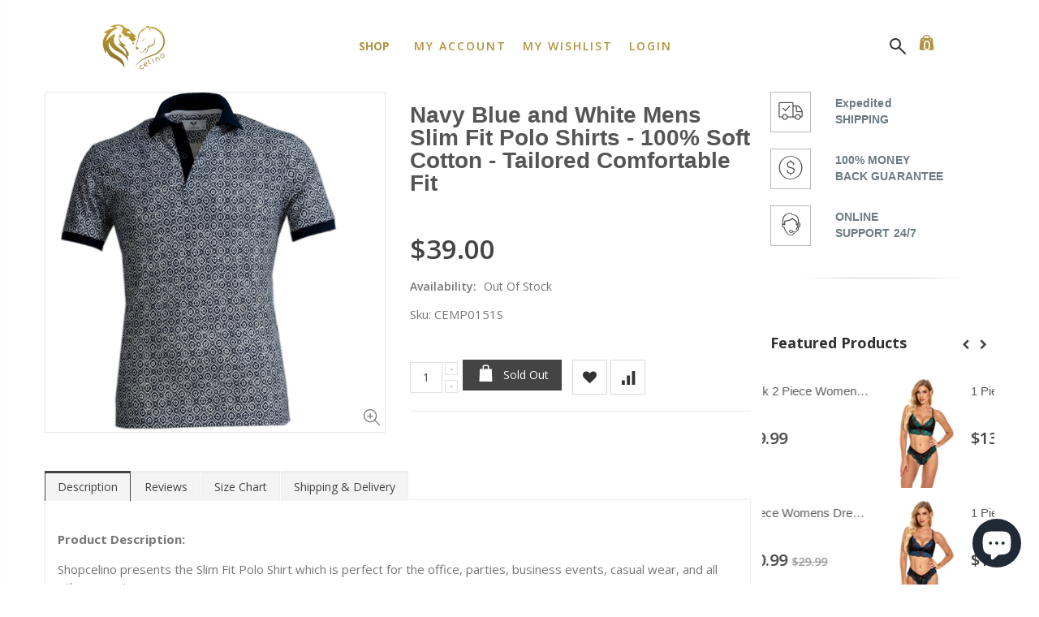

--- FILE ---
content_type: text/html; charset=utf-8
request_url: https://www.shopcelino.com/products/navy-blue-and-white-mens-slim-fit-polo-shirts-100-soft-cotton-tailored-comfortable-fit
body_size: 83553
content:
<!doctype html>
<!--[if IE 8]><html class="no-js lt-ie9" lang="en"> <![endif]-->
<!--[if IE 9 ]><html class="ie9 no-js"> <![endif]-->
<!--[if (gt IE 9)|!(IE)]><!--> <html class="no-js"> <!--<![endif]-->
<head>


<!--Content in content_for_header -->
<!--LayoutHub-Embed--><meta name="layouthub" /><link rel="stylesheet" href="https://fonts.googleapis.com/css?display=swap&family=Roboto:100,200,300,400,500,600,700,800,900|Libre+Baskerville:100,200,300,400,500,600,700,800,900" /><link rel="stylesheet" type="text/css" href="[data-uri]" media="all">
<!--LH--><!--/LayoutHub-Embed--><script src="//www.shopcelino.com/cdn/shop/t/4/assets/jquery.3.4.0.ets.js?v=26117515727588073361593495926" type="text/javascript"></script>
  <!-- Google Tag Manager -->
<script>(function(w,d,s,l,i){w[l]=w[l]||[];w[l].push({'gtm.start':
new Date().getTime(),event:'gtm.js'});var f=d.getElementsByTagName(s)[0],
j=d.createElement(s),dl=l!='dataLayer'?'&l='+l:'';j.async=true;j.src=
'https://www.googletagmanager.com/gtm.js?id='+i+dl;f.parentNode.insertBefore(j,f);
})(window,document,'script','dataLayer','GTM-52JWQ7C');</script>
<!-- End Google Tag Manager -->
  
  <!-- Basic page needs ================================================== -->
  <meta charset="utf-8">
  <meta http-equiv="Content-Type" content="text/html; charset=utf-8">
  <link rel="shortcut icon" href="//www.shopcelino.com/cdn/shop/t/4/assets/favicon.ico?v=90675982084794853291554210530" type="image/png" />
  
<!--   Google Font -->
  <link href="https://fonts.googleapis.com/css?family=Fira+Sans&display=swap" rel="stylesheet">
  
  <meta name="google-site-verification" content="_MK37ZtmpM4vMNKX_vyMhl4TqF5TVVFqSOG5qjEj59s" />
  
  <!-- Global site tag (gtag.js) - Google Analytics -->
<script async src="https://www.googletagmanager.com/gtag/js?id=UA-163663693-2"></script>
<script>
  window.dataLayer = window.dataLayer || [];
  function gtag(){dataLayer.push(arguments);}
  gtag('js', new Date());

  gtag('config', 'UA-163663693-2');
</script><title>Navy Blue and White Mens Slim Fit Polo Shirts - 100% Soft Cotton - - ShopCelino</title><meta name="description" content="Shop Celino presents Slim Fit Polo Shirts which is perfect for Office, Party, Business, Work, Casual and all occasions." /><!-- Helpers ================================================== --><!-- /snippets/social-meta-tags.liquid -->


  <meta property="og:type" content="product">
  <meta property="og:title" content="Navy Blue and White Mens Slim Fit Polo Shirts - 100% Soft Cotton - Tailored Comfortable Fit">
  
  <meta property="og:image" content="http://www.shopcelino.com/cdn/shop/products/CEMP0151_grande.jpg?v=1609827930">
  <meta property="og:image:secure_url" content="https://www.shopcelino.com/cdn/shop/products/CEMP0151_grande.jpg?v=1609827930">
  
  <meta property="og:price:amount" content="39.00">
  <meta property="og:price:currency" content="USD">


  <meta property="og:description" content="Shop Celino presents Slim Fit Polo Shirts which is perfect for Office, Party, Business, Work, Casual and all occasions.">

  <meta property="og:url" content="https://www.shopcelino.com/products/navy-blue-and-white-mens-slim-fit-polo-shirts-100-soft-cotton-tailored-comfortable-fit">
  <meta property="og:site_name" content="ShopCelino">





<meta name="twitter:card" content="summary">

  <meta name="twitter:title" content="Navy Blue and White Mens Slim Fit Polo Shirts - 100% Soft Cotton - Tailored Comfortable Fit">
  <meta name="twitter:description" content="Product Description: Shopcelino presents the Slim Fit Polo Shirt which is perfect for the office, parties, business events, casual wear, and all other occasions. Premium Cotton Shirt: Look sophisticated and fun with this spread collar Slim Fit Polo Shirt showcasing its comfy, yet posh style. Slightly tapered through the waist for a tailored look. The Slim Fit Polo Shirt is good for both formal wear and casual wear.  Flattering Tailor Fit: Highlight your physique and give yourself a smart and professional appearance with the Slim Fit Polo Shirt. Specially designed spread collar intended to add a visually slimming look, while maintaining a low profile, casual style. Made in Europe: A high-quality garment produced in Turkey, a country with a long history of producing high-quality textiles. Produced from 100% cotton making this shirt is extremely comfortable, even in hot weather. Additionally,">
  <meta name="twitter:image" content="https://www.shopcelino.com/cdn/shop/products/CEMP0151_medium.jpg?v=1609827930">
  <meta name="twitter:image:width" content="240">
  <meta name="twitter:image:height" content="240">

<link rel="canonical" href="https://www.shopcelino.com/products/navy-blue-and-white-mens-slim-fit-polo-shirts-100-soft-cotton-tailored-comfortable-fit" /><meta name="viewport" content="width=device-width, initial-scale=1, minimum-scale=1, maximum-scale=1" /><meta name="theme-color" content="" />
  <!-- CSS ==================================================+ -->
  <link href="//www.shopcelino.com/cdn/shop/t/4/assets/plugins.css?v=88095253902315663891594454362" rel="stylesheet" type="text/css" media="all" />
  <link href="//www.shopcelino.com/cdn/shop/t/4/assets/ultramegamenu.css?v=154497179697908833761596799725" rel="stylesheet" type="text/css" media="all" />
  <link href="//www.shopcelino.com/cdn/shop/t/4/assets/styles.scss.css?v=3808672270806699001703308697" rel="stylesheet" type="text/css" media="all" />
<link href="//www.shopcelino.com/cdn/shop/t/4/assets/header-type14.scss.css?v=77592336997831003001554210589" rel="stylesheet" type="text/css" media="all" />
<link href="//www.shopcelino.com/cdn/shop/t/4/assets/product.scss.css?v=141178091892416895031600151049" rel="stylesheet" type="text/css" media="all" />
    <link href="//www.shopcelino.com/cdn/shop/t/4/assets/jquery.fancybox.css?v=89610375720255671161554210542" rel="stylesheet" type="text/css" media="all" />
<link href="//www.shopcelino.com/cdn/shop/t/4/assets/new-style.scss.css?v=36864704174807181291649068736" rel="stylesheet" type="text/css" media="all" />
<link href="//www.shopcelino.com/cdn/shop/t/4/assets/responsive.scss.css?v=165620680331924008901554210589" rel="stylesheet" type="text/css" media="all" />
  <link href="//www.shopcelino.com/cdn/shop/t/4/assets/color-config.scss.css?v=59683507549196169601703308697" rel="stylesheet" type="text/css" media="all" />
<!-- Header hook for plugins ================================================== -->
  <script>window.performance && window.performance.mark && window.performance.mark('shopify.content_for_header.start');</script><meta name="google-site-verification" content="WptMs_9wsVPlzkaPWDraLfLz8ebv7LheQXu5YpSJKzU">
<meta name="facebook-domain-verification" content="gpbpctokro58cy2hbpeu5su4pcx8ob">
<meta id="shopify-digital-wallet" name="shopify-digital-wallet" content="/26541640/digital_wallets/dialog">
<meta name="shopify-checkout-api-token" content="6b38c4aeafa289528207949ab259a736">
<meta id="in-context-paypal-metadata" data-shop-id="26541640" data-venmo-supported="true" data-environment="production" data-locale="en_US" data-paypal-v4="true" data-currency="USD">
<link rel="alternate" type="application/json+oembed" href="https://www.shopcelino.com/products/navy-blue-and-white-mens-slim-fit-polo-shirts-100-soft-cotton-tailored-comfortable-fit.oembed">
<script async="async" src="/checkouts/internal/preloads.js?locale=en-US"></script>
<link rel="preconnect" href="https://shop.app" crossorigin="anonymous">
<script async="async" src="https://shop.app/checkouts/internal/preloads.js?locale=en-US&shop_id=26541640" crossorigin="anonymous"></script>
<script id="apple-pay-shop-capabilities" type="application/json">{"shopId":26541640,"countryCode":"US","currencyCode":"USD","merchantCapabilities":["supports3DS"],"merchantId":"gid:\/\/shopify\/Shop\/26541640","merchantName":"ShopCelino","requiredBillingContactFields":["postalAddress","email"],"requiredShippingContactFields":["postalAddress","email"],"shippingType":"shipping","supportedNetworks":["visa","masterCard","amex","discover","elo","jcb"],"total":{"type":"pending","label":"ShopCelino","amount":"1.00"},"shopifyPaymentsEnabled":true,"supportsSubscriptions":true}</script>
<script id="shopify-features" type="application/json">{"accessToken":"6b38c4aeafa289528207949ab259a736","betas":["rich-media-storefront-analytics"],"domain":"www.shopcelino.com","predictiveSearch":true,"shopId":26541640,"locale":"en"}</script>
<script>var Shopify = Shopify || {};
Shopify.shop = "celinocorp.myshopify.com";
Shopify.locale = "en";
Shopify.currency = {"active":"USD","rate":"1.0"};
Shopify.country = "US";
Shopify.theme = {"name":"porto","id":33755496491,"schema_name":"Porto","schema_version":"3.5.1","theme_store_id":null,"role":"main"};
Shopify.theme.handle = "null";
Shopify.theme.style = {"id":null,"handle":null};
Shopify.cdnHost = "www.shopcelino.com/cdn";
Shopify.routes = Shopify.routes || {};
Shopify.routes.root = "/";</script>
<script type="module">!function(o){(o.Shopify=o.Shopify||{}).modules=!0}(window);</script>
<script>!function(o){function n(){var o=[];function n(){o.push(Array.prototype.slice.apply(arguments))}return n.q=o,n}var t=o.Shopify=o.Shopify||{};t.loadFeatures=n(),t.autoloadFeatures=n()}(window);</script>
<script>
  window.ShopifyPay = window.ShopifyPay || {};
  window.ShopifyPay.apiHost = "shop.app\/pay";
  window.ShopifyPay.redirectState = null;
</script>
<script id="shop-js-analytics" type="application/json">{"pageType":"product"}</script>
<script defer="defer" async type="module" src="//www.shopcelino.com/cdn/shopifycloud/shop-js/modules/v2/client.init-shop-cart-sync_WVOgQShq.en.esm.js"></script>
<script defer="defer" async type="module" src="//www.shopcelino.com/cdn/shopifycloud/shop-js/modules/v2/chunk.common_C_13GLB1.esm.js"></script>
<script defer="defer" async type="module" src="//www.shopcelino.com/cdn/shopifycloud/shop-js/modules/v2/chunk.modal_CLfMGd0m.esm.js"></script>
<script type="module">
  await import("//www.shopcelino.com/cdn/shopifycloud/shop-js/modules/v2/client.init-shop-cart-sync_WVOgQShq.en.esm.js");
await import("//www.shopcelino.com/cdn/shopifycloud/shop-js/modules/v2/chunk.common_C_13GLB1.esm.js");
await import("//www.shopcelino.com/cdn/shopifycloud/shop-js/modules/v2/chunk.modal_CLfMGd0m.esm.js");

  window.Shopify.SignInWithShop?.initShopCartSync?.({"fedCMEnabled":true,"windoidEnabled":true});

</script>
<script>
  window.Shopify = window.Shopify || {};
  if (!window.Shopify.featureAssets) window.Shopify.featureAssets = {};
  window.Shopify.featureAssets['shop-js'] = {"shop-cart-sync":["modules/v2/client.shop-cart-sync_DuR37GeY.en.esm.js","modules/v2/chunk.common_C_13GLB1.esm.js","modules/v2/chunk.modal_CLfMGd0m.esm.js"],"init-fed-cm":["modules/v2/client.init-fed-cm_BucUoe6W.en.esm.js","modules/v2/chunk.common_C_13GLB1.esm.js","modules/v2/chunk.modal_CLfMGd0m.esm.js"],"shop-toast-manager":["modules/v2/client.shop-toast-manager_B0JfrpKj.en.esm.js","modules/v2/chunk.common_C_13GLB1.esm.js","modules/v2/chunk.modal_CLfMGd0m.esm.js"],"init-shop-cart-sync":["modules/v2/client.init-shop-cart-sync_WVOgQShq.en.esm.js","modules/v2/chunk.common_C_13GLB1.esm.js","modules/v2/chunk.modal_CLfMGd0m.esm.js"],"shop-button":["modules/v2/client.shop-button_B_U3bv27.en.esm.js","modules/v2/chunk.common_C_13GLB1.esm.js","modules/v2/chunk.modal_CLfMGd0m.esm.js"],"init-windoid":["modules/v2/client.init-windoid_DuP9q_di.en.esm.js","modules/v2/chunk.common_C_13GLB1.esm.js","modules/v2/chunk.modal_CLfMGd0m.esm.js"],"shop-cash-offers":["modules/v2/client.shop-cash-offers_BmULhtno.en.esm.js","modules/v2/chunk.common_C_13GLB1.esm.js","modules/v2/chunk.modal_CLfMGd0m.esm.js"],"pay-button":["modules/v2/client.pay-button_CrPSEbOK.en.esm.js","modules/v2/chunk.common_C_13GLB1.esm.js","modules/v2/chunk.modal_CLfMGd0m.esm.js"],"init-customer-accounts":["modules/v2/client.init-customer-accounts_jNk9cPYQ.en.esm.js","modules/v2/client.shop-login-button_DJ5ldayH.en.esm.js","modules/v2/chunk.common_C_13GLB1.esm.js","modules/v2/chunk.modal_CLfMGd0m.esm.js"],"avatar":["modules/v2/client.avatar_BTnouDA3.en.esm.js"],"checkout-modal":["modules/v2/client.checkout-modal_pBPyh9w8.en.esm.js","modules/v2/chunk.common_C_13GLB1.esm.js","modules/v2/chunk.modal_CLfMGd0m.esm.js"],"init-shop-for-new-customer-accounts":["modules/v2/client.init-shop-for-new-customer-accounts_BUoCy7a5.en.esm.js","modules/v2/client.shop-login-button_DJ5ldayH.en.esm.js","modules/v2/chunk.common_C_13GLB1.esm.js","modules/v2/chunk.modal_CLfMGd0m.esm.js"],"init-customer-accounts-sign-up":["modules/v2/client.init-customer-accounts-sign-up_CnczCz9H.en.esm.js","modules/v2/client.shop-login-button_DJ5ldayH.en.esm.js","modules/v2/chunk.common_C_13GLB1.esm.js","modules/v2/chunk.modal_CLfMGd0m.esm.js"],"init-shop-email-lookup-coordinator":["modules/v2/client.init-shop-email-lookup-coordinator_CzjY5t9o.en.esm.js","modules/v2/chunk.common_C_13GLB1.esm.js","modules/v2/chunk.modal_CLfMGd0m.esm.js"],"shop-follow-button":["modules/v2/client.shop-follow-button_CsYC63q7.en.esm.js","modules/v2/chunk.common_C_13GLB1.esm.js","modules/v2/chunk.modal_CLfMGd0m.esm.js"],"shop-login-button":["modules/v2/client.shop-login-button_DJ5ldayH.en.esm.js","modules/v2/chunk.common_C_13GLB1.esm.js","modules/v2/chunk.modal_CLfMGd0m.esm.js"],"shop-login":["modules/v2/client.shop-login_B9ccPdmx.en.esm.js","modules/v2/chunk.common_C_13GLB1.esm.js","modules/v2/chunk.modal_CLfMGd0m.esm.js"],"lead-capture":["modules/v2/client.lead-capture_D0K_KgYb.en.esm.js","modules/v2/chunk.common_C_13GLB1.esm.js","modules/v2/chunk.modal_CLfMGd0m.esm.js"],"payment-terms":["modules/v2/client.payment-terms_BWmiNN46.en.esm.js","modules/v2/chunk.common_C_13GLB1.esm.js","modules/v2/chunk.modal_CLfMGd0m.esm.js"]};
</script>
<script>(function() {
  var isLoaded = false;
  function asyncLoad() {
    if (isLoaded) return;
    isLoaded = true;
    var urls = ["\/\/shopify.privy.com\/widget.js?shop=celinocorp.myshopify.com","https:\/\/cdn.shopify.com\/s\/files\/1\/2654\/1640\/t\/4\/assets\/ets_megamenu_init.js?shop=celinocorp.myshopify.com","https:\/\/app.layouthub.com\/shopify\/layouthub.js?shop=celinocorp.myshopify.com","https:\/\/www.shopcelino.com\/apps\/buckscc\/sdk.min.js?shop=celinocorp.myshopify.com","https:\/\/cloudsearch-1f874.kxcdn.com\/shopify.js?shop=celinocorp.myshopify.com","https:\/\/chimpstatic.com\/mcjs-connected\/js\/users\/7af73e2d1e83a426f555ba734\/c3fc5abb85330dda382c2b021.js?shop=celinocorp.myshopify.com","https:\/\/cdn.hextom.com\/js\/freeshippingbar.js?shop=celinocorp.myshopify.com","https:\/\/cdn.hextom.com\/js\/ultimatesalesboost.js?shop=celinocorp.myshopify.com"];
    for (var i = 0; i < urls.length; i++) {
      var s = document.createElement('script');
      s.type = 'text/javascript';
      s.async = true;
      s.src = urls[i];
      var x = document.getElementsByTagName('script')[0];
      x.parentNode.insertBefore(s, x);
    }
  };
  if(window.attachEvent) {
    window.attachEvent('onload', asyncLoad);
  } else {
    window.addEventListener('load', asyncLoad, false);
  }
})();</script>
<script id="__st">var __st={"a":26541640,"offset":-18000,"reqid":"43154bc7-4798-4e40-aa27-304e3211a76b-1769694602","pageurl":"www.shopcelino.com\/products\/navy-blue-and-white-mens-slim-fit-polo-shirts-100-soft-cotton-tailored-comfortable-fit","u":"dc42c262c520","p":"product","rtyp":"product","rid":4867535306795};</script>
<script>window.ShopifyPaypalV4VisibilityTracking = true;</script>
<script id="captcha-bootstrap">!function(){'use strict';const t='contact',e='account',n='new_comment',o=[[t,t],['blogs',n],['comments',n],[t,'customer']],c=[[e,'customer_login'],[e,'guest_login'],[e,'recover_customer_password'],[e,'create_customer']],r=t=>t.map((([t,e])=>`form[action*='/${t}']:not([data-nocaptcha='true']) input[name='form_type'][value='${e}']`)).join(','),a=t=>()=>t?[...document.querySelectorAll(t)].map((t=>t.form)):[];function s(){const t=[...o],e=r(t);return a(e)}const i='password',u='form_key',d=['recaptcha-v3-token','g-recaptcha-response','h-captcha-response',i],f=()=>{try{return window.sessionStorage}catch{return}},m='__shopify_v',_=t=>t.elements[u];function p(t,e,n=!1){try{const o=window.sessionStorage,c=JSON.parse(o.getItem(e)),{data:r}=function(t){const{data:e,action:n}=t;return t[m]||n?{data:e,action:n}:{data:t,action:n}}(c);for(const[e,n]of Object.entries(r))t.elements[e]&&(t.elements[e].value=n);n&&o.removeItem(e)}catch(o){console.error('form repopulation failed',{error:o})}}const l='form_type',E='cptcha';function T(t){t.dataset[E]=!0}const w=window,h=w.document,L='Shopify',v='ce_forms',y='captcha';let A=!1;((t,e)=>{const n=(g='f06e6c50-85a8-45c8-87d0-21a2b65856fe',I='https://cdn.shopify.com/shopifycloud/storefront-forms-hcaptcha/ce_storefront_forms_captcha_hcaptcha.v1.5.2.iife.js',D={infoText:'Protected by hCaptcha',privacyText:'Privacy',termsText:'Terms'},(t,e,n)=>{const o=w[L][v],c=o.bindForm;if(c)return c(t,g,e,D).then(n);var r;o.q.push([[t,g,e,D],n]),r=I,A||(h.body.append(Object.assign(h.createElement('script'),{id:'captcha-provider',async:!0,src:r})),A=!0)});var g,I,D;w[L]=w[L]||{},w[L][v]=w[L][v]||{},w[L][v].q=[],w[L][y]=w[L][y]||{},w[L][y].protect=function(t,e){n(t,void 0,e),T(t)},Object.freeze(w[L][y]),function(t,e,n,w,h,L){const[v,y,A,g]=function(t,e,n){const i=e?o:[],u=t?c:[],d=[...i,...u],f=r(d),m=r(i),_=r(d.filter((([t,e])=>n.includes(e))));return[a(f),a(m),a(_),s()]}(w,h,L),I=t=>{const e=t.target;return e instanceof HTMLFormElement?e:e&&e.form},D=t=>v().includes(t);t.addEventListener('submit',(t=>{const e=I(t);if(!e)return;const n=D(e)&&!e.dataset.hcaptchaBound&&!e.dataset.recaptchaBound,o=_(e),c=g().includes(e)&&(!o||!o.value);(n||c)&&t.preventDefault(),c&&!n&&(function(t){try{if(!f())return;!function(t){const e=f();if(!e)return;const n=_(t);if(!n)return;const o=n.value;o&&e.removeItem(o)}(t);const e=Array.from(Array(32),(()=>Math.random().toString(36)[2])).join('');!function(t,e){_(t)||t.append(Object.assign(document.createElement('input'),{type:'hidden',name:u})),t.elements[u].value=e}(t,e),function(t,e){const n=f();if(!n)return;const o=[...t.querySelectorAll(`input[type='${i}']`)].map((({name:t})=>t)),c=[...d,...o],r={};for(const[a,s]of new FormData(t).entries())c.includes(a)||(r[a]=s);n.setItem(e,JSON.stringify({[m]:1,action:t.action,data:r}))}(t,e)}catch(e){console.error('failed to persist form',e)}}(e),e.submit())}));const S=(t,e)=>{t&&!t.dataset[E]&&(n(t,e.some((e=>e===t))),T(t))};for(const o of['focusin','change'])t.addEventListener(o,(t=>{const e=I(t);D(e)&&S(e,y())}));const B=e.get('form_key'),M=e.get(l),P=B&&M;t.addEventListener('DOMContentLoaded',(()=>{const t=y();if(P)for(const e of t)e.elements[l].value===M&&p(e,B);[...new Set([...A(),...v().filter((t=>'true'===t.dataset.shopifyCaptcha))])].forEach((e=>S(e,t)))}))}(h,new URLSearchParams(w.location.search),n,t,e,['guest_login'])})(!0,!0)}();</script>
<script integrity="sha256-4kQ18oKyAcykRKYeNunJcIwy7WH5gtpwJnB7kiuLZ1E=" data-source-attribution="shopify.loadfeatures" defer="defer" src="//www.shopcelino.com/cdn/shopifycloud/storefront/assets/storefront/load_feature-a0a9edcb.js" crossorigin="anonymous"></script>
<script crossorigin="anonymous" defer="defer" src="//www.shopcelino.com/cdn/shopifycloud/storefront/assets/shopify_pay/storefront-65b4c6d7.js?v=20250812"></script>
<script data-source-attribution="shopify.dynamic_checkout.dynamic.init">var Shopify=Shopify||{};Shopify.PaymentButton=Shopify.PaymentButton||{isStorefrontPortableWallets:!0,init:function(){window.Shopify.PaymentButton.init=function(){};var t=document.createElement("script");t.src="https://www.shopcelino.com/cdn/shopifycloud/portable-wallets/latest/portable-wallets.en.js",t.type="module",document.head.appendChild(t)}};
</script>
<script data-source-attribution="shopify.dynamic_checkout.buyer_consent">
  function portableWalletsHideBuyerConsent(e){var t=document.getElementById("shopify-buyer-consent"),n=document.getElementById("shopify-subscription-policy-button");t&&n&&(t.classList.add("hidden"),t.setAttribute("aria-hidden","true"),n.removeEventListener("click",e))}function portableWalletsShowBuyerConsent(e){var t=document.getElementById("shopify-buyer-consent"),n=document.getElementById("shopify-subscription-policy-button");t&&n&&(t.classList.remove("hidden"),t.removeAttribute("aria-hidden"),n.addEventListener("click",e))}window.Shopify?.PaymentButton&&(window.Shopify.PaymentButton.hideBuyerConsent=portableWalletsHideBuyerConsent,window.Shopify.PaymentButton.showBuyerConsent=portableWalletsShowBuyerConsent);
</script>
<script data-source-attribution="shopify.dynamic_checkout.cart.bootstrap">document.addEventListener("DOMContentLoaded",(function(){function t(){return document.querySelector("shopify-accelerated-checkout-cart, shopify-accelerated-checkout")}if(t())Shopify.PaymentButton.init();else{new MutationObserver((function(e,n){t()&&(Shopify.PaymentButton.init(),n.disconnect())})).observe(document.body,{childList:!0,subtree:!0})}}));
</script>
<link id="shopify-accelerated-checkout-styles" rel="stylesheet" media="screen" href="https://www.shopcelino.com/cdn/shopifycloud/portable-wallets/latest/accelerated-checkout-backwards-compat.css" crossorigin="anonymous">
<style id="shopify-accelerated-checkout-cart">
        #shopify-buyer-consent {
  margin-top: 1em;
  display: inline-block;
  width: 100%;
}

#shopify-buyer-consent.hidden {
  display: none;
}

#shopify-subscription-policy-button {
  background: none;
  border: none;
  padding: 0;
  text-decoration: underline;
  font-size: inherit;
  cursor: pointer;
}

#shopify-subscription-policy-button::before {
  box-shadow: none;
}

      </style>

<script>window.performance && window.performance.mark && window.performance.mark('shopify.content_for_header.end');</script>
<!-- /snippets/oldIE-js.liquid -->


<!--[if lt IE 9]>
<script src="//cdnjs.cloudflare.com/ajax/libs/html5shiv/3.7.2/html5shiv.min.js" type="text/javascript"></script>
<script src="//www.shopcelino.com/cdn/shop/t/4/assets/respond.min.js?v=52248677837542619231554210552" type="text/javascript"></script>
<link href="//www.shopcelino.com/cdn/shop/t/4/assets/respond-proxy.html" id="respond-proxy" rel="respond-proxy" />
<link href="//www.shopcelino.com/search?q=7617b4959a7b6aec1618e88fffc3ad85" id="respond-redirect" rel="respond-redirect" />
<script src="//www.shopcelino.com/search?q=7617b4959a7b6aec1618e88fffc3ad85" type="text/javascript"></script>
<![endif]-->

<script src="//www.shopcelino.com/cdn/shop/t/4/assets/vendor.js?v=114975771365441350721554210554" type="text/javascript"></script>
<!-- Import custom fonts ====================================================== --><link href="//fonts.googleapis.com/css?family=gotham narrow 7r:300italic,400italic,500italic,600italic,700italic,800italic,700,300,600,800,400,500&amp;subset=cyrillic-ext,greek-ext,latin,latin-ext,cyrillic,greek,vietnamese" rel='stylesheet' type='text/css'><script type="text/javascript">
    var productsObj = {};
    var swatch_color_type = 1;
    var product_swatch_size = 'size-small';
    var product_swatch_setting = '1';
    var asset_url = '//www.shopcelino.com/cdn/shop/t/4/assets//?v=6399';
    var money_format = '<span class="money">${{amount}}</span>';
    var multi_language = false;
  </script>
  <script src="//www.shopcelino.com/cdn/shop/t/4/assets/lang2.js?v=83039654540019192671554210543" type="text/javascript"></script>
<script>
  var translator = {
    current_lang : jQuery.cookie("language"),
    init: function() {
      translator.updateStyling();
      translator.updateLangSwitcher();
    },
    updateStyling: function() {
        var style;
        if (translator.isLang2()) {
          style = "<style>*[data-translate] {visibility:hidden} .lang1 {display:none}</style>";
        } else {
          style = "<style>*[data-translate] {visibility:visible} .lang2 {display:none}</style>";
        }
        jQuery('head').append(style);
    },
    updateLangSwitcher: function() {
      if (translator.isLang2()) {
        jQuery(".current-language span").removeClass('active');
        jQuery(".current-language span[class=lang-2]").addClass("active");
      }
    },
    getTextToTranslate: function(selector) {
      var result = window.lang2;
      var params;
      if (selector.indexOf("|") > 0) {
        var devideList = selector.split("|");
        selector = devideList[0];
        params = devideList[1].split(",");
      }

      var selectorArr = selector.split('.');
      if (selectorArr) {
        for (var i = 0; i < selectorArr.length; i++) {
            result = result[selectorArr[i]];
        }
      } else {
        result = result[selector];
      }
      if (result && result.one && result.other) {
        var countEqual1 = true;
        for (var i = 0; i < params.length; i++) {
          if (params[i].indexOf("count") >= 0) {
            variables = params[i].split(":");
            if (variables.length>1) {
              var count = variables[1];
              if (count > 1) {
                countEqual1 = false;
              }
            }
          }
        }
        if (countEqual1) {
          result = result.one;
        } else {
          result = result.other;
        }
      }
      
      if (params && params.length>0) {
        result = result.replace(/{{\s*/g, "{{");
        result = result.replace(/\s*}}/g, "}}");
        for (var i = 0; i < params.length; i++) {
          variables = params[i].split(":");
          if (variables.length>1) {
            result = result.replace("{{"+variables[0]+"}}", variables[1]);
          }
        }
      }
      

      return result;
    },
    isLang2: function() {
      return translator.current_lang && translator.current_lang == 2;
    },
    doTranslate: function(blockSelector) {
      if (translator.isLang2()) {
        jQuery(blockSelector + " [data-translate]").each(function(e) {
          var item = jQuery(this);
          var selector = item.attr("data-translate");
          var text = translator.getTextToTranslate(selector);
          if (item.attr("translate-item")) {
            var attribute = item.attr("translate-item");
            if (attribute == 'blog-date-author') {
              item.html(text);
            } else if (attribute!="") {
              item.attr(attribute,text);
            }
          } else if (item.is("input")) {
            if(item.is("input[type=search]")){
              item.attr("placeholder", text);
            }else{
              item.val(text);
            }
            
          } else {
            item.text(text);
          }
          item.css("visibility","visible");
        });
      }
    }
  };
  translator.init();
  jQuery(document).ready(function() {
    jQuery('.select-language a').on('click', function(){
      var value = jQuery(this).data('lang');
      jQuery.cookie('language', value, {expires:10, path:'/'});
      location.reload();
    });
    translator.doTranslate("body");
  });
</script>
  <style>
    .slideshow-section .slideshow .owl-nav button {
  top: 45%;
}
.full-width-image-banner {
  margin: 0;
}
.slideshow-section .slideshow .owl-nav .owl-prev {
left: -125px;
}
.slideshow-section .slideshow .owl-nav button {
position: absolute;
top: 40%;
margin: 5px;
padding: 3px 10px;
font-size: 80px;
text-shadow: 0 0 3px rgba(255, 255, 255, 0.5);
display: none;
color: #3b3b3b;
}
.slideshow-section .slideshow .owl-nav .owl-next {
right: -125px;
}
.main-container .main-wrapper {
padding-bottom:30px;
}
.footer-wrapper .footer-middle{
padding: 40px 0;
}
.template-index .footer-wrapper{
padding-top: 8px;
} 
.footer-wrapper .footer-bottom .social-icons a{
border-radius: 50% !important;
}
.sticky-product  button{
border-radius: 0;
}
.footer-wrapper .footer-middle ul.contact-info b {
font-weight: 400;
font-size: 13px;
margin-bottom: 7px;
display: inline-block;
}
.footer-wrapper .footer-middle ul.contact-info li {
padding: 12px 0;
}
.footer-wrapper .footer-middle ul.contact-info li:first-child {
padding-top: 0;
}
.footer-wrapper .footer-middle ul.contact-info li p{
line-height: 1;
}
.footer-wrapper .footer-middle ul.footer-list li {
position: relative;
padding: 6px 0;
line-height: 1;
display: block;
}
.footer-wrapper .footer-middle .block-bottom {
border-top: 1px solid #2c2c2c;
text-align: left;
padding: 27px 0;
overflow: hidden;
margin-top: 32px;
}
.footer-wrapper .footer-middle .working span {
text-transform: uppercase;
font-size: 13px;
letter-spacing: 0.005em;
line-height: 18px;
}
.footer-wrapper .footer-top{
padding: 15px 0 0;
}
.footer-wrapper .footer-middle{
padding: 24px 0;
font-size: 13px;
position: relative;
}
.main-container .products-collection h3.title-widget{
background-image: none;
margin-top: 0;
}
.main-container .products-related {
margin-bottom: 0;
margin-top: 50px;
position: relative;
padding-top: 0;
background-color: #f4f4f4;
padding: 60px 0 45px;
}
.main-container .products-related h3.title-widget {
  font-size: 18px;
  padding-bottom: 15px;
}
.main-container .main-breadcrumbs {
  border: 0;
}
.main-container .breadcrumbs ul li.home a {
  width: 15px;
  display: inline-block;
  text-indent: 30px;
  overflow: hidden;
  position: relative;
}
.footer_2 .input-group button {
  background-color: #2c2c2c;
}
.category-products .actions a.link-wishlist { 
border:none;
}
.product-view .product-shop .actions a.link-wishlist, .product-view .product-shop .actions a.link-compare { 
    width: 43px;
    height: 43px;
    line-height: 41px;
} 
.icon-cart, .product-view .product-options-bottom .add-to-cart-box .button-wrapper .button-wrapper-content i{
    display:none;
}
.actions .add-to-links li a.link-wishlist{
    width: 43px;
    height: 43px;
    line-height: 41px;
    margin-left: 8px;
}
.product-view .product-options-bottom .add-to-cart-box .actions .action-list.wishlist{
    float: none;
}
.product-view .product-shop .middle-product-detail{
border:0;
}
.product-view .product-img-box .product-img-list .product-image .product-image-gallery, .product-view .product-img-box .product-img-list .more-views-horizontal .product-image-thumbs .item a{
padding:0;
} 
.sidebar-product .custom-block-1 div h3{
font-size: 14px;
    font-weight: 600;
    line-height: 20px;
    letter-spacing: 0.005em;
    color: #6b7a83;
    margin-left: 80px;
}
.product-view .product-shop .middle-product-detail .product-type-data .price-box .price{
font-family: 'Oswald';
font-weight: 400;
}
.product-view .product-options .swatch .header{
    text-transform: uppercase;
    color: #21293c;
    font-size: 15px;
    font-weight: 600;
    letter-spacing: 0.005em;
}
.top-navigation li.level0 ul li.groups a.title-level1{
color: #141a1f;
}
.account-login{
margin-bottom: 80px;
}
.main-container .pagenav-wrap .pagination .pagination-page li a:hover{
    background: transparent;
    color: #706f6c;
    border-color: #ccc;
}
.main-container .pagenav-wrap .pagination .pagination-page li.active span{
 background: transparent;
    color: #706f6c;
}
.main-container .pagenav-wrap .pagination .pagination-page i.icon-right-dir:before{
    content: '\e81a' !important;
}
.main-container .pagenav-wrap .pagination .pagination-page li.text a:hover{
color: #706f6c;
}
.product-view .product-options-bottom .add-to-cart-box .button-wrapper .button-wrapper-content i{
display:block;
    margin-top: 2px;
} 
.product-view .product-options-bottom .add-to-cart-box .button-wrapper .button-wrapper-content .btn-cart{
padding-left:50px;
}
.product-view .product-options-bottom .add-to-cart-box .button-wrapper .button-wrapper-content i.icon-cart:before{
    content: '\e876';
    font-size: 23px;
}
.product-view .product-shop .product-name h2{
    margin: 0 0 5px;
    font-size: 1em;
    font-weight: 400;
    margin-bottom: 15px;
padding:0;
}
.product-view .product-shop .product-name h2 a {
    font-size: 25px;
    font-weight: 600;
    letter-spacing: -0.01em;
    color: #21293c;
    margin: 0 0 15px;
    line-height: 1;
}
.product-view .product-shop .prev-next-products a {
    display: inline-block;
    font-size: 22px;
    line-height: 23px;
}
.box-popup {
border:0;
}
.product-view .product-shop .middle-product-detail .product-type-data .price_compare{
font-family: 'Oswald';
}
.product-view .product-options-bottom{
border-bottom: 1px solid #ebebeb;
}
.template-blog .blog-wrapper .owl-dots {
  position: absolute;
  display: inline-block;
  left: 0;
  right: 0;
  bottom: 5px;
  text-align: center;
}
.product-view .product-options{
border:0;
}
.main-search-container{
margin-bottom: 80px;
}
.main-container .sidebar .block-nav .block-title, .main-container .sidebar .block .narrow-by-list dt{
  font-family: 'Oswald';
  font-weight: 400;
  color: #111;
}
    @media(min-width: 768px) {
  .footer-wrapper .footer-middle ul.footer-list .item {
    width: 50%;
}
}
  </style>
<script type="text/javascript">
  //BOOSTER APPS COMMON JS CODE
  window.BoosterApps = window.BoosterApps || {};
  window.BoosterApps.common = window.BoosterApps.common || {};
  window.BoosterApps.common.shop = {
    permanent_domain: 'celinocorp.myshopify.com',
    currency: "USD",
    money_format: "${{amount}}",
    id: 26541640
  };
  

  window.BoosterApps.common.template = 'product';
  window.BoosterApps.common.cart = {};
  window.BoosterApps.common.vapid_public_key = "BO5RJ2FA8w6MW2Qt1_MKSFtoVpVjUMLYkHb2arb7zZxEaYGTMuLvmZGabSHj8q0EwlzLWBAcAU_0z-z9Xps8kF8=";

  window.BoosterApps.cs_app_url = "/apps/ba_fb_app";

  window.BoosterApps.global_config = {"asset_urls":{"loy":{"init_js":"https:\/\/cdn.shopify.com\/s\/files\/1\/0194\/1736\/6592\/t\/1\/assets\/ba_loy_init.js?v=1643899006","widget_js":"https:\/\/cdn.shopify.com\/s\/files\/1\/0194\/1736\/6592\/t\/1\/assets\/ba_loy_widget.js?v=1643899010","widget_css":"https:\/\/cdn.shopify.com\/s\/files\/1\/0194\/1736\/6592\/t\/1\/assets\/ba_loy_widget.css?v=1630424861"},"rev":{"init_js":null,"widget_js":null,"modal_js":null,"widget_css":null,"modal_css":null},"pu":{"init_js":"https:\/\/cdn.shopify.com\/s\/files\/1\/0194\/1736\/6592\/t\/1\/assets\/ba_pu_init.js?v=1635877170"},"bis":{"init_js":"https:\/\/cdn.shopify.com\/s\/files\/1\/0194\/1736\/6592\/t\/1\/assets\/ba_bis_init.js?v=1633795418","modal_js":"https:\/\/cdn.shopify.com\/s\/files\/1\/0194\/1736\/6592\/t\/1\/assets\/ba_bis_modal.js?v=1633795421","modal_css":"https:\/\/cdn.shopify.com\/s\/files\/1\/0194\/1736\/6592\/t\/1\/assets\/ba_bis_modal.css?v=1620346071"},"widgets":{"init_js":"https:\/\/cdn.shopify.com\/s\/files\/1\/0194\/1736\/6592\/t\/1\/assets\/ba_widget_init.js?v=1643989783","modal_js":"https:\/\/cdn.shopify.com\/s\/files\/1\/0194\/1736\/6592\/t\/1\/assets\/ba_widget_modal.js?v=1643989786","modal_css":"https:\/\/cdn.shopify.com\/s\/files\/1\/0194\/1736\/6592\/t\/1\/assets\/ba_widget_modal.css?v=1643989789"},"global":{"helper_js":"https:\/\/cdn.shopify.com\/s\/files\/1\/0194\/1736\/6592\/t\/1\/assets\/ba_tracking.js?v=1637601969"}},"proxy_paths":{"pu":"\/apps\/ba_fb_app","app_metrics":"\/apps\/ba_fb_app\/app_metrics","push_subscription":"\/apps\/ba_fb_app\/push"},"aat":["cookie","speed","seo","pu"],"pv":false,"sts":false,"bam":false,"base_money_format":"${{amount}}"};



    window.BoosterApps.pu_config = {"push_prompt_cover_enabled":false,"push_prompt_cover_title":"One small step","push_prompt_cover_message":"Allow your browser to receive notifications"};


  for (i = 0; i < window.localStorage.length; i++) {
    var key = window.localStorage.key(i);
    if (key.slice(0,10) === "ba_msg_sub") {
      window.BoosterApps.can_update_cart = true;
    }
  }

  
    if (window.BoosterApps.common.template == 'product'){
      window.BoosterApps.common.product = {
        id: 4867535306795, price: 3900, handle: 'navy-blue-and-white-mens-slim-fit-polo-shirts-100-soft-cotton-tailored-comfortable-fit', tags: 'cottonimport_2021_01_05_045631menmissing-imagepolo shirtsslim fit',
        available: false, title: "Navy Blue and White Mens Slim Fit Polo Shirts - 100% Soft Cotton - Tailored Comfortable Fit", variants: [{"id":33065167913003,"title":"S \/ Navy Blue and White","option1":"S","option2":"Navy Blue and White","option3":null,"sku":"CEMP0151S","requires_shipping":true,"taxable":true,"featured_image":null,"available":false,"name":"Navy Blue and White Mens Slim Fit Polo Shirts - 100% Soft Cotton - Tailored Comfortable Fit - S \/ Navy Blue and White","public_title":"S \/ Navy Blue and White","options":["S","Navy Blue and White"],"price":3900,"weight":0,"compare_at_price":null,"inventory_management":"shopify","barcode":null,"requires_selling_plan":false,"selling_plan_allocations":[]},{"id":33065167945771,"title":"M \/ Navy Blue and White","option1":"M","option2":"Navy Blue and White","option3":null,"sku":"CEMP0151M","requires_shipping":true,"taxable":true,"featured_image":null,"available":false,"name":"Navy Blue and White Mens Slim Fit Polo Shirts - 100% Soft Cotton - Tailored Comfortable Fit - M \/ Navy Blue and White","public_title":"M \/ Navy Blue and White","options":["M","Navy Blue and White"],"price":3900,"weight":0,"compare_at_price":null,"inventory_management":"shopify","barcode":null,"requires_selling_plan":false,"selling_plan_allocations":[]},{"id":33065167978539,"title":"L \/ Navy Blue and White","option1":"L","option2":"Navy Blue and White","option3":null,"sku":"CEMP0151L","requires_shipping":true,"taxable":true,"featured_image":null,"available":false,"name":"Navy Blue and White Mens Slim Fit Polo Shirts - 100% Soft Cotton - Tailored Comfortable Fit - L \/ Navy Blue and White","public_title":"L \/ Navy Blue and White","options":["L","Navy Blue and White"],"price":3900,"weight":0,"compare_at_price":null,"inventory_management":"shopify","barcode":null,"requires_selling_plan":false,"selling_plan_allocations":[]},{"id":33065168011307,"title":"XL \/ Navy Blue and White","option1":"XL","option2":"Navy Blue and White","option3":null,"sku":"CEMP0151XL","requires_shipping":true,"taxable":true,"featured_image":null,"available":false,"name":"Navy Blue and White Mens Slim Fit Polo Shirts - 100% Soft Cotton - Tailored Comfortable Fit - XL \/ Navy Blue and White","public_title":"XL \/ Navy Blue and White","options":["XL","Navy Blue and White"],"price":3900,"weight":0,"compare_at_price":null,"inventory_management":"shopify","barcode":null,"requires_selling_plan":false,"selling_plan_allocations":[]},{"id":33065168044075,"title":"XXL \/ Navy Blue and White","option1":"XXL","option2":"Navy Blue and White","option3":null,"sku":"CEMP0151XXL","requires_shipping":true,"taxable":true,"featured_image":null,"available":false,"name":"Navy Blue and White Mens Slim Fit Polo Shirts - 100% Soft Cotton - Tailored Comfortable Fit - XXL \/ Navy Blue and White","public_title":"XXL \/ Navy Blue and White","options":["XXL","Navy Blue and White"],"price":3900,"weight":0,"compare_at_price":null,"inventory_management":"shopify","barcode":null,"requires_selling_plan":false,"selling_plan_allocations":[]},{"id":33065168076843,"title":"XXXL \/ Navy Blue and White","option1":"XXXL","option2":"Navy Blue and White","option3":null,"sku":"CEMP0151XXXL","requires_shipping":true,"taxable":true,"featured_image":null,"available":false,"name":"Navy Blue and White Mens Slim Fit Polo Shirts - 100% Soft Cotton - Tailored Comfortable Fit - XXXL \/ Navy Blue and White","public_title":"XXXL \/ Navy Blue and White","options":["XXXL","Navy Blue and White"],"price":3900,"weight":0,"compare_at_price":null,"inventory_management":"shopify","barcode":null,"requires_selling_plan":false,"selling_plan_allocations":[]}]
      };
      window.BoosterApps.common.product.review_data = null;
    }
  

</script>

<script type="text/javascript">
  !function(e){var t={};function r(n){if(t[n])return t[n].exports;var o=t[n]={i:n,l:!1,exports:{}};return e[n].call(o.exports,o,o.exports,r),o.l=!0,o.exports}r.m=e,r.c=t,r.d=function(e,t,n){r.o(e,t)||Object.defineProperty(e,t,{enumerable:!0,get:n})},r.r=function(e){"undefined"!==typeof Symbol&&Symbol.toStringTag&&Object.defineProperty(e,Symbol.toStringTag,{value:"Module"}),Object.defineProperty(e,"__esModule",{value:!0})},r.t=function(e,t){if(1&t&&(e=r(e)),8&t)return e;if(4&t&&"object"===typeof e&&e&&e.__esModule)return e;var n=Object.create(null);if(r.r(n),Object.defineProperty(n,"default",{enumerable:!0,value:e}),2&t&&"string"!=typeof e)for(var o in e)r.d(n,o,function(t){return e[t]}.bind(null,o));return n},r.n=function(e){var t=e&&e.__esModule?function(){return e.default}:function(){return e};return r.d(t,"a",t),t},r.o=function(e,t){return Object.prototype.hasOwnProperty.call(e,t)},r.p="https://boosterapps.com/apps/push-marketing/packs/",r(r.s=19)}({19:function(e,t){}});
//# sourceMappingURL=application-6274f4e4faa56f1a8c14.js.map

  //Global snippet for Booster Apps
  //this is updated automatically - do not edit manually.

  function loadScript(src, defer, done) {
    var js = document.createElement('script');
    js.src = src;
    js.defer = defer;
    js.onload = function(){done();};
    js.onerror = function(){
      done(new Error('Failed to load script ' + src));
    };
    document.head.appendChild(js);
  }

  function browserSupportsAllFeatures() {
    return window.Promise && window.fetch && window.Symbol;
  }

  if (browserSupportsAllFeatures()) {
    main();
  } else {
    loadScript('https://polyfill-fastly.net/v3/polyfill.min.js?features=Promise,fetch', true, main);
  }

  function loadAppScripts(){



      loadScript(window.BoosterApps.global_config.asset_urls.pu.init_js, true, function(){});
  }

  function main(err) {
    //isolate the scope
    loadScript(window.BoosterApps.global_config.asset_urls.global.helper_js, false, loadAppScripts);
  }
</script>

<link rel="stylesheet" href="//www.shopcelino.com/cdn/shop/t/4/assets/ets_megamenu.css?v=33168423086169855321607498554" />
<script id="etsMMNavigator">
  var ETS_MM_MONEY_FORMAT = "${{amount}}";
  var ETS_MM_LINK_LIST = [{id: "main-menu", title: "Main Menu", items: ["https://www.shopcelino.com","/collections/women-apparel","/collections/womens-lingerie","/collections/sleepwear","/collections/mens-street-wear","/collections/mens-formal-wear","/collections/kids","/","/collections/sale",]},{id: "footer", title: "Footer Bottom Menu", items: ["/pages/terms-and-conditions-1","/pages/shipping-info","https://celinocorp.myshopify.com/account/login",]},{id: "women", title: "Women", items: []},{id: "customer-support", title: "Customer Support", items: ["/pages/shipping-policy","/pages/refund-policy","/pages/terms-and-conditions-1","/pages/shipping-info",]},{id: "about-celinocorp", title: "About CelinoCorp.", items: ["/pages/about-us","/pages/contact-us","/pages/terms-and-conditions",]},{id: "top-menu-2", title: "Top Menu 2", items: ["/collections/best-seller","/collections/new-arrival","/collections/clearance",]},{id: "sidebar-menu-collection", title: "sidebar menu collection", items: ["/collections/womens-blouses","/collections/womens-shirts","/collections/women-jackets","/collections/babydolls-chamises","/collections/teddies-bodysuits","/collections/corsets-bustiers","/collections/bra-panty-sets","/collections/sleepwear","/collections/role-play-sets","/collections/robes","/collections/dress-shirt-button","/collections/shirt-short-sleeve","/collections/polo-s-men","/collections/automatic-belt","/collections/all-belt-one-size-fit","/collections/neck-tie-latest","/collections/3pc-neck-tie","/collections/handkerchief","/collections/socks","/collections/t-shirt","/collections/jogger-jean","/collections/mens-jackets","/collections/hats","/collections/dresses",]},{id: "272809066539-child-7c50d40c319f7358e603fecf4c889e43-legacy-women-apparel", title: "Women Apparel", items: ["/collections/womens-shirts","/collections/womens-blouses","/collections/new-arrival-womens-apparel","/collections/best-seller-women-apperal",]},{id: "272809164843-child-02da03fa75bd7a93f6df50d939f3edbd-legacy-womens-lingerie", title: "Women's Lingerie", items: ["/collections/babydolls-chamises","/collections/teddies-bodysuits","/collections/corsets-bustiers","/collections/bra-panty-sets","/collections/robes","/collections/sports-bra","/collections/new-arrival-women-lingerie","/collections/best-seller-women-lingerie",]},{id: "272809230379-child-c09d0d39032d5b23f1b586b374bf5e0c-legacy-mens-formal-wear", title: "Mens Formal Wear", items: ["/collections/all-belt-one-size-fit","/collections/mens-shoes","/collections/handkerchief","/collections/3pc-neck-tie","/collections/shirt-short-sleeve","/collections/polo-s-men","/collections/dress-shirt-button","/collections/automatic-belt","/collections/new-arrival-men","/collections/best-seller-men",]},{id: "272809525291-child-52906c09b7cee1eeb619b4ba7980a62a-legacy-mens-street-wear", title: "Men's Street wear", items: ["/collections/jogger-jean","/collections/european-t-shirts","/collections/mens-jackets","/collections/hats","/collections/t-shirt","/collections/new-arrival-streetwear","/collections/best-seller-streetwear",]},{id: "272809689131-child-57c343ad3390a90d050f2aecee750736-legacy-kids", title: "Kids", items: ["/collections/dresses","/collections/new-arrival-kid","/collections/best-seller-kids",]},{id: "272809787435-child-31336201403477b7e7e8900a5fcb37af-legacy-sale", title: "Sale", items: ["/collections/limited-pieces","/collections/winter-items-1",]},{id: "435696861227-child-fc1eb73f28fcfd465029286c60a78d95-legacy-accessories", title: "Accessories", items: ["/collections/3pc-neck-tie","/collections/socks","/collections/masks",]},{id: "customer-account-main-menu", title: "Customer account main menu", items: ["/","https://shopify.com/26541640/account/orders?locale=en&region_country=US",]},];
</script>

<script src="//www.shopcelino.com/cdn/shop/t/4/assets/ets_megamenu_config.js?v=109958066260236210941598450476" type="text/javascript"></script>
<script src="//www.shopcelino.com/cdn/shop/t/4/assets/ets_megamenu.js?v=89344388903577590701607498555" type="text/javascript"></script>

 

<script>window.__pagefly_analytics_settings__={"acceptTracking":false};</script>
 
        <script>
        window.bucksCC = window.bucksCC || {};
        window.bucksCC.config = {}; window.bucksCC.reConvert = function () {};
        "function"!=typeof Object.assign&&(Object.assign=function(n){if(null==n)throw new TypeError("Cannot convert undefined or null to object");for(var r=Object(n),t=1;t<arguments.length;t++){var e=arguments[t];if(null!=e)for(var o in e)e.hasOwnProperty(o)&&(r[o]=e[o])}return r});
        Object.assign(window.bucksCC.config, {"id":null,"active":true,"userCurrency":"","selectedCurrencies":"[{\"USD\":\"US Dollar (USD)\"},{\"EUR\":\"Euro (EUR)\"},{\"GBP\":\"British Pound (GBP)\"},{\"CAD\":\"Canadian Dollar (CAD)\"},{\"AFN\":\"Afghan Afghani (AFN)\"},{\"ALL\":\"Albanian Lek (ALL)\"},{\"DZD\":\"Algerian Dinar (DZD)\"},{\"AOA\":\"Angolan Kwanza (AOA)\"},{\"ARS\":\"Argentine Peso (ARS)\"},{\"AMD\":\"Armenian Dram (AMD)\"},{\"AWG\":\"Aruban Florin (AWG)\"},{\"AUD\":\"Australian Dollar (AUD)\"},{\"BBD\":\"Barbadian Dollar (BBD)\"},{\"AZN\":\"Azerbaijani Manat (AZN)\"},{\"BDT\":\"Bangladeshi Taka (BDT)\"},{\"BSD\":\"Bahamian Dollar (BSD)\"},{\"BHD\":\"Bahraini Dinar (BHD)\"},{\"BIF\":\"Burundian Franc (BIF)\"},{\"BYN\":\"Belarusian Ruble (BYN)\"},{\"BYR\":\"Belarusian Ruble (BYR)\"},{\"BZD\":\"Belize Dollar (BZD)\"},{\"BMD\":\"Bermudan Dollar (BMD)\"},{\"BTN\":\"Bhutanese Ngultrum (BTN)\"},{\"BAM\":\"Bosnia-Herzegovina Convertible Mark (BAM)\"},{\"BRL\":\"Brazilian Real (BRL)\"},{\"BOB\":\"Bolivian Boliviano (BOB)\"},{\"BWP\":\"Botswanan Pula (BWP)\"},{\"BND\":\"Brunei Dollar (BND)\"},{\"BGN\":\"Bulgarian Lev (BGN)\"},{\"MMK\":\"Myanmar Kyat (MMK)\"},{\"KHR\":\"Cambodian Riel (KHR)\"},{\"CVE\":\"Cape Verdean Escudo (CVE)\"},{\"KYD\":\"Cayman Islands Dollar (KYD)\"},{\"XAF\":\"Central African CFA Franc (XAF)\"},{\"CLP\":\"Chilean Peso (CLP)\"},{\"CNY\":\"Chinese Yuan (CNY)\"},{\"COP\":\"Colombian Peso (COP)\"},{\"KMF\":\"Comorian Franc (KMF)\"},{\"CDF\":\"Congolese Franc (CDF)\"},{\"CRC\":\"Costa Rican Colón (CRC)\"},{\"HRK\":\"Croatian Kuna (HRK)\"},{\"CZK\":\"Czech Koruna (CZK)\"},{\"DKK\":\"Danish Krone (DKK)\"},{\"DJF\":\"Djiboutian Franc (DJF)\"},{\"DOP\":\"Dominican Peso (DOP)\"},{\"XCD\":\"East Caribbean Dollar (XCD)\"},{\"EGP\":\"Egyptian Pound (EGP)\"},{\"ETB\":\"Ethiopian Birr (ETB)\"},{\"FKP\":\"Falkland Islands Pound (FKP)\"},{\"XPF\":\"CFP Franc (XPF)\"},{\"FJD\":\"Fijian Dollar (FJD)\"},{\"GIP\":\"Gibraltar Pound (GIP)\"},{\"GMD\":\"Gambian Dalasi (GMD)\"},{\"GHS\":\"Ghanaian Cedi (GHS)\"},{\"GTQ\":\"Guatemalan Quetzal (GTQ)\"},{\"GYD\":\"Guyanaese Dollar (GYD)\"},{\"GEL\":\"Georgian Lari (GEL)\"},{\"GNF\":\"Guinean Franc (GNF)\"},{\"HTG\":\"Haitian Gourde (HTG)\"},{\"HNL\":\"Honduran Lempira (HNL)\"},{\"HKD\":\"Hong Kong Dollar (HKD)\"},{\"HUF\":\"Hungarian Forint (HUF)\"},{\"ISK\":\"Icelandic Króna (ISK)\"},{\"INR\":\"Indian Rupee (INR)\"},{\"IDR\":\"Indonesian Rupiah (IDR)\"},{\"ILS\":\"Israeli New Shekel (ILS)\"},{\"IRR\":\"Iranian Rial (IRR)\"},{\"IQD\":\"Iraqi Dinar (IQD)\"},{\"JMD\":\"Jamaican Dollar (JMD)\"},{\"JPY\":\"Japanese Yen (JPY)\"},{\"JEP\":\"Jersey Pound (JEP)\"},{\"JOD\":\"Jordanian Dinar (JOD)\"},{\"KZT\":\"Kazakhstani Tenge (KZT)\"},{\"KES\":\"Kenyan Shilling (KES)\"},{\"KWD\":\"Kuwaiti Dinar (KWD)\"},{\"KGS\":\"Kyrgystani Som (KGS)\"},{\"LAK\":\"Laotian Kip (LAK)\"},{\"LVL\":\"Latvian Lats (LVL)\"},{\"LBP\":\"Lebanese Pound (LBP)\"},{\"LSL\":\"Lesotho Loti (LSL)\"},{\"LRD\":\"Liberian Dollar (LRD)\"},{\"LYD\":\"Libyan Dinar (LYD)\"},{\"MGA\":\"Malagasy Ariary (MGA)\"},{\"MKD\":\"Macedonian Denar (MKD)\"},{\"MOP\":\"Macanese Pataca (MOP)\"},{\"MWK\":\"Malawian Kwacha (MWK)\"},{\"MVR\":\"Maldivian Rufiyaa (MVR)\"},{\"MXN\":\"Mexican Peso (MXN)\"},{\"MYR\":\"Malaysian Ringgit (MYR)\"},{\"MUR\":\"Mauritian Rupee (MUR)\"},{\"MDL\":\"Moldovan Leu (MDL)\"},{\"MAD\":\"Moroccan Dirham (MAD)\"},{\"MNT\":\"Mongolian Tugrik (MNT)\"},{\"MZN\":\"Mozambican Metical (MZN)\"},{\"NAD\":\"Namibian Dollar (NAD)\"},{\"NPR\":\"Nepalese Rupee (NPR)\"},{\"ANG\":\"Netherlands Antillean Guilder (ANG)\"},{\"NZD\":\"New Zealand Dollar (NZD)\"},{\"NIO\":\"Nicaraguan Córdoba (NIO)\"},{\"NGN\":\"Nigerian Naira (NGN)\"},{\"NOK\":\"Norwegian Krone (NOK)\"},{\"OMR\":\"Omani Rial (OMR)\"},{\"PAB\":\"Panamanian Balboa (PAB)\"},{\"PKR\":\"Pakistani Rupee (PKR)\"},{\"PGK\":\"Papua New Guinean Kina (PGK)\"},{\"PYG\":\"Paraguayan Guarani (PYG)\"},{\"PEN\":\"Peruvian Sol (PEN)\"},{\"PHP\":\"Philippine Piso (PHP)\"},{\"PLN\":\"Polish Zloty (PLN)\"},{\"QAR\":\"Qatari Rial (QAR)\"},{\"RON\":\"Romanian Leu (RON)\"},{\"RUB\":\"Russian Ruble (RUB)\"},{\"RWF\":\"Rwandan Franc (RWF)\"},{\"WST\":\"Samoan Tala (WST)\"},{\"SHP\":\"St. Helena Pound (SHP)\"},{\"SAR\":\"Saudi Riyal (SAR)\"},{\"STD\":\"São Tomé & Príncipe Dobra (STD)\"},{\"RSD\":\"Serbian Dinar (RSD)\"},{\"SCR\":\"Seychellois Rupee (SCR)\"},{\"SLL\":\"Sierra Leonean Leone (SLL)\"},{\"SGD\":\"Singapore Dollar (SGD)\"},{\"SDG\":\"Sudanese Pound (SDG)\"},{\"SYP\":\"Syrian Pound (SYP)\"},{\"ZAR\":\"South African Rand (ZAR)\"},{\"KRW\":\"South Korean Won (KRW)\"},{\"SSP\":\"South Sudanese Pound (SSP)\"},{\"SBD\":\"Solomon Islands Dollar (SBD)\"},{\"LKR\":\"Sri Lankan Rupee (LKR)\"},{\"SRD\":\"Surinamese Dollar (SRD)\"},{\"SZL\":\"Swazi Lilangeni (SZL)\"},{\"SEK\":\"Swedish Krona (SEK)\"},{\"CHF\":\"Swiss Franc (CHF)\"},{\"TWD\":\"New Taiwan Dollar (TWD)\"},{\"THB\":\"Thai Baht (THB)\"},{\"TJS\":\"Tajikistani Somoni (TJS)\"},{\"TZS\":\"Tanzanian Shilling (TZS)\"},{\"TOP\":\"Tongan Paʻanga (TOP)\"},{\"TTD\":\"Trinidad & Tobago Dollar (TTD)\"},{\"TND\":\"Tunisian Dinar (TND)\"},{\"TRY\":\"Turkish Lira (TRY)\"},{\"TMT\":\"Turkmenistani Manat (TMT)\"},{\"UGX\":\"Ugandan Shilling (UGX)\"},{\"UAH\":\"Ukrainian Hryvnia (UAH)\"},{\"AED\":\"United Arab Emirates Dirham (AED)\"},{\"UYU\":\"Uruguayan Peso (UYU)\"},{\"UZS\":\"Uzbekistani Som (UZS)\"},{\"VUV\":\"Vanuatu Vatu (VUV)\"},{\"VEF\":\"Venezuelan Bolívar (VEF)\"},{\"VND\":\"Vietnamese Dong (VND)\"},{\"XOF\":\"West African CFA Franc (XOF)\"},{\"YER\":\"Yemeni Rial (YER)\"},{\"ZMW\":\"Zambian Kwacha (ZMW)\"}]","autoSwitchCurrencyLocationBased":false,"moneyWithCurrencyFormat":true,"autoSwitchOnlyToPreferredCurrency":false,"showCurrencyCodesOnly":false,"displayPositionType":"fixedPosition","displayPosition":"top_right","customPosition":".icon-acc","positionPlacement":"after","mobileDisplayPositionType":"floating","mobileDisplayPosition":"bottom_left","mobileCustomPosition":"header a[href*=\"/cart\"]","mobilePositionPlacement":"after","showInDesktop":true,"showInMobileDevice":true,"showOriginalPriceOnMouseHover":false,"customOptionsPlacement":false,"optionsPlacementType":"left_upwards","customOptionsPlacementMobile":false,"optionsPlacementTypeMobile":"left_upwards","cartNotificationStatus":false,"cartNotificationMessage":"We process all orders in {STORE_CURRENCY} and you will be checkout using the most current exchange rates.","cartNotificationBackgroundColor":"rgba(251,245,245,1)","cartNotificationTextColor":"rgba(30,30,30,1)","roundingDecimal":0.99,"priceRoundingType":"none","defaultCurrencyRounding":false,"integrateWithOtherApps":true,"themeType":"default","backgroundColor":"rgba(255,255,255,1)","textColor":"rgba(30,30,30,1)","hoverColor":"rgba(255,255,255,1)","borderStyle":"borderLine","instantLoader":false,"darkMode":false,"flagStyle":"modern","flagTheme":"flat","flagDisplayOption":"showFlagAndCurrency","trigger":"","watchUrls":"","expertSettings":"{\"css\":\"\"}"}, { money_format: "${{amount}}", money_with_currency_format: "${{amount}} USD", userCurrency: "USD" }); window.bucksCC.config.multiCurrencies = [];  window.bucksCC.config.multiCurrencies = "AED,AFN,ALL,AMD,ANG,AUD,AWG,AZN,BAM,BBD,BDT,BIF,BND,BOB,BSD,BWP,BZD,CAD,CDF,CHF,CNY,CRC,CVE,CZK,DJF,DKK,DOP,DZD,EGP,ETB,EUR,FJD,FKP,GBP,GMD,GNF,GTQ,GYD,HKD,HNL,HUF,IDR,ILS,INR,ISK,JMD,JPY,KES,KGS,KHR,KMF,KRW,KYD,KZT,LAK,LBP,LKR,MAD,MDL,MKD,MMK,MNT,MOP,MUR,MVR,MWK,MYR,NGN,NIO,NPR,NZD,PEN,PGK,PHP,PKR,PLN,PYG,QAR,RON,RSD,RWF,SAR,SBD,SEK,SGD,SHP,SLL,STD,THB,TJS,TOP,TTD,TWD,TZS,UAH,UGX,USD,UYU,UZS,VND,VUV,WST,XAF,XCD,XOF,XPF,YER".split(',') || ''; window.bucksCC.config.cartCurrency = "USD" || '';  
        </script>
            <script type="text/javascript" id="four-shopify-base-script">
window.Four = {
  currency: "USD",
  local: "en",
  themeName: "porto",
  countryCode: null,
  product: {"id":4867535306795,"title":"Navy Blue and White Mens Slim Fit Polo Shirts - 100% Soft Cotton - Tailored Comfortable Fit","handle":"navy-blue-and-white-mens-slim-fit-polo-shirts-100-soft-cotton-tailored-comfortable-fit","description":"\u003cp data-pm-slice=\"0 0 []\"\u003e\u003cstrong\u003eProduct Description:\u003c\/strong\u003e\u003c\/p\u003e\n\u003cp\u003eShopcelino presents the Slim Fit Polo Shirt which is perfect for the office, parties, business events, casual wear, and all other occasions.\u003c\/p\u003e\n\u003cp\u003e\u003cstrong\u003ePremium Cotton Shirt:\u003c\/strong\u003e Look sophisticated and fun with this spread collar Slim Fit Polo Shirt showcasing its comfy, yet posh style. Slightly tapered through the waist for a tailored look. The Slim Fit Polo Shirt is good for both formal wear and casual wear. \u003c\/p\u003e\n\u003cp\u003e\u003cstrong\u003eFlattering Tailor Fit:\u003c\/strong\u003e Highlight your physique and give yourself a smart and professional appearance with the Slim Fit Polo Shirt. Specially designed spread collar intended to add a visually slimming look, while maintaining a low profile, casual style.\u003c\/p\u003e\n\u003cp\u003e\u003cstrong\u003eMade in Europe:\u003c\/strong\u003e A high-quality garment produced in Turkey, a country with a long history of producing high-quality textiles. Produced from 100% cotton making this shirt is extremely comfortable, even in hot weather. Additionally, this shirt features tonal stitching.\u003c\/p\u003e\n\u003cp\u003e\u003cstrong\u003eA Shirt for all Occasions:\u003c\/strong\u003e Wear these Slim Fit Polo Shirts in both formal and casual settings such as the office, weddings, parties, and on vacation. Arrives in a protective bag. Easy care and maintenance, simply machine wash and dry, warm iron, and\/or dry clean if needed.\u003c\/p\u003e\n\u003cp\u003e\u003cstrong\u003eUpdate your smart\/casual wardrobe\u003c\/strong\u003e with this luxurious, eye-catching Shopcelino Slim Fit Polo Shirt. Team this with denim jeans, pants or plain loose shorts, and be sure to be flattered with compliments.\u003c\/p\u003e\n\u003cp\u003eOur Collection of Slim Fit \u003cstrong\u003ePolo Shirts\u003c\/strong\u003e are produced in traditional Turkish cotton mills, with a long history of producing unsurpassed textiles you can be assured of the high quality of this garment.\u003c\/p\u003e\n\u003cp\u003e \u003c\/p\u003e","published_at":"2021-01-05T01:25:28-05:00","created_at":"2021-01-05T01:25:30-05:00","vendor":"Celino Corp.","type":"Polo Shirts","tags":["cotton","import_2021_01_05_045631","men","missing-image","polo shirts","slim fit"],"price":3900,"price_min":3900,"price_max":3900,"available":false,"price_varies":false,"compare_at_price":null,"compare_at_price_min":0,"compare_at_price_max":0,"compare_at_price_varies":false,"variants":[{"id":33065167913003,"title":"S \/ Navy Blue and White","option1":"S","option2":"Navy Blue and White","option3":null,"sku":"CEMP0151S","requires_shipping":true,"taxable":true,"featured_image":null,"available":false,"name":"Navy Blue and White Mens Slim Fit Polo Shirts - 100% Soft Cotton - Tailored Comfortable Fit - S \/ Navy Blue and White","public_title":"S \/ Navy Blue and White","options":["S","Navy Blue and White"],"price":3900,"weight":0,"compare_at_price":null,"inventory_management":"shopify","barcode":null,"requires_selling_plan":false,"selling_plan_allocations":[]},{"id":33065167945771,"title":"M \/ Navy Blue and White","option1":"M","option2":"Navy Blue and White","option3":null,"sku":"CEMP0151M","requires_shipping":true,"taxable":true,"featured_image":null,"available":false,"name":"Navy Blue and White Mens Slim Fit Polo Shirts - 100% Soft Cotton - Tailored Comfortable Fit - M \/ Navy Blue and White","public_title":"M \/ Navy Blue and White","options":["M","Navy Blue and White"],"price":3900,"weight":0,"compare_at_price":null,"inventory_management":"shopify","barcode":null,"requires_selling_plan":false,"selling_plan_allocations":[]},{"id":33065167978539,"title":"L \/ Navy Blue and White","option1":"L","option2":"Navy Blue and White","option3":null,"sku":"CEMP0151L","requires_shipping":true,"taxable":true,"featured_image":null,"available":false,"name":"Navy Blue and White Mens Slim Fit Polo Shirts - 100% Soft Cotton - Tailored Comfortable Fit - L \/ Navy Blue and White","public_title":"L \/ Navy Blue and White","options":["L","Navy Blue and White"],"price":3900,"weight":0,"compare_at_price":null,"inventory_management":"shopify","barcode":null,"requires_selling_plan":false,"selling_plan_allocations":[]},{"id":33065168011307,"title":"XL \/ Navy Blue and White","option1":"XL","option2":"Navy Blue and White","option3":null,"sku":"CEMP0151XL","requires_shipping":true,"taxable":true,"featured_image":null,"available":false,"name":"Navy Blue and White Mens Slim Fit Polo Shirts - 100% Soft Cotton - Tailored Comfortable Fit - XL \/ Navy Blue and White","public_title":"XL \/ Navy Blue and White","options":["XL","Navy Blue and White"],"price":3900,"weight":0,"compare_at_price":null,"inventory_management":"shopify","barcode":null,"requires_selling_plan":false,"selling_plan_allocations":[]},{"id":33065168044075,"title":"XXL \/ Navy Blue and White","option1":"XXL","option2":"Navy Blue and White","option3":null,"sku":"CEMP0151XXL","requires_shipping":true,"taxable":true,"featured_image":null,"available":false,"name":"Navy Blue and White Mens Slim Fit Polo Shirts - 100% Soft Cotton - Tailored Comfortable Fit - XXL \/ Navy Blue and White","public_title":"XXL \/ Navy Blue and White","options":["XXL","Navy Blue and White"],"price":3900,"weight":0,"compare_at_price":null,"inventory_management":"shopify","barcode":null,"requires_selling_plan":false,"selling_plan_allocations":[]},{"id":33065168076843,"title":"XXXL \/ Navy Blue and White","option1":"XXXL","option2":"Navy Blue and White","option3":null,"sku":"CEMP0151XXXL","requires_shipping":true,"taxable":true,"featured_image":null,"available":false,"name":"Navy Blue and White Mens Slim Fit Polo Shirts - 100% Soft Cotton - Tailored Comfortable Fit - XXXL \/ Navy Blue and White","public_title":"XXXL \/ Navy Blue and White","options":["XXXL","Navy Blue and White"],"price":3900,"weight":0,"compare_at_price":null,"inventory_management":"shopify","barcode":null,"requires_selling_plan":false,"selling_plan_allocations":[]}],"images":["\/\/www.shopcelino.com\/cdn\/shop\/products\/CEMP0151.jpg?v=1609827930"],"featured_image":"\/\/www.shopcelino.com\/cdn\/shop\/products\/CEMP0151.jpg?v=1609827930","options":["Size","Color"],"media":[{"alt":null,"id":8911311831083,"position":1,"preview_image":{"aspect_ratio":1.0,"height":1200,"width":1200,"src":"\/\/www.shopcelino.com\/cdn\/shop\/products\/CEMP0151.jpg?v=1609827930"},"aspect_ratio":1.0,"height":1200,"media_type":"image","src":"\/\/www.shopcelino.com\/cdn\/shop\/products\/CEMP0151.jpg?v=1609827930","width":1200}],"requires_selling_plan":false,"selling_plan_groups":[],"content":"\u003cp data-pm-slice=\"0 0 []\"\u003e\u003cstrong\u003eProduct Description:\u003c\/strong\u003e\u003c\/p\u003e\n\u003cp\u003eShopcelino presents the Slim Fit Polo Shirt which is perfect for the office, parties, business events, casual wear, and all other occasions.\u003c\/p\u003e\n\u003cp\u003e\u003cstrong\u003ePremium Cotton Shirt:\u003c\/strong\u003e Look sophisticated and fun with this spread collar Slim Fit Polo Shirt showcasing its comfy, yet posh style. Slightly tapered through the waist for a tailored look. The Slim Fit Polo Shirt is good for both formal wear and casual wear. \u003c\/p\u003e\n\u003cp\u003e\u003cstrong\u003eFlattering Tailor Fit:\u003c\/strong\u003e Highlight your physique and give yourself a smart and professional appearance with the Slim Fit Polo Shirt. Specially designed spread collar intended to add a visually slimming look, while maintaining a low profile, casual style.\u003c\/p\u003e\n\u003cp\u003e\u003cstrong\u003eMade in Europe:\u003c\/strong\u003e A high-quality garment produced in Turkey, a country with a long history of producing high-quality textiles. Produced from 100% cotton making this shirt is extremely comfortable, even in hot weather. Additionally, this shirt features tonal stitching.\u003c\/p\u003e\n\u003cp\u003e\u003cstrong\u003eA Shirt for all Occasions:\u003c\/strong\u003e Wear these Slim Fit Polo Shirts in both formal and casual settings such as the office, weddings, parties, and on vacation. Arrives in a protective bag. Easy care and maintenance, simply machine wash and dry, warm iron, and\/or dry clean if needed.\u003c\/p\u003e\n\u003cp\u003e\u003cstrong\u003eUpdate your smart\/casual wardrobe\u003c\/strong\u003e with this luxurious, eye-catching Shopcelino Slim Fit Polo Shirt. Team this with denim jeans, pants or plain loose shorts, and be sure to be flattered with compliments.\u003c\/p\u003e\n\u003cp\u003eOur Collection of Slim Fit \u003cstrong\u003ePolo Shirts\u003c\/strong\u003e are produced in traditional Turkish cotton mills, with a long history of producing unsurpassed textiles you can be assured of the high quality of this garment.\u003c\/p\u003e\n\u003cp\u003e \u003c\/p\u003e"},
  currentVariant: {"id":33065167913003,"title":"S \/ Navy Blue and White","option1":"S","option2":"Navy Blue and White","option3":null,"sku":"CEMP0151S","requires_shipping":true,"taxable":true,"featured_image":null,"available":false,"name":"Navy Blue and White Mens Slim Fit Polo Shirts - 100% Soft Cotton - Tailored Comfortable Fit - S \/ Navy Blue and White","public_title":"S \/ Navy Blue and White","options":["S","Navy Blue and White"],"price":3900,"weight":0,"compare_at_price":null,"inventory_management":"shopify","barcode":null,"requires_selling_plan":false,"selling_plan_allocations":[]},
  cartTotal: 0,
  load: function(d) {
    var s = d.createElement('script');
    s.src = 'https://scripts.paywithfour.com/public/javascripts/shopify-four-javascript.v2.js?r=5f4e8f979b19350031cfade5&l="en"';
    s.setAttribute('async', '');
    d.head.appendChild(s);
  }
};
window.Four.load(document);
</script>  
<!-- Start of Judge.me Core -->
<link rel="dns-prefetch" href="https://cdn.judge.me/">
<script data-cfasync='false' class='jdgm-settings-script'>window.jdgmSettings={"pagination":5,"disable_web_reviews":false,"badge_no_review_text":"No reviews","badge_n_reviews_text":"{{ n }} review/reviews","hide_badge_preview_if_no_reviews":true,"badge_hide_text":false,"enforce_center_preview_badge":false,"widget_title":"Customer Reviews","widget_open_form_text":"Write a review","widget_close_form_text":"Cancel review","widget_refresh_page_text":"Refresh page","widget_summary_text":"Based on {{ number_of_reviews }} review/reviews","widget_no_review_text":"Be the first to write a review","widget_name_field_text":"Display name","widget_verified_name_field_text":"Verified Name (public)","widget_name_placeholder_text":"Display name","widget_required_field_error_text":"This field is required.","widget_email_field_text":"Email address","widget_verified_email_field_text":"Verified Email (private, can not be edited)","widget_email_placeholder_text":"Your email address","widget_email_field_error_text":"Please enter a valid email address.","widget_rating_field_text":"Rating","widget_review_title_field_text":"Review Title","widget_review_title_placeholder_text":"Give your review a title","widget_review_body_field_text":"Review content","widget_review_body_placeholder_text":"Start writing here...","widget_pictures_field_text":"Picture/Video (optional)","widget_submit_review_text":"Submit Review","widget_submit_verified_review_text":"Submit Verified Review","widget_submit_success_msg_with_auto_publish":"Thank you! Please refresh the page in a few moments to see your review. You can remove or edit your review by logging into \u003ca href='https://judge.me/login' target='_blank' rel='nofollow noopener'\u003eJudge.me\u003c/a\u003e","widget_submit_success_msg_no_auto_publish":"Thank you! Your review will be published as soon as it is approved by the shop admin. You can remove or edit your review by logging into \u003ca href='https://judge.me/login' target='_blank' rel='nofollow noopener'\u003eJudge.me\u003c/a\u003e","widget_show_default_reviews_out_of_total_text":"Showing {{ n_reviews_shown }} out of {{ n_reviews }} reviews.","widget_show_all_link_text":"Show all","widget_show_less_link_text":"Show less","widget_author_said_text":"{{ reviewer_name }} said:","widget_days_text":"{{ n }} days ago","widget_weeks_text":"{{ n }} week/weeks ago","widget_months_text":"{{ n }} month/months ago","widget_years_text":"{{ n }} year/years ago","widget_yesterday_text":"Yesterday","widget_today_text":"Today","widget_replied_text":"\u003e\u003e {{ shop_name }} replied:","widget_read_more_text":"Read more","widget_reviewer_name_as_initial":"","widget_rating_filter_color":"#fbcd0a","widget_rating_filter_see_all_text":"See all reviews","widget_sorting_most_recent_text":"Most Recent","widget_sorting_highest_rating_text":"Highest Rating","widget_sorting_lowest_rating_text":"Lowest Rating","widget_sorting_with_pictures_text":"Only Pictures","widget_sorting_most_helpful_text":"Most Helpful","widget_open_question_form_text":"Ask a question","widget_reviews_subtab_text":"Reviews","widget_questions_subtab_text":"Questions","widget_question_label_text":"Question","widget_answer_label_text":"Answer","widget_question_placeholder_text":"Write your question here","widget_submit_question_text":"Submit Question","widget_question_submit_success_text":"Thank you for your question! We will notify you once it gets answered.","verified_badge_text":"Verified","verified_badge_bg_color":"","verified_badge_text_color":"","verified_badge_placement":"left-of-reviewer-name","widget_review_max_height":"","widget_hide_border":false,"widget_social_share":false,"widget_thumb":false,"widget_review_location_show":false,"widget_location_format":"","all_reviews_include_out_of_store_products":true,"all_reviews_out_of_store_text":"(out of store)","all_reviews_pagination":100,"all_reviews_product_name_prefix_text":"about","enable_review_pictures":false,"enable_question_anwser":false,"widget_theme":"default","review_date_format":"mm/dd/yyyy","default_sort_method":"most-recent","widget_product_reviews_subtab_text":"Product Reviews","widget_shop_reviews_subtab_text":"Shop Reviews","widget_other_products_reviews_text":"Reviews for other products","widget_store_reviews_subtab_text":"Store reviews","widget_no_store_reviews_text":"This store hasn't received any reviews yet","widget_web_restriction_product_reviews_text":"This product hasn't received any reviews yet","widget_no_items_text":"No items found","widget_show_more_text":"Show more","widget_write_a_store_review_text":"Write a Store Review","widget_other_languages_heading":"Reviews in Other Languages","widget_translate_review_text":"Translate review to {{ language }}","widget_translating_review_text":"Translating...","widget_show_original_translation_text":"Show original ({{ language }})","widget_translate_review_failed_text":"Review couldn't be translated.","widget_translate_review_retry_text":"Retry","widget_translate_review_try_again_later_text":"Try again later","show_product_url_for_grouped_product":false,"widget_sorting_pictures_first_text":"Pictures First","show_pictures_on_all_rev_page_mobile":false,"show_pictures_on_all_rev_page_desktop":false,"floating_tab_hide_mobile_install_preference":false,"floating_tab_button_name":"★ Reviews","floating_tab_title":"Let customers speak for us","floating_tab_button_color":"","floating_tab_button_background_color":"","floating_tab_url":"","floating_tab_url_enabled":false,"floating_tab_tab_style":"text","all_reviews_text_badge_text":"Customers rate us {{ shop.metafields.judgeme.all_reviews_rating | round: 1 }}/5 based on {{ shop.metafields.judgeme.all_reviews_count }} reviews.","all_reviews_text_badge_text_branded_style":"{{ shop.metafields.judgeme.all_reviews_rating | round: 1 }} out of 5 stars based on {{ shop.metafields.judgeme.all_reviews_count }} reviews","is_all_reviews_text_badge_a_link":false,"show_stars_for_all_reviews_text_badge":false,"all_reviews_text_badge_url":"","all_reviews_text_style":"text","all_reviews_text_color_style":"judgeme_brand_color","all_reviews_text_color":"#108474","all_reviews_text_show_jm_brand":true,"featured_carousel_show_header":true,"featured_carousel_title":"Let customers speak for us","testimonials_carousel_title":"Customers are saying","videos_carousel_title":"Real customer stories","cards_carousel_title":"Customers are saying","featured_carousel_count_text":"from {{ n }} reviews","featured_carousel_add_link_to_all_reviews_page":false,"featured_carousel_url":"","featured_carousel_show_images":true,"featured_carousel_autoslide_interval":5,"featured_carousel_arrows_on_the_sides":false,"featured_carousel_height":250,"featured_carousel_width":80,"featured_carousel_image_size":0,"featured_carousel_image_height":250,"featured_carousel_arrow_color":"#eeeeee","verified_count_badge_style":"vintage","verified_count_badge_orientation":"horizontal","verified_count_badge_color_style":"judgeme_brand_color","verified_count_badge_color":"#108474","is_verified_count_badge_a_link":false,"verified_count_badge_url":"","verified_count_badge_show_jm_brand":true,"widget_rating_preset_default":5,"widget_first_sub_tab":"product-reviews","widget_show_histogram":true,"widget_histogram_use_custom_color":false,"widget_pagination_use_custom_color":false,"widget_star_use_custom_color":false,"widget_verified_badge_use_custom_color":false,"widget_write_review_use_custom_color":false,"picture_reminder_submit_button":"Upload Pictures","enable_review_videos":false,"mute_video_by_default":false,"widget_sorting_videos_first_text":"Videos First","widget_review_pending_text":"Pending","featured_carousel_items_for_large_screen":3,"social_share_options_order":"Facebook,Twitter","remove_microdata_snippet":false,"disable_json_ld":false,"enable_json_ld_products":false,"preview_badge_show_question_text":false,"preview_badge_no_question_text":"No questions","preview_badge_n_question_text":"{{ number_of_questions }} question/questions","qa_badge_show_icon":false,"qa_badge_position":"same-row","remove_judgeme_branding":false,"widget_add_search_bar":false,"widget_search_bar_placeholder":"Search","widget_sorting_verified_only_text":"Verified only","featured_carousel_theme":"default","featured_carousel_show_rating":true,"featured_carousel_show_title":true,"featured_carousel_show_body":true,"featured_carousel_show_date":false,"featured_carousel_show_reviewer":true,"featured_carousel_show_product":false,"featured_carousel_header_background_color":"#108474","featured_carousel_header_text_color":"#ffffff","featured_carousel_name_product_separator":"reviewed","featured_carousel_full_star_background":"#108474","featured_carousel_empty_star_background":"#dadada","featured_carousel_vertical_theme_background":"#f9fafb","featured_carousel_verified_badge_enable":false,"featured_carousel_verified_badge_color":"#108474","featured_carousel_border_style":"round","featured_carousel_review_line_length_limit":3,"featured_carousel_more_reviews_button_text":"Read more reviews","featured_carousel_view_product_button_text":"View product","all_reviews_page_load_reviews_on":"scroll","all_reviews_page_load_more_text":"Load More Reviews","disable_fb_tab_reviews":false,"enable_ajax_cdn_cache":false,"widget_public_name_text":"displayed publicly like","default_reviewer_name":"John Smith","default_reviewer_name_has_non_latin":true,"widget_reviewer_anonymous":"Anonymous","medals_widget_title":"Judge.me Review Medals","medals_widget_background_color":"#f9fafb","medals_widget_position":"footer_all_pages","medals_widget_border_color":"#f9fafb","medals_widget_verified_text_position":"left","medals_widget_use_monochromatic_version":false,"medals_widget_elements_color":"#108474","show_reviewer_avatar":true,"widget_invalid_yt_video_url_error_text":"Not a YouTube video URL","widget_max_length_field_error_text":"Please enter no more than {0} characters.","widget_show_country_flag":false,"widget_show_collected_via_shop_app":true,"widget_verified_by_shop_badge_style":"light","widget_verified_by_shop_text":"Verified by Shop","widget_show_photo_gallery":false,"widget_load_with_code_splitting":true,"widget_ugc_install_preference":false,"widget_ugc_title":"Made by us, Shared by you","widget_ugc_subtitle":"Tag us to see your picture featured in our page","widget_ugc_arrows_color":"#ffffff","widget_ugc_primary_button_text":"Buy Now","widget_ugc_primary_button_background_color":"#108474","widget_ugc_primary_button_text_color":"#ffffff","widget_ugc_primary_button_border_width":"0","widget_ugc_primary_button_border_style":"none","widget_ugc_primary_button_border_color":"#108474","widget_ugc_primary_button_border_radius":"25","widget_ugc_secondary_button_text":"Load More","widget_ugc_secondary_button_background_color":"#ffffff","widget_ugc_secondary_button_text_color":"#108474","widget_ugc_secondary_button_border_width":"2","widget_ugc_secondary_button_border_style":"solid","widget_ugc_secondary_button_border_color":"#108474","widget_ugc_secondary_button_border_radius":"25","widget_ugc_reviews_button_text":"View Reviews","widget_ugc_reviews_button_background_color":"#ffffff","widget_ugc_reviews_button_text_color":"#108474","widget_ugc_reviews_button_border_width":"2","widget_ugc_reviews_button_border_style":"solid","widget_ugc_reviews_button_border_color":"#108474","widget_ugc_reviews_button_border_radius":"25","widget_ugc_reviews_button_link_to":"judgeme-reviews-page","widget_ugc_show_post_date":true,"widget_ugc_max_width":"800","widget_rating_metafield_value_type":true,"widget_primary_color":"#108474","widget_enable_secondary_color":false,"widget_secondary_color":"#edf5f5","widget_summary_average_rating_text":"{{ average_rating }} out of 5","widget_media_grid_title":"Customer photos \u0026 videos","widget_media_grid_see_more_text":"See more","widget_round_style":false,"widget_show_product_medals":true,"widget_verified_by_judgeme_text":"Verified by Judge.me","widget_show_store_medals":true,"widget_verified_by_judgeme_text_in_store_medals":"Verified by Judge.me","widget_media_field_exceed_quantity_message":"Sorry, we can only accept {{ max_media }} for one review.","widget_media_field_exceed_limit_message":"{{ file_name }} is too large, please select a {{ media_type }} less than {{ size_limit }}MB.","widget_review_submitted_text":"Review Submitted!","widget_question_submitted_text":"Question Submitted!","widget_close_form_text_question":"Cancel","widget_write_your_answer_here_text":"Write your answer here","widget_enabled_branded_link":true,"widget_show_collected_by_judgeme":false,"widget_reviewer_name_color":"","widget_write_review_text_color":"","widget_write_review_bg_color":"","widget_collected_by_judgeme_text":"collected by Judge.me","widget_pagination_type":"standard","widget_load_more_text":"Load More","widget_load_more_color":"#108474","widget_full_review_text":"Full Review","widget_read_more_reviews_text":"Read More Reviews","widget_read_questions_text":"Read Questions","widget_questions_and_answers_text":"Questions \u0026 Answers","widget_verified_by_text":"Verified by","widget_verified_text":"Verified","widget_number_of_reviews_text":"{{ number_of_reviews }} reviews","widget_back_button_text":"Back","widget_next_button_text":"Next","widget_custom_forms_filter_button":"Filters","custom_forms_style":"vertical","widget_show_review_information":false,"how_reviews_are_collected":"How reviews are collected?","widget_show_review_keywords":false,"widget_gdpr_statement":"How we use your data: We'll only contact you about the review you left, and only if necessary. By submitting your review, you agree to Judge.me's \u003ca href='https://judge.me/terms' target='_blank' rel='nofollow noopener'\u003eterms\u003c/a\u003e, \u003ca href='https://judge.me/privacy' target='_blank' rel='nofollow noopener'\u003eprivacy\u003c/a\u003e and \u003ca href='https://judge.me/content-policy' target='_blank' rel='nofollow noopener'\u003econtent\u003c/a\u003e policies.","widget_multilingual_sorting_enabled":false,"widget_translate_review_content_enabled":false,"widget_translate_review_content_method":"manual","popup_widget_review_selection":"automatically_with_pictures","popup_widget_round_border_style":true,"popup_widget_show_title":true,"popup_widget_show_body":true,"popup_widget_show_reviewer":false,"popup_widget_show_product":true,"popup_widget_show_pictures":true,"popup_widget_use_review_picture":true,"popup_widget_show_on_home_page":true,"popup_widget_show_on_product_page":true,"popup_widget_show_on_collection_page":true,"popup_widget_show_on_cart_page":true,"popup_widget_position":"bottom_left","popup_widget_first_review_delay":5,"popup_widget_duration":5,"popup_widget_interval":5,"popup_widget_review_count":5,"popup_widget_hide_on_mobile":true,"review_snippet_widget_round_border_style":true,"review_snippet_widget_card_color":"#FFFFFF","review_snippet_widget_slider_arrows_background_color":"#FFFFFF","review_snippet_widget_slider_arrows_color":"#000000","review_snippet_widget_star_color":"#108474","show_product_variant":false,"all_reviews_product_variant_label_text":"Variant: ","widget_show_verified_branding":false,"widget_ai_summary_title":"Customers say","widget_ai_summary_disclaimer":"AI-powered review summary based on recent customer reviews","widget_show_ai_summary":false,"widget_show_ai_summary_bg":false,"widget_show_review_title_input":true,"redirect_reviewers_invited_via_email":"review_widget","request_store_review_after_product_review":false,"request_review_other_products_in_order":false,"review_form_color_scheme":"default","review_form_corner_style":"square","review_form_star_color":{},"review_form_text_color":"#333333","review_form_background_color":"#ffffff","review_form_field_background_color":"#fafafa","review_form_button_color":{},"review_form_button_text_color":"#ffffff","review_form_modal_overlay_color":"#000000","review_content_screen_title_text":"How would you rate this product?","review_content_introduction_text":"We would love it if you would share a bit about your experience.","store_review_form_title_text":"How would you rate this store?","store_review_form_introduction_text":"We would love it if you would share a bit about your experience.","show_review_guidance_text":true,"one_star_review_guidance_text":"Poor","five_star_review_guidance_text":"Great","customer_information_screen_title_text":"About you","customer_information_introduction_text":"Please tell us more about you.","custom_questions_screen_title_text":"Your experience in more detail","custom_questions_introduction_text":"Here are a few questions to help us understand more about your experience.","review_submitted_screen_title_text":"Thanks for your review!","review_submitted_screen_thank_you_text":"We are processing it and it will appear on the store soon.","review_submitted_screen_email_verification_text":"Please confirm your email by clicking the link we just sent you. This helps us keep reviews authentic.","review_submitted_request_store_review_text":"Would you like to share your experience of shopping with us?","review_submitted_review_other_products_text":"Would you like to review these products?","store_review_screen_title_text":"Would you like to share your experience of shopping with us?","store_review_introduction_text":"We value your feedback and use it to improve. Please share any thoughts or suggestions you have.","reviewer_media_screen_title_picture_text":"Share a picture","reviewer_media_introduction_picture_text":"Upload a photo to support your review.","reviewer_media_screen_title_video_text":"Share a video","reviewer_media_introduction_video_text":"Upload a video to support your review.","reviewer_media_screen_title_picture_or_video_text":"Share a picture or video","reviewer_media_introduction_picture_or_video_text":"Upload a photo or video to support your review.","reviewer_media_youtube_url_text":"Paste your Youtube URL here","advanced_settings_next_step_button_text":"Next","advanced_settings_close_review_button_text":"Close","modal_write_review_flow":false,"write_review_flow_required_text":"Required","write_review_flow_privacy_message_text":"We respect your privacy.","write_review_flow_anonymous_text":"Post review as anonymous","write_review_flow_visibility_text":"This won't be visible to other customers.","write_review_flow_multiple_selection_help_text":"Select as many as you like","write_review_flow_single_selection_help_text":"Select one option","write_review_flow_required_field_error_text":"This field is required","write_review_flow_invalid_email_error_text":"Please enter a valid email address","write_review_flow_max_length_error_text":"Max. {{ max_length }} characters.","write_review_flow_media_upload_text":"\u003cb\u003eClick to upload\u003c/b\u003e or drag and drop","write_review_flow_gdpr_statement":"We'll only contact you about your review if necessary. By submitting your review, you agree to our \u003ca href='https://judge.me/terms' target='_blank' rel='nofollow noopener'\u003eterms and conditions\u003c/a\u003e and \u003ca href='https://judge.me/privacy' target='_blank' rel='nofollow noopener'\u003eprivacy policy\u003c/a\u003e.","rating_only_reviews_enabled":false,"show_negative_reviews_help_screen":false,"new_review_flow_help_screen_rating_threshold":3,"negative_review_resolution_screen_title_text":"Tell us more","negative_review_resolution_text":"Your experience matters to us. If there were issues with your purchase, we're here to help. Feel free to reach out to us, we'd love the opportunity to make things right.","negative_review_resolution_button_text":"Contact us","negative_review_resolution_proceed_with_review_text":"Leave a review","negative_review_resolution_subject":"Issue with purchase from {{ shop_name }}.{{ order_name }}","preview_badge_collection_page_install_status":false,"widget_review_custom_css":"","preview_badge_custom_css":"","preview_badge_stars_count":"5-stars","featured_carousel_custom_css":"","floating_tab_custom_css":"","all_reviews_widget_custom_css":"","medals_widget_custom_css":"","verified_badge_custom_css":"","all_reviews_text_custom_css":"","transparency_badges_collected_via_store_invite":false,"transparency_badges_from_another_provider":false,"transparency_badges_collected_from_store_visitor":false,"transparency_badges_collected_by_verified_review_provider":false,"transparency_badges_earned_reward":false,"transparency_badges_collected_via_store_invite_text":"Review collected via store invitation","transparency_badges_from_another_provider_text":"Review collected from another provider","transparency_badges_collected_from_store_visitor_text":"Review collected from a store visitor","transparency_badges_written_in_google_text":"Review written in Google","transparency_badges_written_in_etsy_text":"Review written in Etsy","transparency_badges_written_in_shop_app_text":"Review written in Shop App","transparency_badges_earned_reward_text":"Review earned a reward for future purchase","product_review_widget_per_page":10,"widget_store_review_label_text":"Review about the store","checkout_comment_extension_title_on_product_page":"Customer Comments","checkout_comment_extension_num_latest_comment_show":5,"checkout_comment_extension_format":"name_and_timestamp","checkout_comment_customer_name":"last_initial","checkout_comment_comment_notification":true,"preview_badge_collection_page_install_preference":false,"preview_badge_home_page_install_preference":false,"preview_badge_product_page_install_preference":false,"review_widget_install_preference":"","review_carousel_install_preference":false,"floating_reviews_tab_install_preference":"none","verified_reviews_count_badge_install_preference":false,"all_reviews_text_install_preference":false,"review_widget_best_location":false,"judgeme_medals_install_preference":false,"review_widget_revamp_enabled":false,"review_widget_qna_enabled":false,"review_widget_header_theme":"minimal","review_widget_widget_title_enabled":true,"review_widget_header_text_size":"medium","review_widget_header_text_weight":"regular","review_widget_average_rating_style":"compact","review_widget_bar_chart_enabled":true,"review_widget_bar_chart_type":"numbers","review_widget_bar_chart_style":"standard","review_widget_expanded_media_gallery_enabled":false,"review_widget_reviews_section_theme":"standard","review_widget_image_style":"thumbnails","review_widget_review_image_ratio":"square","review_widget_stars_size":"medium","review_widget_verified_badge":"standard_text","review_widget_review_title_text_size":"medium","review_widget_review_text_size":"medium","review_widget_review_text_length":"medium","review_widget_number_of_columns_desktop":3,"review_widget_carousel_transition_speed":5,"review_widget_custom_questions_answers_display":"always","review_widget_button_text_color":"#FFFFFF","review_widget_text_color":"#000000","review_widget_lighter_text_color":"#7B7B7B","review_widget_corner_styling":"soft","review_widget_review_word_singular":"review","review_widget_review_word_plural":"reviews","review_widget_voting_label":"Helpful?","review_widget_shop_reply_label":"Reply from {{ shop_name }}:","review_widget_filters_title":"Filters","qna_widget_question_word_singular":"Question","qna_widget_question_word_plural":"Questions","qna_widget_answer_reply_label":"Answer from {{ answerer_name }}:","qna_content_screen_title_text":"Ask a question about this product","qna_widget_question_required_field_error_text":"Please enter your question.","qna_widget_flow_gdpr_statement":"We'll only contact you about your question if necessary. By submitting your question, you agree to our \u003ca href='https://judge.me/terms' target='_blank' rel='nofollow noopener'\u003eterms and conditions\u003c/a\u003e and \u003ca href='https://judge.me/privacy' target='_blank' rel='nofollow noopener'\u003eprivacy policy\u003c/a\u003e.","qna_widget_question_submitted_text":"Thanks for your question!","qna_widget_close_form_text_question":"Close","qna_widget_question_submit_success_text":"We’ll notify you by email when your question is answered.","all_reviews_widget_v2025_enabled":false,"all_reviews_widget_v2025_header_theme":"default","all_reviews_widget_v2025_widget_title_enabled":true,"all_reviews_widget_v2025_header_text_size":"medium","all_reviews_widget_v2025_header_text_weight":"regular","all_reviews_widget_v2025_average_rating_style":"compact","all_reviews_widget_v2025_bar_chart_enabled":true,"all_reviews_widget_v2025_bar_chart_type":"numbers","all_reviews_widget_v2025_bar_chart_style":"standard","all_reviews_widget_v2025_expanded_media_gallery_enabled":false,"all_reviews_widget_v2025_show_store_medals":true,"all_reviews_widget_v2025_show_photo_gallery":true,"all_reviews_widget_v2025_show_review_keywords":false,"all_reviews_widget_v2025_show_ai_summary":false,"all_reviews_widget_v2025_show_ai_summary_bg":false,"all_reviews_widget_v2025_add_search_bar":false,"all_reviews_widget_v2025_default_sort_method":"most-recent","all_reviews_widget_v2025_reviews_per_page":10,"all_reviews_widget_v2025_reviews_section_theme":"default","all_reviews_widget_v2025_image_style":"thumbnails","all_reviews_widget_v2025_review_image_ratio":"square","all_reviews_widget_v2025_stars_size":"medium","all_reviews_widget_v2025_verified_badge":"bold_badge","all_reviews_widget_v2025_review_title_text_size":"medium","all_reviews_widget_v2025_review_text_size":"medium","all_reviews_widget_v2025_review_text_length":"medium","all_reviews_widget_v2025_number_of_columns_desktop":3,"all_reviews_widget_v2025_carousel_transition_speed":5,"all_reviews_widget_v2025_custom_questions_answers_display":"always","all_reviews_widget_v2025_show_product_variant":false,"all_reviews_widget_v2025_show_reviewer_avatar":true,"all_reviews_widget_v2025_reviewer_name_as_initial":"","all_reviews_widget_v2025_review_location_show":false,"all_reviews_widget_v2025_location_format":"","all_reviews_widget_v2025_show_country_flag":false,"all_reviews_widget_v2025_verified_by_shop_badge_style":"light","all_reviews_widget_v2025_social_share":false,"all_reviews_widget_v2025_social_share_options_order":"Facebook,Twitter,LinkedIn,Pinterest","all_reviews_widget_v2025_pagination_type":"standard","all_reviews_widget_v2025_button_text_color":"#FFFFFF","all_reviews_widget_v2025_text_color":"#000000","all_reviews_widget_v2025_lighter_text_color":"#7B7B7B","all_reviews_widget_v2025_corner_styling":"soft","all_reviews_widget_v2025_title":"Customer reviews","all_reviews_widget_v2025_ai_summary_title":"Customers say about this store","all_reviews_widget_v2025_no_review_text":"Be the first to write a review","platform":"shopify","branding_url":"https://app.judge.me/reviews","branding_text":"Powered by Judge.me","locale":"en","reply_name":"ShopCelino","widget_version":"2.1","footer":true,"autopublish":true,"review_dates":true,"enable_custom_form":false,"shop_locale":"en","enable_multi_locales_translations":false,"show_review_title_input":true,"review_verification_email_status":"always","can_be_branded":false,"reply_name_text":"ShopCelino"};</script> <style class='jdgm-settings-style'>.jdgm-xx{left:0}.jdgm-histogram .jdgm-histogram__bar-content{background:#fbcd0a}.jdgm-histogram .jdgm-histogram__bar:after{background:#fbcd0a}.jdgm-prev-badge[data-average-rating='0.00']{display:none !important}.jdgm-author-all-initials{display:none !important}.jdgm-author-last-initial{display:none !important}.jdgm-rev-widg__title{visibility:hidden}.jdgm-rev-widg__summary-text{visibility:hidden}.jdgm-prev-badge__text{visibility:hidden}.jdgm-rev__replier:before{content:'ShopCelino'}.jdgm-rev__prod-link-prefix:before{content:'about'}.jdgm-rev__variant-label:before{content:'Variant: '}.jdgm-rev__out-of-store-text:before{content:'(out of store)'}@media only screen and (min-width: 768px){.jdgm-rev__pics .jdgm-rev_all-rev-page-picture-separator,.jdgm-rev__pics .jdgm-rev__product-picture{display:none}}@media only screen and (max-width: 768px){.jdgm-rev__pics .jdgm-rev_all-rev-page-picture-separator,.jdgm-rev__pics .jdgm-rev__product-picture{display:none}}.jdgm-preview-badge[data-template="product"]{display:none !important}.jdgm-preview-badge[data-template="collection"]{display:none !important}.jdgm-preview-badge[data-template="index"]{display:none !important}.jdgm-review-widget[data-from-snippet="true"]{display:none !important}.jdgm-verified-count-badget[data-from-snippet="true"]{display:none !important}.jdgm-carousel-wrapper[data-from-snippet="true"]{display:none !important}.jdgm-all-reviews-text[data-from-snippet="true"]{display:none !important}.jdgm-medals-section[data-from-snippet="true"]{display:none !important}.jdgm-ugc-media-wrapper[data-from-snippet="true"]{display:none !important}.jdgm-rev__transparency-badge[data-badge-type="review_collected_via_store_invitation"]{display:none !important}.jdgm-rev__transparency-badge[data-badge-type="review_collected_from_another_provider"]{display:none !important}.jdgm-rev__transparency-badge[data-badge-type="review_collected_from_store_visitor"]{display:none !important}.jdgm-rev__transparency-badge[data-badge-type="review_written_in_etsy"]{display:none !important}.jdgm-rev__transparency-badge[data-badge-type="review_written_in_google_business"]{display:none !important}.jdgm-rev__transparency-badge[data-badge-type="review_written_in_shop_app"]{display:none !important}.jdgm-rev__transparency-badge[data-badge-type="review_earned_for_future_purchase"]{display:none !important}
</style> <style class='jdgm-settings-style'></style>

  
  
  
  <style class='jdgm-miracle-styles'>
  @-webkit-keyframes jdgm-spin{0%{-webkit-transform:rotate(0deg);-ms-transform:rotate(0deg);transform:rotate(0deg)}100%{-webkit-transform:rotate(359deg);-ms-transform:rotate(359deg);transform:rotate(359deg)}}@keyframes jdgm-spin{0%{-webkit-transform:rotate(0deg);-ms-transform:rotate(0deg);transform:rotate(0deg)}100%{-webkit-transform:rotate(359deg);-ms-transform:rotate(359deg);transform:rotate(359deg)}}@font-face{font-family:'JudgemeStar';src:url("[data-uri]") format("woff");font-weight:normal;font-style:normal}.jdgm-star{font-family:'JudgemeStar';display:inline !important;text-decoration:none !important;padding:0 4px 0 0 !important;margin:0 !important;font-weight:bold;opacity:1;-webkit-font-smoothing:antialiased;-moz-osx-font-smoothing:grayscale}.jdgm-star:hover{opacity:1}.jdgm-star:last-of-type{padding:0 !important}.jdgm-star.jdgm--on:before{content:"\e000"}.jdgm-star.jdgm--off:before{content:"\e001"}.jdgm-star.jdgm--half:before{content:"\e002"}.jdgm-widget *{margin:0;line-height:1.4;-webkit-box-sizing:border-box;-moz-box-sizing:border-box;box-sizing:border-box;-webkit-overflow-scrolling:touch}.jdgm-hidden{display:none !important;visibility:hidden !important}.jdgm-temp-hidden{display:none}.jdgm-spinner{width:40px;height:40px;margin:auto;border-radius:50%;border-top:2px solid #eee;border-right:2px solid #eee;border-bottom:2px solid #eee;border-left:2px solid #ccc;-webkit-animation:jdgm-spin 0.8s infinite linear;animation:jdgm-spin 0.8s infinite linear}.jdgm-prev-badge{display:block !important}

</style>


  
  
   


<script data-cfasync='false' class='jdgm-script'>
!function(e){window.jdgm=window.jdgm||{},jdgm.CDN_HOST="https://cdn.judge.me/",
jdgm.docReady=function(d){(e.attachEvent?"complete"===e.readyState:"loading"!==e.readyState)?
setTimeout(d,0):e.addEventListener("DOMContentLoaded",d)},jdgm.loadCSS=function(d,t,o,s){
!o&&jdgm.loadCSS.requestedUrls.indexOf(d)>=0||(jdgm.loadCSS.requestedUrls.push(d),
(s=e.createElement("link")).rel="stylesheet",s.class="jdgm-stylesheet",s.media="nope!",
s.href=d,s.onload=function(){this.media="all",t&&setTimeout(t)},e.body.appendChild(s))},
jdgm.loadCSS.requestedUrls=[],jdgm.docReady(function(){(window.jdgmLoadCSS||e.querySelectorAll(
".jdgm-widget, .jdgm-all-reviews-page").length>0)&&(jdgmSettings.widget_load_with_code_splitting?
parseFloat(jdgmSettings.widget_version)>=3?jdgm.loadCSS(jdgm.CDN_HOST+"widget_v3/base.css"):
jdgm.loadCSS(jdgm.CDN_HOST+"widget/base.css"):jdgm.loadCSS(jdgm.CDN_HOST+"shopify_v2.css"))})}(document);
</script>
<script async data-cfasync="false" type="text/javascript" src="https://cdn.judge.me/loader.js"></script>

<noscript><link rel="stylesheet" type="text/css" media="all" href="https://cdn.judge.me/shopify_v2.css"></noscript>
<!-- End of Judge.me Core -->


  
  
<script type="text/javascript">
  //BOOSTER APPS COMMON JS CODE
  window.BoosterApps = window.BoosterApps || {};
  window.BoosterApps.common = window.BoosterApps.common || {};
  window.BoosterApps.common.shop = {
    permanent_domain: 'celinocorp.myshopify.com',
    currency: "USD",
    money_format: "${{amount}}",
    id: 26541640
  };
  

  window.BoosterApps.common.template = 'product';
  window.BoosterApps.common.cart = {};
  window.BoosterApps.common.vapid_public_key = "BO5RJ2FA8w6MW2Qt1_MKSFtoVpVjUMLYkHb2arb7zZxEaYGTMuLvmZGabSHj8q0EwlzLWBAcAU_0z-z9Xps8kF8=";

  window.BoosterApps.cs_app_url = "/apps/ba_fb_app";

  window.BoosterApps.global_config = {"asset_urls":{"loy":{"init_js":"https:\/\/cdn.shopify.com\/s\/files\/1\/0194\/1736\/6592\/t\/1\/assets\/ba_loy_init.js?v=1643899006","widget_js":"https:\/\/cdn.shopify.com\/s\/files\/1\/0194\/1736\/6592\/t\/1\/assets\/ba_loy_widget.js?v=1643899010","widget_css":"https:\/\/cdn.shopify.com\/s\/files\/1\/0194\/1736\/6592\/t\/1\/assets\/ba_loy_widget.css?v=1630424861"},"rev":{"init_js":null,"widget_js":null,"modal_js":null,"widget_css":null,"modal_css":null},"pu":{"init_js":"https:\/\/cdn.shopify.com\/s\/files\/1\/0194\/1736\/6592\/t\/1\/assets\/ba_pu_init.js?v=1635877170"},"bis":{"init_js":"https:\/\/cdn.shopify.com\/s\/files\/1\/0194\/1736\/6592\/t\/1\/assets\/ba_bis_init.js?v=1633795418","modal_js":"https:\/\/cdn.shopify.com\/s\/files\/1\/0194\/1736\/6592\/t\/1\/assets\/ba_bis_modal.js?v=1633795421","modal_css":"https:\/\/cdn.shopify.com\/s\/files\/1\/0194\/1736\/6592\/t\/1\/assets\/ba_bis_modal.css?v=1620346071"},"widgets":{"init_js":"https:\/\/cdn.shopify.com\/s\/files\/1\/0194\/1736\/6592\/t\/1\/assets\/ba_widget_init.js?v=1643989783","modal_js":"https:\/\/cdn.shopify.com\/s\/files\/1\/0194\/1736\/6592\/t\/1\/assets\/ba_widget_modal.js?v=1643989786","modal_css":"https:\/\/cdn.shopify.com\/s\/files\/1\/0194\/1736\/6592\/t\/1\/assets\/ba_widget_modal.css?v=1643989789"},"global":{"helper_js":"https:\/\/cdn.shopify.com\/s\/files\/1\/0194\/1736\/6592\/t\/1\/assets\/ba_tracking.js?v=1637601969"}},"proxy_paths":{"pu":"\/apps\/ba_fb_app","app_metrics":"\/apps\/ba_fb_app\/app_metrics","push_subscription":"\/apps\/ba_fb_app\/push"},"aat":["cookie","speed","seo","pu"],"pv":false,"sts":false,"bam":false,"base_money_format":"${{amount}}"};



    window.BoosterApps.pu_config = {"push_prompt_cover_enabled":false,"push_prompt_cover_title":"One small step","push_prompt_cover_message":"Allow your browser to receive notifications"};


  for (i = 0; i < window.localStorage.length; i++) {
    var key = window.localStorage.key(i);
    if (key.slice(0,10) === "ba_msg_sub") {
      window.BoosterApps.can_update_cart = true;
    }
  }

  
    if (window.BoosterApps.common.template == 'product'){
      window.BoosterApps.common.product = {
        id: 4867535306795, price: 3900, handle: "navy-blue-and-white-mens-slim-fit-polo-shirts-100-soft-cotton-tailored-comfortable-fit", tags: ["cotton","import_2021_01_05_045631","men","missing-image","polo shirts","slim fit"],
        available: false, title: "Navy Blue and White Mens Slim Fit Polo Shirts - 100% Soft Cotton - Tailored Comfortable Fit", variants: [{"id":33065167913003,"title":"S \/ Navy Blue and White","option1":"S","option2":"Navy Blue and White","option3":null,"sku":"CEMP0151S","requires_shipping":true,"taxable":true,"featured_image":null,"available":false,"name":"Navy Blue and White Mens Slim Fit Polo Shirts - 100% Soft Cotton - Tailored Comfortable Fit - S \/ Navy Blue and White","public_title":"S \/ Navy Blue and White","options":["S","Navy Blue and White"],"price":3900,"weight":0,"compare_at_price":null,"inventory_management":"shopify","barcode":null,"requires_selling_plan":false,"selling_plan_allocations":[]},{"id":33065167945771,"title":"M \/ Navy Blue and White","option1":"M","option2":"Navy Blue and White","option3":null,"sku":"CEMP0151M","requires_shipping":true,"taxable":true,"featured_image":null,"available":false,"name":"Navy Blue and White Mens Slim Fit Polo Shirts - 100% Soft Cotton - Tailored Comfortable Fit - M \/ Navy Blue and White","public_title":"M \/ Navy Blue and White","options":["M","Navy Blue and White"],"price":3900,"weight":0,"compare_at_price":null,"inventory_management":"shopify","barcode":null,"requires_selling_plan":false,"selling_plan_allocations":[]},{"id":33065167978539,"title":"L \/ Navy Blue and White","option1":"L","option2":"Navy Blue and White","option3":null,"sku":"CEMP0151L","requires_shipping":true,"taxable":true,"featured_image":null,"available":false,"name":"Navy Blue and White Mens Slim Fit Polo Shirts - 100% Soft Cotton - Tailored Comfortable Fit - L \/ Navy Blue and White","public_title":"L \/ Navy Blue and White","options":["L","Navy Blue and White"],"price":3900,"weight":0,"compare_at_price":null,"inventory_management":"shopify","barcode":null,"requires_selling_plan":false,"selling_plan_allocations":[]},{"id":33065168011307,"title":"XL \/ Navy Blue and White","option1":"XL","option2":"Navy Blue and White","option3":null,"sku":"CEMP0151XL","requires_shipping":true,"taxable":true,"featured_image":null,"available":false,"name":"Navy Blue and White Mens Slim Fit Polo Shirts - 100% Soft Cotton - Tailored Comfortable Fit - XL \/ Navy Blue and White","public_title":"XL \/ Navy Blue and White","options":["XL","Navy Blue and White"],"price":3900,"weight":0,"compare_at_price":null,"inventory_management":"shopify","barcode":null,"requires_selling_plan":false,"selling_plan_allocations":[]},{"id":33065168044075,"title":"XXL \/ Navy Blue and White","option1":"XXL","option2":"Navy Blue and White","option3":null,"sku":"CEMP0151XXL","requires_shipping":true,"taxable":true,"featured_image":null,"available":false,"name":"Navy Blue and White Mens Slim Fit Polo Shirts - 100% Soft Cotton - Tailored Comfortable Fit - XXL \/ Navy Blue and White","public_title":"XXL \/ Navy Blue and White","options":["XXL","Navy Blue and White"],"price":3900,"weight":0,"compare_at_price":null,"inventory_management":"shopify","barcode":null,"requires_selling_plan":false,"selling_plan_allocations":[]},{"id":33065168076843,"title":"XXXL \/ Navy Blue and White","option1":"XXXL","option2":"Navy Blue and White","option3":null,"sku":"CEMP0151XXXL","requires_shipping":true,"taxable":true,"featured_image":null,"available":false,"name":"Navy Blue and White Mens Slim Fit Polo Shirts - 100% Soft Cotton - Tailored Comfortable Fit - XXXL \/ Navy Blue and White","public_title":"XXXL \/ Navy Blue and White","options":["XXXL","Navy Blue and White"],"price":3900,"weight":0,"compare_at_price":null,"inventory_management":"shopify","barcode":null,"requires_selling_plan":false,"selling_plan_allocations":[]}]
      };
      window.BoosterApps.common.product.review_data = null;
    }
  

</script>


<script type="text/javascript">
  !function(e){var t={};function r(n){if(t[n])return t[n].exports;var o=t[n]={i:n,l:!1,exports:{}};return e[n].call(o.exports,o,o.exports,r),o.l=!0,o.exports}r.m=e,r.c=t,r.d=function(e,t,n){r.o(e,t)||Object.defineProperty(e,t,{enumerable:!0,get:n})},r.r=function(e){"undefined"!==typeof Symbol&&Symbol.toStringTag&&Object.defineProperty(e,Symbol.toStringTag,{value:"Module"}),Object.defineProperty(e,"__esModule",{value:!0})},r.t=function(e,t){if(1&t&&(e=r(e)),8&t)return e;if(4&t&&"object"===typeof e&&e&&e.__esModule)return e;var n=Object.create(null);if(r.r(n),Object.defineProperty(n,"default",{enumerable:!0,value:e}),2&t&&"string"!=typeof e)for(var o in e)r.d(n,o,function(t){return e[t]}.bind(null,o));return n},r.n=function(e){var t=e&&e.__esModule?function(){return e.default}:function(){return e};return r.d(t,"a",t),t},r.o=function(e,t){return Object.prototype.hasOwnProperty.call(e,t)},r.p="https://boosterapps.com/apps/push-marketing/packs/",r(r.s=21)}({21:function(e,t){}});
//# sourceMappingURL=application-3d64c6bcfede9eadaa72.js.map

  //Global snippet for Booster Apps
  //this is updated automatically - do not edit manually.

  function loadScript(src, defer, done) {
    var js = document.createElement('script');
    js.src = src;
    js.defer = defer;
    js.onload = function(){done();};
    js.onerror = function(){
      done(new Error('Failed to load script ' + src));
    };
    document.head.appendChild(js);
  }

  function browserSupportsAllFeatures() {
    return window.Promise && window.fetch && window.Symbol;
  }

  if (browserSupportsAllFeatures()) {
    main();
  } else {
    loadScript('https://polyfill-fastly.net/v3/polyfill.min.js?features=Promise,fetch', true, main);
  }

  function loadAppScripts(){



      loadScript(window.BoosterApps.global_config.asset_urls.pu.init_js, true, function(){});
  }

  function main(err) {
    //isolate the scope
    loadScript(window.BoosterApps.global_config.asset_urls.global.helper_js, false, loadAppScripts);
  }
</script>

<script src="https://cdn.shopify.com/extensions/e8878072-2f6b-4e89-8082-94b04320908d/inbox-1254/assets/inbox-chat-loader.js" type="text/javascript" defer="defer"></script>
<link href="https://monorail-edge.shopifysvc.com" rel="dns-prefetch">
<script>(function(){if ("sendBeacon" in navigator && "performance" in window) {try {var session_token_from_headers = performance.getEntriesByType('navigation')[0].serverTiming.find(x => x.name == '_s').description;} catch {var session_token_from_headers = undefined;}var session_cookie_matches = document.cookie.match(/_shopify_s=([^;]*)/);var session_token_from_cookie = session_cookie_matches && session_cookie_matches.length === 2 ? session_cookie_matches[1] : "";var session_token = session_token_from_headers || session_token_from_cookie || "";function handle_abandonment_event(e) {var entries = performance.getEntries().filter(function(entry) {return /monorail-edge.shopifysvc.com/.test(entry.name);});if (!window.abandonment_tracked && entries.length === 0) {window.abandonment_tracked = true;var currentMs = Date.now();var navigation_start = performance.timing.navigationStart;var payload = {shop_id: 26541640,url: window.location.href,navigation_start,duration: currentMs - navigation_start,session_token,page_type: "product"};window.navigator.sendBeacon("https://monorail-edge.shopifysvc.com/v1/produce", JSON.stringify({schema_id: "online_store_buyer_site_abandonment/1.1",payload: payload,metadata: {event_created_at_ms: currentMs,event_sent_at_ms: currentMs}}));}}window.addEventListener('pagehide', handle_abandonment_event);}}());</script>
<script id="web-pixels-manager-setup">(function e(e,d,r,n,o){if(void 0===o&&(o={}),!Boolean(null===(a=null===(i=window.Shopify)||void 0===i?void 0:i.analytics)||void 0===a?void 0:a.replayQueue)){var i,a;window.Shopify=window.Shopify||{};var t=window.Shopify;t.analytics=t.analytics||{};var s=t.analytics;s.replayQueue=[],s.publish=function(e,d,r){return s.replayQueue.push([e,d,r]),!0};try{self.performance.mark("wpm:start")}catch(e){}var l=function(){var e={modern:/Edge?\/(1{2}[4-9]|1[2-9]\d|[2-9]\d{2}|\d{4,})\.\d+(\.\d+|)|Firefox\/(1{2}[4-9]|1[2-9]\d|[2-9]\d{2}|\d{4,})\.\d+(\.\d+|)|Chrom(ium|e)\/(9{2}|\d{3,})\.\d+(\.\d+|)|(Maci|X1{2}).+ Version\/(15\.\d+|(1[6-9]|[2-9]\d|\d{3,})\.\d+)([,.]\d+|)( \(\w+\)|)( Mobile\/\w+|) Safari\/|Chrome.+OPR\/(9{2}|\d{3,})\.\d+\.\d+|(CPU[ +]OS|iPhone[ +]OS|CPU[ +]iPhone|CPU IPhone OS|CPU iPad OS)[ +]+(15[._]\d+|(1[6-9]|[2-9]\d|\d{3,})[._]\d+)([._]\d+|)|Android:?[ /-](13[3-9]|1[4-9]\d|[2-9]\d{2}|\d{4,})(\.\d+|)(\.\d+|)|Android.+Firefox\/(13[5-9]|1[4-9]\d|[2-9]\d{2}|\d{4,})\.\d+(\.\d+|)|Android.+Chrom(ium|e)\/(13[3-9]|1[4-9]\d|[2-9]\d{2}|\d{4,})\.\d+(\.\d+|)|SamsungBrowser\/([2-9]\d|\d{3,})\.\d+/,legacy:/Edge?\/(1[6-9]|[2-9]\d|\d{3,})\.\d+(\.\d+|)|Firefox\/(5[4-9]|[6-9]\d|\d{3,})\.\d+(\.\d+|)|Chrom(ium|e)\/(5[1-9]|[6-9]\d|\d{3,})\.\d+(\.\d+|)([\d.]+$|.*Safari\/(?![\d.]+ Edge\/[\d.]+$))|(Maci|X1{2}).+ Version\/(10\.\d+|(1[1-9]|[2-9]\d|\d{3,})\.\d+)([,.]\d+|)( \(\w+\)|)( Mobile\/\w+|) Safari\/|Chrome.+OPR\/(3[89]|[4-9]\d|\d{3,})\.\d+\.\d+|(CPU[ +]OS|iPhone[ +]OS|CPU[ +]iPhone|CPU IPhone OS|CPU iPad OS)[ +]+(10[._]\d+|(1[1-9]|[2-9]\d|\d{3,})[._]\d+)([._]\d+|)|Android:?[ /-](13[3-9]|1[4-9]\d|[2-9]\d{2}|\d{4,})(\.\d+|)(\.\d+|)|Mobile Safari.+OPR\/([89]\d|\d{3,})\.\d+\.\d+|Android.+Firefox\/(13[5-9]|1[4-9]\d|[2-9]\d{2}|\d{4,})\.\d+(\.\d+|)|Android.+Chrom(ium|e)\/(13[3-9]|1[4-9]\d|[2-9]\d{2}|\d{4,})\.\d+(\.\d+|)|Android.+(UC? ?Browser|UCWEB|U3)[ /]?(15\.([5-9]|\d{2,})|(1[6-9]|[2-9]\d|\d{3,})\.\d+)\.\d+|SamsungBrowser\/(5\.\d+|([6-9]|\d{2,})\.\d+)|Android.+MQ{2}Browser\/(14(\.(9|\d{2,})|)|(1[5-9]|[2-9]\d|\d{3,})(\.\d+|))(\.\d+|)|K[Aa][Ii]OS\/(3\.\d+|([4-9]|\d{2,})\.\d+)(\.\d+|)/},d=e.modern,r=e.legacy,n=navigator.userAgent;return n.match(d)?"modern":n.match(r)?"legacy":"unknown"}(),u="modern"===l?"modern":"legacy",c=(null!=n?n:{modern:"",legacy:""})[u],f=function(e){return[e.baseUrl,"/wpm","/b",e.hashVersion,"modern"===e.buildTarget?"m":"l",".js"].join("")}({baseUrl:d,hashVersion:r,buildTarget:u}),m=function(e){var d=e.version,r=e.bundleTarget,n=e.surface,o=e.pageUrl,i=e.monorailEndpoint;return{emit:function(e){var a=e.status,t=e.errorMsg,s=(new Date).getTime(),l=JSON.stringify({metadata:{event_sent_at_ms:s},events:[{schema_id:"web_pixels_manager_load/3.1",payload:{version:d,bundle_target:r,page_url:o,status:a,surface:n,error_msg:t},metadata:{event_created_at_ms:s}}]});if(!i)return console&&console.warn&&console.warn("[Web Pixels Manager] No Monorail endpoint provided, skipping logging."),!1;try{return self.navigator.sendBeacon.bind(self.navigator)(i,l)}catch(e){}var u=new XMLHttpRequest;try{return u.open("POST",i,!0),u.setRequestHeader("Content-Type","text/plain"),u.send(l),!0}catch(e){return console&&console.warn&&console.warn("[Web Pixels Manager] Got an unhandled error while logging to Monorail."),!1}}}}({version:r,bundleTarget:l,surface:e.surface,pageUrl:self.location.href,monorailEndpoint:e.monorailEndpoint});try{o.browserTarget=l,function(e){var d=e.src,r=e.async,n=void 0===r||r,o=e.onload,i=e.onerror,a=e.sri,t=e.scriptDataAttributes,s=void 0===t?{}:t,l=document.createElement("script"),u=document.querySelector("head"),c=document.querySelector("body");if(l.async=n,l.src=d,a&&(l.integrity=a,l.crossOrigin="anonymous"),s)for(var f in s)if(Object.prototype.hasOwnProperty.call(s,f))try{l.dataset[f]=s[f]}catch(e){}if(o&&l.addEventListener("load",o),i&&l.addEventListener("error",i),u)u.appendChild(l);else{if(!c)throw new Error("Did not find a head or body element to append the script");c.appendChild(l)}}({src:f,async:!0,onload:function(){if(!function(){var e,d;return Boolean(null===(d=null===(e=window.Shopify)||void 0===e?void 0:e.analytics)||void 0===d?void 0:d.initialized)}()){var d=window.webPixelsManager.init(e)||void 0;if(d){var r=window.Shopify.analytics;r.replayQueue.forEach((function(e){var r=e[0],n=e[1],o=e[2];d.publishCustomEvent(r,n,o)})),r.replayQueue=[],r.publish=d.publishCustomEvent,r.visitor=d.visitor,r.initialized=!0}}},onerror:function(){return m.emit({status:"failed",errorMsg:"".concat(f," has failed to load")})},sri:function(e){var d=/^sha384-[A-Za-z0-9+/=]+$/;return"string"==typeof e&&d.test(e)}(c)?c:"",scriptDataAttributes:o}),m.emit({status:"loading"})}catch(e){m.emit({status:"failed",errorMsg:(null==e?void 0:e.message)||"Unknown error"})}}})({shopId: 26541640,storefrontBaseUrl: "https://www.shopcelino.com",extensionsBaseUrl: "https://extensions.shopifycdn.com/cdn/shopifycloud/web-pixels-manager",monorailEndpoint: "https://monorail-edge.shopifysvc.com/unstable/produce_batch",surface: "storefront-renderer",enabledBetaFlags: ["2dca8a86"],webPixelsConfigList: [{"id":"567115819","configuration":"{\"webPixelName\":\"Judge.me\"}","eventPayloadVersion":"v1","runtimeContext":"STRICT","scriptVersion":"34ad157958823915625854214640f0bf","type":"APP","apiClientId":683015,"privacyPurposes":["ANALYTICS"],"dataSharingAdjustments":{"protectedCustomerApprovalScopes":["read_customer_email","read_customer_name","read_customer_personal_data","read_customer_phone"]}},{"id":"297730091","configuration":"{\"config\":\"{\\\"pixel_id\\\":\\\"GT-KDQN2ML\\\",\\\"target_country\\\":\\\"US\\\",\\\"gtag_events\\\":[{\\\"type\\\":\\\"purchase\\\",\\\"action_label\\\":\\\"MC-MB5MFW4WRK\\\"},{\\\"type\\\":\\\"page_view\\\",\\\"action_label\\\":\\\"MC-MB5MFW4WRK\\\"},{\\\"type\\\":\\\"view_item\\\",\\\"action_label\\\":\\\"MC-MB5MFW4WRK\\\"}],\\\"enable_monitoring_mode\\\":false}\"}","eventPayloadVersion":"v1","runtimeContext":"OPEN","scriptVersion":"b2a88bafab3e21179ed38636efcd8a93","type":"APP","apiClientId":1780363,"privacyPurposes":[],"dataSharingAdjustments":{"protectedCustomerApprovalScopes":["read_customer_address","read_customer_email","read_customer_name","read_customer_personal_data","read_customer_phone"]}},{"id":"86343723","configuration":"{\"pixel_id\":\"695164850926189\",\"pixel_type\":\"facebook_pixel\",\"metaapp_system_user_token\":\"-\"}","eventPayloadVersion":"v1","runtimeContext":"OPEN","scriptVersion":"ca16bc87fe92b6042fbaa3acc2fbdaa6","type":"APP","apiClientId":2329312,"privacyPurposes":["ANALYTICS","MARKETING","SALE_OF_DATA"],"dataSharingAdjustments":{"protectedCustomerApprovalScopes":["read_customer_address","read_customer_email","read_customer_name","read_customer_personal_data","read_customer_phone"]}},{"id":"61472811","eventPayloadVersion":"v1","runtimeContext":"LAX","scriptVersion":"1","type":"CUSTOM","privacyPurposes":["ANALYTICS"],"name":"Google Analytics tag (migrated)"},{"id":"shopify-app-pixel","configuration":"{}","eventPayloadVersion":"v1","runtimeContext":"STRICT","scriptVersion":"0450","apiClientId":"shopify-pixel","type":"APP","privacyPurposes":["ANALYTICS","MARKETING"]},{"id":"shopify-custom-pixel","eventPayloadVersion":"v1","runtimeContext":"LAX","scriptVersion":"0450","apiClientId":"shopify-pixel","type":"CUSTOM","privacyPurposes":["ANALYTICS","MARKETING"]}],isMerchantRequest: false,initData: {"shop":{"name":"ShopCelino","paymentSettings":{"currencyCode":"USD"},"myshopifyDomain":"celinocorp.myshopify.com","countryCode":"US","storefrontUrl":"https:\/\/www.shopcelino.com"},"customer":null,"cart":null,"checkout":null,"productVariants":[{"price":{"amount":39.0,"currencyCode":"USD"},"product":{"title":"Navy Blue and White Mens Slim Fit Polo Shirts - 100% Soft Cotton - Tailored Comfortable Fit","vendor":"Celino Corp.","id":"4867535306795","untranslatedTitle":"Navy Blue and White Mens Slim Fit Polo Shirts - 100% Soft Cotton - Tailored Comfortable Fit","url":"\/products\/navy-blue-and-white-mens-slim-fit-polo-shirts-100-soft-cotton-tailored-comfortable-fit","type":"Polo Shirts"},"id":"33065167913003","image":{"src":"\/\/www.shopcelino.com\/cdn\/shop\/products\/CEMP0151.jpg?v=1609827930"},"sku":"CEMP0151S","title":"S \/ Navy Blue and White","untranslatedTitle":"S \/ Navy Blue and White"},{"price":{"amount":39.0,"currencyCode":"USD"},"product":{"title":"Navy Blue and White Mens Slim Fit Polo Shirts - 100% Soft Cotton - Tailored Comfortable Fit","vendor":"Celino Corp.","id":"4867535306795","untranslatedTitle":"Navy Blue and White Mens Slim Fit Polo Shirts - 100% Soft Cotton - Tailored Comfortable Fit","url":"\/products\/navy-blue-and-white-mens-slim-fit-polo-shirts-100-soft-cotton-tailored-comfortable-fit","type":"Polo Shirts"},"id":"33065167945771","image":{"src":"\/\/www.shopcelino.com\/cdn\/shop\/products\/CEMP0151.jpg?v=1609827930"},"sku":"CEMP0151M","title":"M \/ Navy Blue and White","untranslatedTitle":"M \/ Navy Blue and White"},{"price":{"amount":39.0,"currencyCode":"USD"},"product":{"title":"Navy Blue and White Mens Slim Fit Polo Shirts - 100% Soft Cotton - Tailored Comfortable Fit","vendor":"Celino Corp.","id":"4867535306795","untranslatedTitle":"Navy Blue and White Mens Slim Fit Polo Shirts - 100% Soft Cotton - Tailored Comfortable Fit","url":"\/products\/navy-blue-and-white-mens-slim-fit-polo-shirts-100-soft-cotton-tailored-comfortable-fit","type":"Polo Shirts"},"id":"33065167978539","image":{"src":"\/\/www.shopcelino.com\/cdn\/shop\/products\/CEMP0151.jpg?v=1609827930"},"sku":"CEMP0151L","title":"L \/ Navy Blue and White","untranslatedTitle":"L \/ Navy Blue and White"},{"price":{"amount":39.0,"currencyCode":"USD"},"product":{"title":"Navy Blue and White Mens Slim Fit Polo Shirts - 100% Soft Cotton - Tailored Comfortable Fit","vendor":"Celino Corp.","id":"4867535306795","untranslatedTitle":"Navy Blue and White Mens Slim Fit Polo Shirts - 100% Soft Cotton - Tailored Comfortable Fit","url":"\/products\/navy-blue-and-white-mens-slim-fit-polo-shirts-100-soft-cotton-tailored-comfortable-fit","type":"Polo Shirts"},"id":"33065168011307","image":{"src":"\/\/www.shopcelino.com\/cdn\/shop\/products\/CEMP0151.jpg?v=1609827930"},"sku":"CEMP0151XL","title":"XL \/ Navy Blue and White","untranslatedTitle":"XL \/ Navy Blue and White"},{"price":{"amount":39.0,"currencyCode":"USD"},"product":{"title":"Navy Blue and White Mens Slim Fit Polo Shirts - 100% Soft Cotton - Tailored Comfortable Fit","vendor":"Celino Corp.","id":"4867535306795","untranslatedTitle":"Navy Blue and White Mens Slim Fit Polo Shirts - 100% Soft Cotton - Tailored Comfortable Fit","url":"\/products\/navy-blue-and-white-mens-slim-fit-polo-shirts-100-soft-cotton-tailored-comfortable-fit","type":"Polo Shirts"},"id":"33065168044075","image":{"src":"\/\/www.shopcelino.com\/cdn\/shop\/products\/CEMP0151.jpg?v=1609827930"},"sku":"CEMP0151XXL","title":"XXL \/ Navy Blue and White","untranslatedTitle":"XXL \/ Navy Blue and White"},{"price":{"amount":39.0,"currencyCode":"USD"},"product":{"title":"Navy Blue and White Mens Slim Fit Polo Shirts - 100% Soft Cotton - Tailored Comfortable Fit","vendor":"Celino Corp.","id":"4867535306795","untranslatedTitle":"Navy Blue and White Mens Slim Fit Polo Shirts - 100% Soft Cotton - Tailored Comfortable Fit","url":"\/products\/navy-blue-and-white-mens-slim-fit-polo-shirts-100-soft-cotton-tailored-comfortable-fit","type":"Polo Shirts"},"id":"33065168076843","image":{"src":"\/\/www.shopcelino.com\/cdn\/shop\/products\/CEMP0151.jpg?v=1609827930"},"sku":"CEMP0151XXXL","title":"XXXL \/ Navy Blue and White","untranslatedTitle":"XXXL \/ Navy Blue and White"}],"purchasingCompany":null},},"https://www.shopcelino.com/cdn","1d2a099fw23dfb22ep557258f5m7a2edbae",{"modern":"","legacy":""},{"shopId":"26541640","storefrontBaseUrl":"https:\/\/www.shopcelino.com","extensionBaseUrl":"https:\/\/extensions.shopifycdn.com\/cdn\/shopifycloud\/web-pixels-manager","surface":"storefront-renderer","enabledBetaFlags":"[\"2dca8a86\"]","isMerchantRequest":"false","hashVersion":"1d2a099fw23dfb22ep557258f5m7a2edbae","publish":"custom","events":"[[\"page_viewed\",{}],[\"product_viewed\",{\"productVariant\":{\"price\":{\"amount\":39.0,\"currencyCode\":\"USD\"},\"product\":{\"title\":\"Navy Blue and White Mens Slim Fit Polo Shirts - 100% Soft Cotton - Tailored Comfortable Fit\",\"vendor\":\"Celino Corp.\",\"id\":\"4867535306795\",\"untranslatedTitle\":\"Navy Blue and White Mens Slim Fit Polo Shirts - 100% Soft Cotton - Tailored Comfortable Fit\",\"url\":\"\/products\/navy-blue-and-white-mens-slim-fit-polo-shirts-100-soft-cotton-tailored-comfortable-fit\",\"type\":\"Polo Shirts\"},\"id\":\"33065167913003\",\"image\":{\"src\":\"\/\/www.shopcelino.com\/cdn\/shop\/products\/CEMP0151.jpg?v=1609827930\"},\"sku\":\"CEMP0151S\",\"title\":\"S \/ Navy Blue and White\",\"untranslatedTitle\":\"S \/ Navy Blue and White\"}}]]"});</script><script>
  window.ShopifyAnalytics = window.ShopifyAnalytics || {};
  window.ShopifyAnalytics.meta = window.ShopifyAnalytics.meta || {};
  window.ShopifyAnalytics.meta.currency = 'USD';
  var meta = {"product":{"id":4867535306795,"gid":"gid:\/\/shopify\/Product\/4867535306795","vendor":"Celino Corp.","type":"Polo Shirts","handle":"navy-blue-and-white-mens-slim-fit-polo-shirts-100-soft-cotton-tailored-comfortable-fit","variants":[{"id":33065167913003,"price":3900,"name":"Navy Blue and White Mens Slim Fit Polo Shirts - 100% Soft Cotton - Tailored Comfortable Fit - S \/ Navy Blue and White","public_title":"S \/ Navy Blue and White","sku":"CEMP0151S"},{"id":33065167945771,"price":3900,"name":"Navy Blue and White Mens Slim Fit Polo Shirts - 100% Soft Cotton - Tailored Comfortable Fit - M \/ Navy Blue and White","public_title":"M \/ Navy Blue and White","sku":"CEMP0151M"},{"id":33065167978539,"price":3900,"name":"Navy Blue and White Mens Slim Fit Polo Shirts - 100% Soft Cotton - Tailored Comfortable Fit - L \/ Navy Blue and White","public_title":"L \/ Navy Blue and White","sku":"CEMP0151L"},{"id":33065168011307,"price":3900,"name":"Navy Blue and White Mens Slim Fit Polo Shirts - 100% Soft Cotton - Tailored Comfortable Fit - XL \/ Navy Blue and White","public_title":"XL \/ Navy Blue and White","sku":"CEMP0151XL"},{"id":33065168044075,"price":3900,"name":"Navy Blue and White Mens Slim Fit Polo Shirts - 100% Soft Cotton - Tailored Comfortable Fit - XXL \/ Navy Blue and White","public_title":"XXL \/ Navy Blue and White","sku":"CEMP0151XXL"},{"id":33065168076843,"price":3900,"name":"Navy Blue and White Mens Slim Fit Polo Shirts - 100% Soft Cotton - Tailored Comfortable Fit - XXXL \/ Navy Blue and White","public_title":"XXXL \/ Navy Blue and White","sku":"CEMP0151XXXL"}],"remote":false},"page":{"pageType":"product","resourceType":"product","resourceId":4867535306795,"requestId":"43154bc7-4798-4e40-aa27-304e3211a76b-1769694602"}};
  for (var attr in meta) {
    window.ShopifyAnalytics.meta[attr] = meta[attr];
  }
</script>
<script class="analytics">
  (function () {
    var customDocumentWrite = function(content) {
      var jquery = null;

      if (window.jQuery) {
        jquery = window.jQuery;
      } else if (window.Checkout && window.Checkout.$) {
        jquery = window.Checkout.$;
      }

      if (jquery) {
        jquery('body').append(content);
      }
    };

    var hasLoggedConversion = function(token) {
      if (token) {
        return document.cookie.indexOf('loggedConversion=' + token) !== -1;
      }
      return false;
    }

    var setCookieIfConversion = function(token) {
      if (token) {
        var twoMonthsFromNow = new Date(Date.now());
        twoMonthsFromNow.setMonth(twoMonthsFromNow.getMonth() + 2);

        document.cookie = 'loggedConversion=' + token + '; expires=' + twoMonthsFromNow;
      }
    }

    var trekkie = window.ShopifyAnalytics.lib = window.trekkie = window.trekkie || [];
    if (trekkie.integrations) {
      return;
    }
    trekkie.methods = [
      'identify',
      'page',
      'ready',
      'track',
      'trackForm',
      'trackLink'
    ];
    trekkie.factory = function(method) {
      return function() {
        var args = Array.prototype.slice.call(arguments);
        args.unshift(method);
        trekkie.push(args);
        return trekkie;
      };
    };
    for (var i = 0; i < trekkie.methods.length; i++) {
      var key = trekkie.methods[i];
      trekkie[key] = trekkie.factory(key);
    }
    trekkie.load = function(config) {
      trekkie.config = config || {};
      trekkie.config.initialDocumentCookie = document.cookie;
      var first = document.getElementsByTagName('script')[0];
      var script = document.createElement('script');
      script.type = 'text/javascript';
      script.onerror = function(e) {
        var scriptFallback = document.createElement('script');
        scriptFallback.type = 'text/javascript';
        scriptFallback.onerror = function(error) {
                var Monorail = {
      produce: function produce(monorailDomain, schemaId, payload) {
        var currentMs = new Date().getTime();
        var event = {
          schema_id: schemaId,
          payload: payload,
          metadata: {
            event_created_at_ms: currentMs,
            event_sent_at_ms: currentMs
          }
        };
        return Monorail.sendRequest("https://" + monorailDomain + "/v1/produce", JSON.stringify(event));
      },
      sendRequest: function sendRequest(endpointUrl, payload) {
        // Try the sendBeacon API
        if (window && window.navigator && typeof window.navigator.sendBeacon === 'function' && typeof window.Blob === 'function' && !Monorail.isIos12()) {
          var blobData = new window.Blob([payload], {
            type: 'text/plain'
          });

          if (window.navigator.sendBeacon(endpointUrl, blobData)) {
            return true;
          } // sendBeacon was not successful

        } // XHR beacon

        var xhr = new XMLHttpRequest();

        try {
          xhr.open('POST', endpointUrl);
          xhr.setRequestHeader('Content-Type', 'text/plain');
          xhr.send(payload);
        } catch (e) {
          console.log(e);
        }

        return false;
      },
      isIos12: function isIos12() {
        return window.navigator.userAgent.lastIndexOf('iPhone; CPU iPhone OS 12_') !== -1 || window.navigator.userAgent.lastIndexOf('iPad; CPU OS 12_') !== -1;
      }
    };
    Monorail.produce('monorail-edge.shopifysvc.com',
      'trekkie_storefront_load_errors/1.1',
      {shop_id: 26541640,
      theme_id: 33755496491,
      app_name: "storefront",
      context_url: window.location.href,
      source_url: "//www.shopcelino.com/cdn/s/trekkie.storefront.a804e9514e4efded663580eddd6991fcc12b5451.min.js"});

        };
        scriptFallback.async = true;
        scriptFallback.src = '//www.shopcelino.com/cdn/s/trekkie.storefront.a804e9514e4efded663580eddd6991fcc12b5451.min.js';
        first.parentNode.insertBefore(scriptFallback, first);
      };
      script.async = true;
      script.src = '//www.shopcelino.com/cdn/s/trekkie.storefront.a804e9514e4efded663580eddd6991fcc12b5451.min.js';
      first.parentNode.insertBefore(script, first);
    };
    trekkie.load(
      {"Trekkie":{"appName":"storefront","development":false,"defaultAttributes":{"shopId":26541640,"isMerchantRequest":null,"themeId":33755496491,"themeCityHash":"9665564757155049499","contentLanguage":"en","currency":"USD","eventMetadataId":"09bd3b4a-9e01-4285-84cc-6fd938d43e19"},"isServerSideCookieWritingEnabled":true,"monorailRegion":"shop_domain","enabledBetaFlags":["65f19447","b5387b81"]},"Session Attribution":{},"S2S":{"facebookCapiEnabled":true,"source":"trekkie-storefront-renderer","apiClientId":580111}}
    );

    var loaded = false;
    trekkie.ready(function() {
      if (loaded) return;
      loaded = true;

      window.ShopifyAnalytics.lib = window.trekkie;

      var originalDocumentWrite = document.write;
      document.write = customDocumentWrite;
      try { window.ShopifyAnalytics.merchantGoogleAnalytics.call(this); } catch(error) {};
      document.write = originalDocumentWrite;

      window.ShopifyAnalytics.lib.page(null,{"pageType":"product","resourceType":"product","resourceId":4867535306795,"requestId":"43154bc7-4798-4e40-aa27-304e3211a76b-1769694602","shopifyEmitted":true});

      var match = window.location.pathname.match(/checkouts\/(.+)\/(thank_you|post_purchase)/)
      var token = match? match[1]: undefined;
      if (!hasLoggedConversion(token)) {
        setCookieIfConversion(token);
        window.ShopifyAnalytics.lib.track("Viewed Product",{"currency":"USD","variantId":33065167913003,"productId":4867535306795,"productGid":"gid:\/\/shopify\/Product\/4867535306795","name":"Navy Blue and White Mens Slim Fit Polo Shirts - 100% Soft Cotton - Tailored Comfortable Fit - S \/ Navy Blue and White","price":"39.00","sku":"CEMP0151S","brand":"Celino Corp.","variant":"S \/ Navy Blue and White","category":"Polo Shirts","nonInteraction":true,"remote":false},undefined,undefined,{"shopifyEmitted":true});
      window.ShopifyAnalytics.lib.track("monorail:\/\/trekkie_storefront_viewed_product\/1.1",{"currency":"USD","variantId":33065167913003,"productId":4867535306795,"productGid":"gid:\/\/shopify\/Product\/4867535306795","name":"Navy Blue and White Mens Slim Fit Polo Shirts - 100% Soft Cotton - Tailored Comfortable Fit - S \/ Navy Blue and White","price":"39.00","sku":"CEMP0151S","brand":"Celino Corp.","variant":"S \/ Navy Blue and White","category":"Polo Shirts","nonInteraction":true,"remote":false,"referer":"https:\/\/www.shopcelino.com\/products\/navy-blue-and-white-mens-slim-fit-polo-shirts-100-soft-cotton-tailored-comfortable-fit"});
      }
    });


        var eventsListenerScript = document.createElement('script');
        eventsListenerScript.async = true;
        eventsListenerScript.src = "//www.shopcelino.com/cdn/shopifycloud/storefront/assets/shop_events_listener-3da45d37.js";
        document.getElementsByTagName('head')[0].appendChild(eventsListenerScript);

})();</script>
  <script>
  if (!window.ga || (window.ga && typeof window.ga !== 'function')) {
    window.ga = function ga() {
      (window.ga.q = window.ga.q || []).push(arguments);
      if (window.Shopify && window.Shopify.analytics && typeof window.Shopify.analytics.publish === 'function') {
        window.Shopify.analytics.publish("ga_stub_called", {}, {sendTo: "google_osp_migration"});
      }
      console.error("Shopify's Google Analytics stub called with:", Array.from(arguments), "\nSee https://help.shopify.com/manual/promoting-marketing/pixels/pixel-migration#google for more information.");
    };
    if (window.Shopify && window.Shopify.analytics && typeof window.Shopify.analytics.publish === 'function') {
      window.Shopify.analytics.publish("ga_stub_initialized", {}, {sendTo: "google_osp_migration"});
    }
  }
</script>
<script
  defer
  src="https://www.shopcelino.com/cdn/shopifycloud/perf-kit/shopify-perf-kit-3.1.0.min.js"
  data-application="storefront-renderer"
  data-shop-id="26541640"
  data-render-region="gcp-us-east1"
  data-page-type="product"
  data-theme-instance-id="33755496491"
  data-theme-name="Porto"
  data-theme-version="3.5.1"
  data-monorail-region="shop_domain"
  data-resource-timing-sampling-rate="10"
  data-shs="true"
  data-shs-beacon="true"
  data-shs-export-with-fetch="true"
  data-shs-logs-sample-rate="1"
  data-shs-beacon-endpoint="https://www.shopcelino.com/api/collect"
></script>
</head> 
<body id="navy-blue-and-white-mens-slim-fit-polo-shirts-100-soft-cotton" class="site-new-style header-full-width template-product disable_radius enable-sticky-header">
  <div class="ets_mm_height_sticky "></div> <div class="ets_megamenu_frame ets_mm_container_sticky ets_mm_hidden "> <div class="ets_mm_container_width " style=" list-style: none; margin: 0 auto; width: 1170px "> <div class="ybc-menu-toggle ybc-menu-btn closed"> <span class="ybc-menu-button-toggle_icon"><i class="icon-bar"></i><i class="icon-bar"></i><i class="icon-bar"></i></span> Menu </div> <ul class="mm_menus_ul ets_mm_megamenu layout_layout1 effect_hover_default sticky_enabled show_icon_in_mobile transition_floating " data-bggray=&quot;bg_gray&quot; > <li class="close_menu"> <div class="pull-left"> <span class="mm_menus_back"> <i class="icon-bar"></i> <i class="icon-bar"></i> <i class="icon-bar"></i> </span> Menu </div> <div class="pull-right"> <span class="mm_menus_back_icon"></span> Back </div> </li> <!-- start insert code --> <li class="mm_menus_li mm_sub_align_full mm_has_sub " style=""> <a href="/" style="" target="_self"> <span class="mm_menu_content_title"> <i class="fa fa-home"></i> Home <span class="mm_arrow"></span> </span> </a> <span class="arrow closed"></span> <ul class="mm_columns_ul" style=" width: 100%; "> <!-- column and block --> <li class="mm_columns_li column_size_8 mm_has_sub "> <ul class="mm_blocks_ul"> <li class="mm_blocks_li"> <div class="ets_mm_block mm_block_type_image"> <div class="ets_mm_block_content"> <span class="mm_img_content"> <img src="https://cdn.shopify.com/s/files/1/2654/1640/t/4/assets/ets_megamenu_img_8bTR918c.jpg"/> </span> </div> </div> </li> </ul> </li> <li class="mm_columns_li column_size_2 mm_has_sub "> <ul class="mm_blocks_ul"> <li class="mm_blocks_li"> <div class="ets_mm_block mm_block_type_html"> <h4 class="submenu_title"> Sale </h4> <div class="ets_mm_block_content"> <a href="https://www.shopcelino.com/collections/limited-pieces-4">UPTO 30%, OFF</a><br /> <a href="https://www.shopcelino.com/collections/limited-pieces-4">UPTO 50% OFF</a> </div> </div> </li> </ul> </li> <li class="mm_columns_li column_size_2 mm_has_sub "> <ul class="mm_blocks_ul"> <li class="mm_blocks_li"> <div class="ets_mm_block mm_block_type_html"> <h4 class="submenu_title"> Sale </h4> <div class="ets_mm_block_content"> <a href="https://www.shopcelino.com/collections/limited-pieces-4">LIMITED PIECES</a><br /> <a href="https://www.shopcelino.com/collections/limited-pieces-4">WINTER ITEMS</a><br /> <a href="https://www.shopcelino.com/collections/limited-pieces-4">FESTIVE OFFERS</a><br /> <a href="https://www.shopcelino.com/collections/limited-pieces-4">FEATURED CLEARANCE</a><br /> <a href="https://www.shopcelino.com/collections/limited-pieces-4">MEN'S POPULAR</a><br /> <a href="https://www.shopcelino.com/collections/limited-pieces-4">WOMEN'S POPULAR</a> </div> </div> </li> </ul> </li> </ul> </li> <li class="mm_menus_li mm_sub_align_full " style=""> <a href="/collections/women-apparel" style="" target="_self"> <span class="mm_menu_content_title"> WOMEN&#039;S APPERAL <span class="mm_arrow"></span> </span> </a> <ul class="mm_columns_ul" style=" width: 100%; "> <!-- column and block --> </ul> </li> <li class="mm_menus_li mm_sub_align_full mm_has_sub " style=""> <a href="/collections/womens-lingerie" style="" target="_self"> <span class="mm_menu_content_title"> WOMEN&#039;S LINGERIE <span class="mm_arrow"></span> </span> </a> <span class="arrow closed"></span> <ul class="mm_columns_ul" style=" width: 100%; "> <!-- column and block --> <li class="mm_columns_li column_size_4 mm_has_sub "> <ul class="mm_blocks_ul"> <li class="mm_blocks_li"> <div class="ets_mm_block mm_block_type_html"> <div class="ets_mm_block_content"> <ul><li><a href="/collections/babydolls-chamises">Babydolls &amp; Chamises</a></li><br /> <li><a href="/collections/teddies-bodysuits">Teddies &amp; Bodysuits</a></li><br /> <li><a href="/collections/corsets-bustiers">Corsets &amp; Bustiers</a></li><br /> <li><a href="/collections/bra-panty-sets">Bra &amp; Panty Sets</a></li><br /> <li><a href="/collections/sleepwear">Sleepwear</a></li><br /> </ul> </div> </div> </li> </ul> </li> <li class="mm_columns_li column_size_4 mm_has_sub "> <ul class="mm_blocks_ul"> <li class="mm_blocks_li"> <div class="ets_mm_block mm_block_type_html"> <div class="ets_mm_block_content"> <ul><li><a href="/collections/role-play-sets">Role Play Sets</a></li><br /> <li><a href="/collections/robes">Robes</a></li><br /> <li><strong><a href="https://www.shopcelino.com/collections/new-arrival-womens-lingerrie-latest">New Arrival</a></strong></li><br /> <li><strong><a href="https://www.shopcelino.com/collections/best-sellers-womens-lingerie-latest">Best Sellers</a></strong></li><br /> <li><strong><a href="https://www.shopcelino.com/collections/sale-latest-women-lingerie">Sale</a></strong></li><br /> </ul> </div> </div> </li> </ul> </li> <li class="mm_columns_li column_size_4 mm_has_sub "> <ul class="mm_blocks_ul"> <li class="mm_blocks_li"> <div class="ets_mm_block mm_block_type_image"> <div class="ets_mm_block_content"> <span class="mm_img_content"> <a href="null"> <img src="https://cdn.shopify.com/s/files/1/2654/1640/t/4/assets/ets_megamenu_img_5ue4vWaQ.jpg"/> </a> </span> </div> </div> </li> </ul> </li> </ul> </li> <li class="mm_menus_li mm_sub_align_full mm_has_sub " style=""> <a href="/collections/for-men" style="" target="_self"> <span class="mm_menu_content_title"> MEN&#039;s FORMAL-WEAR <span class="mm_arrow"></span> </span> </a> <span class="arrow closed"></span> <ul class="mm_columns_ul" style=" width: 100%; "> <!-- column and block --> <li class="mm_columns_li column_size_4 mm_has_sub "> <ul class="mm_blocks_ul"> <li class="mm_blocks_li"> <div class="ets_mm_block mm_block_type_html"> <div class="ets_mm_block_content"> <ul><li><strong><a href="https://www.shopcelino.com/collections/new-arrival-men">New Arrival</a></strong></li><br /> <li><a href="https://www.shopcelino.com/collections/dress-shirt-button">Dress Shirts - Button Down</a></li><br /> <li><a href="https://www.shopcelino.com/collections/shirt-short-sleeve">Dress Shirts - Short Sleeve</a></li><br /> <li><a href="https://www.shopcelino.com/collections/polo-s-men">Polo's</a></li><br /> <li><a href="https://www.shopcelino.com/collections/automatic-belt">Automatic Leather Belts</a></li><br /> <li><a href="https://www.shopcelino.com/collections/all-belt-one-size-fit">Leather Belts</a></li><br /> <li><a href="https://www.shopcelino.com/collections/neck-tie-latest">Neck Ties</a></li><br /> </ul> </div> </div> </li> </ul> </li> <li class="mm_columns_li column_size_4 mm_has_sub "> <ul class="mm_blocks_ul"> <li class="mm_blocks_li"> <div class="ets_mm_block mm_block_type_html"> <div class="ets_mm_block_content"> <ul><li><a href="https://www.shopcelino.com/collections/3pc-neck-tie">3pc Neck Tie Sets</a></li><br /> <li><a href="https://www.shopcelino.com/collections/handkerchief">Handkerchiefs</a></li><br /> <li><a href="https://www.shopcelino.com/collections/socks">Socks</a></li><br /> <li><a href="https://www.shopcelino.com/collections/mens-shoes">Shoes</a></li><br /> <li><strong><a href="https://www.shopcelino.com/collections/best-seller-men">Best Sellers</a></strong></li><br /> <li><strong><a href="https://www.shopcelino.com/collections/sale-men-formalwear">Sale</a></strong></li><br /> </ul> </div> </div> </li> </ul> </li> <li class="mm_columns_li column_size_4 mm_has_sub "> <ul class="mm_blocks_ul"> <li class="mm_blocks_li"> <div class="ets_mm_block mm_block_type_image"> <div class="ets_mm_block_content"> <span class="mm_img_content"> <a href="null"> <img src="https://cdn.shopify.com/s/files/1/2654/1640/t/4/assets/ets_megamenu_img_kLIeS9Se.jpg"/> </a> </span> </div> </div> </li> </ul> </li> </ul> </li> <li class="mm_menus_li mm_sub_align_full mm_has_sub " style=""> <a href="/collections/mens-street-wear" style="" target="_self"> <span class="mm_menu_content_title"> MEN&#039;S STREETWEAR <span class="mm_arrow"></span> </span> </a> <span class="arrow closed"></span> <ul class="mm_columns_ul" style=" width: 100%; "> <!-- column and block --> <li class="mm_columns_li column_size_8 mm_has_sub "> <ul class="mm_blocks_ul"> <li class="mm_blocks_li"> <div class="ets_mm_block mm_block_type_html"> <div class="ets_mm_block_content"> <ul><li><strong><a href="https://www.shopcelino.com/collections/new-arrival-streetwear">New Arrival</a></strong></li><br /> <li><a href="https://www.shopcelino.com/collections/t-shirt">T-Shirts</a></li><br /> <li><a href="https://www.shopcelino.com/collections/jogger-jean">Jogger Jeans</a></li><br /> <li><a href="https://www.shopcelino.com/collections/jackets">Jackets</a></li><br /> <li><a href="https://www.shopcelino.com/collections/hats">Hats</a></li><br /> <li><strong><a href="https://www.shopcelino.com/collections/best-seller-streetwear">Best Sellers</a></strong></li><br /> <li><strong><a href="https://www.shopcelino.com/collections/mens-sale-latest">Sale</a></strong></li><br /> </ul> </div> </div> </li> </ul> </li> <li class="mm_columns_li column_size_4 mm_has_sub "> <ul class="mm_blocks_ul"> <li class="mm_blocks_li"> <div class="ets_mm_block mm_block_type_image"> <div class="ets_mm_block_content"> <span class="mm_img_content"> <a href="null"> <img src="https://cdn.shopify.com/s/files/1/2654/1640/t/4/assets/ets_megamenu_img_IJ0w8eIW.jpg"/> </a> </span> </div> </div> </li> </ul> </li> </ul> </li> <li class="mm_menus_li mm_sub_align_full mm_has_sub " style=""> <a href="/collections/kids" style="" target="_self"> <span class="mm_menu_content_title"> KID&#039;S <span class="mm_arrow"></span> </span> </a> <span class="arrow closed"></span> <ul class="mm_columns_ul" style=" width: 100%; "> <!-- column and block --> <li class="mm_columns_li column_size_8 mm_has_sub "> <ul class="mm_blocks_ul"> <li class="mm_blocks_li"> <div class="ets_mm_block mm_block_type_html"> <div class="ets_mm_block_content"> <ul><li><strong><a href="https://www.shopcelino.com/collections/new-arrival-kid">New Arrival</a></strong></li><br /> <li><a href="https://www.shopcelino.com/collections/dresses">Dress Shirts</a></li><br /> <li><strong><a href="https://www.shopcelino.com/collections/best-seller-kids">Best Sellers</a></strong></li><br /> <li><strong><a href="https://www.shopcelino.com/collections/sale-kids">Sale</a></strong></li><br /> </ul> </div> </div> </li> </ul> </li> <li class="mm_columns_li column_size_4 mm_has_sub "> <ul class="mm_blocks_ul"> <li class="mm_blocks_li"> <div class="ets_mm_block mm_block_type_image"> <div class="ets_mm_block_content"> <span class="mm_img_content"> <a href="null"> <img src="https://cdn.shopify.com/s/files/1/2654/1640/t/4/assets/ets_megamenu_img_v35ct4Ae.jpg"/> </a> </span> </div> </div> </li> </ul> </li> </ul> </li> <li class="mm_menus_li mm_sub_align_full " style=""> <a href="https://www.shopcelino.com/blogs/editorial/" style="" target="_self"> <span class="mm_menu_content_title"> Blog <span class="mm_arrow"></span> </span> </a> <ul class="mm_columns_ul" style=" width: 100%; "> <!-- column and block --> </ul> </li> <li class="mm_menus_li mm_sub_align_full mm_has_sub " style=""> <a href="#" style="" target="_self"> <span class="mm_menu_content_title"> Sale <span class="mm_arrow"></span> </span> </a> <span class="arrow closed"></span> <ul class="mm_columns_ul" style=" width: 100%; "> <!-- column and block --> <li class="mm_columns_li column_size_2 mm_has_sub "> <ul class="mm_blocks_ul"> <li class="mm_blocks_li"> <div class="ets_mm_block mm_block_type_image"> <div class="ets_mm_block_content"> <span class="mm_img_content"> <img src="https://cdn.shopify.com/s/files/1/2654/1640/t/4/assets/ets_megamenu_img_qJatitVw.jpg"/> </span> </div> </div> </li> </ul> </li> <li class="mm_columns_li column_size_4 mm_has_sub "> <ul class="mm_blocks_ul"> <li class="mm_blocks_li"> <div class="ets_mm_block mm_block_type_html"> <div class="ets_mm_block_content"> <ul><li><a href="https://www.shopcelino.com/collections/limited-pieces">Limited Pieces</a></li><br /> <li><a href="https://www.shopcelino.com/collections/winter-items">Winter Items</a></li><br /> </ul> </div> </div> </li> </ul> </li> </ul> </li> <!-- end insert code --> </ul> </div> </div> <style type="text/css"> .ets_mm_block p,.ets_mm_block, .ets_mm_block *{ font-size: 16px; } .transition_floating .close_menu, .transition_full_screen .close_menu{ background-color: rgba(0, 0, 0, 1); /* Menu bar background on mobile */ } .ets_mm_megamenu.mm_menus_ul .close_menu{ color: rgba(255, 255, 255, 1); /* Menu bar color on mobile */ } .close_menu .icon-bar{ background: rgba(255, 255, 255, 1); /* Menu bar color on mobile */ } .mm_menus_back_icon{ border-left-color: rgba(255, 255, 255, 1); /* Menu bar color on mobile */ border-top-color: rgba(255, 255, 255, 1); /* Menu bar color on mobile */ } .ets_mm_block h4.submenu_title{ font-size: 16px; /* Title submenu font size */ } .ets_mm_block p,.ets_mm_block, .ets_mm_block *, .mm_tab_name.mm_tab_toggle a{ font-size: 16px; /* General text font size */ } .mm_tab_name.mm_tab_toggle, .mm_tab_name.mm_tab_toggle >a{ color: rgba(65, 65, 65, 1); /* Sub-menu text color */ } .mm_menus_li > a{ font-size: 16px; } @media(min-width: 768px){ /*layout*/ .layout_layout1.ets_mm_megamenu, .ets_mm_container_sticky.scroll_heading{ background: linear-gradient(#FFFFFF, #F2F2F2) repeat scroll 0 0 rgba(0, 0, 0, 0); background: -webkit-linear-gradient(#FFFFFF, #F2F2F2) repeat scroll 0 0 rgba(0, 0, 0, 0); background: -o-linear-gradient(#FFFFFF, #F2F2F2) repeat scroll 0 0 rgba(0, 0, 0, 0); } .layout_layout1.ets_mm_megamenu, .ets_mm_container_sticky.scroll_heading{ background: ; outline: none; } .layout_layout3 .mm_tab_li_content{ background: ; } .layout_layout3 .mm_tabs_li.open.mm_tabs_has_content .mm_tab_li_content .mm_tab_name::before{ border-right-color: rgba(255, 255, 255, 1); } .layout_layout4 .ets_mm_megamenu_content { border-bottom-color: rgba(255, 255, 255, 1); } .layout_layout3:not(.ybc_vertical_menu) .mm_menus_li:hover > a, .ets_mm_megamenu.layout_layout3.ybc_vertical_menu:hover, .layout_layout3 .mm_tabs_li.open .mm_columns_contents_ul, .layout_layout5:not(.ybc_vertical_menu) .mm_menus_li:hover > a, .ets_mm_megamenu.layout_layout5.ybc_vertical_menu:hover, .layout_layout3 .mm_tabs_li.open .mm_tab_li_content { background-color: rgba(255, 255, 255, 1); } .ets_mm_megamenu.layout_layout4:not(.ybc_vertical_menu) .mm_menus_ul{ background: l4_color1; } .ets_mm_megamenu.layout_layout5:not(.ybc_vertical_menu) .mm_menus_ul{ background: l5_color1; } .layout_layout1:not(.ybc_vertical_menu) .mm_menus_li > a, .layout_layout1 .mm_menus_li > a, .layout_layout1 .mm_menu_cart svg.icon-cart, .layout_layout1 .mm_extra_item svg.icon-search, .layout_layout1 .mm_menu_cart .site-header__cart, .layout_layout1 .mm_menu_cart .site-header__cart-count, .layout_layout1 .ybc-menu-vertical-button{ color: rgba(72, 72, 72, 1); } .layout_layout1 .mm_menus_li:hover > a, .layout_layout1 .mm_menus_li.active > a .layout_layout1:hover .ybc-menu-vertical-button, .layout_layout1 .mm_extra_item button[type="submit"]:hover i{ color: rgba(236, 66, 73, 1); } .layout_layout1 .mm_menus_li > a:before{ background-color: rgba(236, 66, 73, 1); } .layout_layout3:hover .ybc-menu-vertical-button .ybc-menu-button-toggle_icon_default .icon-bar{ color: rgba(236, 66, 73, 1); } .layout_layout5:hover .ybc-menu-vertical-button .ybc-menu-button-toggle_icon_default .icon-bar, .layout_layout5 .mm_menus_li > a:before{ background-color: rgba(236, 66, 73, 1); } .layout_layout1:hover .ybc-menu-vertical-button .ybc-menu-button-toggle_icon_default .icon-bar, .ybc-menu-vertical-button.layout_layout1:hover{ background-color: rgba(236, 66, 73, 1); } .ets_mm_megamenu.layout_layout1.ybc_vertical_menu:hover, .layout_layout1:not(.ybc_vertical_menu) .mm_menus_li:hover > a{ background: rgba(255, 255, 255, 1); } .layout_layout4:not(.ybc_vertical_menu) .mm_menus_li:hover > a, .layout_layout4:not(.ybc_vertical_menu) .mm_menus_li.active > a, .layout_layout4:not(.ybc_vertical_menu) .mm_menus_li:hover > span, .layout_layout4:not(.ybc_vertical_menu) .mm_menus_li.active > span, .ets_mm_megamenu.layout_layout4.ybc_vertical_menu:hover{ background: rgba(255, 255, 255, 1); } .layout_layout1.ets_mm_megamenu .mm_columns_ul, .layout_layout1.ybc_vertical_menu .mm_menus_ul{ background-color: rgba(255, 255, 255, 1); } .ybc_vertical_menu.layout_layout3 .mm_menus_ul.ets_mn_submenu_full_height .mm_menus_li:hover a::before{ background-color: rgba(255, 255, 255, 1); border-color: rgba(255, 255, 255, 1); } .ybc_vertical_menu.layout_layout4 .mm_menus_ul .mm_menus_li:hover a::before{ background-color: rgba(255, 255, 255, 1); } .ybc_vertical_menu.layout_layout5 .mm_menus_ul .mm_menus_li:hover a::before{ background-color: rgba(255, 255, 255, 1); } .layout_layout1 .ets_mm_block_content a, .layout_layout1 .ets_mm_block_content p, .layout_layout1 .ets_mm_block_content, .layout_layout3 .mm_columns_ul *, .layout_layout3 .mm_block_type_product span.price-item.price-item--regular, .layout_layout3 .mm_block_type_product .product_varians, .layout_layout1.ybc_vertical_menu .mm_menus_li > a{ color: rgba(65, 65, 65, 1); } .layout_layout1 .mm_columns_ul h1, .layout_layout1 .mm_columns_ul h2, .layout_layout1 .mm_columns_ul h3, .layout_layout1 .mm_columns_ul h4, .layout_layout1 .mm_columns_ul h5, .layout_layout1 .mm_columns_ul h6, .layout_layout1 .mm_columns_ul .ets_mm_block > h1 a, .layout_layout1 .mm_columns_ul .ets_mm_block > h2 a, .layout_layout1 .mm_columns_ul .ets_mm_block > h3 a, .layout_layout1 .mm_columns_ul .ets_mm_block > h4 a, .layout_layout1 .mm_columns_ul .ets_mm_block > h5 a, .layout_layout1 .mm_columns_ul .ets_mm_block > h6 a, .layout_layout1 .mm_columns_ul .h1, .layout_layout1 .mm_columns_ul .h2, .layout_layout1 .mm_columns_ul .h3, .layout_layout1 .mm_columns_ul .h4, .layout_layout1 .mm_columns_ul .h5, .layout_layout1 .mm_columns_ul .h6{ color: rgba(65, 65, 65, 1); } .layout_layout1 .mm_tabs_li.open .mm_tab_toggle_title, .layout_layout1 .mm_tabs_li.open .mm_tab_toggle_title a, .layout_layout1 .mm_tabs_li:hover .mm_tab_toggle_title, .layout_layout1 .mm_tabs_li:hover .mm_tab_toggle_title a, .layout_layout1.ybc_vertical_menu .mm_menus_li > a, .layout_layout1 li:hover > a, .layout_layout1.ybc_vertical_menu .mm_menus_li:hover > a, .layout_layout1 .mm_columns_ul .mm_block_type_product .product-title > a:hover, .layout_layout1 li > a:hover{ color: rgba(236, 66, 73, 1); } .ets_mm_disabled_menu, .ets_mm_hidden{ display:none; } /*end layout*/ .layout_layout2:not(.ybc_vertical_menu) .mm_menus_li.active > a, .layout_layout2:hover .ybc-menu-vertical-button .ybc-menu-button-toggle_icon_default .icon-bar { background-color: rgba(255, 255, 255, 1); } .layout_layout3 li:hover > a, .layout_layout3 li > a:hover, .layout_layout3 .mm_tabs_li.open .mm_tab_toggle_title, .layout_layout3 .mm_tabs_li.open .mm_tab_toggle_title a, .layout_layout3 .mm_tabs_li:hover .mm_tab_toggle_title, .layout_layout3 .mm_tabs_li:hover .mm_tab_toggle_title a, .layout_layout3.ybc_vertical_menu .mm_menus_li > a, .layout_layout3 .has-sub .ets_mm_categories li > a:hover,{ color: rgba(236, 66, 73, 1); } .layout_layout4 li:hover > a, .layout_layout4 li > a:hover, .layout_layout4 .mm_tabs_li.open .mm_tab_toggle_title, .layout_layout4 .mm_tabs_li.open .mm_tab_toggle_title a, .layout_layout4 .mm_tabs_li:hover .mm_tab_toggle_title, .layout_layout4 .mm_tabs_li:hover .mm_tab_toggle_title a, .layout_layout4.ybc_vertical_menu .mm_menus_li > a, .layout_layout4.ybc_vertical_menu .mm_menus_li:hover > a{ color: rgba(236, 66, 73, 1); } .layout_layout5 li:hover > a, .layout_layout5 li > a:hover, .layout_layout5 .mm_tabs_li.open .mm_tab_toggle_title, .layout_layout5 .mm_tabs_li.open .mm_tab_toggle_title a, .layout_layout5 .mm_tabs_li:hover .mm_tab_toggle_title, .layout_layout5 .mm_tabs_li:hover .mm_tab_toggle_title a, .layout_layout5.ybc_vertical_menu .mm_menus_li > a, .layout_layout5.ybc_vertical_menu .mm_menus_li:hover > a{ color: rgba(236, 66, 73, 1); } } </style>   <div class="ets_mm_height_sticky "></div> <div class="ets_megamenu_frame ets_mm_container_sticky ets_mm_preview_menu ets_mm_hidden "> <div class="ets_mm_container_width " style=" list-style: none; margin: 0 auto; width: 1170px "> <div class="ybc-menu-toggle ybc-menu-btn closed"> <span class="ybc-menu-button-toggle_icon"><i class="icon-bar"></i><i class="icon-bar"></i><i class="icon-bar"></i></span> Menu </div> <ul class="mm_menus_ul ets_mm_megamenu layout_layout1 effect_hover_default sticky_enabled show_icon_in_mobile transition_floating " data-bggray=&quot;bg_gray&quot; > <li class="close_menu"> <div class="pull-left"> <span class="mm_menus_back"> <i class="icon-bar"></i> <i class="icon-bar"></i> <i class="icon-bar"></i> </span> Menu </div> <div class="pull-right"> <span class="mm_menus_back_icon"></span> Back </div> </li> <!-- start insert code --> <li class="mm_menus_li mm_sub_align_full mm_has_sub " style=""> <a href="/" style="" target="_self"> <span class="mm_menu_content_title"> <i class="fa fa-home"></i> Home <span class="mm_arrow"></span> </span> </a> <span class="arrow closed"></span> <ul class="mm_columns_ul" style=" width: 100%; "> <!-- column and block --> <li class="mm_columns_li column_size_8 mm_has_sub "> <ul class="mm_blocks_ul"> <li class="mm_blocks_li"> <div class="ets_mm_block mm_block_type_image"> <div class="ets_mm_block_content"> <span class="mm_img_content"> <img src="https://cdn.shopify.com/s/files/1/2654/1640/t/4/assets/ets_megamenu_img_8bTR918c.jpg"/> </span> </div> </div> </li> </ul> </li> <li class="mm_columns_li column_size_2 mm_has_sub "> <ul class="mm_blocks_ul"> <li class="mm_blocks_li"> <div class="ets_mm_block mm_block_type_html"> <h4 class="submenu_title"> Sale </h4> <div class="ets_mm_block_content"> <a href="https://www.shopcelino.com/collections/limited-pieces-4">UPTO 30%, OFF</a><br /> <a href="https://www.shopcelino.com/collections/limited-pieces-4">UPTO 50% OFF</a> </div> </div> </li> </ul> </li> <li class="mm_columns_li column_size_2 mm_has_sub "> <ul class="mm_blocks_ul"> <li class="mm_blocks_li"> <div class="ets_mm_block mm_block_type_html"> <h4 class="submenu_title"> Sale </h4> <div class="ets_mm_block_content"> <a href="https://www.shopcelino.com/collections/limited-pieces-4">LIMITED PIECES</a><br /> <a href="https://www.shopcelino.com/collections/limited-pieces-4">WINTER ITEMS</a><br /> <a href="https://www.shopcelino.com/collections/limited-pieces-4">FESTIVE OFFERS</a><br /> <a href="https://www.shopcelino.com/collections/limited-pieces-4">FEATURED CLEARANCE</a><br /> <a href="https://www.shopcelino.com/collections/limited-pieces-4">MEN'S POPULAR</a><br /> <a href="https://www.shopcelino.com/collections/limited-pieces-4">WOMEN'S POPULAR</a> </div> </div> </li> </ul> </li> </ul> </li> <li class="mm_menus_li mm_sub_align_full " style=""> <a href="/collections/women-apparel" style="" target="_self"> <span class="mm_menu_content_title"> WOMEN&#039;S APPERAL <span class="mm_arrow"></span> </span> </a> <ul class="mm_columns_ul" style=" width: 100%; "> <!-- column and block --> </ul> </li> <li class="mm_menus_li mm_sub_align_full mm_has_sub " style=""> <a href="/collections/womens-lingerie" style="" target="_self"> <span class="mm_menu_content_title"> WOMEN&#039;S LINGERIE <span class="mm_arrow"></span> </span> </a> <span class="arrow closed"></span> <ul class="mm_columns_ul" style=" width: 100%; "> <!-- column and block --> <li class="mm_columns_li column_size_4 mm_has_sub "> <ul class="mm_blocks_ul"> <li class="mm_blocks_li"> <div class="ets_mm_block mm_block_type_html"> <div class="ets_mm_block_content"> <ul><li><a href="/collections/babydolls-chamises">Babydolls &amp; Chamises</a></li><br /> <li><a href="/collections/teddies-bodysuits">Teddies &amp; Bodysuits</a></li><br /> <li><a href="/collections/corsets-bustiers">Corsets &amp; Bustiers</a></li><br /> <li><a href="/collections/bra-panty-sets">Bra &amp; Panty Sets</a></li><br /> <li><a href="/collections/sleepwear">Sleepwear</a></li><br /> </ul> </div> </div> </li> </ul> </li> <li class="mm_columns_li column_size_4 mm_has_sub "> <ul class="mm_blocks_ul"> <li class="mm_blocks_li"> <div class="ets_mm_block mm_block_type_html"> <div class="ets_mm_block_content"> <ul><li><a href="/collections/role-play-sets">Role Play Sets</a></li><br /> <li><a href="/collections/robes">Robes</a></li><br /> <li><strong><a href="https://www.shopcelino.com/collections/new-arrival-womens-lingerrie-latest">New Arrival</a></strong></li><br /> <li><strong><a href="https://www.shopcelino.com/collections/best-sellers-womens-lingerie-latest">Best Sellers</a></strong></li><br /> <li><strong><a href="https://www.shopcelino.com/collections/sale-latest-women-lingerie">Sale</a></strong></li><br /> </ul> </div> </div> </li> </ul> </li> <li class="mm_columns_li column_size_4 mm_has_sub "> <ul class="mm_blocks_ul"> <li class="mm_blocks_li"> <div class="ets_mm_block mm_block_type_image"> <div class="ets_mm_block_content"> <span class="mm_img_content"> <a href="null"> <img src="https://cdn.shopify.com/s/files/1/2654/1640/t/4/assets/ets_megamenu_img_5ue4vWaQ.jpg"/> </a> </span> </div> </div> </li> </ul> </li> </ul> </li> <li class="mm_menus_li mm_sub_align_full mm_has_sub " style=""> <a href="/collections/for-men" style="" target="_self"> <span class="mm_menu_content_title"> MEN&#039;s FORMAL-WEAR <span class="mm_arrow"></span> </span> </a> <span class="arrow closed"></span> <ul class="mm_columns_ul" style=" width: 100%; "> <!-- column and block --> <li class="mm_columns_li column_size_4 mm_has_sub "> <ul class="mm_blocks_ul"> <li class="mm_blocks_li"> <div class="ets_mm_block mm_block_type_html"> <div class="ets_mm_block_content"> <ul><li><strong><a href="https://www.shopcelino.com/collections/new-arrival-men">New Arrival</a></strong></li><br /> <li><a href="https://www.shopcelino.com/collections/dress-shirt-button">Dress Shirts - Button Down</a></li><br /> <li><a href="https://www.shopcelino.com/collections/shirt-short-sleeve">Dress Shirts - Short Sleeve</a></li><br /> <li><a href="https://www.shopcelino.com/collections/polo-s-men">Polo's</a></li><br /> <li><a href="https://www.shopcelino.com/collections/automatic-belt">Automatic Leather Belts</a></li><br /> <li><a href="https://www.shopcelino.com/collections/all-belt-one-size-fit">Leather Belts</a></li><br /> <li><a href="https://www.shopcelino.com/collections/neck-tie-latest">Neck Ties</a></li><br /> </ul> </div> </div> </li> </ul> </li> <li class="mm_columns_li column_size_4 mm_has_sub "> <ul class="mm_blocks_ul"> <li class="mm_blocks_li"> <div class="ets_mm_block mm_block_type_html"> <div class="ets_mm_block_content"> <ul><li><a href="https://www.shopcelino.com/collections/3pc-neck-tie">3pc Neck Tie Sets</a></li><br /> <li><a href="https://www.shopcelino.com/collections/handkerchief">Handkerchiefs</a></li><br /> <li><a href="https://www.shopcelino.com/collections/socks">Socks</a></li><br /> <li><a href="https://www.shopcelino.com/collections/mens-shoes">Shoes</a></li><br /> <li><strong><a href="https://www.shopcelino.com/collections/best-seller-men">Best Sellers</a></strong></li><br /> <li><strong><a href="https://www.shopcelino.com/collections/sale-men-formalwear">Sale</a></strong></li><br /> </ul> </div> </div> </li> </ul> </li> <li class="mm_columns_li column_size_4 mm_has_sub "> <ul class="mm_blocks_ul"> <li class="mm_blocks_li"> <div class="ets_mm_block mm_block_type_image"> <div class="ets_mm_block_content"> <span class="mm_img_content"> <a href="null"> <img src="https://cdn.shopify.com/s/files/1/2654/1640/t/4/assets/ets_megamenu_img_kLIeS9Se.jpg"/> </a> </span> </div> </div> </li> </ul> </li> </ul> </li> <li class="mm_menus_li mm_sub_align_full mm_has_sub " style=""> <a href="/collections/mens-street-wear" style="" target="_self"> <span class="mm_menu_content_title"> MEN&#039;S STREETWEAR <span class="mm_arrow"></span> </span> </a> <span class="arrow closed"></span> <ul class="mm_columns_ul" style=" width: 100%; "> <!-- column and block --> <li class="mm_columns_li column_size_8 mm_has_sub "> <ul class="mm_blocks_ul"> <li class="mm_blocks_li"> <div class="ets_mm_block mm_block_type_html"> <div class="ets_mm_block_content"> <ul><li><strong><a href="https://www.shopcelino.com/collections/new-arrival-streetwear">New Arrival</a></strong></li><br /> <li><a href="https://www.shopcelino.com/collections/t-shirt">T-Shirts</a></li><br /> <li><a href="https://www.shopcelino.com/collections/jogger-jean">Jogger Jeans</a></li><br /> <li><a href="https://www.shopcelino.com/collections/jackets">Jackets</a></li><br /> <li><a href="https://www.shopcelino.com/collections/hats">Hats</a></li><br /> <li><strong><a href="https://www.shopcelino.com/collections/best-seller-streetwear">Best Sellers</a></strong></li><br /> <li><strong><a href="https://www.shopcelino.com/collections/mens-sale-latest">Sale</a></strong></li><br /> </ul> </div> </div> </li> </ul> </li> <li class="mm_columns_li column_size_4 mm_has_sub "> <ul class="mm_blocks_ul"> <li class="mm_blocks_li"> <div class="ets_mm_block mm_block_type_image"> <div class="ets_mm_block_content"> <span class="mm_img_content"> <a href="null"> <img src="https://cdn.shopify.com/s/files/1/2654/1640/t/4/assets/ets_megamenu_img_IJ0w8eIW.jpg"/> </a> </span> </div> </div> </li> </ul> </li> </ul> </li> <li class="mm_menus_li mm_sub_align_full mm_has_sub " style=""> <a href="/collections/kids" style="" target="_self"> <span class="mm_menu_content_title"> KID&#039;S <span class="mm_arrow"></span> </span> </a> <span class="arrow closed"></span> <ul class="mm_columns_ul" style=" width: 100%; "> <!-- column and block --> <li class="mm_columns_li column_size_8 mm_has_sub "> <ul class="mm_blocks_ul"> <li class="mm_blocks_li"> <div class="ets_mm_block mm_block_type_html"> <div class="ets_mm_block_content"> <ul><li><strong><a href="https://www.shopcelino.com/collections/new-arrival-kid">New Arrival</a></strong></li><br /> <li><a href="https://www.shopcelino.com/collections/dresses">Dress Shirts</a></li><br /> <li><strong><a href="https://www.shopcelino.com/collections/best-seller-kids">Best Sellers</a></strong></li><br /> <li><strong><a href="https://www.shopcelino.com/collections/sale-kids">Sale</a></strong></li><br /> </ul> </div> </div> </li> </ul> </li> <li class="mm_columns_li column_size_4 mm_has_sub "> <ul class="mm_blocks_ul"> <li class="mm_blocks_li"> <div class="ets_mm_block mm_block_type_image"> <div class="ets_mm_block_content"> <span class="mm_img_content"> <a href="null"> <img src="https://cdn.shopify.com/s/files/1/2654/1640/t/4/assets/ets_megamenu_img_v35ct4Ae.jpg"/> </a> </span> </div> </div> </li> </ul> </li> </ul> </li> <li class="mm_menus_li mm_sub_align_full " style=""> <a href="https://www.shopcelino.com/blogs/editorial/" style="" target="_self"> <span class="mm_menu_content_title"> Blog <span class="mm_arrow"></span> </span> </a> <ul class="mm_columns_ul" style=" width: 100%; "> <!-- column and block --> </ul> </li> <li class="mm_menus_li mm_sub_align_full mm_has_sub " style=""> <a href="#" style="" target="_self"> <span class="mm_menu_content_title"> Sale <span class="mm_arrow"></span> </span> </a> <span class="arrow closed"></span> <ul class="mm_columns_ul" style=" width: 100%; "> <!-- column and block --> <li class="mm_columns_li column_size_2 mm_has_sub "> <ul class="mm_blocks_ul"> <li class="mm_blocks_li"> <div class="ets_mm_block mm_block_type_image"> <div class="ets_mm_block_content"> <span class="mm_img_content"> <img src="https://cdn.shopify.com/s/files/1/2654/1640/t/4/assets/ets_megamenu_img_qJatitVw.jpg"/> </span> </div> </div> </li> </ul> </li> <li class="mm_columns_li column_size_4 mm_has_sub "> <ul class="mm_blocks_ul"> <li class="mm_blocks_li"> <div class="ets_mm_block mm_block_type_html"> <div class="ets_mm_block_content"> <ul><li><a href="https://www.shopcelino.com/collections/limited-pieces">Limited Pieces</a></li><br /> <li><a href="https://www.shopcelino.com/collections/winter-items">Winter Items</a></li><br /> </ul> </div> </div> </li> </ul> </li> </ul> </li> <!-- end insert code --> </ul> </div> </div> <style type="text/css"> .ets_mm_block p,.ets_mm_block, .ets_mm_block *{ font-size: 16px; } .transition_floating .close_menu, .transition_full_screen .close_menu{ background-color: rgba(0, 0, 0, 1); /* Menu bar background on mobile */ } .ets_mm_megamenu.mm_menus_ul .close_menu{ color: rgba(255, 255, 255, 1); /* Menu bar color on mobile */ } .close_menu .icon-bar{ background: rgba(255, 255, 255, 1); /* Menu bar color on mobile */ } .mm_menus_back_icon{ border-left-color: rgba(255, 255, 255, 1); /* Menu bar color on mobile */ border-top-color: rgba(255, 255, 255, 1); /* Menu bar color on mobile */ } .ets_mm_block h4.submenu_title{ font-size: 16px; /* Title submenu font size */ } .ets_mm_block p,.ets_mm_block, .ets_mm_block *, .mm_tab_name.mm_tab_toggle a{ font-size: 16px; /* General text font size */ } .mm_tab_name.mm_tab_toggle, .mm_tab_name.mm_tab_toggle >a{ color: rgba(65, 65, 65, 1); /* Sub-menu text color */ } .mm_menus_li > a{ font-size: 16px; } @media(min-width: 768px){ /*layout*/ .layout_layout1.ets_mm_megamenu, .ets_mm_container_sticky.scroll_heading{ background: linear-gradient(#FFFFFF, #F2F2F2) repeat scroll 0 0 rgba(0, 0, 0, 0); background: -webkit-linear-gradient(#FFFFFF, #F2F2F2) repeat scroll 0 0 rgba(0, 0, 0, 0); background: -o-linear-gradient(#FFFFFF, #F2F2F2) repeat scroll 0 0 rgba(0, 0, 0, 0); } .layout_layout1.ets_mm_megamenu, .ets_mm_container_sticky.scroll_heading{ background: ; outline: none; } .layout_layout3 .mm_tab_li_content{ background: ; } .layout_layout3 .mm_tabs_li.open.mm_tabs_has_content .mm_tab_li_content .mm_tab_name::before{ border-right-color: rgba(255, 255, 255, 1); } .layout_layout4 .ets_mm_megamenu_content { border-bottom-color: rgba(255, 255, 255, 1); } .layout_layout3:not(.ybc_vertical_menu) .mm_menus_li:hover > a, .ets_mm_megamenu.layout_layout3.ybc_vertical_menu:hover, .layout_layout3 .mm_tabs_li.open .mm_columns_contents_ul, .layout_layout5:not(.ybc_vertical_menu) .mm_menus_li:hover > a, .ets_mm_megamenu.layout_layout5.ybc_vertical_menu:hover, .layout_layout3 .mm_tabs_li.open .mm_tab_li_content { background-color: rgba(255, 255, 255, 1); } .ets_mm_megamenu.layout_layout4:not(.ybc_vertical_menu) .mm_menus_ul{ background: l4_color1; } .ets_mm_megamenu.layout_layout5:not(.ybc_vertical_menu) .mm_menus_ul{ background: l5_color1; } .layout_layout1:not(.ybc_vertical_menu) .mm_menus_li > a, .layout_layout1 .mm_menus_li > a, .layout_layout1 .mm_menu_cart svg.icon-cart, .layout_layout1 .mm_extra_item svg.icon-search, .layout_layout1 .mm_menu_cart .site-header__cart, .layout_layout1 .mm_menu_cart .site-header__cart-count, .layout_layout1 .ybc-menu-vertical-button{ color: rgba(72, 72, 72, 1); } .layout_layout1 .mm_menus_li:hover > a, .layout_layout1 .mm_menus_li.active > a .layout_layout1:hover .ybc-menu-vertical-button, .layout_layout1 .mm_extra_item button[type="submit"]:hover i{ color: rgba(236, 66, 73, 1); } .layout_layout1 .mm_menus_li > a:before{ background-color: rgba(236, 66, 73, 1); } .layout_layout3:hover .ybc-menu-vertical-button .ybc-menu-button-toggle_icon_default .icon-bar{ color: rgba(236, 66, 73, 1); } .layout_layout5:hover .ybc-menu-vertical-button .ybc-menu-button-toggle_icon_default .icon-bar, .layout_layout5 .mm_menus_li > a:before{ background-color: rgba(236, 66, 73, 1); } .layout_layout1:hover .ybc-menu-vertical-button .ybc-menu-button-toggle_icon_default .icon-bar, .ybc-menu-vertical-button.layout_layout1:hover{ background-color: rgba(236, 66, 73, 1); } .ets_mm_megamenu.layout_layout1.ybc_vertical_menu:hover, .layout_layout1:not(.ybc_vertical_menu) .mm_menus_li:hover > a{ background: rgba(255, 255, 255, 1); } .layout_layout4:not(.ybc_vertical_menu) .mm_menus_li:hover > a, .layout_layout4:not(.ybc_vertical_menu) .mm_menus_li.active > a, .layout_layout4:not(.ybc_vertical_menu) .mm_menus_li:hover > span, .layout_layout4:not(.ybc_vertical_menu) .mm_menus_li.active > span, .ets_mm_megamenu.layout_layout4.ybc_vertical_menu:hover{ background: rgba(255, 255, 255, 1); } .layout_layout1.ets_mm_megamenu .mm_columns_ul, .layout_layout1.ybc_vertical_menu .mm_menus_ul{ background-color: rgba(255, 255, 255, 1); } .ybc_vertical_menu.layout_layout3 .mm_menus_ul.ets_mn_submenu_full_height .mm_menus_li:hover a::before{ background-color: rgba(255, 255, 255, 1); border-color: rgba(255, 255, 255, 1); } .ybc_vertical_menu.layout_layout4 .mm_menus_ul .mm_menus_li:hover a::before{ background-color: rgba(255, 255, 255, 1); } .ybc_vertical_menu.layout_layout5 .mm_menus_ul .mm_menus_li:hover a::before{ background-color: rgba(255, 255, 255, 1); } .layout_layout1 .ets_mm_block_content a, .layout_layout1 .ets_mm_block_content p, .layout_layout1 .ets_mm_block_content, .layout_layout3 .mm_columns_ul *, .layout_layout3 .mm_block_type_product span.price-item.price-item--regular, .layout_layout3 .mm_block_type_product .product_varians, .layout_layout1.ybc_vertical_menu .mm_menus_li > a{ color: rgba(65, 65, 65, 1); } .layout_layout1 .mm_columns_ul h1, .layout_layout1 .mm_columns_ul h2, .layout_layout1 .mm_columns_ul h3, .layout_layout1 .mm_columns_ul h4, .layout_layout1 .mm_columns_ul h5, .layout_layout1 .mm_columns_ul h6, .layout_layout1 .mm_columns_ul .ets_mm_block > h1 a, .layout_layout1 .mm_columns_ul .ets_mm_block > h2 a, .layout_layout1 .mm_columns_ul .ets_mm_block > h3 a, .layout_layout1 .mm_columns_ul .ets_mm_block > h4 a, .layout_layout1 .mm_columns_ul .ets_mm_block > h5 a, .layout_layout1 .mm_columns_ul .ets_mm_block > h6 a, .layout_layout1 .mm_columns_ul .h1, .layout_layout1 .mm_columns_ul .h2, .layout_layout1 .mm_columns_ul .h3, .layout_layout1 .mm_columns_ul .h4, .layout_layout1 .mm_columns_ul .h5, .layout_layout1 .mm_columns_ul .h6{ color: rgba(65, 65, 65, 1); } .layout_layout1 .mm_tabs_li.open .mm_tab_toggle_title, .layout_layout1 .mm_tabs_li.open .mm_tab_toggle_title a, .layout_layout1 .mm_tabs_li:hover .mm_tab_toggle_title, .layout_layout1 .mm_tabs_li:hover .mm_tab_toggle_title a, .layout_layout1.ybc_vertical_menu .mm_menus_li > a, .layout_layout1 li:hover > a, .layout_layout1.ybc_vertical_menu .mm_menus_li:hover > a, .layout_layout1 .mm_columns_ul .mm_block_type_product .product-title > a:hover, .layout_layout1 li > a:hover{ color: rgba(236, 66, 73, 1); } .ets_mm_disabled_menu, .ets_mm_hidden{ display:none; } /*end layout*/ .layout_layout2:not(.ybc_vertical_menu) .mm_menus_li.active > a, .layout_layout2:hover .ybc-menu-vertical-button .ybc-menu-button-toggle_icon_default .icon-bar { background-color: rgba(255, 255, 255, 1); } .layout_layout3 li:hover > a, .layout_layout3 li > a:hover, .layout_layout3 .mm_tabs_li.open .mm_tab_toggle_title, .layout_layout3 .mm_tabs_li.open .mm_tab_toggle_title a, .layout_layout3 .mm_tabs_li:hover .mm_tab_toggle_title, .layout_layout3 .mm_tabs_li:hover .mm_tab_toggle_title a, .layout_layout3.ybc_vertical_menu .mm_menus_li > a, .layout_layout3 .has-sub .ets_mm_categories li > a:hover,{ color: rgba(236, 66, 73, 1); } .layout_layout4 li:hover > a, .layout_layout4 li > a:hover, .layout_layout4 .mm_tabs_li.open .mm_tab_toggle_title, .layout_layout4 .mm_tabs_li.open .mm_tab_toggle_title a, .layout_layout4 .mm_tabs_li:hover .mm_tab_toggle_title, .layout_layout4 .mm_tabs_li:hover .mm_tab_toggle_title a, .layout_layout4.ybc_vertical_menu .mm_menus_li > a, .layout_layout4.ybc_vertical_menu .mm_menus_li:hover > a{ color: rgba(236, 66, 73, 1); } .layout_layout5 li:hover > a, .layout_layout5 li > a:hover, .layout_layout5 .mm_tabs_li.open .mm_tab_toggle_title, .layout_layout5 .mm_tabs_li.open .mm_tab_toggle_title a, .layout_layout5 .mm_tabs_li:hover .mm_tab_toggle_title, .layout_layout5 .mm_tabs_li:hover .mm_tab_toggle_title a, .layout_layout5.ybc_vertical_menu .mm_menus_li > a, .layout_layout5.ybc_vertical_menu .mm_menus_li:hover > a{ color: rgba(236, 66, 73, 1); } } </style> 
  
  <!-- Google Tag Manager (noscript) -->
<noscript><iframe src="https://www.googletagmanager.com/ns.html?id=GTM-52JWQ7C"
height="0" width="0" style="display:none;visibility:hidden"></iframe></noscript>
<!-- End Google Tag Manager (noscript) -->
  
  <!-- begin site-header -->
  <div class="wrapper">
    <div class="page">
      




<header class="main-section-header">
  <div class="header-container type14  header-color-dark header-menu-style-default_new menu-color-primary sticky-menu-color-primary header-menu-left"><div class="header container">
  <div class="site-logo">
  <a href="/" class="logo porto-main-logo" rel="home"><img src="//www.shopcelino.com/cdn/shop/files/4_-_Edited-removebg-preview-removebg-preview_1_231x.png?v=1679058126" alt="ShopCelino"/></a>
</div>
  <div class="menu-center">
    <div class="menu-area">
      <div class="menu-icon"><a href="javascript:void(0)" title="Menu" >Shop</a></div>
      <a href="javascript:void(0)" class="shop-menu" >Shop</a>
      <div class="header-wrapper">
        <div class="main-nav wrapper-top-menu">
          <div class="container">
            <div id="main-top-nav" class="main-top-nav">
              <!-- Main Menu -->
              <div class="navigation-wrapper">
  <div class="main-navigation">
    <!-- begin site-nav -->
    <ul class="top-navigation"><li class="level0 level-top  ">
        <a href="https://www.shopcelino.com" class="level-top"><i class="category-icon "></i><span>Home</span>
        </a>
      </li><li class="level0 level-top parent   ">
        <a href="/collections/women-apparel" class="level-top"><i class="category-icon "></i><span>Women Apparel</span>
        </a>
        <div class="level0 menu-wrap-sub " >
          <div class="container"><div class="mega-columns row"><div class="ulmenu-block ulmenu-block-center menu-items col-md-8 itemgrid itemgrid-3col">
                <div class="row">
                  <ul class="level0"><li class="level1 item "><a href="/collections/womens-shirts">Womens Shirts</a>
                    </li><li class="level1 item "><a href="/collections/womens-blouses">Womens Blouses</a>
                    </li><li class="level1 item "><a href="/collections/new-arrival-womens-apparel">New Arrival</a>
                    </li><li class="level1 item "><a href="/collections/best-seller-women-apperal">Best Sellers</a>
                    </li></ul>
                </div>
              </div><div class="menu-static-blocks ulmenu-block ulmenu-block-right col-md-4"></div></div></div>
        </div>
      </li><li class="level0 level-top parent   ">
        <a href="/collections/womens-lingerie" class="level-top"><i class="category-icon "></i><span>Women's Lingerie</span>
        </a>
        <div class="level0 menu-wrap-sub " >
          <div class="container"><div class="mega-columns row"><div class="ulmenu-block ulmenu-block-center menu-items col-md-9 itemgrid itemgrid-3col">
                <div class="row">
                  <ul class="level0"><li class="level1 item "><a href="/collections/babydolls-chamises">Babydolls & Chemises</a>
                    </li><li class="level1 item "><a href="/collections/teddies-bodysuits">Teddies & Bodysuits</a>
                    </li><li class="level1 item "><a href="/collections/corsets-bustiers">Corsets & Bustiers</a>
                    </li><li class="level1 item "><a href="/collections/bra-panty-sets">Bra & Panty Sets</a>
                    </li><li class="level1 item "><a href="/collections/robes">Robes</a>
                    </li><li class="level1 item "><a href="/collections/sports-bra">Sports Bra</a>
                    </li><li class="level1 item "><a href="/collections/new-arrival-women-lingerie">New Arrival</a>
                    </li><li class="level1 item "><a href="/collections/best-seller-women-lingerie">Best Sellers</a>
                    </li></ul>
                </div>
              </div><div class="menu-static-blocks ulmenu-block ulmenu-block-right col-md-3"></div></div></div>
        </div>
      </li><li class="level0 level-top  ">
        <a href="/collections/sleepwear" class="level-top"><i class="category-icon "></i><span>Women Sleepwear</span>
        </a>
      </li><li class="level0 level-top parent   ">
        <a href="/collections/mens-street-wear" class="level-top"><i class="category-icon "></i><span>Men's Street wear<span class="cat-label cat-label-label1 pin-bottom">New</span></span>
        </a>
        <div class="level0 menu-wrap-sub " >
          <div class="container"><div class="mega-columns row"><div class="ulmenu-block ulmenu-block-center menu-items col-md-9 itemgrid itemgrid-3col">
                <div class="row">
                  <ul class="level0"><li class="level1 item "><a href="/collections/jogger-jean">Mens Jogger Jeans</a>
                    </li><li class="level1 item "><a href="/collections/european-t-shirts">European T-Shirts</a>
                    </li><li class="level1 item "><a href="/collections/mens-jackets">Mens Jackets</a>
                    </li><li class="level1 item "><a href="/collections/hats">Baseball Hats</a>
                    </li><li class="level1 item "><a href="/collections/t-shirt">Mens T-Shirt</a>
                    </li><li class="level1 item "><a href="/collections/new-arrival-streetwear">New Arrival</a>
                    </li><li class="level1 item "><a href="/collections/best-seller-streetwear">Best Sellers</a>
                    </li></ul>
                </div>
              </div><div class="menu-static-blocks ulmenu-block ulmenu-block-right col-md-3"></div></div></div>
        </div>
      </li><li class="level0 level-top parent    float-right ">
        <a href="/collections/mens-formal-wear" class="level-top"><i class="category-icon "></i><span>Mens Formal Wear</span>
        </a>
        <div class="level0 menu-wrap-sub " >
          <div class="container"><div class="mega-columns row"><div class="ulmenu-block ulmenu-block-center menu-items col-md-9 itemgrid itemgrid-3col">
                <div class="row">
                  <ul class="level0"><li class="level1 item "><a href="/collections/all-belt-one-size-fit">Leather Belt</a>
                    </li><li class="level1 item "><a href="/collections/mens-shoes">Dress Shoes</a>
                    </li><li class="level1 item "><a href="/collections/handkerchief">Pocket Square</a>
                    </li><li class="level1 item "><a href="/collections/3pc-neck-tie">3PC Neck Tie Set</a>
                    </li><li class="level1 item "><a href="/collections/shirt-short-sleeve">Short Sleeve Shirt</a>
                    </li><li class="level1 item "><a href="/collections/polo-s-men">Polo Shirts</a>
                    </li><li class="level1 item "><a href="/collections/dress-shirt-button">Designer Dress Shirts</a>
                    </li><li class="level1 item "><a href="/collections/automatic-belt">Automatic Leather Belt</a>
                    </li><li class="level1 item "><a href="/collections/new-arrival-men">New Arrival</a>
                    </li><li class="level1 item "><a href="/collections/best-seller-men">Best Sellers</a>
                    </li></ul>
                </div>
              </div><div class="menu-static-blocks ulmenu-block ulmenu-block-right col-md-3"><img data-src="//www.shopcelino.com/cdn/shop/t/4/assets/menu_banner_right_6.png?v=19464439596040793771641370498" alt="banner right"/></div></div></div>
        </div>
      </li><li class="level0 level-top parent   ">
        <a href="/collections/kids" class="level-top"><i class="category-icon "></i><span>Kids</span>
        </a>
        <div class="level0 menu-wrap-sub " >
          <div class="container"><div class="mega-columns row"><div class="ulmenu-block ulmenu-block-center menu-items col-md-12 itemgrid itemgrid-3col">
                <div class="row">
                  <ul class="level0"><li class="level1 item "><a href="/collections/dresses">Boys Shirts</a>
                    </li><li class="level1 item "><a href="/collections/new-arrival-kid">New Arrival</a>
                    </li><li class="level1 item "><a href="/collections/best-seller-kids">Best Sellers</a>
                    </li></ul>
                </div>
              </div></div></div>
        </div>
      </li><li class="level0 level-top parent  m-dropdown   ">
        <a href="/" class="level-top"><i class="category-icon "></i><span>Accessories<span class="cat-label cat-label-label2 pin-bottom">Hot</span></span>
        </a>
        <div class="level0 menu-wrap-sub  dropdown " >
          <div class="container"><div class="mega-columns row"><div class="ulmenu-block ulmenu-block-center menu-items col-md-12 itemgrid itemgrid-3col">
                <div class="row">
                  <ul class="level0"><li class="level1 item "><a href="/collections/3pc-neck-tie">Ties</a>
                    </li><li class="level1 item "><a href="/collections/socks">Socks</a>
                    </li><li class="level1 item "><a href="/collections/masks">Masks</a>
                    </li></ul>
                </div>
              </div></div></div>
        </div>
      </li><li class="level0 level-top parent   ">
        <a href="/collections/sale" class="level-top"><i class="category-icon "></i><span>Sale</span>
        </a>
        <div class="level0 menu-wrap-sub " >
          <div class="container"><div class="mega-columns row"><div class="ulmenu-block ulmenu-block-center menu-items col-md-12 itemgrid itemgrid-3col">
                <div class="row">
                  <ul class="level0"><li class="level1 item "><a href="/collections/limited-pieces">Limited Pieces</a>
                    </li><li class="level1 item "><a href="/collections/winter-items-1">Winter Items</a>
                    </li></ul>
                </div>
              </div></div></div>
        </div>
      </li></ul>
    <!-- //site-nav -->
  </div>
</div>
              <!-- End Main Menu -->
            </div>
          </div>
        </div>
      </div>
    </div>
    <div class="top-links-area">
      <div class="top-links-icon">
        <a href="javascript:;" >Links</a>
      </div>
      <div id="shopify-section-header-toplink-menu" class="shopify-section"><ul class="links"><li >
    <a href="/account">My Account</a>
  </li><li >
    <a id='header-wishlist' href="javascript:;">
      <span>My Wishlist</span>
      <span class='wishlistCount'></span>
    </a>
  </li><li class="last"><a href="/account/login">Login</a></li></ul>
</div>
    </div>
    
    <div class="custom-block">
      
      <!--<div>
        <a href="https://twitter.com/CelinoFor" target="_blank"><i class="fa fa-twitter" aria-hidden="true"></i></a>
 
        <a href="https://www.facebook.com/shopcelino" target="_blank"><i class="fa fa-facebook" aria-hidden="true"></i></a>
 
        <a href="https://www.linkedin.com/in/imranhassam/" target="_blank"><i class="fa fa-linkedin" aria-hidden="true"></i></a>
 
        <a href="https://www.instagram.com/celinoforhim/" target="_blank"><i class="fa fa-instagram" aria-hidden="true"></i></a>
 
        <a href="https://www.pinterest.pt/shopcelino/?amp_client_id=CLIENT_ID(_)&amp;mweb_unauth_id=%7B%7Bdefault.session%7D%7D" target="_blank"><i class="fa fa-pinterest" aria-hidden="true"></i></a>
</div>-->
      
    </div>
    
  </div>
  <div class="cart-area">
    <div class="switcher-area">
      
      <div class="search-area show-icon">
        <a href="javascript:void(0);" class="search-icon"><span><i class="icon-search"></i></span></a>
        <div class="search-extended">
  <form role="search" method="get" class="searchform  woodmart-ajax-search" action="/search" data-thumbnail="1" data-price="1" data-post-type="product" data-count="15">
    <label class="screen-reader-text" for="q"></label>
    <input type="text" class="s"  placeholder="Search..." value="" name="q" autocomplete="off">
    <input type="hidden" name="type" value="product"><button type="submit" class="searchsubmit" >Search</button>
  </form>
  <div class="search-info-text"><span >Start typing to see products you are looking for.</span></div>
  <div class="search-results-wrapper">
    <div class="shopify-scroll has-scrollbar">
      <div class="shopify-search-results shopify-scroll-content" tabindex="0">
        <div class="autocomplete-suggestions" style="position: absolute; max-height: 300px; z-index: 9999; width: 200px; display: flex;"></div>
      </div>
    </div>
    <div class="shopify-search-loader"></div>
  </div>
</div>
      </div>
      <div class="shoppingcart-area">
        <div class="mini-cart">
          <div class="cart-design-2 widget-design-2">
  <a href="javascript:;" class="icon-cart-header">
    <i class="icon-mini-cart"></i><span class="cart-total"><span class="cart-qty">0</span><span >item(s)</span></span>
  </a>
  <div class="cart-wrapper theme-border-color">
    <div class="cart-inner">
      <div class="cartloading" style="display: none;"><div class="spinner"></div></div>
      <div class="cart-inner-content">
        <div class="cart-content"><p class="no-items-in-cart" >You have no items in your shopping cart.</p></div>
      </div>
    </div>
  </div>
</div>
        </div>
      </div>
    </div>
  </div>
</div></div>
  
  <script type="text/javascript">
    $(document).ready(function() {
      var scrolled = false;
      $(window).scroll(function() {
        if(150 < $(window).scrollTop() && !scrolled){
          var $headerContainer = $('.header-container');
          if($('.main-section-header').height() != 0 ) {
            $('.main-section-header').height($headerContainer.height());
          }
          $headerContainer.addClass('sticky-header');
          $('.header-container .main-nav').addClass('container');
          scrolled = true;
        }
        if(150>$(window).scrollTop() && scrolled){
          $('.main-section-header').height('auto');
          $('.header-container').removeClass('sticky-header');
          $('.header-container .main-nav').removeClass('container');
          scrolled = false;
        }
      })
    });
  </script>
  
  <div class="mobile-nav">
    <span class="close-sidebar-menu"><i class="icon-cancel"></i></span>
    <div id="navbar-toggle" class="bs-navbar-collapse skip-content">
      <ul id="mobile-menu" class="nav-accordion nav-categories"><li class="level0 level-top">
    <a href="https://www.shopcelino.com" class="level-top">
      <span>Home</span>
    </a>
  </li><li class="level0 level-top parent ">
    <a href="/collections/women-apparel" class="level-top">
      <span>Women Apparel</span>
    </a>
    <ul class="level0"><li class="level1 ">
        <a href="/collections/womens-shirts">
          <span>Womens Shirts</span>
        </a>
      </li><li class="level1 ">
        <a href="/collections/womens-blouses">
          <span>Womens Blouses</span>
        </a>
      </li><li class="level1 ">
        <a href="/collections/new-arrival-womens-apparel">
          <span>New Arrival</span>
        </a>
      </li><li class="level1 last">
        <a href="/collections/best-seller-women-apperal">
          <span>Best Sellers</span>
        </a>
      </li></ul>
  </li><li class="level0 level-top parent ">
    <a href="/collections/womens-lingerie" class="level-top">
      <span>Women's Lingerie</span>
    </a>
    <ul class="level0"><li class="level1 ">
        <a href="/collections/babydolls-chamises">
          <span>Babydolls & Chemises</span>
        </a>
      </li><li class="level1 ">
        <a href="/collections/teddies-bodysuits">
          <span>Teddies & Bodysuits</span>
        </a>
      </li><li class="level1 ">
        <a href="/collections/corsets-bustiers">
          <span>Corsets & Bustiers</span>
        </a>
      </li><li class="level1 ">
        <a href="/collections/bra-panty-sets">
          <span>Bra & Panty Sets</span>
        </a>
      </li><li class="level1 ">
        <a href="/collections/robes">
          <span>Robes</span>
        </a>
      </li><li class="level1 ">
        <a href="/collections/sports-bra">
          <span>Sports Bra</span>
        </a>
      </li><li class="level1 ">
        <a href="/collections/new-arrival-women-lingerie">
          <span>New Arrival</span>
        </a>
      </li><li class="level1 last">
        <a href="/collections/best-seller-women-lingerie">
          <span>Best Sellers</span>
        </a>
      </li></ul>
  </li><li class="level0 level-top">
    <a href="/collections/sleepwear" class="level-top">
      <span>Women Sleepwear</span>
    </a>
  </li><li class="level0 level-top parent ">
    <a href="/collections/mens-street-wear" class="level-top">
      <span>Men's Street wear<span class="cat-label cat-label-label1 pin-bottom">New</span></span>
    </a>
    <ul class="level0"><li class="level1 ">
        <a href="/collections/jogger-jean">
          <span>Mens Jogger Jeans</span>
        </a>
      </li><li class="level1 ">
        <a href="/collections/european-t-shirts">
          <span>European T-Shirts</span>
        </a>
      </li><li class="level1 ">
        <a href="/collections/mens-jackets">
          <span>Mens Jackets</span>
        </a>
      </li><li class="level1 ">
        <a href="/collections/hats">
          <span>Baseball Hats</span>
        </a>
      </li><li class="level1 ">
        <a href="/collections/t-shirt">
          <span>Mens T-Shirt</span>
        </a>
      </li><li class="level1 ">
        <a href="/collections/new-arrival-streetwear">
          <span>New Arrival</span>
        </a>
      </li><li class="level1 last">
        <a href="/collections/best-seller-streetwear">
          <span>Best Sellers</span>
        </a>
      </li></ul>
  </li><li class="level0 level-top parent ">
    <a href="/collections/mens-formal-wear" class="level-top">
      <span>Mens Formal Wear</span>
    </a>
    <ul class="level0"><li class="level1 ">
        <a href="/collections/all-belt-one-size-fit">
          <span>Leather Belt</span>
        </a>
      </li><li class="level1 ">
        <a href="/collections/mens-shoes">
          <span>Dress Shoes</span>
        </a>
      </li><li class="level1 ">
        <a href="/collections/handkerchief">
          <span>Pocket Square</span>
        </a>
      </li><li class="level1 ">
        <a href="/collections/3pc-neck-tie">
          <span>3PC Neck Tie Set</span>
        </a>
      </li><li class="level1 ">
        <a href="/collections/shirt-short-sleeve">
          <span>Short Sleeve Shirt</span>
        </a>
      </li><li class="level1 ">
        <a href="/collections/polo-s-men">
          <span>Polo Shirts</span>
        </a>
      </li><li class="level1 ">
        <a href="/collections/dress-shirt-button">
          <span>Designer Dress Shirts</span>
        </a>
      </li><li class="level1 ">
        <a href="/collections/automatic-belt">
          <span>Automatic Leather Belt</span>
        </a>
      </li><li class="level1 ">
        <a href="/collections/new-arrival-men">
          <span>New Arrival</span>
        </a>
      </li><li class="level1 last">
        <a href="/collections/best-seller-men">
          <span>Best Sellers</span>
        </a>
      </li></ul>
  </li><li class="level0 level-top parent ">
    <a href="/collections/kids" class="level-top">
      <span>Kids</span>
    </a>
    <ul class="level0"><li class="level1 ">
        <a href="/collections/dresses">
          <span>Boys Shirts</span>
        </a>
      </li><li class="level1 ">
        <a href="/collections/new-arrival-kid">
          <span>New Arrival</span>
        </a>
      </li><li class="level1 last">
        <a href="/collections/best-seller-kids">
          <span>Best Sellers</span>
        </a>
      </li></ul>
  </li><li class="level0 level-top parent ">
    <a href="/" class="level-top">
      <span>Accessories<span class="cat-label cat-label-label2 pin-bottom">Hot</span></span>
    </a>
    <ul class="level0"><li class="level1 ">
        <a href="/collections/3pc-neck-tie">
          <span>Ties</span>
        </a>
      </li><li class="level1 ">
        <a href="/collections/socks">
          <span>Socks</span>
        </a>
      </li><li class="level1 last">
        <a href="/collections/masks">
          <span>Masks</span>
        </a>
      </li></ul>
  </li><li class="level0 level-top parent last">
    <a href="/collections/sale" class="level-top">
      <span>Sale</span>
    </a>
    <ul class="level0"><li class="level1 ">
        <a href="/collections/limited-pieces">
          <span>Limited Pieces</span>
        </a>
      </li><li class="level1 last">
        <a href="/collections/winter-items-1">
          <span>Winter Items</span>
        </a>
      </li></ul>
  </li></ul>
      
    </div>
    <div class="custom-block">
      <div class="lang1"></div>
      
    </div>
  </div>
  <div class="mobile-nav-overlay"></div>
</header><!-- Savy PW Protect Integration Begin --><div class="ss_pw_barrier_cont" id="ss_pw_int_cont" style=" position: relative; display:none;"> 
        <div class="ss_pw_barrier" style=" position: fixed; width: 100%; background-color: rgba(0,0,0,0.8); z-index: 10000;"> 
          <div class="ss_pw_barrier_inner_cont" style="position: relative;">
            <div class="ss_pw_barrier_inner" style="-webkit-box-shadow: 0 13px 27px -5px rgba(50,50,93,.25), 0 8px 16px -8px rgba(0,0,0,.3), 0 -6px 16px -6px rgba(0,0,0,.025); box-shadow: 0 13px 27px -5px rgba(50,50,93,.25), 0 8px 23px -5px rgba(255,255,255,.3), 0 -6px 23px -6px rgba(255,255,255,.025); max-width: 75%; width: 75%; text-align: center; padding: 5%; padding-top: 7%; padding-bottom: 7%; background-color: #fff;border-radius: 4px; position: absolute; opacity: 0;"> 
              <h4>Please enter your password to access this VIP member sale</h4>
              <div class="ss_pw_form"> 
                <input class="ss_pw_input" type="password" placeholder="Your Password" style="border-radius: 4px; border-style: solid; border-width: 2px; border-color: #000; max-width: 60%; width: 60%; margin: 0; margin-right: 1%; vertical-align: middle; padding: 0; padding-left: 15px; padding-right: 15px; height: 48px;"> 
                <button type="button" class="ss_pw_btn" style="border-radius: 4px; border: none; background-color: rgb(0, 0, 0); color: rgb(255, 255, 255); width: 35%; vertical-align: middle; text-transform: uppercase; font-weight: 600; padding: 0px; height: 48px; transition: all 0.15s ease;">Submit</button> 
                <div class="ss_err_pw" style=" margin-top: 10px; font-size: 0.9em; color: #eb4e47; opacity: 0; transition: all 0.15s ease; height: 0px;">Your password was incorrect.</div>
              </div>
            </div>
          </div>
        </div> 
      </div><!-- Savy PW Protect Integration End -->
      <!-- //site-header --><!--        -->

      <div class="main-container "><div class="main-wrapper">
          <div class="main">
            <!--LayoutHub-Workspace-Start-->
<!-- amai_stp-added -->
<script>
    if(typeof(Spurit) === 'undefined'){
        var Spurit = {};
    }
    if(!Spurit.QuantityBreaks2){
        Spurit.QuantityBreaks2 = {};
    }
    if(!Spurit.QuantityBreaks2.snippet){
        Spurit.QuantityBreaks2.snippet = {};
    }
    Spurit.QuantityBreaks2.snippet.product = {"id":4867535306795,"title":"Navy Blue and White Mens Slim Fit Polo Shirts - 100% Soft Cotton - Tailored Comfortable Fit","handle":"navy-blue-and-white-mens-slim-fit-polo-shirts-100-soft-cotton-tailored-comfortable-fit","description":"\u003cp data-pm-slice=\"0 0 []\"\u003e\u003cstrong\u003eProduct Description:\u003c\/strong\u003e\u003c\/p\u003e\n\u003cp\u003eShopcelino presents the Slim Fit Polo Shirt which is perfect for the office, parties, business events, casual wear, and all other occasions.\u003c\/p\u003e\n\u003cp\u003e\u003cstrong\u003ePremium Cotton Shirt:\u003c\/strong\u003e Look sophisticated and fun with this spread collar Slim Fit Polo Shirt showcasing its comfy, yet posh style. Slightly tapered through the waist for a tailored look. The Slim Fit Polo Shirt is good for both formal wear and casual wear. \u003c\/p\u003e\n\u003cp\u003e\u003cstrong\u003eFlattering Tailor Fit:\u003c\/strong\u003e Highlight your physique and give yourself a smart and professional appearance with the Slim Fit Polo Shirt. Specially designed spread collar intended to add a visually slimming look, while maintaining a low profile, casual style.\u003c\/p\u003e\n\u003cp\u003e\u003cstrong\u003eMade in Europe:\u003c\/strong\u003e A high-quality garment produced in Turkey, a country with a long history of producing high-quality textiles. Produced from 100% cotton making this shirt is extremely comfortable, even in hot weather. Additionally, this shirt features tonal stitching.\u003c\/p\u003e\n\u003cp\u003e\u003cstrong\u003eA Shirt for all Occasions:\u003c\/strong\u003e Wear these Slim Fit Polo Shirts in both formal and casual settings such as the office, weddings, parties, and on vacation. Arrives in a protective bag. Easy care and maintenance, simply machine wash and dry, warm iron, and\/or dry clean if needed.\u003c\/p\u003e\n\u003cp\u003e\u003cstrong\u003eUpdate your smart\/casual wardrobe\u003c\/strong\u003e with this luxurious, eye-catching Shopcelino Slim Fit Polo Shirt. Team this with denim jeans, pants or plain loose shorts, and be sure to be flattered with compliments.\u003c\/p\u003e\n\u003cp\u003eOur Collection of Slim Fit \u003cstrong\u003ePolo Shirts\u003c\/strong\u003e are produced in traditional Turkish cotton mills, with a long history of producing unsurpassed textiles you can be assured of the high quality of this garment.\u003c\/p\u003e\n\u003cp\u003e \u003c\/p\u003e","published_at":"2021-01-05T01:25:28-05:00","created_at":"2021-01-05T01:25:30-05:00","vendor":"Celino Corp.","type":"Polo Shirts","tags":["cotton","import_2021_01_05_045631","men","missing-image","polo shirts","slim fit"],"price":3900,"price_min":3900,"price_max":3900,"available":false,"price_varies":false,"compare_at_price":null,"compare_at_price_min":0,"compare_at_price_max":0,"compare_at_price_varies":false,"variants":[{"id":33065167913003,"title":"S \/ Navy Blue and White","option1":"S","option2":"Navy Blue and White","option3":null,"sku":"CEMP0151S","requires_shipping":true,"taxable":true,"featured_image":null,"available":false,"name":"Navy Blue and White Mens Slim Fit Polo Shirts - 100% Soft Cotton - Tailored Comfortable Fit - S \/ Navy Blue and White","public_title":"S \/ Navy Blue and White","options":["S","Navy Blue and White"],"price":3900,"weight":0,"compare_at_price":null,"inventory_management":"shopify","barcode":null,"requires_selling_plan":false,"selling_plan_allocations":[]},{"id":33065167945771,"title":"M \/ Navy Blue and White","option1":"M","option2":"Navy Blue and White","option3":null,"sku":"CEMP0151M","requires_shipping":true,"taxable":true,"featured_image":null,"available":false,"name":"Navy Blue and White Mens Slim Fit Polo Shirts - 100% Soft Cotton - Tailored Comfortable Fit - M \/ Navy Blue and White","public_title":"M \/ Navy Blue and White","options":["M","Navy Blue and White"],"price":3900,"weight":0,"compare_at_price":null,"inventory_management":"shopify","barcode":null,"requires_selling_plan":false,"selling_plan_allocations":[]},{"id":33065167978539,"title":"L \/ Navy Blue and White","option1":"L","option2":"Navy Blue and White","option3":null,"sku":"CEMP0151L","requires_shipping":true,"taxable":true,"featured_image":null,"available":false,"name":"Navy Blue and White Mens Slim Fit Polo Shirts - 100% Soft Cotton - Tailored Comfortable Fit - L \/ Navy Blue and White","public_title":"L \/ Navy Blue and White","options":["L","Navy Blue and White"],"price":3900,"weight":0,"compare_at_price":null,"inventory_management":"shopify","barcode":null,"requires_selling_plan":false,"selling_plan_allocations":[]},{"id":33065168011307,"title":"XL \/ Navy Blue and White","option1":"XL","option2":"Navy Blue and White","option3":null,"sku":"CEMP0151XL","requires_shipping":true,"taxable":true,"featured_image":null,"available":false,"name":"Navy Blue and White Mens Slim Fit Polo Shirts - 100% Soft Cotton - Tailored Comfortable Fit - XL \/ Navy Blue and White","public_title":"XL \/ Navy Blue and White","options":["XL","Navy Blue and White"],"price":3900,"weight":0,"compare_at_price":null,"inventory_management":"shopify","barcode":null,"requires_selling_plan":false,"selling_plan_allocations":[]},{"id":33065168044075,"title":"XXL \/ Navy Blue and White","option1":"XXL","option2":"Navy Blue and White","option3":null,"sku":"CEMP0151XXL","requires_shipping":true,"taxable":true,"featured_image":null,"available":false,"name":"Navy Blue and White Mens Slim Fit Polo Shirts - 100% Soft Cotton - Tailored Comfortable Fit - XXL \/ Navy Blue and White","public_title":"XXL \/ Navy Blue and White","options":["XXL","Navy Blue and White"],"price":3900,"weight":0,"compare_at_price":null,"inventory_management":"shopify","barcode":null,"requires_selling_plan":false,"selling_plan_allocations":[]},{"id":33065168076843,"title":"XXXL \/ Navy Blue and White","option1":"XXXL","option2":"Navy Blue and White","option3":null,"sku":"CEMP0151XXXL","requires_shipping":true,"taxable":true,"featured_image":null,"available":false,"name":"Navy Blue and White Mens Slim Fit Polo Shirts - 100% Soft Cotton - Tailored Comfortable Fit - XXXL \/ Navy Blue and White","public_title":"XXXL \/ Navy Blue and White","options":["XXXL","Navy Blue and White"],"price":3900,"weight":0,"compare_at_price":null,"inventory_management":"shopify","barcode":null,"requires_selling_plan":false,"selling_plan_allocations":[]}],"images":["\/\/www.shopcelino.com\/cdn\/shop\/products\/CEMP0151.jpg?v=1609827930"],"featured_image":"\/\/www.shopcelino.com\/cdn\/shop\/products\/CEMP0151.jpg?v=1609827930","options":["Size","Color"],"media":[{"alt":null,"id":8911311831083,"position":1,"preview_image":{"aspect_ratio":1.0,"height":1200,"width":1200,"src":"\/\/www.shopcelino.com\/cdn\/shop\/products\/CEMP0151.jpg?v=1609827930"},"aspect_ratio":1.0,"height":1200,"media_type":"image","src":"\/\/www.shopcelino.com\/cdn\/shop\/products\/CEMP0151.jpg?v=1609827930","width":1200}],"requires_selling_plan":false,"selling_plan_groups":[],"content":"\u003cp data-pm-slice=\"0 0 []\"\u003e\u003cstrong\u003eProduct Description:\u003c\/strong\u003e\u003c\/p\u003e\n\u003cp\u003eShopcelino presents the Slim Fit Polo Shirt which is perfect for the office, parties, business events, casual wear, and all other occasions.\u003c\/p\u003e\n\u003cp\u003e\u003cstrong\u003ePremium Cotton Shirt:\u003c\/strong\u003e Look sophisticated and fun with this spread collar Slim Fit Polo Shirt showcasing its comfy, yet posh style. Slightly tapered through the waist for a tailored look. The Slim Fit Polo Shirt is good for both formal wear and casual wear. \u003c\/p\u003e\n\u003cp\u003e\u003cstrong\u003eFlattering Tailor Fit:\u003c\/strong\u003e Highlight your physique and give yourself a smart and professional appearance with the Slim Fit Polo Shirt. Specially designed spread collar intended to add a visually slimming look, while maintaining a low profile, casual style.\u003c\/p\u003e\n\u003cp\u003e\u003cstrong\u003eMade in Europe:\u003c\/strong\u003e A high-quality garment produced in Turkey, a country with a long history of producing high-quality textiles. Produced from 100% cotton making this shirt is extremely comfortable, even in hot weather. Additionally, this shirt features tonal stitching.\u003c\/p\u003e\n\u003cp\u003e\u003cstrong\u003eA Shirt for all Occasions:\u003c\/strong\u003e Wear these Slim Fit Polo Shirts in both formal and casual settings such as the office, weddings, parties, and on vacation. Arrives in a protective bag. Easy care and maintenance, simply machine wash and dry, warm iron, and\/or dry clean if needed.\u003c\/p\u003e\n\u003cp\u003e\u003cstrong\u003eUpdate your smart\/casual wardrobe\u003c\/strong\u003e with this luxurious, eye-catching Shopcelino Slim Fit Polo Shirt. Team this with denim jeans, pants or plain loose shorts, and be sure to be flattered with compliments.\u003c\/p\u003e\n\u003cp\u003eOur Collection of Slim Fit \u003cstrong\u003ePolo Shirts\u003c\/strong\u003e are produced in traditional Turkish cotton mills, with a long history of producing unsurpassed textiles you can be assured of the high quality of this garment.\u003c\/p\u003e\n\u003cp\u003e \u003c\/p\u003e"};
</script>

<!-- /amai_stp-added -->

<!-- spurit_stp-added -->
<script>
    if(typeof(Spurit) === 'undefined'){
        var Spurit = {};
    }
    if(!Spurit.tieredPricing){
        Spurit.tieredPricing = {};
    }
    if(!Spurit.tieredPricing.snippet){
        Spurit.tieredPricing.snippet = {};
    }
    Spurit.tieredPricing.snippet.product = {"id":4867535306795,"title":"Navy Blue and White Mens Slim Fit Polo Shirts - 100% Soft Cotton - Tailored Comfortable Fit","handle":"navy-blue-and-white-mens-slim-fit-polo-shirts-100-soft-cotton-tailored-comfortable-fit","description":"\u003cp data-pm-slice=\"0 0 []\"\u003e\u003cstrong\u003eProduct Description:\u003c\/strong\u003e\u003c\/p\u003e\n\u003cp\u003eShopcelino presents the Slim Fit Polo Shirt which is perfect for the office, parties, business events, casual wear, and all other occasions.\u003c\/p\u003e\n\u003cp\u003e\u003cstrong\u003ePremium Cotton Shirt:\u003c\/strong\u003e Look sophisticated and fun with this spread collar Slim Fit Polo Shirt showcasing its comfy, yet posh style. Slightly tapered through the waist for a tailored look. The Slim Fit Polo Shirt is good for both formal wear and casual wear. \u003c\/p\u003e\n\u003cp\u003e\u003cstrong\u003eFlattering Tailor Fit:\u003c\/strong\u003e Highlight your physique and give yourself a smart and professional appearance with the Slim Fit Polo Shirt. Specially designed spread collar intended to add a visually slimming look, while maintaining a low profile, casual style.\u003c\/p\u003e\n\u003cp\u003e\u003cstrong\u003eMade in Europe:\u003c\/strong\u003e A high-quality garment produced in Turkey, a country with a long history of producing high-quality textiles. Produced from 100% cotton making this shirt is extremely comfortable, even in hot weather. Additionally, this shirt features tonal stitching.\u003c\/p\u003e\n\u003cp\u003e\u003cstrong\u003eA Shirt for all Occasions:\u003c\/strong\u003e Wear these Slim Fit Polo Shirts in both formal and casual settings such as the office, weddings, parties, and on vacation. Arrives in a protective bag. Easy care and maintenance, simply machine wash and dry, warm iron, and\/or dry clean if needed.\u003c\/p\u003e\n\u003cp\u003e\u003cstrong\u003eUpdate your smart\/casual wardrobe\u003c\/strong\u003e with this luxurious, eye-catching Shopcelino Slim Fit Polo Shirt. Team this with denim jeans, pants or plain loose shorts, and be sure to be flattered with compliments.\u003c\/p\u003e\n\u003cp\u003eOur Collection of Slim Fit \u003cstrong\u003ePolo Shirts\u003c\/strong\u003e are produced in traditional Turkish cotton mills, with a long history of producing unsurpassed textiles you can be assured of the high quality of this garment.\u003c\/p\u003e\n\u003cp\u003e \u003c\/p\u003e","published_at":"2021-01-05T01:25:28-05:00","created_at":"2021-01-05T01:25:30-05:00","vendor":"Celino Corp.","type":"Polo Shirts","tags":["cotton","import_2021_01_05_045631","men","missing-image","polo shirts","slim fit"],"price":3900,"price_min":3900,"price_max":3900,"available":false,"price_varies":false,"compare_at_price":null,"compare_at_price_min":0,"compare_at_price_max":0,"compare_at_price_varies":false,"variants":[{"id":33065167913003,"title":"S \/ Navy Blue and White","option1":"S","option2":"Navy Blue and White","option3":null,"sku":"CEMP0151S","requires_shipping":true,"taxable":true,"featured_image":null,"available":false,"name":"Navy Blue and White Mens Slim Fit Polo Shirts - 100% Soft Cotton - Tailored Comfortable Fit - S \/ Navy Blue and White","public_title":"S \/ Navy Blue and White","options":["S","Navy Blue and White"],"price":3900,"weight":0,"compare_at_price":null,"inventory_management":"shopify","barcode":null,"requires_selling_plan":false,"selling_plan_allocations":[]},{"id":33065167945771,"title":"M \/ Navy Blue and White","option1":"M","option2":"Navy Blue and White","option3":null,"sku":"CEMP0151M","requires_shipping":true,"taxable":true,"featured_image":null,"available":false,"name":"Navy Blue and White Mens Slim Fit Polo Shirts - 100% Soft Cotton - Tailored Comfortable Fit - M \/ Navy Blue and White","public_title":"M \/ Navy Blue and White","options":["M","Navy Blue and White"],"price":3900,"weight":0,"compare_at_price":null,"inventory_management":"shopify","barcode":null,"requires_selling_plan":false,"selling_plan_allocations":[]},{"id":33065167978539,"title":"L \/ Navy Blue and White","option1":"L","option2":"Navy Blue and White","option3":null,"sku":"CEMP0151L","requires_shipping":true,"taxable":true,"featured_image":null,"available":false,"name":"Navy Blue and White Mens Slim Fit Polo Shirts - 100% Soft Cotton - Tailored Comfortable Fit - L \/ Navy Blue and White","public_title":"L \/ Navy Blue and White","options":["L","Navy Blue and White"],"price":3900,"weight":0,"compare_at_price":null,"inventory_management":"shopify","barcode":null,"requires_selling_plan":false,"selling_plan_allocations":[]},{"id":33065168011307,"title":"XL \/ Navy Blue and White","option1":"XL","option2":"Navy Blue and White","option3":null,"sku":"CEMP0151XL","requires_shipping":true,"taxable":true,"featured_image":null,"available":false,"name":"Navy Blue and White Mens Slim Fit Polo Shirts - 100% Soft Cotton - Tailored Comfortable Fit - XL \/ Navy Blue and White","public_title":"XL \/ Navy Blue and White","options":["XL","Navy Blue and White"],"price":3900,"weight":0,"compare_at_price":null,"inventory_management":"shopify","barcode":null,"requires_selling_plan":false,"selling_plan_allocations":[]},{"id":33065168044075,"title":"XXL \/ Navy Blue and White","option1":"XXL","option2":"Navy Blue and White","option3":null,"sku":"CEMP0151XXL","requires_shipping":true,"taxable":true,"featured_image":null,"available":false,"name":"Navy Blue and White Mens Slim Fit Polo Shirts - 100% Soft Cotton - Tailored Comfortable Fit - XXL \/ Navy Blue and White","public_title":"XXL \/ Navy Blue and White","options":["XXL","Navy Blue and White"],"price":3900,"weight":0,"compare_at_price":null,"inventory_management":"shopify","barcode":null,"requires_selling_plan":false,"selling_plan_allocations":[]},{"id":33065168076843,"title":"XXXL \/ Navy Blue and White","option1":"XXXL","option2":"Navy Blue and White","option3":null,"sku":"CEMP0151XXXL","requires_shipping":true,"taxable":true,"featured_image":null,"available":false,"name":"Navy Blue and White Mens Slim Fit Polo Shirts - 100% Soft Cotton - Tailored Comfortable Fit - XXXL \/ Navy Blue and White","public_title":"XXXL \/ Navy Blue and White","options":["XXXL","Navy Blue and White"],"price":3900,"weight":0,"compare_at_price":null,"inventory_management":"shopify","barcode":null,"requires_selling_plan":false,"selling_plan_allocations":[]}],"images":["\/\/www.shopcelino.com\/cdn\/shop\/products\/CEMP0151.jpg?v=1609827930"],"featured_image":"\/\/www.shopcelino.com\/cdn\/shop\/products\/CEMP0151.jpg?v=1609827930","options":["Size","Color"],"media":[{"alt":null,"id":8911311831083,"position":1,"preview_image":{"aspect_ratio":1.0,"height":1200,"width":1200,"src":"\/\/www.shopcelino.com\/cdn\/shop\/products\/CEMP0151.jpg?v=1609827930"},"aspect_ratio":1.0,"height":1200,"media_type":"image","src":"\/\/www.shopcelino.com\/cdn\/shop\/products\/CEMP0151.jpg?v=1609827930","width":1200}],"requires_selling_plan":false,"selling_plan_groups":[],"content":"\u003cp data-pm-slice=\"0 0 []\"\u003e\u003cstrong\u003eProduct Description:\u003c\/strong\u003e\u003c\/p\u003e\n\u003cp\u003eShopcelino presents the Slim Fit Polo Shirt which is perfect for the office, parties, business events, casual wear, and all other occasions.\u003c\/p\u003e\n\u003cp\u003e\u003cstrong\u003ePremium Cotton Shirt:\u003c\/strong\u003e Look sophisticated and fun with this spread collar Slim Fit Polo Shirt showcasing its comfy, yet posh style. Slightly tapered through the waist for a tailored look. The Slim Fit Polo Shirt is good for both formal wear and casual wear. \u003c\/p\u003e\n\u003cp\u003e\u003cstrong\u003eFlattering Tailor Fit:\u003c\/strong\u003e Highlight your physique and give yourself a smart and professional appearance with the Slim Fit Polo Shirt. Specially designed spread collar intended to add a visually slimming look, while maintaining a low profile, casual style.\u003c\/p\u003e\n\u003cp\u003e\u003cstrong\u003eMade in Europe:\u003c\/strong\u003e A high-quality garment produced in Turkey, a country with a long history of producing high-quality textiles. Produced from 100% cotton making this shirt is extremely comfortable, even in hot weather. Additionally, this shirt features tonal stitching.\u003c\/p\u003e\n\u003cp\u003e\u003cstrong\u003eA Shirt for all Occasions:\u003c\/strong\u003e Wear these Slim Fit Polo Shirts in both formal and casual settings such as the office, weddings, parties, and on vacation. Arrives in a protective bag. Easy care and maintenance, simply machine wash and dry, warm iron, and\/or dry clean if needed.\u003c\/p\u003e\n\u003cp\u003e\u003cstrong\u003eUpdate your smart\/casual wardrobe\u003c\/strong\u003e with this luxurious, eye-catching Shopcelino Slim Fit Polo Shirt. Team this with denim jeans, pants or plain loose shorts, and be sure to be flattered with compliments.\u003c\/p\u003e\n\u003cp\u003eOur Collection of Slim Fit \u003cstrong\u003ePolo Shirts\u003c\/strong\u003e are produced in traditional Turkish cotton mills, with a long history of producing unsurpassed textiles you can be assured of the high quality of this garment.\u003c\/p\u003e\n\u003cp\u003e \u003c\/p\u003e"};
</script>

<!-- /spurit_stp-added -->

<!-- /templates/product.liquid -->
<div class="product_layout product_view_default">
  
  
  <!-- /snippets/breadcrumb.liquid -->


<div class="top-container">
  <div class="category-banner"></div>
</div>

<nav class="main-breadcrumbs" role="navigation" aria-label="breadcrumbs">
  <div class="container">
    <div class="breadcrumbs">
      <div class="breadcrumbs-inner">
        <ul>
          <li class="home">
            <a href="/" title="Back to the frontpage" >Home</a>
          </li>
          
          
          <li>
            <span class="breadcrumbs-split"><i class="icon-right-open"></i></span>
            <span>
              
              Navy Blue and White Mens Slim Fit Polo Shirts - 100% Soft Cotton - Tailored Comfortable Fit
              
            </span>
          </li>
          
        </ul>
      </div>
    </div>
  </div>
</nav>


  
  
  <div class="product-main">
    <div class="container">
      <div class="box_product_page">
        <div class="row">
          
          <div class="col-lg-9 col-main">
          
<div class="product-view product-page-area ">
  <div class="product-essential">
    <div class="row">
      <div class="product-img-box col-md-6">
        <div class="product-img-list">
          
<div class="product-image  product-image-zoom zoom-available image-full"><div class="product-image-gallery loading">
    <img id="product-featured-image" class="gallery-image visible" data-src="//www.shopcelino.com/cdn/shop/products/CEMP0151_600x_crop_center.jpg?v=1609827930" data-zoom-image="//www.shopcelino.com/cdn/shop/products/CEMP0151.jpg?v=1609827930" style="padding-top: 100%;"/>
    <div class="icon-zoom d-none d-sm-block" style="cursor:pointer;"><div class="icon-magnifier-add"></div></div>
  </div>
</div>

        </div>
      </div>
      <div class="product-shop col-md-6">
        <div class="product-shop-wrapper"><div class="prev-next-products"></div><div class="product-name top-product-detail">
            <h1>
              <a href="/products/navy-blue-and-white-mens-slim-fit-polo-shirts-100-soft-cotton-tailored-comfortable-fit">Navy Blue and White Mens Slim Fit Polo Shirts - 100% Soft Cotton - Tailored Comfortable Fit</a>
            </h1>
          </div>
          <div class="review-product-details">
            <span class="shopify-product-reviews-badge" data-id="4867535306795"></span>
          </div>
          <div class="product-type-data">
            <div class="price-box">
              <div id="price" class="detail-price" itemprop="price"><div class="price">$39.00</div>
              </div>
              <meta itemprop="priceCurrency" content="USD" /><link itemprop="availability" href="http://schema.org/OutOfStock" /></div>
          </div><div class="porto-custom-block">
            <div class="custom-block-bar"><div class="item">
<i class="icon-shipped"></i><h3>Expedited<br>SHIPPING</h3>
</div>
<div class="item">
<i class="icon-us-dollar"></i><h3>100% MONEY<br>BACK GUARANTEE</h3>
</div>
<div class="item">
<i class="icon-online-support"></i><h3>ONLINE<br>SUPPORT 24/7</h3>
</div></div>
          </div><div class="middle-product-detail"><div class="product-inventory">
              <span >Availability: </span>
              <span class="in-stock">Out Of Stock</span>
            </div><div class="product-sku"><span >Sku: </span><span class="sku">CEMP0151S</span></div></div>
          <div class="product-type-main"><form method="post" action="/cart/add" id="product-main-form" accept-charset="UTF-8" class="product-form" enctype="multipart/form-data"><input type="hidden" name="form_type" value="product" /><input type="hidden" name="utf8" value="✓" /><div id="product-variants" class="product-options" >
              <select id="product-selectors" name="id" style="display: none;"><option disabled="disabled">
                  S / Navy Blue and White - Sold Out
                </option><option disabled="disabled">
                  M / Navy Blue and White - Sold Out
                </option><option disabled="disabled">
                  L / Navy Blue and White - Sold Out
                </option><option disabled="disabled">
                  XL / Navy Blue and White - Sold Out
                </option><option disabled="disabled">
                  XXL / Navy Blue and White - Sold Out
                </option><option disabled="disabled">
                  XXXL / Navy Blue and White - Sold Out
                </option></select>
            </div>
            <div class="product-options-bottom">
              <div class="add-to-cart-box">
                <div class="input-box">
                  <input type="text" id="qty" name="quantity" value="1" min="1" class="quantity-selector">
                  <div class="plus-minus">
                    <div class="increase items" onclick="var result = document.getElementById('qty'); var qty = result.value; if( !isNaN( qty )) result.value++;return false;">
                      <i class="icon-up-dir"></i>
                    </div>
                    <div class="reduced items" onclick="var result = document.getElementById('qty'); var qty = result.value; if( !isNaN( qty ) &amp;&amp; qty > 1 ) result.value--;return false;">
                      <i class="icon-down-dir"></i>
                    </div>
                  </div>
                </div>
                <div class="actions">
                  <div class="action-list addtocart">
                    <div class="button-wrapper"><div class="button-wrapper-content">
                        <button href="javascript:;" class="btn-cart add-to-cart">
                          <i class="icon-cart"></i>
                          <span>Sold Out</span>
                        </button>
                      </div></div>
                  </div><div class="action-list wishlist">
                    <ul class="add-to-links">
  <li><a href="javascript:;" data-product-handle="navy-blue-and-white-mens-slim-fit-polo-shirts-100-soft-cotton-tailored-comfortable-fit" data-product-title="Navy Blue and White Mens Slim Fit Polo Shirts - 100% Soft Cotton - Tailored Comfortable Fit" class="link-wishlist" title="Add to wishlist"><i class="icon-wishlist"></i><span >Add to wishlist</span></a></li>
  <li><a href="javascript:;" data-product-handle="navy-blue-and-white-mens-slim-fit-polo-shirts-100-soft-cotton-tailored-comfortable-fit" data-product-title="Navy Blue and White Mens Slim Fit Polo Shirts - 100% Soft Cotton - Tailored Comfortable Fit" class="link-compare" title="Add to compare"><i class="icon-compare"></i><span >Add to compare</span></a></li>
</ul>
                  </div></div></div>
            </div><input type="hidden" name="product-id" value="4867535306795" /></form></div><div class="addthis_toolbox addthis_default_style addthis_32x32_style"  >
<a class="addthis_button_preferred_1"></a>
<a class="addthis_button_preferred_2"></a>
<a class="addthis_button_preferred_3"></a>
<a class="addthis_button_preferred_4"></a>
<a class="addthis_button_compact"></a>
<a class="addthis_counter addthis_bubble_style"></a>
</div>
<script type='text/javascript'>
var addthis_product = 'sfy-2.0.2';
var addthis_plugin_info = {"info_status":"enabled","cms_name":"Shopify","cms_version":null,"plugin_name":"AddThis Sharing Tool","plugin_version":"2.0.2","plugin_mode":"AddThis"};
var addthis_config     = {/*AddThisShopify_config_begins*/pubid:'xa-525fbbd6215b4f1a', button_style:'style3', services_compact:'', ui_delay:0, ui_click:false, ui_language:'', data_track_clickback:true, data_ga_tracker:'', custom_services:'', custom_services_size:true/*AddThisShopify_config_ends*/};
</script>
<script type='text/javascript' src='//s7.addthis.com/js/300/addthis_widget.js#pubid=xa-525fbbd6215b4f1a'></script></div>
      </div>
    </div>
  </div><div class="product-collateral">
    <div class="product-description rte" itemprop="description">
      <div id="shopify-section-product-page-tab-custom" class="shopify-section"><div class="product-tabs horizontal">
        <ul class="nav level0"><li class="description_tab level0 nav-item">
            <a class="level0 nav-link active" href="#product_tabs_description" role="tab" data-toggle="tab">Description</a>
          </li><li class="reviews_tab level0 nav-item">
            <a class="level0 nav-link " href="#product_tabs_tabreviews" role="tab" data-toggle="tab" aria-selected="true" aria-control="product_tabs_tabreviews">Reviews</a>
          </li><li class="size_chart_tab level0 nav-item">
            <a class="level0 nav-link " href="#product_tabs_size_chart" role="tab" data-toggle="tab" aria-selected="false" aria-control="product_tabs_size_chart">Size Chart</a>
          </li><li class="html_tab level0 nav-item">
            <a class="level0 nav-link " href="#tab1533723449762" role="tab" data-toggle="tab" aria-selected="false" aria-control="tab1533723449762">Shipping & Delivery</a>
          </li></ul><div class="clearer"></div><div class="tab-content show active fade collapse" id="product_tabs_description">
            <div class="product-tabs-content-inner clearfix">
              <p data-pm-slice="0 0 []"><strong>Product Description:</strong></p>
<p>Shopcelino presents the Slim Fit Polo Shirt which is perfect for the office, parties, business events, casual wear, and all other occasions.</p>
<p><strong>Premium Cotton Shirt:</strong> Look sophisticated and fun with this spread collar Slim Fit Polo Shirt showcasing its comfy, yet posh style. Slightly tapered through the waist for a tailored look. The Slim Fit Polo Shirt is good for both formal wear and casual wear. </p>
<p><strong>Flattering Tailor Fit:</strong> Highlight your physique and give yourself a smart and professional appearance with the Slim Fit Polo Shirt. Specially designed spread collar intended to add a visually slimming look, while maintaining a low profile, casual style.</p>
<p><strong>Made in Europe:</strong> A high-quality garment produced in Turkey, a country with a long history of producing high-quality textiles. Produced from 100% cotton making this shirt is extremely comfortable, even in hot weather. Additionally, this shirt features tonal stitching.</p>
<p><strong>A Shirt for all Occasions:</strong> Wear these Slim Fit Polo Shirts in both formal and casual settings such as the office, weddings, parties, and on vacation. Arrives in a protective bag. Easy care and maintenance, simply machine wash and dry, warm iron, and/or dry clean if needed.</p>
<p><strong>Update your smart/casual wardrobe</strong> with this luxurious, eye-catching Shopcelino Slim Fit Polo Shirt. Team this with denim jeans, pants or plain loose shorts, and be sure to be flattered with compliments.</p>
<p>Our Collection of Slim Fit <strong>Polo Shirts</strong> are produced in traditional Turkish cotton mills, with a long history of producing unsurpassed textiles you can be assured of the high quality of this garment.</p>
<p> </p>
              
            </div>
          </div><div class="tab-content fade collapse" id="product_tabs_tabreviews">
            <div class="product-tabs-content-inner clearfix">
              <div id="shopify-product-reviews" data-id="4867535306795"></div>
            </div>
          </div><div class="tab-content fade collapse" id="product_tabs_size_chart">
            <div class="product-tabs-content-inner clearfix"><style>
div.gallery {
  margin: 5px;
  border: 1px solid #ccc;
  float: left;
  width: 180px;
}

div.gallery:hover {
  border: 1px solid #777;
}

div.gallery img {
  width: 100%;
  height: auto;
}

div.desc {
  padding: 15px;
  text-align: center;
}
</style>



<div class="gallery">
  <a target="_blank" href="https://cdn.shopify.com/s/files/1/2654/1640/files/Celino-Polos-Size_Chart.jpg?v=1628508561">
    <img src="https://cdn.shopify.com/s/files/1/2654/1640/files/Celino-Polos-Size_Chart.jpg?v=1628508561" alt="Polo Shirts" width="600" height="400">
  </a>
  <div class="desc">Polo Shirts Size Guide</div>
</div>

<div class="gallery">
  <a target="_blank" href="https://cdn.shopify.com/s/files/1/2654/1640/files/Celino-Shortsleeve-Size_Chart.jpg?v=1628508561">
    <img src="https://cdn.shopify.com/s/files/1/2654/1640/files/Celino-Shortsleeve-Size_Chart.jpg?v=1628508561" alt="Short Sleeve" width="600" height="400">
  </a>
  <div class="desc">Short Sleeve Size Guide</div>
</div>

<div class="gallery">
  <a target="_blank" href="https://cdn.shopify.com/s/files/1/2654/1640/files/Celino-Longsleeve-Size_Chart.jpg?v=1628508561">
    <img src="https://cdn.shopify.com/s/files/1/2654/1640/files/Celino-Longsleeve-Size_Chart.jpg?v=1628508561" alt="Long Sleeve" width="600" height="400">
  </a>
  <div class="desc">Long Sleeve Size Guide</div>
</div></div>
          </div><div class="tab-content fade collapse" id="tab1533723449762">
            <div class="product-tabs-content-inner clearfix">At ShopCelino our goal is to offer you the best shipping options, no matter where you live.
<br><br>Every day, we deliver to hundreds of customers across the world, ensuring that we provide the very highest levels of responsiveness to you at all times.
<br><br>
The time frame for order delivery is divided into two parts:
<br><br>
Processing time:  All orders are sent to our warehouse team for dispatch and sent before 24 hours after the order is placed. 
<br><br>
Shipping time: USA and Canada orders take on average 2-5 business days for you to receive. For shipments outside of these countries, usually the shipment is received before 7 business days</div>
          </div></div>



</div>
    </div>
  </div></div></div>
          
          <div class="col-lg-3 sidebar-product col-right">
            <div class="mobile-canvas-overlay close-mobile-canvas"></div>
            <div class="block-main-canvas">
              <div class="canvas-icon d-block d-lg-none"><a href="javascript:void(0)"><i class="fa fa-sliders"></i></a></div>
              <div class="canvas-inner">
                
                <div class="custom-block custom-block-1">
                  <div>
<i class="icon-shipped"></i><h3>Expedited<br>SHIPPING</h3>
</div>
<div>
<i class="icon-us-dollar"></i><h3>100% MONEY<br>BACK GUARANTEE</h3>
</div>
<div>
<i class="icon-online-support"></i><h3>ONLINE<br>SUPPORT 24/7</h3>
</div>
                </div>
                
                <div class="custom-block">
                  <div class="owl-banner">
                    <div class="data-carousel"
                          data-items="1"
                          data-auto=""
                          data-paging="true"
                          data-nav="false"
                          data-prev=''
                          data-margin="0"
                          data-next='' style="display: none;"></div>
                    <div class="owl-carousel carousel-init owl-carousel-lazy"></div>
                  </div>
                </div>
                
                <div class="block bestseller-product sidebar-cate-toogle">
                  <div class="block-title">
                    
                    Featured Products
                    
                  </div>
                  <div class="sidebar-content block-content">
                    <div class="category-products">
  <div class="data-carousel"
       data-items="1"
       data-auto="5000"
       data-414="1"
       data-768="1"
       data-992="1"
       data-paging="false"
       data-nav="true"
       data-loop="true"
       data-prev='<i class="icon-left-open"></i>'
       data-next='<i class="icon-right-open"></i>' style="display: none;"></div>
  <div class="products-grid small-list owl-carousel carousel-init owl-list owl-carousel-lazy">
    
    
    

    
    
    <div class="item">
      
      <div class="item-area">
        <div class="row">
          <div class="col-6 col-lg-5">
            <div class="product-image-area"><a href="/products/black-2-piece-womens-dress-lace-fishnet-teddies-sleepwear-lingerie-bodysuits-with-g-string" class="product-image">
                <img data-src="//www.shopcelino.com/cdn/shop/products/CELI007_3_5563b69c-b967-4739-b502-6bcc4e8d31f4_150x150.jpg?v=1609919695" alt="Black Bodysuit Long Mesh Sexy Maxi Long night dress - G string 2 Piece Set with Bottom &amp; Mesh - Celino Corp." class="img-responsive main" style="padding-top: 149.92503748125938%;">
              </a>
            </div>
          </div>
          <div class="details-area col-6 col-lg-7">
            <h2 class="product-name">
              <a href="/products/black-2-piece-womens-dress-lace-fishnet-teddies-sleepwear-lingerie-bodysuits-with-g-string" title="Black 2 Piece Womens Dress Lace Fishnet Teddies - Sleepwear Lingerie Bodysuits with G-String" >
                
                Black 2 Piece Womens Dress Lace Fishnet Teddies - Sleepwear Lingerie Bodysuits with G-String
                
              </a>
            </h2>
            <div class="ratings">
              <div class="rating-box">
                <span class="shopify-product-reviews-badge" data-id="4868175101995"></span>
              </div>
            </div>
            <div class="price-box">
              <div class="price">
                
                
                <span class="money">
                  $29.99
                </span>
                
                
                
                
              </div>
            </div>
          </div>
        </div>
      </div>
      
    
    
    

    
    
      <div class="item-area">
        <div class="row">
          <div class="col-6 col-lg-5">
            <div class="product-image-area"><a href="/products/1-piece-womens-dress-lace-fishnet-teddies-sleepwear-lingerie-bodysuits-with-g-string-3" class="product-image">
                <img data-src="//www.shopcelino.com/cdn/shop/products/CEL010_81afb2bf-9da8-44d6-82b7-7dcdf011a674_150x150.jpg?v=1616136581" alt="1 Piece Womens Dress Lace Fishnet Teddies - Sleepwear Lingerie Bodysuits with G-String" class="img-responsive main" style="padding-top: 168.69369369369372%;">
              </a>
            </div>
          </div>
          <div class="details-area col-6 col-lg-7">
            <h2 class="product-name">
              <a href="/products/1-piece-womens-dress-lace-fishnet-teddies-sleepwear-lingerie-bodysuits-with-g-string-3" title="1 Piece Womens Dress Lace Fishnet Teddies - Sleepwear Lingerie Bodysuits with G-String" >
                
                1 Piece Womens Dress Lace Fishnet Teddies - Sleepwear Lingerie Bodysuits with G-String
                
              </a>
            </h2>
            <div class="ratings">
              <div class="rating-box">
                <span class="shopify-product-reviews-badge" data-id="6545994055723"></span>
              </div>
            </div>
            <div class="price-box">
              <div class="price">
                
                
                <div class="special-price">
                  <span class="money">$20.99</span>
                </div>
                
                
                
                
                <div class="compare-price">
                  <span class="money">$29.99</span>
                </div>
                
              </div>
            </div>
          </div>
        </div>
      </div>
      
    
    
    

    
    
      <div class="item-area">
        <div class="row">
          <div class="col-6 col-lg-5">
            <div class="product-image-area"><a href="/products/1-piece-womens-dress-lace-fishnet-teddies-sleepwear-lingerie-bodysuits-with-g-string-7" class="product-image">
                <img data-src="//www.shopcelino.com/cdn/shop/products/CELI158_1_150x150.jpg?v=1616413720" alt="1 Piece Womens Dress Lace Fishnet Teddies - Sleepwear Lingerie Bodysuits with G-String" class="img-responsive main" style="padding-top: 138.07999999999998%;">
              </a>
            </div>
          </div>
          <div class="details-area col-6 col-lg-7">
            <h2 class="product-name">
              <a href="/products/1-piece-womens-dress-lace-fishnet-teddies-sleepwear-lingerie-bodysuits-with-g-string-7" title="1 Piece Womens Dress Lace Fishnet Teddies - Sleepwear Lingerie Bodysuits with G-String" >
                
                1 Piece Womens Dress Lace Fishnet Teddies - Sleepwear Lingerie Bodysuits with G-String
                
              </a>
            </h2>
            <div class="ratings">
              <div class="rating-box">
                <span class="shopify-product-reviews-badge" data-id="6548113260587"></span>
              </div>
            </div>
            <div class="price-box">
              <div class="price">
                
                
                
                <span class="money">
                  $13.99
                </span>
                
                
                
                
                <div class="compare-price">
                  <span class="money">$19.99</span>
                </div>
                
              </div>
            </div>
          </div>
        </div>
      </div>
      
    </div>
    
    
    
    

    
    
    <div class="item">
      
      <div class="item-area">
        <div class="row">
          <div class="col-6 col-lg-5">
            <div class="product-image-area"><a href="/products/1-piece-womens-dress-lace-fishnet-teddies-sleepwear-lingerie-bodysuits-with-g-string-11" class="product-image">
                <img data-src="//www.shopcelino.com/cdn/shop/products/CELI169_1_150x150.jpg?v=1616414082" alt="1 Piece Womens Dress Lace Fishnet Teddies - Sleepwear Lingerie Bodysuits with G-String" class="img-responsive main" style="padding-top: 149.8181818181818%;">
              </a>
            </div>
          </div>
          <div class="details-area col-6 col-lg-7">
            <h2 class="product-name">
              <a href="/products/1-piece-womens-dress-lace-fishnet-teddies-sleepwear-lingerie-bodysuits-with-g-string-11" title="1 Piece Womens Dress Lace Fishnet Teddies - Sleepwear Lingerie Bodysuits with G-String" >
                
                1 Piece Womens Dress Lace Fishnet Teddies - Sleepwear Lingerie Bodysuits with G-String
                
              </a>
            </h2>
            <div class="ratings">
              <div class="rating-box">
                <span class="shopify-product-reviews-badge" data-id="6548117028907"></span>
              </div>
            </div>
            <div class="price-box">
              <div class="price">
                
                
                
                <span class="money">
                  $13.99
                </span>
                
                
                
                
                <div class="compare-price">
                  <span class="money">$19.99</span>
                </div>
                
              </div>
            </div>
          </div>
        </div>
      </div>
      
    
    
    

    
    
      <div class="item-area">
        <div class="row">
          <div class="col-6 col-lg-5">
            <div class="product-image-area"><a href="/products/1-piece-womens-dress-lace-fishnet-teddies-sleepwear-lingerie-bodysuits-with-g-string-13" class="product-image">
                <img data-src="//www.shopcelino.com/cdn/shop/products/CELI172_2_150x150.jpg?v=1616414262" alt="1 Piece Womens Dress Lace Fishnet Teddies - Sleepwear Lingerie Bodysuits with G-String" class="img-responsive main" style="padding-top: 149.8181818181818%;">
              </a>
            </div>
          </div>
          <div class="details-area col-6 col-lg-7">
            <h2 class="product-name">
              <a href="/products/1-piece-womens-dress-lace-fishnet-teddies-sleepwear-lingerie-bodysuits-with-g-string-13" title="1 Piece Womens Dress Lace Fishnet Teddies - Sleepwear Lingerie Bodysuits with G-String" >
                
                1 Piece Womens Dress Lace Fishnet Teddies - Sleepwear Lingerie Bodysuits with G-String
                
              </a>
            </h2>
            <div class="ratings">
              <div class="rating-box">
                <span class="shopify-product-reviews-badge" data-id="6548118339627"></span>
              </div>
            </div>
            <div class="price-box">
              <div class="price">
                
                
                
                <span class="money">
                  $13.99
                </span>
                
                
                
                
                <div class="compare-price">
                  <span class="money">$19.99</span>
                </div>
                
              </div>
            </div>
          </div>
        </div>
      </div>
      
    
    
    

    
    
      <div class="item-area">
        <div class="row">
          <div class="col-6 col-lg-5">
            <div class="product-image-area"><a href="/products/red-womens-elegantly-embroidered-sleepwear-lingerie-bodysuits-with-g-string" class="product-image">
                <img data-src="//www.shopcelino.com/cdn/shop/products/CELI173_1_150x150.jpg?v=1652092324" alt="Red Women&#39;s Elegantly Embroidered - Sleepwear Lingerie Bodysuits with G-String" class="img-responsive main" style="padding-top: 144.24%;">
              </a>
            </div>
          </div>
          <div class="details-area col-6 col-lg-7">
            <h2 class="product-name">
              <a href="/products/red-womens-elegantly-embroidered-sleepwear-lingerie-bodysuits-with-g-string" title="Red Women's Elegantly Embroidered - Sleepwear Lingerie Bodysuits with G-String" >
                
                Red Women's Elegantly Embroidered - Sleepwear Lingerie Bodysuits with G-String
                
              </a>
            </h2>
            <div class="ratings">
              <div class="rating-box">
                <span class="shopify-product-reviews-badge" data-id="6844410429483"></span>
              </div>
            </div>
            <div class="price-box">
              <div class="price">
                
                
                
                <span class="money">
                  $13.99
                </span>
                
                
                
                
                <div class="compare-price">
                  <span class="money">$19.99</span>
                </div>
                
              </div>
            </div>
          </div>
        </div>
      </div>
      
    </div>
    
    
    
    

    
    
    <div class="item">
      
      <div class="item-area">
        <div class="row">
          <div class="col-6 col-lg-5">
            <div class="product-image-area"><a href="/products/purple-womens-elegantly-embroidered-sleepwear-lingerie-bodysuits-with-g-string" class="product-image">
                <img data-src="//www.shopcelino.com/cdn/shop/products/CELI174_6_150x150.jpg?v=1652092578" alt="Purple Women&#39;s Elegantly Embroidered - Sleepwear Lingerie Bodysuits with G-String" class="img-responsive main" style="padding-top: 142.55999999999997%;">
              </a>
            </div>
          </div>
          <div class="details-area col-6 col-lg-7">
            <h2 class="product-name">
              <a href="/products/purple-womens-elegantly-embroidered-sleepwear-lingerie-bodysuits-with-g-string" title="Purple Women's Elegantly Embroidered - Sleepwear Lingerie Bodysuits with G-String" >
                
                Purple Women's Elegantly Embroidered - Sleepwear Lingerie Bodysuits with G-String
                
              </a>
            </h2>
            <div class="ratings">
              <div class="rating-box">
                <span class="shopify-product-reviews-badge" data-id="6844416294955"></span>
              </div>
            </div>
            <div class="price-box">
              <div class="price">
                
                
                
                <span class="money">
                  $13.99
                </span>
                
                
                
                
                <div class="compare-price">
                  <span class="money">$19.99</span>
                </div>
                
              </div>
            </div>
          </div>
        </div>
      </div>
      
    
    
    

    
    
      <div class="item-area">
        <div class="row">
          <div class="col-6 col-lg-5">
            <div class="product-image-area"><a href="/products/green-womens-elegantly-embroidered-sleepwear-lingerie-bodysuits-with-g-string" class="product-image">
                <img data-src="//www.shopcelino.com/cdn/shop/products/CELI175_6_150x150.jpg?v=1652092755" alt="Green Women&#39;s Elegantly Embroidered - Sleepwear Lingerie Bodysuits with G-String" class="img-responsive main" style="padding-top: 150.00000000000003%;">
              </a>
            </div>
          </div>
          <div class="details-area col-6 col-lg-7">
            <h2 class="product-name">
              <a href="/products/green-womens-elegantly-embroidered-sleepwear-lingerie-bodysuits-with-g-string" title="Green Women's Elegantly Embroidered - Sleepwear Lingerie Bodysuits with G-String" >
                
                Green Women's Elegantly Embroidered - Sleepwear Lingerie Bodysuits with G-String
                
              </a>
            </h2>
            <div class="ratings">
              <div class="rating-box">
                <span class="shopify-product-reviews-badge" data-id="6844421406763"></span>
              </div>
            </div>
            <div class="price-box">
              <div class="price">
                
                
                
                <span class="money">
                  $13.99
                </span>
                
                
                
                
                <div class="compare-price">
                  <span class="money">$19.99</span>
                </div>
                
              </div>
            </div>
          </div>
        </div>
      </div>
      
    
    
    

    
    
      <div class="item-area">
        <div class="row">
          <div class="col-6 col-lg-5">
            <div class="product-image-area"><a href="/products/navy-blue-womens-elegantly-embroidered-sleepwear-lingerie-bodysuits-with-g-string" class="product-image">
                <img data-src="//www.shopcelino.com/cdn/shop/products/CELI176_6_150x150.jpg?v=1652093141" alt="Navy Blue Women&#39;s Elegantly Embroidered - Sleepwear Lingerie Bodysuits with G-String" class="img-responsive main" style="padding-top: 142.07603588210165%;">
              </a>
            </div>
          </div>
          <div class="details-area col-6 col-lg-7">
            <h2 class="product-name">
              <a href="/products/navy-blue-womens-elegantly-embroidered-sleepwear-lingerie-bodysuits-with-g-string" title="Navy Blue Women's Elegantly Embroidered - Sleepwear Lingerie Bodysuits with G-String" >
                
                Navy Blue Women's Elegantly Embroidered - Sleepwear Lingerie Bodysuits with G-String
                
              </a>
            </h2>
            <div class="ratings">
              <div class="rating-box">
                <span class="shopify-product-reviews-badge" data-id="6844434874411"></span>
              </div>
            </div>
            <div class="price-box">
              <div class="price">
                
                
                
                <span class="money">
                  $13.99
                </span>
                
                
                
                
                <div class="compare-price">
                  <span class="money">$19.99</span>
                </div>
                
              </div>
            </div>
          </div>
        </div>
      </div>
      
    </div>
    
    
    
    

    
    
    <div class="item">
      
      <div class="item-area">
        <div class="row">
          <div class="col-6 col-lg-5">
            <div class="product-image-area"><a href="/products/black-womens-elegantly-embroidered-sleepwear-lingerie-bodysuits-with-g-string" class="product-image">
                <img data-src="//www.shopcelino.com/cdn/shop/products/CELI177_1_150x150.jpg?v=1652093299" alt="Black Women&#39;s Elegantly Embroidered - Sleepwear Lingerie Bodysuits with G-String" class="img-responsive main" style="padding-top: 133.35%;">
              </a>
            </div>
          </div>
          <div class="details-area col-6 col-lg-7">
            <h2 class="product-name">
              <a href="/products/black-womens-elegantly-embroidered-sleepwear-lingerie-bodysuits-with-g-string" title="Black Women's Elegantly Embroidered - Sleepwear Lingerie Bodysuits with G-String" >
                
                Black Women's Elegantly Embroidered - Sleepwear Lingerie Bodysuits with G-String
                
              </a>
            </h2>
            <div class="ratings">
              <div class="rating-box">
                <span class="shopify-product-reviews-badge" data-id="6844437168171"></span>
              </div>
            </div>
            <div class="price-box">
              <div class="price">
                
                
                
                <span class="money">
                  $13.99
                </span>
                
                
                
                
                <div class="compare-price">
                  <span class="money">$19.99</span>
                </div>
                
              </div>
            </div>
          </div>
        </div>
      </div>
      
    
    
    

    
    
      <div class="item-area">
        <div class="row">
          <div class="col-6 col-lg-5">
            <div class="product-image-area"><a href="/products/pink-womens-elegantly-embroidered-sleepwear-lingerie-bodysuits-with-g-string" class="product-image">
                <img data-src="//www.shopcelino.com/cdn/shop/products/CELI178_1_150x150.jpg?v=1652093459" alt="Pink Women&#39;s Elegantly Embroidered - Sleepwear Lingerie Bodysuits with G-String" class="img-responsive main" style="padding-top: 144.7223399745655%;">
              </a>
            </div>
          </div>
          <div class="details-area col-6 col-lg-7">
            <h2 class="product-name">
              <a href="/products/pink-womens-elegantly-embroidered-sleepwear-lingerie-bodysuits-with-g-string" title="Pink Women's Elegantly Embroidered - Sleepwear Lingerie Bodysuits with G-String" >
                
                Pink Women's Elegantly Embroidered - Sleepwear Lingerie Bodysuits with G-String
                
              </a>
            </h2>
            <div class="ratings">
              <div class="rating-box">
                <span class="shopify-product-reviews-badge" data-id="6844439724075"></span>
              </div>
            </div>
            <div class="price-box">
              <div class="price">
                
                
                
                <span class="money">
                  $13.99
                </span>
                
                
                
                
                <div class="compare-price">
                  <span class="money">$19.99</span>
                </div>
                
              </div>
            </div>
          </div>
        </div>
      </div>
      
    
    
    

    
    
      <div class="item-area">
        <div class="row">
          <div class="col-6 col-lg-5">
            <div class="product-image-area"><a href="/products/red-womens-elegantly-embroidered-sleepwear-lingerie-bodysuits-with-g-string-1" class="product-image">
                <img data-src="//www.shopcelino.com/cdn/shop/products/CELI179_6_150x150.jpg?v=1652093584" alt="Red Women&#39;s Elegantly Embroidered - Sleepwear Lingerie Bodysuits with G-String" class="img-responsive main" style="padding-top: 137.54111842105263%;">
              </a>
            </div>
          </div>
          <div class="details-area col-6 col-lg-7">
            <h2 class="product-name">
              <a href="/products/red-womens-elegantly-embroidered-sleepwear-lingerie-bodysuits-with-g-string-1" title="Red Women's Elegantly Embroidered - Sleepwear Lingerie Bodysuits with G-String" >
                
                Red Women's Elegantly Embroidered - Sleepwear Lingerie Bodysuits with G-String
                
              </a>
            </h2>
            <div class="ratings">
              <div class="rating-box">
                <span class="shopify-product-reviews-badge" data-id="6844442214443"></span>
              </div>
            </div>
            <div class="price-box">
              <div class="price">
                
                
                
                <span class="money">
                  $13.99
                </span>
                
                
                
                
                <div class="compare-price">
                  <span class="money">$19.99</span>
                </div>
                
              </div>
            </div>
          </div>
        </div>
      </div>
      
    </div>
    
    
    
    

    
    
    <div class="item">
      
      <div class="item-area">
        <div class="row">
          <div class="col-6 col-lg-5">
            <div class="product-image-area"><a href="/products/white-womens-elegantly-embroidered-sleepwear-lingerie-bodysuits-with-g-string" class="product-image">
                <img data-src="//www.shopcelino.com/cdn/shop/products/CELI180_6_150x150.jpg?v=1652093645" alt="White Women&#39;s Elegantly Embroidered - Sleepwear Lingerie Bodysuits with G-String" class="img-responsive main" style="padding-top: 139.20000000000002%;">
              </a>
            </div>
          </div>
          <div class="details-area col-6 col-lg-7">
            <h2 class="product-name">
              <a href="/products/white-womens-elegantly-embroidered-sleepwear-lingerie-bodysuits-with-g-string" title="White Women's Elegantly Embroidered - Sleepwear Lingerie Bodysuits with G-String" >
                
                White Women's Elegantly Embroidered - Sleepwear Lingerie Bodysuits with G-String
                
              </a>
            </h2>
            <div class="ratings">
              <div class="rating-box">
                <span class="shopify-product-reviews-badge" data-id="6844444409899"></span>
              </div>
            </div>
            <div class="price-box">
              <div class="price">
                
                
                
                <span class="money">
                  $13.99
                </span>
                
                
                
                
                <div class="compare-price">
                  <span class="money">$19.99</span>
                </div>
                
              </div>
            </div>
          </div>
        </div>
      </div>
      
    
    
    

    
    
      <div class="item-area">
        <div class="row">
          <div class="col-6 col-lg-5">
            <div class="product-image-area"><a href="/products/rose-red-womens-elegantly-embroidered-sleepwear-lingerie-bodysuits-with-g-string" class="product-image">
                <img data-src="//www.shopcelino.com/cdn/shop/products/CELI181_1_150x150.jpg?v=1652093789" alt="Rose Red Women&#39;s Elegantly Embroidered - Sleepwear Lingerie Bodysuits with G-String" class="img-responsive main" style="padding-top: 139.92000000000002%;">
              </a>
            </div>
          </div>
          <div class="details-area col-6 col-lg-7">
            <h2 class="product-name">
              <a href="/products/rose-red-womens-elegantly-embroidered-sleepwear-lingerie-bodysuits-with-g-string" title="Rose Red Women's Elegantly Embroidered - Sleepwear Lingerie Bodysuits with G-String" >
                
                Rose Red Women's Elegantly Embroidered - Sleepwear Lingerie Bodysuits with G-String
                
              </a>
            </h2>
            <div class="ratings">
              <div class="rating-box">
                <span class="shopify-product-reviews-badge" data-id="6844446048299"></span>
              </div>
            </div>
            <div class="price-box">
              <div class="price">
                
                
                
                <span class="money">
                  $13.99
                </span>
                
                
                
                
                <div class="compare-price">
                  <span class="money">$19.99</span>
                </div>
                
              </div>
            </div>
          </div>
        </div>
      </div>
      
    
    
    

    
    
      <div class="item-area">
        <div class="row">
          <div class="col-6 col-lg-5">
            <div class="product-image-area"><a href="/products/white-womens-elegantly-embroidered-sleepwear-lingerie-bodysuits-with-g-string-1" class="product-image">
                <img data-src="//www.shopcelino.com/cdn/shop/products/CELI182_1_150x150.jpg?v=1652093911" alt="White Women&#39;s Elegantly Embroidered - Sleepwear Lingerie Bodysuits with G-String" class="img-responsive main" style="padding-top: 139.44%;">
              </a>
            </div>
          </div>
          <div class="details-area col-6 col-lg-7">
            <h2 class="product-name">
              <a href="/products/white-womens-elegantly-embroidered-sleepwear-lingerie-bodysuits-with-g-string-1" title="White Women's Elegantly Embroidered - Sleepwear Lingerie Bodysuits with G-String" >
                
                White Women's Elegantly Embroidered - Sleepwear Lingerie Bodysuits with G-String
                
              </a>
            </h2>
            <div class="ratings">
              <div class="rating-box">
                <span class="shopify-product-reviews-badge" data-id="6844447653931"></span>
              </div>
            </div>
            <div class="price-box">
              <div class="price">
                
                
                
                <span class="money">
                  $13.99
                </span>
                
                
                
                
                <div class="compare-price">
                  <span class="money">$19.99</span>
                </div>
                
              </div>
            </div>
          </div>
        </div>
      </div>
      
    </div>
    
    
  </div>
</div>
                  </div>
                </div>
                
              </div>
            </div>
          </div>
          
        </div>
      </div>
    </div>
    <script>
      productsObj.id4867535306795 = {"id":4867535306795,"title":"Navy Blue and White Mens Slim Fit Polo Shirts - 100% Soft Cotton - Tailored Comfortable Fit","handle":"navy-blue-and-white-mens-slim-fit-polo-shirts-100-soft-cotton-tailored-comfortable-fit","description":"\u003cp data-pm-slice=\"0 0 []\"\u003e\u003cstrong\u003eProduct Description:\u003c\/strong\u003e\u003c\/p\u003e\n\u003cp\u003eShopcelino presents the Slim Fit Polo Shirt which is perfect for the office, parties, business events, casual wear, and all other occasions.\u003c\/p\u003e\n\u003cp\u003e\u003cstrong\u003ePremium Cotton Shirt:\u003c\/strong\u003e Look sophisticated and fun with this spread collar Slim Fit Polo Shirt showcasing its comfy, yet posh style. Slightly tapered through the waist for a tailored look. The Slim Fit Polo Shirt is good for both formal wear and casual wear. \u003c\/p\u003e\n\u003cp\u003e\u003cstrong\u003eFlattering Tailor Fit:\u003c\/strong\u003e Highlight your physique and give yourself a smart and professional appearance with the Slim Fit Polo Shirt. Specially designed spread collar intended to add a visually slimming look, while maintaining a low profile, casual style.\u003c\/p\u003e\n\u003cp\u003e\u003cstrong\u003eMade in Europe:\u003c\/strong\u003e A high-quality garment produced in Turkey, a country with a long history of producing high-quality textiles. Produced from 100% cotton making this shirt is extremely comfortable, even in hot weather. Additionally, this shirt features tonal stitching.\u003c\/p\u003e\n\u003cp\u003e\u003cstrong\u003eA Shirt for all Occasions:\u003c\/strong\u003e Wear these Slim Fit Polo Shirts in both formal and casual settings such as the office, weddings, parties, and on vacation. Arrives in a protective bag. Easy care and maintenance, simply machine wash and dry, warm iron, and\/or dry clean if needed.\u003c\/p\u003e\n\u003cp\u003e\u003cstrong\u003eUpdate your smart\/casual wardrobe\u003c\/strong\u003e with this luxurious, eye-catching Shopcelino Slim Fit Polo Shirt. Team this with denim jeans, pants or plain loose shorts, and be sure to be flattered with compliments.\u003c\/p\u003e\n\u003cp\u003eOur Collection of Slim Fit \u003cstrong\u003ePolo Shirts\u003c\/strong\u003e are produced in traditional Turkish cotton mills, with a long history of producing unsurpassed textiles you can be assured of the high quality of this garment.\u003c\/p\u003e\n\u003cp\u003e \u003c\/p\u003e","published_at":"2021-01-05T01:25:28-05:00","created_at":"2021-01-05T01:25:30-05:00","vendor":"Celino Corp.","type":"Polo Shirts","tags":["cotton","import_2021_01_05_045631","men","missing-image","polo shirts","slim fit"],"price":3900,"price_min":3900,"price_max":3900,"available":false,"price_varies":false,"compare_at_price":null,"compare_at_price_min":0,"compare_at_price_max":0,"compare_at_price_varies":false,"variants":[{"id":33065167913003,"title":"S \/ Navy Blue and White","option1":"S","option2":"Navy Blue and White","option3":null,"sku":"CEMP0151S","requires_shipping":true,"taxable":true,"featured_image":null,"available":false,"name":"Navy Blue and White Mens Slim Fit Polo Shirts - 100% Soft Cotton - Tailored Comfortable Fit - S \/ Navy Blue and White","public_title":"S \/ Navy Blue and White","options":["S","Navy Blue and White"],"price":3900,"weight":0,"compare_at_price":null,"inventory_management":"shopify","barcode":null,"requires_selling_plan":false,"selling_plan_allocations":[]},{"id":33065167945771,"title":"M \/ Navy Blue and White","option1":"M","option2":"Navy Blue and White","option3":null,"sku":"CEMP0151M","requires_shipping":true,"taxable":true,"featured_image":null,"available":false,"name":"Navy Blue and White Mens Slim Fit Polo Shirts - 100% Soft Cotton - Tailored Comfortable Fit - M \/ Navy Blue and White","public_title":"M \/ Navy Blue and White","options":["M","Navy Blue and White"],"price":3900,"weight":0,"compare_at_price":null,"inventory_management":"shopify","barcode":null,"requires_selling_plan":false,"selling_plan_allocations":[]},{"id":33065167978539,"title":"L \/ Navy Blue and White","option1":"L","option2":"Navy Blue and White","option3":null,"sku":"CEMP0151L","requires_shipping":true,"taxable":true,"featured_image":null,"available":false,"name":"Navy Blue and White Mens Slim Fit Polo Shirts - 100% Soft Cotton - Tailored Comfortable Fit - L \/ Navy Blue and White","public_title":"L \/ Navy Blue and White","options":["L","Navy Blue and White"],"price":3900,"weight":0,"compare_at_price":null,"inventory_management":"shopify","barcode":null,"requires_selling_plan":false,"selling_plan_allocations":[]},{"id":33065168011307,"title":"XL \/ Navy Blue and White","option1":"XL","option2":"Navy Blue and White","option3":null,"sku":"CEMP0151XL","requires_shipping":true,"taxable":true,"featured_image":null,"available":false,"name":"Navy Blue and White Mens Slim Fit Polo Shirts - 100% Soft Cotton - Tailored Comfortable Fit - XL \/ Navy Blue and White","public_title":"XL \/ Navy Blue and White","options":["XL","Navy Blue and White"],"price":3900,"weight":0,"compare_at_price":null,"inventory_management":"shopify","barcode":null,"requires_selling_plan":false,"selling_plan_allocations":[]},{"id":33065168044075,"title":"XXL \/ Navy Blue and White","option1":"XXL","option2":"Navy Blue and White","option3":null,"sku":"CEMP0151XXL","requires_shipping":true,"taxable":true,"featured_image":null,"available":false,"name":"Navy Blue and White Mens Slim Fit Polo Shirts - 100% Soft Cotton - Tailored Comfortable Fit - XXL \/ Navy Blue and White","public_title":"XXL \/ Navy Blue and White","options":["XXL","Navy Blue and White"],"price":3900,"weight":0,"compare_at_price":null,"inventory_management":"shopify","barcode":null,"requires_selling_plan":false,"selling_plan_allocations":[]},{"id":33065168076843,"title":"XXXL \/ Navy Blue and White","option1":"XXXL","option2":"Navy Blue and White","option3":null,"sku":"CEMP0151XXXL","requires_shipping":true,"taxable":true,"featured_image":null,"available":false,"name":"Navy Blue and White Mens Slim Fit Polo Shirts - 100% Soft Cotton - Tailored Comfortable Fit - XXXL \/ Navy Blue and White","public_title":"XXXL \/ Navy Blue and White","options":["XXXL","Navy Blue and White"],"price":3900,"weight":0,"compare_at_price":null,"inventory_management":"shopify","barcode":null,"requires_selling_plan":false,"selling_plan_allocations":[]}],"images":["\/\/www.shopcelino.com\/cdn\/shop\/products\/CEMP0151.jpg?v=1609827930"],"featured_image":"\/\/www.shopcelino.com\/cdn\/shop\/products\/CEMP0151.jpg?v=1609827930","options":["Size","Color"],"media":[{"alt":null,"id":8911311831083,"position":1,"preview_image":{"aspect_ratio":1.0,"height":1200,"width":1200,"src":"\/\/www.shopcelino.com\/cdn\/shop\/products\/CEMP0151.jpg?v=1609827930"},"aspect_ratio":1.0,"height":1200,"media_type":"image","src":"\/\/www.shopcelino.com\/cdn\/shop\/products\/CEMP0151.jpg?v=1609827930","width":1200}],"requires_selling_plan":false,"selling_plan_groups":[],"content":"\u003cp data-pm-slice=\"0 0 []\"\u003e\u003cstrong\u003eProduct Description:\u003c\/strong\u003e\u003c\/p\u003e\n\u003cp\u003eShopcelino presents the Slim Fit Polo Shirt which is perfect for the office, parties, business events, casual wear, and all other occasions.\u003c\/p\u003e\n\u003cp\u003e\u003cstrong\u003ePremium Cotton Shirt:\u003c\/strong\u003e Look sophisticated and fun with this spread collar Slim Fit Polo Shirt showcasing its comfy, yet posh style. Slightly tapered through the waist for a tailored look. The Slim Fit Polo Shirt is good for both formal wear and casual wear. \u003c\/p\u003e\n\u003cp\u003e\u003cstrong\u003eFlattering Tailor Fit:\u003c\/strong\u003e Highlight your physique and give yourself a smart and professional appearance with the Slim Fit Polo Shirt. Specially designed spread collar intended to add a visually slimming look, while maintaining a low profile, casual style.\u003c\/p\u003e\n\u003cp\u003e\u003cstrong\u003eMade in Europe:\u003c\/strong\u003e A high-quality garment produced in Turkey, a country with a long history of producing high-quality textiles. Produced from 100% cotton making this shirt is extremely comfortable, even in hot weather. Additionally, this shirt features tonal stitching.\u003c\/p\u003e\n\u003cp\u003e\u003cstrong\u003eA Shirt for all Occasions:\u003c\/strong\u003e Wear these Slim Fit Polo Shirts in both formal and casual settings such as the office, weddings, parties, and on vacation. Arrives in a protective bag. Easy care and maintenance, simply machine wash and dry, warm iron, and\/or dry clean if needed.\u003c\/p\u003e\n\u003cp\u003e\u003cstrong\u003eUpdate your smart\/casual wardrobe\u003c\/strong\u003e with this luxurious, eye-catching Shopcelino Slim Fit Polo Shirt. Team this with denim jeans, pants or plain loose shorts, and be sure to be flattered with compliments.\u003c\/p\u003e\n\u003cp\u003eOur Collection of Slim Fit \u003cstrong\u003ePolo Shirts\u003c\/strong\u003e are produced in traditional Turkish cotton mills, with a long history of producing unsurpassed textiles you can be assured of the high quality of this garment.\u003c\/p\u003e\n\u003cp\u003e \u003c\/p\u003e"};
      $(document).ready(function() {
        
      });
      selectCallback = function(variant, selector) {
        if (variant) {
          if (variant.compare_at_price > variant.price) {
            $("#price").html('<del class="price_compare">' + Shopify.formatMoney(variant.compare_at_price, money_format) + "</del>" + '<div class="price">' + Shopify.formatMoney(variant.price, money_format) + "</div>")
          } else {
            $("#price").html('<div class="price">' + Shopify.formatMoney(variant.price, money_format) + "</div>");
          }
          if (variant.available) {
            frontendData.enableCurrency && currenciesCallbackSpecial("#price span.money"),
              $(".product-page-area .product-shop .add-to-cart").removeClass("disabled").removeAttr("disabled").children('span').html(window.inventory_text.add_to_cart),
              variant.inventory_management && variant.inventory_quantity <= 0 ? ($("#selected-variant").html(selector.product.title + " - " + variant.title), $("#backorder").removeClass("hidden")) : $("#backorder").addClass("hidden");
            if (variant.inventory_management!=null) {
              $(".product-inventory span.in-stock").text(window.inventory_text.in_stock);
            } else {
              $(".product-inventory span.in-stock").text(window.inventory_text.many_in_stock);
            }
            $('.product-sku span.sku').text(variant.sku);
          }else{
            $("#backorder").addClass("hidden"), $(".product-page-area .add-to-cart").addClass("disabled").attr("disabled", "disabled").children('span').html(window.inventory_text.sold_out);
            $(".product-inventory span.in-stock").text(window.inventory_text.out_of_stock);
            $('.product-sku span.sku').empty();
          }
          if( swatch_color_type == '1' || swatch_color_type == '2' ) {
            var form = $('#' + selector.domIdPrefix).closest('form');
            for (var i=0,length=variant.options.length; i<length; i++) {
              var radioButton = form.find('.swatch[data-option-index="' + i + '"] :radio[value="' + variant.options[i] +'"]');
              if (radioButton.size()) {
                radioButton.get(0).checked = true;
              }
            }
          }
        }
        if (variant && variant.featured_image) {
          var n = Shopify.Image.removeProtocol(variant.featured_image.src);
          $(".product-image-thumbs .thumb-link").filter('[data-zoom-image="' + n + '"]').trigger("mouseenter");
        }
        variant && variant.sku ? $("#sku").removeClass("hidden").find("span").html(variant.sku) : $("#sku").addClass("hidden").find("span").html("");
      };
      convertToSlug= function(e) {
        return e.toLowerCase().replace(/[^a-z0-9 -]/g, "").replace(/\s+/g, "-").replace(/-+/g, "-");
      };
      jQuery(function($) {
        
      });
    </script>
  </div>
</div>




<div class="full-width products-related product_type_3">
  <div class="container">
    <div class="box_product_related">
      
      <h3 class="title-widget"><span class="inner">Also Purchased</span></h3>


<div class="category-products products-spacing-7">
  <div class="data-carousel"
       data-items="5"
       data-auto=""
       data-paging="true"
       data-320="2"
       data-480="2"
       data-768="2"
       data-992="3"
       data-1200="5"
       data-margin="0"
       data-nav="false"
       data-prev='<i class="icon-left-open"></i>'
       data-next='<i class="icon-right-open"></i>' style="display: none;"></div>
  
  
  
  
  <div class="item-1200-5 item-992-3 item-320-2 products-grid owl-carousel carousel-init owl-carousel-lazy paging-top">
    
      
      
      
      
      
      
      <div class="item product " data-order="2">
        
          <!-- /snippets/product-grid-item.liquid -->






<div class="item-area">
  <div class="product-image-area">
    
    <div class="loader-container" style="display: none;">
      <div class="spinner"></div>
    </div><a href="/products/white-mens-slim-fit-designer-dress-shirt-tailored-cotton-shirts-for-work-and-casual?view=quickview" class="action-list quickview-icon quickview">
      <i class="icon-export"></i>
      <span >Quick View</span>
    </a>
    <div class="actions">
      <div class="action-list">
        <div class="product-wishlist wishlist-4877539409963">
          <a href="javascript:;" data-product-handle="white-mens-slim-fit-designer-dress-shirt-tailored-cotton-shirts-for-work-and-casual" data-product-title="White Mens Slim Fit Designer Dress Shirt - tailored Cotton Shirts for Work and Casual" class="link-wishlist" title="Add to wishlist"><i class="icon-wishlist"></i><span >Add to wishlist</span></a>
        </div>
      </div>
      <div class="action-list addtocart">
        
        
        <a href="/collections/limited-pieces-4/products/white-mens-slim-fit-designer-dress-shirt-tailored-cotton-shirts-for-work-and-casual" class="btn-cart select-options">
          <i class="icon-cart"></i>
          <span >Add to Cart</span>
        </a>
        
        
      </div>
    </div>
    
    <a href="/collections/limited-pieces-4/products/white-mens-slim-fit-designer-dress-shirt-tailored-cotton-shirts-for-work-and-casual" class="product-image">
      <img data-src="//www.shopcelino.com/cdn/shop/products/CEBD8120_1_300x_crop_center.jpg?v=1630578774" alt="White Mens Slim Fit Designer Dress Shirt - tailored Cotton Shirts for Work and Casual" class="img-responsive main lazyload" style="padding-top: 100%;">
      
      <img data-src="//www.shopcelino.com/cdn/shop/products/CEBD8120_2_300x_crop_center.jpg?v=1630578774" alt="White Mens Slim Fit Designer Dress Shirt - tailored Cotton Shirts for Work and Casual" class="alt-img img-responsive lazyload" style="padding-top: 100%;">
      
    </a>
    
    
    
  </div>
  <div class="details-area">
    
    <h2 class="product-name">
      <a href="/collections/limited-pieces-4/products/white-mens-slim-fit-designer-dress-shirt-tailored-cotton-shirts-for-work-and-casual" title="White Mens Slim Fit Designer Dress Shirt - tailored Cotton Shirts for Work and Casual">
        
        White Mens Slim Fit Designer Dress Shirt - tailored Cotton Shirts for Work and Casual
        
      </a>
    </h2>
    
    
    <div class="ratings">
      <div class="rating-box">
        <span class="shopify-product-reviews-badge" data-id="4877539409963"></span>
      </div>
    </div>
    
    
    
    <div class="product-short-desc">
      Style Type: Designer Dress Shirt  Country of Origin: Europe Sleeve Length: Long Sleeve Material: 100% Luxury imported European Cotton, Soft and wrinkle-free Specialty: Non-Iron Care Instruction: Machine Washable and/or Dry...
      
    </div>
    
    <div class="price">
      
      
      
      <span class="money">$69.00</span>
      
      
    </div>
    <div class="actions"><div class="action-list"><div class="product-wishlist wishlist-4877539409963">
          <a href="javascript:;" data-product-handle="white-mens-slim-fit-designer-dress-shirt-tailored-cotton-shirts-for-work-and-casual" data-product-title="White Mens Slim Fit Designer Dress Shirt - tailored Cotton Shirts for Work and Casual" class="link-wishlist" title="Add to wishlist"><i class="icon-wishlist"></i><span >Add to wishlist</span></a>
        </div></div><div class="action-list addtocart"><a href="/collections/limited-pieces-4/products/white-mens-slim-fit-designer-dress-shirt-tailored-cotton-shirts-for-work-and-casual" class="btn-cart select-options">
          <i class="icon-cart"></i>
          <span >Add to Cart</span>
        </a></div><div class="action-list">
        <a href="javascript:;" data-product-handle="white-mens-slim-fit-designer-dress-shirt-tailored-cotton-shirts-for-work-and-casual" data-product-title="White Mens Slim Fit Designer Dress Shirt - tailored Cotton Shirts for Work and Casual" class="link-compare"><i class="icon-compare"></i><span >Add to compare</span></a>
      </div></div></div>

<!-- **BEGIN** Hextom USB Integration // Collection Include - DO NOT MODIFY -->
    <!-- **BEGIN** Hextom USB Integration // Collection - DO NOT MODIFY -->
    <span class="htusb-ui-boost htusb-ui-coll-boost"
        data-v1="4877539409963"
        data-v2="white-mens-slim-fit-designer-dress-shirt-tailored-cotton-shirts-for-work-and-casual"
        data-v3=""
        data-v4="raew lausac,nottoc,rengised,trihs sserd,136540_50_10_1202_tropmi,egami-gnissim,tif mils,deroliat,raew krow"
    >
    </span>
<!-- **END** Hextom USB Integration // Collection - DO NOT MODIFY -->
    <!-- **END** Hextom USB Integration // Collection Include - DO NOT MODIFY -->
</div>
          
      </div>
      
    
    
    
      
      
      
      <div class="item product " data-order="3">
        
          <!-- /snippets/product-grid-item.liquid -->






<div class="item-area">
  <div class="product-image-area">
    
    <div class="loader-container" style="display: none;">
      <div class="spinner"></div>
    </div><a href="/products/black-alligator-adjustable-ratchet-slide-buckle-belt-for-men-genuine-leather-automatic-belt-with?view=quickview" class="action-list quickview-icon quickview">
      <i class="icon-export"></i>
      <span >Quick View</span>
    </a>
    <div class="actions">
      <div class="action-list">
        <div class="product-wishlist wishlist-4865688928299">
          <a href="javascript:;" data-product-handle="black-alligator-adjustable-ratchet-slide-buckle-belt-for-men-genuine-leather-automatic-belt-with" data-product-title="Black Alligator Adjustable Ratchet Slide Buckle Belt for Men - Genuine Leather Automatic Belt with" class="link-wishlist" title="Add to wishlist"><i class="icon-wishlist"></i><span >Add to wishlist</span></a>
        </div>
      </div>
      <div class="action-list addtocart">
        
        
        <form action="/cart/add" method="post" enctype="multipart/form-data">
          <input type="hidden" name="quantity" value="1" />
          <select class="hide" name="id">
            
            <option value="33061354405931">Default Title - $39.00</option>
            
          </select>
          <button type="submit" class="btn-cart add-to-cart">
            <i class="icon-cart"></i>
            <span >Add to Cart</span>
          </button>
        </form>
        
        
      </div>
    </div>
    
    <a href="/collections/limited-pieces-4/products/black-alligator-adjustable-ratchet-slide-buckle-belt-for-men-genuine-leather-automatic-belt-with" class="product-image">
      <img data-src="//www.shopcelino.com/cdn/shop/products/CEBL035_2_300x_crop_center.jpg?v=1609575260" alt="Black Alligator Adjustable Ratchet Slide Buckle Belt for Men - Genuine Leather Automatic Belt with" class="img-responsive main lazyload" style="padding-top: 100%;">
      
      <img data-src="//www.shopcelino.com/cdn/shop/products/CEBL035_300x_crop_center.jpg?v=1609575260" alt="Black Alligator Adjustable Ratchet Slide Buckle Belt for Men - Genuine Leather Automatic Belt with" class="alt-img img-responsive lazyload" style="padding-top: 100%;">
      
    </a>
    
    
    
  </div>
  <div class="details-area">
    
    <h2 class="product-name">
      <a href="/collections/limited-pieces-4/products/black-alligator-adjustable-ratchet-slide-buckle-belt-for-men-genuine-leather-automatic-belt-with" title="Black Alligator Adjustable Ratchet Slide Buckle Belt for Men - Genuine Leather Automatic Belt with">
        
        Black Alligator Adjustable Ratchet Slide Buckle Belt for Men - Genuine Leather Automatic Belt with
        
      </a>
    </h2>
    
    
    <div class="ratings">
      <div class="rating-box">
        <span class="shopify-product-reviews-badge" data-id="4865688928299"></span>
      </div>
    </div>
    
    
    
    <div class="product-short-desc">
      Product Description: Shopcelino introduces the Adjustable Ratchet Slide Buckle Belt for men. Made with genuine leather. One size fits most and no more making holes in your belts! This classy...
      
    </div>
    
    <div class="price">
      
      
      
      <span class="money">$39.00</span>
      
      
    </div>
    <div class="actions"><div class="action-list"><div class="product-wishlist wishlist-4865688928299">
          <a href="javascript:;" data-product-handle="black-alligator-adjustable-ratchet-slide-buckle-belt-for-men-genuine-leather-automatic-belt-with" data-product-title="Black Alligator Adjustable Ratchet Slide Buckle Belt for Men - Genuine Leather Automatic Belt with" class="link-wishlist" title="Add to wishlist"><i class="icon-wishlist"></i><span >Add to wishlist</span></a>
        </div></div><div class="action-list addtocart"><form action="/cart/add" method="post" enctype="multipart/form-data">
          <input type="hidden" name="quantity" value="1" />
          <select class="d-none" name="id"><option value="33061354405931">Default Title - $39.00</option></select>
          <button type="submit" class="btn-cart add-to-cart">
            <i class="icon-cart"></i>
            <span >Add to Cart</span>
          </button>
        </form></div><div class="action-list">
        <a href="javascript:;" data-product-handle="black-alligator-adjustable-ratchet-slide-buckle-belt-for-men-genuine-leather-automatic-belt-with" data-product-title="Black Alligator Adjustable Ratchet Slide Buckle Belt for Men - Genuine Leather Automatic Belt with" class="link-compare"><i class="icon-compare"></i><span >Add to compare</span></a>
      </div></div></div>

<!-- **BEGIN** Hextom USB Integration // Collection Include - DO NOT MODIFY -->
    <!-- **BEGIN** Hextom USB Integration // Collection - DO NOT MODIFY -->
    <span class="htusb-ui-boost htusb-ui-coll-boost"
        data-v1="4865688928299"
        data-v2="black-alligator-adjustable-ratchet-slide-buckle-belt-for-men-genuine-leather-automatic-belt-with"
        data-v3=""
        data-v4="citamotua,elkcub,snem/nem rof,rehtael eniuneg,430331_13_21_0202_tropmi,egami-gnissim,eloh on,tleb tehctar,tleb edils"
    >
    </span>
<!-- **END** Hextom USB Integration // Collection - DO NOT MODIFY -->
    <!-- **END** Hextom USB Integration // Collection Include - DO NOT MODIFY -->
</div>
          
      </div>
      
    
    
    
      
      
      
      <div class="item product " data-order="4">
        
          <!-- /snippets/product-grid-item.liquid -->






<div class="item-area">
  <div class="product-image-area">
    
    <div class="loader-container" style="display: none;">
      <div class="spinner"></div>
    </div><a href="/products/pink-multicolor-pattern-mens-slim-fit-designer-dress-shirt-tailored-cotton-shirts-for-work?view=quickview" class="action-list quickview-icon quickview">
      <i class="icon-export"></i>
      <span >Quick View</span>
    </a>
    <div class="actions">
      <div class="action-list">
        <div class="product-wishlist wishlist-6585223577643">
          <a href="javascript:;" data-product-handle="pink-multicolor-pattern-mens-slim-fit-designer-dress-shirt-tailored-cotton-shirts-for-work" data-product-title="Pink Multicolor Pattern Mens Slim Fit Designer Dress Shirt - tailored Cotton Shirts for Work" class="link-wishlist" title="Add to wishlist"><i class="icon-wishlist"></i><span >Add to wishlist</span></a>
        </div>
      </div>
      <div class="action-list addtocart">
        
        
        <a href="/collections/limited-pieces-4/products/pink-multicolor-pattern-mens-slim-fit-designer-dress-shirt-tailored-cotton-shirts-for-work" class="btn-cart select-options">
          <i class="icon-cart"></i>
          <span >Add to Cart</span>
        </a>
        
        
      </div>
    </div>
    
    <a href="/collections/limited-pieces-4/products/pink-multicolor-pattern-mens-slim-fit-designer-dress-shirt-tailored-cotton-shirts-for-work" class="product-image">
      <img data-src="//www.shopcelino.com/cdn/shop/products/CEBD7675_0_300x_crop_center.jpg?v=1623820301" alt="Pink Multicolor Pattern Mens Slim Fit Designer Dress Shirt - tailored Cotton Shirts for Work" class="img-responsive main lazyload" style="padding-top: 100%;">
      
      <img data-src="//www.shopcelino.com/cdn/shop/products/CEBD7675_1_300x_crop_center.jpg?v=1623820310" alt="Pink Multicolor Pattern Mens Slim Fit Designer Dress Shirt - tailored Cotton Shirts for Work" class="alt-img img-responsive lazyload" style="padding-top: 100%;">
      
    </a>
    
    
    
  </div>
  <div class="details-area">
    
    <h2 class="product-name">
      <a href="/collections/limited-pieces-4/products/pink-multicolor-pattern-mens-slim-fit-designer-dress-shirt-tailored-cotton-shirts-for-work" title="Pink Multicolor Pattern Mens Slim Fit Designer Dress Shirt - tailored Cotton Shirts for Work">
        
        Pink Multicolor Pattern Mens Slim Fit Designer Dress Shirt - tailored Cotton Shirts for Work
        
      </a>
    </h2>
    
    
    <div class="ratings">
      <div class="rating-box">
        <span class="shopify-product-reviews-badge" data-id="6585223577643"></span>
      </div>
    </div>
    
    
    
    <div class="product-short-desc">
      Style Type: Designer Dress Shirt  Country of Origin: Europe Sleeve Length: Long Sleeve Material: 100% Luxury imported European Cotton, Soft and wrinkle-free Specialty: Non-Iron Care Instruction: Machine Washable and/or Dry...
      
    </div>
    
    <div class="price">
      
      
      
      <span class="money">$69.00</span>
      
      
    </div>
    <div class="actions"><div class="action-list"><div class="product-wishlist wishlist-6585223577643">
          <a href="javascript:;" data-product-handle="pink-multicolor-pattern-mens-slim-fit-designer-dress-shirt-tailored-cotton-shirts-for-work" data-product-title="Pink Multicolor Pattern Mens Slim Fit Designer Dress Shirt - tailored Cotton Shirts for Work" class="link-wishlist" title="Add to wishlist"><i class="icon-wishlist"></i><span >Add to wishlist</span></a>
        </div></div><div class="action-list addtocart"><a href="/collections/limited-pieces-4/products/pink-multicolor-pattern-mens-slim-fit-designer-dress-shirt-tailored-cotton-shirts-for-work" class="btn-cart select-options">
          <i class="icon-cart"></i>
          <span >Add to Cart</span>
        </a></div><div class="action-list">
        <a href="javascript:;" data-product-handle="pink-multicolor-pattern-mens-slim-fit-designer-dress-shirt-tailored-cotton-shirts-for-work" data-product-title="Pink Multicolor Pattern Mens Slim Fit Designer Dress Shirt - tailored Cotton Shirts for Work" class="link-compare"><i class="icon-compare"></i><span >Add to compare</span></a>
      </div></div></div>

<!-- **BEGIN** Hextom USB Integration // Collection Include - DO NOT MODIFY -->
    <!-- **BEGIN** Hextom USB Integration // Collection - DO NOT MODIFY -->
    <span class="htusb-ui-boost htusb-ui-coll-boost"
        data-v1="6585223577643"
        data-v2="pink-multicolor-pattern-mens-slim-fit-designer-dress-shirt-tailored-cotton-shirts-for-work"
        data-v3=""
        data-v4="raew lausac,nottoc,rengised,trihs sserd,136540_50_10_1202_tropmi,egami-gnissim,tif mils,deroliat,raew krow"
    >
    </span>
<!-- **END** Hextom USB Integration // Collection - DO NOT MODIFY -->
    <!-- **END** Hextom USB Integration // Collection Include - DO NOT MODIFY -->
</div>
          
      </div>
      
    
    
    
      
      
      
      <div class="item product " data-order="5">
        
          <!-- /snippets/product-grid-item.liquid -->






<div class="item-area">
  <div class="product-image-area">
    
    <div class="loader-container" style="display: none;">
      <div class="spinner"></div>
    </div><a href="/products/multicolor-mens-slim-fit-designer-dress-shirt-tailored-cotton-shirts-for-work-5?view=quickview" class="action-list quickview-icon quickview">
      <i class="icon-export"></i>
      <span >Quick View</span>
    </a>
    <div class="actions">
      <div class="action-list">
        <div class="product-wishlist wishlist-4875934498859">
          <a href="javascript:;" data-product-handle="multicolor-mens-slim-fit-designer-dress-shirt-tailored-cotton-shirts-for-work-5" data-product-title="Multicolor Mens Slim Fit Designer Dress Shirt - tailored Cotton Shirts for Work" class="link-wishlist" title="Add to wishlist"><i class="icon-wishlist"></i><span >Add to wishlist</span></a>
        </div>
      </div>
      <div class="action-list addtocart">
        
        
        <a href="/collections/limited-pieces-4/products/multicolor-mens-slim-fit-designer-dress-shirt-tailored-cotton-shirts-for-work-5" class="btn-cart select-options">
          <i class="icon-cart"></i>
          <span >Add to Cart</span>
        </a>
        
        
      </div>
    </div>
    
    <a href="/collections/limited-pieces-4/products/multicolor-mens-slim-fit-designer-dress-shirt-tailored-cotton-shirts-for-work-5" class="product-image">
      <img data-src="//www.shopcelino.com/cdn/shop/products/CEBD7888_300x_crop_center.jpg?v=1630578744" alt="Multicolor Mens Slim Fit Designer Dress Shirt - tailored Cotton Shirts for Work" class="img-responsive main lazyload" style="padding-top: 100%;">
      
      <img data-src="//www.shopcelino.com/cdn/shop/products/CEBD7888_2_300x_crop_center.jpg?v=1630578744" alt="Multicolor Mens Slim Fit Designer Dress Shirt - tailored Cotton Shirts for Work" class="alt-img img-responsive lazyload" style="padding-top: 100%;">
      
    </a>
    
    
    
  </div>
  <div class="details-area">
    
    <h2 class="product-name">
      <a href="/collections/limited-pieces-4/products/multicolor-mens-slim-fit-designer-dress-shirt-tailored-cotton-shirts-for-work-5" title="Multicolor Mens Slim Fit Designer Dress Shirt - tailored Cotton Shirts for Work">
        
        Multicolor Mens Slim Fit Designer Dress Shirt - tailored Cotton Shirts for Work
        
      </a>
    </h2>
    
    
    <div class="ratings">
      <div class="rating-box">
        <span class="shopify-product-reviews-badge" data-id="4875934498859"></span>
      </div>
    </div>
    
    
    
    <div class="product-short-desc">
      Style Type: Designer Dress Shirt  Country of Origin: Europe Sleeve Length: Long Sleeve Material: 100% Luxury imported European Cotton, Soft and wrinkle-free Specialty: Non-Iron Care Instruction: Machine Washable and/or Dry...
      
    </div>
    
    <div class="price">
      
      
      
      <span class="money">$69.00</span>
      
      
    </div>
    <div class="actions"><div class="action-list"><div class="product-wishlist wishlist-4875934498859">
          <a href="javascript:;" data-product-handle="multicolor-mens-slim-fit-designer-dress-shirt-tailored-cotton-shirts-for-work-5" data-product-title="Multicolor Mens Slim Fit Designer Dress Shirt - tailored Cotton Shirts for Work" class="link-wishlist" title="Add to wishlist"><i class="icon-wishlist"></i><span >Add to wishlist</span></a>
        </div></div><div class="action-list addtocart"><a href="/collections/limited-pieces-4/products/multicolor-mens-slim-fit-designer-dress-shirt-tailored-cotton-shirts-for-work-5" class="btn-cart select-options">
          <i class="icon-cart"></i>
          <span >Add to Cart</span>
        </a></div><div class="action-list">
        <a href="javascript:;" data-product-handle="multicolor-mens-slim-fit-designer-dress-shirt-tailored-cotton-shirts-for-work-5" data-product-title="Multicolor Mens Slim Fit Designer Dress Shirt - tailored Cotton Shirts for Work" class="link-compare"><i class="icon-compare"></i><span >Add to compare</span></a>
      </div></div></div>

<!-- **BEGIN** Hextom USB Integration // Collection Include - DO NOT MODIFY -->
    <!-- **BEGIN** Hextom USB Integration // Collection - DO NOT MODIFY -->
    <span class="htusb-ui-boost htusb-ui-coll-boost"
        data-v1="4875934498859"
        data-v2="multicolor-mens-slim-fit-designer-dress-shirt-tailored-cotton-shirts-for-work-5"
        data-v3=""
        data-v4="raew lausac,nottoc,rengised,trihs sserd,136540_50_10_1202_tropmi,egami-gnissim,tif mils,deroliat,raew krow"
    >
    </span>
<!-- **END** Hextom USB Integration // Collection - DO NOT MODIFY -->
    <!-- **END** Hextom USB Integration // Collection Include - DO NOT MODIFY -->
</div>
          
      </div>
      
    
    
    
      
      
      
      <div class="item product " data-order="6">
        
          <!-- /snippets/product-grid-item.liquid -->






<div class="item-area">
  <div class="product-image-area">
    
    <div class="loader-container" style="display: none;">
      <div class="spinner"></div>
    </div><a href="/products/plain-mens-dress-socks-premium-cotton-formal-socks-with-soft-elastic-5-pack-bundle?view=quickview" class="action-list quickview-icon quickview">
      <i class="icon-export"></i>
      <span >Quick View</span>
    </a>
    <div class="actions">
      <div class="action-list">
        <div class="product-wishlist wishlist-6553819054123">
          <a href="javascript:;" data-product-handle="plain-mens-dress-socks-premium-cotton-formal-socks-with-soft-elastic-5-pack-bundle" data-product-title="Plain Mens Dress Socks - Premium Cotton formal socks with Soft Elastic - 5 Pack Bundle" class="link-wishlist" title="Add to wishlist"><i class="icon-wishlist"></i><span >Add to wishlist</span></a>
        </div>
      </div>
      <div class="action-list addtocart">
        
        
        <form action="/cart/add" method="post" enctype="multipart/form-data">
          <input type="hidden" name="quantity" value="1" />
          <select class="hide" name="id">
            
            <option value="39297998749739">Default Title - $29.00</option>
            
          </select>
          <button type="submit" class="btn-cart add-to-cart">
            <i class="icon-cart"></i>
            <span >Add to Cart</span>
          </button>
        </form>
        
        
      </div>
    </div>
    
    <a href="/collections/limited-pieces-4/products/plain-mens-dress-socks-premium-cotton-formal-socks-with-soft-elastic-5-pack-bundle" class="product-image">
      <img data-src="//www.shopcelino.com/cdn/shop/products/AESO-S032_1_300x_crop_center.jpg?v=1617793462" alt="Men&#39;s Plain Five Color 5pk Assorted Bundle Soft Elastic Colorful Socks - Amedeo Exclusive" class="img-responsive main lazyload" style="padding-top: 100%;">
      
    </a>
    
    
    
  </div>
  <div class="details-area">
    
    <h2 class="product-name">
      <a href="/collections/limited-pieces-4/products/plain-mens-dress-socks-premium-cotton-formal-socks-with-soft-elastic-5-pack-bundle" title="Plain Mens Dress Socks - Premium Cotton formal socks with Soft Elastic - 5 Pack Bundle">
        
        Plain Mens Dress Socks - Premium Cotton formal socks with Soft Elastic - 5 Pack Bundle
        
      </a>
    </h2>
    
    
    <div class="ratings">
      <div class="rating-box">
        <span class="shopify-product-reviews-badge" data-id="6553819054123"></span>
      </div>
    </div>
    
    
    
    <div class="product-short-desc">
      Shopcelino presents Men's Dress Socks. Perfect for formal or casual wear. These Men's Dress Socks are thick enough for casual wear and thin enough to wear with a suit.  ...
      
    </div>
    
    <div class="price">
      
      
      
      <span class="money">$29.00</span>
      
      
    </div>
    <div class="actions"><div class="action-list"><div class="product-wishlist wishlist-6553819054123">
          <a href="javascript:;" data-product-handle="plain-mens-dress-socks-premium-cotton-formal-socks-with-soft-elastic-5-pack-bundle" data-product-title="Plain Mens Dress Socks - Premium Cotton formal socks with Soft Elastic - 5 Pack Bundle" class="link-wishlist" title="Add to wishlist"><i class="icon-wishlist"></i><span >Add to wishlist</span></a>
        </div></div><div class="action-list addtocart"><form action="/cart/add" method="post" enctype="multipart/form-data">
          <input type="hidden" name="quantity" value="1" />
          <select class="d-none" name="id"><option value="39297998749739">Default Title - $29.00</option></select>
          <button type="submit" class="btn-cart add-to-cart">
            <i class="icon-cart"></i>
            <span >Add to Cart</span>
          </button>
        </form></div><div class="action-list">
        <a href="javascript:;" data-product-handle="plain-mens-dress-socks-premium-cotton-formal-socks-with-soft-elastic-5-pack-bundle" data-product-title="Plain Mens Dress Socks - Premium Cotton formal socks with Soft Elastic - 5 Pack Bundle" class="link-compare"><i class="icon-compare"></i><span >Add to compare</span></a>
      </div></div></div>

<!-- **BEGIN** Hextom USB Integration // Collection Include - DO NOT MODIFY -->
    <!-- **BEGIN** Hextom USB Integration // Collection - DO NOT MODIFY -->
    <span class="htusb-ui-boost htusb-ui-coll-boost"
        data-v1="6553819054123"
        data-v2="plain-mens-dress-socks-premium-cotton-formal-socks-with-soft-elastic-5-pack-bundle"
        data-v3=""
        data-v4="kcap 3,5,elknA,lufroloC,nottoC,skcoS werc,sksoS sserd,skcos nuf,eenK,snem,ralugeR,kliS,nottoC tfoS,deppirtS"
    >
    </span>
<!-- **END** Hextom USB Integration // Collection - DO NOT MODIFY -->
    <!-- **END** Hextom USB Integration // Collection Include - DO NOT MODIFY -->
</div>
          
      </div>
      
    
    
    
      
      
      
      <div class="item product " data-order="7">
        
          <!-- /snippets/product-grid-item.liquid -->






<div class="item-area">
  <div class="product-image-area">
    
    <div class="loader-container" style="display: none;">
      <div class="spinner"></div>
    </div><a href="/products/dark-multicolor-long-sleeve-off-the-shoulder-blouse-for-women-going-out-printed-tops-for-ladies?view=quickview" class="action-list quickview-icon quickview">
      <i class="icon-export"></i>
      <span >Quick View</span>
    </a>
    <div class="actions">
      <div class="action-list">
        <div class="product-wishlist wishlist-4865337753643">
          <a href="javascript:;" data-product-handle="dark-multicolor-long-sleeve-off-the-shoulder-blouse-for-women-going-out-printed-tops-for-ladies" data-product-title="Dark Multicolor Long Sleeve Off the Shoulder Blouse for Women - Going Out Printed Tops for Ladies" class="link-wishlist" title="Add to wishlist"><i class="icon-wishlist"></i><span >Add to wishlist</span></a>
        </div>
      </div>
      <div class="action-list addtocart">
        
        
        <a href="/collections/limited-pieces-4/products/dark-multicolor-long-sleeve-off-the-shoulder-blouse-for-women-going-out-printed-tops-for-ladies" class="btn-cart select-options">
          <i class="icon-cart"></i>
          <span >Add to Cart</span>
        </a>
        
        
      </div>
    </div>
    
    <a href="/collections/limited-pieces-4/products/dark-multicolor-long-sleeve-off-the-shoulder-blouse-for-women-going-out-printed-tops-for-ladies" class="product-image">
      <img data-src="//www.shopcelino.com/cdn/shop/products/CEWM0200_2_300x_crop_center.jpg?v=1609496910" alt="Dark Multicolor Long Sleeve Off the Shoulder Blouse for Women - Going Out Printed Tops for Ladies" class="img-responsive main lazyload" style="padding-top: 100%;">
      
      <img data-src="//www.shopcelino.com/cdn/shop/products/CEWM0200_300x_crop_center.jpg?v=1609496910" alt="Dark Multicolor Long Sleeve Off the Shoulder Blouse for Women - Going Out Printed Tops for Ladies" class="alt-img img-responsive lazyload" style="padding-top: 100%;">
      
    </a>
    
    
    
  </div>
  <div class="details-area">
    
    <h2 class="product-name">
      <a href="/collections/limited-pieces-4/products/dark-multicolor-long-sleeve-off-the-shoulder-blouse-for-women-going-out-printed-tops-for-ladies" title="Dark Multicolor Long Sleeve Off the Shoulder Blouse for Women - Going Out Printed Tops for Ladies">
        
        Dark Multicolor Long Sleeve Off the Shoulder Blouse for Women - Going Out Printed Tops for Ladies
        
      </a>
    </h2>
    
    
    <div class="ratings">
      <div class="rating-box">
        <span class="shopify-product-reviews-badge" data-id="4865337753643"></span>
      </div>
    </div>
    
    
    
    <div class="product-short-desc">
      Luxury Quality, wrinkle-free, European Made Blouses for Ladies Shopcelino presents soft, comfortable, Turkish cotton blouses for women. The beginning of a woman's outfit starts with the blouse top. The options...
      
    </div>
    
    <div class="price">
      
      
      
      <span class="money">$39.00</span>
      
      
    </div>
    <div class="actions"><div class="action-list"><div class="product-wishlist wishlist-4865337753643">
          <a href="javascript:;" data-product-handle="dark-multicolor-long-sleeve-off-the-shoulder-blouse-for-women-going-out-printed-tops-for-ladies" data-product-title="Dark Multicolor Long Sleeve Off the Shoulder Blouse for Women - Going Out Printed Tops for Ladies" class="link-wishlist" title="Add to wishlist"><i class="icon-wishlist"></i><span >Add to wishlist</span></a>
        </div></div><div class="action-list addtocart"><a href="/collections/limited-pieces-4/products/dark-multicolor-long-sleeve-off-the-shoulder-blouse-for-women-going-out-printed-tops-for-ladies" class="btn-cart select-options">
          <i class="icon-cart"></i>
          <span >Add to Cart</span>
        </a></div><div class="action-list">
        <a href="javascript:;" data-product-handle="dark-multicolor-long-sleeve-off-the-shoulder-blouse-for-women-going-out-printed-tops-for-ladies" data-product-title="Dark Multicolor Long Sleeve Off the Shoulder Blouse for Women - Going Out Printed Tops for Ladies" class="link-compare"><i class="icon-compare"></i><span >Add to compare</span></a>
      </div></div></div>

<!-- **BEGIN** Hextom USB Integration // Collection Include - DO NOT MODIFY -->
    <!-- **BEGIN** Hextom USB Integration // Collection - DO NOT MODIFY -->
    <span class="htusb-ui-boost htusb-ui-coll-boost"
        data-v1="4865337753643"
        data-v2="dark-multicolor-long-sleeve-off-the-shoulder-blouse-for-women-going-out-printed-tops-for-ladies"
        data-v3=""
        data-v4="esuolb,lausac,larolf,snemow/nemow rof,tuo gniog,430331_13_21_0202_tropmi,eveels gnol,egami-gnissim,redluohs eht ffo,remmus,spot nemow"
    >
    </span>
<!-- **END** Hextom USB Integration // Collection - DO NOT MODIFY -->
    <!-- **END** Hextom USB Integration // Collection Include - DO NOT MODIFY -->
</div>
          
      </div>
      
    
    
    
      
      
      
      <div class="item product " data-order="8">
        
          <!-- /snippets/product-grid-item.liquid -->






<div class="item-area">
  <div class="product-image-area">
    
    <div class="loader-container" style="display: none;">
      <div class="spinner"></div>
    </div><a href="/products/mens-slim-fit-designer-dress-shirt-tailored-cotton-shirts-for-work-4?view=quickview" class="action-list quickview-icon quickview">
      <i class="icon-export"></i>
      <span >Quick View</span>
    </a>
    <div class="actions">
      <div class="action-list">
        <div class="product-wishlist wishlist-6545285218347">
          <a href="javascript:;" data-product-handle="mens-slim-fit-designer-dress-shirt-tailored-cotton-shirts-for-work-4" data-product-title="Mens Slim Fit Designer Dress Shirt - tailored Cotton Shirts for Work" class="link-wishlist" title="Add to wishlist"><i class="icon-wishlist"></i><span >Add to wishlist</span></a>
        </div>
      </div>
      <div class="action-list addtocart">
        
        
        <a href="/collections/limited-pieces-4/products/mens-slim-fit-designer-dress-shirt-tailored-cotton-shirts-for-work-4" class="btn-cart select-options">
          <i class="icon-cart"></i>
          <span >Add to Cart</span>
        </a>
        
        
      </div>
    </div>
    
    <a href="/collections/limited-pieces-4/products/mens-slim-fit-designer-dress-shirt-tailored-cotton-shirts-for-work-4" class="product-image">
      <img data-src="//www.shopcelino.com/cdn/shop/products/CEBD8923a_300x_crop_center.jpg?v=1616066566" alt="Mens Slim Fit Designer Dress Shirt - tailored Cotton Shirts for Work" class="img-responsive main lazyload" style="padding-top: 100%;">
      
    </a>
    
    
    
  </div>
  <div class="details-area">
    
    <h2 class="product-name">
      <a href="/collections/limited-pieces-4/products/mens-slim-fit-designer-dress-shirt-tailored-cotton-shirts-for-work-4" title="Mens Slim Fit Designer Dress Shirt - tailored Cotton Shirts for Work">
        
        Mens Slim Fit Designer Dress Shirt - tailored Cotton Shirts for Work
        
      </a>
    </h2>
    
    
    <div class="ratings">
      <div class="rating-box">
        <span class="shopify-product-reviews-badge" data-id="6545285218347"></span>
      </div>
    </div>
    
    
    
    <div class="product-short-desc">
      Style Type: Designer Dress Shirt  Country of Origin: Europe Sleeve Length: Long Sleeve Material: 100% Luxury imported European Cotton, Soft and wrinkle-free Specialty: Non-Iron Care Instruction: Machine Washable and/or Dry...
      
    </div>
    
    <div class="price">
      
      
      
      <span class="money">$69.00</span>
      
      
    </div>
    <div class="actions"><div class="action-list"><div class="product-wishlist wishlist-6545285218347">
          <a href="javascript:;" data-product-handle="mens-slim-fit-designer-dress-shirt-tailored-cotton-shirts-for-work-4" data-product-title="Mens Slim Fit Designer Dress Shirt - tailored Cotton Shirts for Work" class="link-wishlist" title="Add to wishlist"><i class="icon-wishlist"></i><span >Add to wishlist</span></a>
        </div></div><div class="action-list addtocart"><a href="/collections/limited-pieces-4/products/mens-slim-fit-designer-dress-shirt-tailored-cotton-shirts-for-work-4" class="btn-cart select-options">
          <i class="icon-cart"></i>
          <span >Add to Cart</span>
        </a></div><div class="action-list">
        <a href="javascript:;" data-product-handle="mens-slim-fit-designer-dress-shirt-tailored-cotton-shirts-for-work-4" data-product-title="Mens Slim Fit Designer Dress Shirt - tailored Cotton Shirts for Work" class="link-compare"><i class="icon-compare"></i><span >Add to compare</span></a>
      </div></div></div>

<!-- **BEGIN** Hextom USB Integration // Collection Include - DO NOT MODIFY -->
    <!-- **BEGIN** Hextom USB Integration // Collection - DO NOT MODIFY -->
    <span class="htusb-ui-boost htusb-ui-coll-boost"
        data-v1="6545285218347"
        data-v2="mens-slim-fit-designer-dress-shirt-tailored-cotton-shirts-for-work-4"
        data-v3=""
        data-v4="raew lausac,nottoc,rengised,trihs sserd,136540_50_10_1202_tropmi,egami-gnissim,tif mils,deroliat,raew krow"
    >
    </span>
<!-- **END** Hextom USB Integration // Collection - DO NOT MODIFY -->
    <!-- **END** Hextom USB Integration // Collection Include - DO NOT MODIFY -->
</div>
          
      </div>
      
    
    
    
      
      
      
      <div class="item product " data-order="9">
        
          <!-- /snippets/product-grid-item.liquid -->






<div class="item-area">
  <div class="product-image-area">
    
    <div class="loader-container" style="display: none;">
      <div class="spinner"></div>
    </div><a href="/products/mens-slim-fit-designer-dress-shirt-tailored-cotton-shirts-for-work-1?view=quickview" class="action-list quickview-icon quickview">
      <i class="icon-export"></i>
      <span >Quick View</span>
    </a>
    <div class="actions">
      <div class="action-list">
        <div class="product-wishlist wishlist-6545283809323">
          <a href="javascript:;" data-product-handle="mens-slim-fit-designer-dress-shirt-tailored-cotton-shirts-for-work-1" data-product-title="Mens Slim Fit Designer Dress Shirt - tailored Cotton Shirts for Work" class="link-wishlist" title="Add to wishlist"><i class="icon-wishlist"></i><span >Add to wishlist</span></a>
        </div>
      </div>
      <div class="action-list addtocart">
        
        
        <a href="/collections/limited-pieces-4/products/mens-slim-fit-designer-dress-shirt-tailored-cotton-shirts-for-work-1" class="btn-cart select-options">
          <i class="icon-cart"></i>
          <span >Add to Cart</span>
        </a>
        
        
      </div>
    </div>
    
    <a href="/collections/limited-pieces-4/products/mens-slim-fit-designer-dress-shirt-tailored-cotton-shirts-for-work-1" class="product-image">
      <img data-src="//www.shopcelino.com/cdn/shop/products/CEBD8132_300x_crop_center.jpg?v=1630579176" alt="Mens Slim Fit Designer Dress Shirt - tailored Cotton Shirts for Work" class="img-responsive main lazyload" style="padding-top: 100%;">
      
      <img data-src="//www.shopcelino.com/cdn/shop/products/CEBD8132_2_300x_crop_center.jpg?v=1630579176" alt="Mens Slim Fit Designer Dress Shirt - tailored Cotton Shirts for Work" class="alt-img img-responsive lazyload" style="padding-top: 100%;">
      
    </a>
    
    
    
  </div>
  <div class="details-area">
    
    <h2 class="product-name">
      <a href="/collections/limited-pieces-4/products/mens-slim-fit-designer-dress-shirt-tailored-cotton-shirts-for-work-1" title="Mens Slim Fit Designer Dress Shirt - tailored Cotton Shirts for Work">
        
        Mens Slim Fit Designer Dress Shirt - tailored Cotton Shirts for Work
        
      </a>
    </h2>
    
    
    <div class="ratings">
      <div class="rating-box">
        <span class="shopify-product-reviews-badge" data-id="6545283809323"></span>
      </div>
    </div>
    
    
    
    <div class="product-short-desc">
      Style Type: Designer Dress Shirt  Country of Origin: Europe Sleeve Length: Long Sleeve Material: 100% Luxury imported European Cotton, Soft and wrinkle-free Specialty: Non-Iron Care Instruction: Machine Washable and/or Dry...
      
    </div>
    
    <div class="price">
      
      
      
      <span class="money">$69.00</span>
      
      
    </div>
    <div class="actions"><div class="action-list"><div class="product-wishlist wishlist-6545283809323">
          <a href="javascript:;" data-product-handle="mens-slim-fit-designer-dress-shirt-tailored-cotton-shirts-for-work-1" data-product-title="Mens Slim Fit Designer Dress Shirt - tailored Cotton Shirts for Work" class="link-wishlist" title="Add to wishlist"><i class="icon-wishlist"></i><span >Add to wishlist</span></a>
        </div></div><div class="action-list addtocart"><a href="/collections/limited-pieces-4/products/mens-slim-fit-designer-dress-shirt-tailored-cotton-shirts-for-work-1" class="btn-cart select-options">
          <i class="icon-cart"></i>
          <span >Add to Cart</span>
        </a></div><div class="action-list">
        <a href="javascript:;" data-product-handle="mens-slim-fit-designer-dress-shirt-tailored-cotton-shirts-for-work-1" data-product-title="Mens Slim Fit Designer Dress Shirt - tailored Cotton Shirts for Work" class="link-compare"><i class="icon-compare"></i><span >Add to compare</span></a>
      </div></div></div>

<!-- **BEGIN** Hextom USB Integration // Collection Include - DO NOT MODIFY -->
    <!-- **BEGIN** Hextom USB Integration // Collection - DO NOT MODIFY -->
    <span class="htusb-ui-boost htusb-ui-coll-boost"
        data-v1="6545283809323"
        data-v2="mens-slim-fit-designer-dress-shirt-tailored-cotton-shirts-for-work-1"
        data-v3=""
        data-v4="raew lausac,nottoc,rengised,trihs sserd,136540_50_10_1202_tropmi,egami-gnissim,tif mils,deroliat,raew krow"
    >
    </span>
<!-- **END** Hextom USB Integration // Collection - DO NOT MODIFY -->
    <!-- **END** Hextom USB Integration // Collection Include - DO NOT MODIFY -->
</div>
          
      </div>
      
    
    
    
      
      
    
    
  
  </div>
  
</div>


      
    </div>
    <style>
      .main-container .main-wrapper {
        padding-top: 0;
        padding-bottom: 0;
      }
      .main-container {
        padding-bottom: 0;
      }
    </style>
  </div>
</div>



<script type="text/javascript">
  jQuery(function($) {
    $('.canvas-icon, .close-mobile-canvas').click(function(event) {
      if(!$('body').hasClass('mobile-canvas-shown')) {
        $('body').addClass('mobile-canvas-shown', function() {
          setTimeout(function(){
            $(document).one("click",function(e) {
              var target = e.target;
              if (!$(target).is('.block-main-canvas .block') && !$(target).parents().is('.block-main-canvas .canvas-inner')) {
                $('body').removeClass('mobile-canvas-shown');
              }
            });
          }, 111);
        });
      } else {
        $('body').removeClass('mobile-canvas-shown');
      }
    });
    $(document).on("click", ".spr-badge-caption" , function() {
      $('html, body').animate({
        scrollTop: $(".product-tabs, .panel-review-tab").offset().top
      }, 1000);
      $('.reviews_tab > a').trigger('click');
      if($('.panel-review-tab .panel-title > a').attr('aria-expanded') != 'true') {
        $('.panel-review-tab .panel-title > a').trigger('click');
      }
    });
  });
</script>
<style>
  @media(max-width: 991px){
    .canvas-inner {padding-top: 20px;}
  }
</style>
</div><!--LayoutHub-Workspace-End-->
          </div>
        </div>
      </div>
      <!-- begin site-footer -->
      <div class="box_footer">
      <div id="shopify-section-footer" class="shopify-section"><footer class="footer-wrapper "><div class="footer-middle">
    <div class="level0 container"><div class="row"><div class="col-lg-3 info-footer">
          <div class="widget-wrapper"><div class="footer-block-title">
              <h3>
                <span>ESSENTIAL LINKS</span>
              </h3>
            </div><div class="block_content"><ul style="line-height: 1.8;">
<li><a href="/pages/about-us">About Us</a></li>
<li><a href="/pages/contact-us">Contact Us</a></li>
<li><a href="https://www.shopcelino.com/blogs/news">Blogs</a></li>
<li><a href="/pages/privacy-policy">Privacy Policy</a></li>
<li><a href="https://www.shopcelino.com/pages/shipping-policy">Shipping Policy</a></li>
<li><a href="https://www.shopcelino.com/pages/refund-policy">Refund Policy</a></li>
<li><a href="https://www.shopcelino.com/pages/terms-and-conditions-1">Terms and Conditions</a></li>
<li>
</li>
<li><a href="https://www.shopcelino.com/pages/faqs">FAQ's</a></li>



</ul></div></div>
          <div style="clear:both;"></div>
        </div><div class="col-lg-3 info-footer">
          <div class="widget-wrapper"><div class="footer-block-title">
              <h3>
                <span>Shop by collection</span>
              </h3>
            </div><div class="block_content"><ul style="line-height: 1.8;">
<li><a href="/collections/women-apparel">Women's Apparel</a></li>
<li><a href="/collections/womens-lingerie">Women's Lingerie</a></li>
<li><a href="/collections/for-men">Men's Formal Wear</a></li>
<li><a href="/collections/mens-streetwear">Men's Street Wear</a></li>
<li><a href="/collections/kids">Kids Dress Shirts</a></li>
</ul></div></div>
        </div><div class="col-lg-3 info-footer">
          <div class="widget-wrapper"><div class="footer-block-title">
              <h3>
                <span>Latest Blogs</span>
              </h3>
            </div><div class="block_content"><ul style="line-height: 1.8;">
<li><a href="https://www.shopcelino.com/blogs/news/7-pro-tips-to-look-great-in-casual">7 Pro Tips to Look Great in Casual<br><strong>Read More...</strong></a></li>
<li><a href="https://www.shopcelino.com/blogs/fashion-1/casual-fashion-jogger-jean">Everything You Need to Know about Casual Fashion Jogger Jeans<br><strong>Read More...</strong></a></li>

<li><a href="https://www.shopcelino.com/blogs/news/4-ways-to-level-up-your-casual-style">4 Ways to Level up Your Casual Style<br><strong>Read More...</strong></a></li>

</ul></div></div>
        </div><div class="col-lg-3 info-footer">
          <div class="widget-wrapper"><div class="footer-block-title">
              <h3>
                <span>Newsletter</span>
              </h3>
            </div><div class="block_content"><!-- Begin Mailchimp Signup Form -->


<div id="mc_embed_signup" class="newsletter">
                            <form action="https://amedeoexclusive.us4.list-manage.com/subscribe/post?u=8d45964b1f9f389dc7f0df461&amp;id=297d6e3e56" method="post" id="mc-embedded-subscribe-form" name="mc-embedded-subscribe-form" class="validate" target="_blank" novalidate="">

                                <div id="mc_embed_signup_scroll">

                                <div class="mc-field-group" style="margin-bottom: 10px;">
                                    <!-- <label for="mce-MMERGE1">Name </label> -->
                                    <input type="text" value="" name="MMERGE1" class="mce_email_field" id="mce-MMERGE1" placeholder="Name" style="margin-bottom: 15px; background-color: #1d1d1d;border: 1px solid">
                                </div>
                                <div class="mc-field-group">
                                    <!-- <label for="mce-EMAIL" class="mce_label">Email</label> -->
                                    <input type="email" value="" name="EMAIL" class="required email mce_email_field" id="mce-EMAIL" placeholder="Your-email@example.com" style="margin-bottom: 15px; background-color: #1d1d1d;border: 1px solid">
                                </div>
                                <div id="mce-responses" class="clear">
                                    <div class="response" id="mce-error-response" style="display:none"></div>
                                    <div class="response" id="mce-success-response" style="display:none"></div>
                                </div>    <!-- real people should not fill this in and expect good things - do not remove this or risk form bot signups-->
                                <div style="position: absolute; left: -5000px;" aria-hidden="true"><input type="text" name="b_8d45964b1f9f389dc7f0df461_297d6e3e56" tabindex="-1" value=""></div>
                                <div class="clear"><input type="submit" value="Subscribe" name="subscribe" id="mc-embedded-subscribe" class="button mce_submit_button" style="background-color:#2b2b2b;cursor: pointer;"></div>
                                </div>
                            </form>
</div>
            
        <!--End mc_embed_signup--></div></div>
        </div></div>
    </div>
  </div><div class="footer-bottom">
    <div class="container"><div class="social-icons"><a href="https://www.facebook.com/shopcelino" target="_blank" a=""><i class="fa fa-facebook" aria-hidden="true"></i>
</a><a href="https://twitter.com/CelinoFor" target="_blank"><i class="fa fa-twitter" aria-hidden="true"></i></a>
<a href="https://www.linkedin.com/in/shop-celino-301177212/" target="_blank"><i class="fa fa-linkedin-square" aria-hidden="true"></i></a></div><div class="custom-block custom-block-1"><img src="https://cdn.shopify.com/s/files/1/2247/1787/files/agfhnc.gif?v=1600148527" alt="Visa - Mastercard - Paypal - American Express - Shop Pay"></div><address>&copy;Copyright 2020-2023 by ShopCelino. All Rights Reserved.</address></div>
  </div><div id="back-top" class="hidden-phone">
    <a href="#top">
      <div class="sticker-wrapper">
        <div class="sticker">
          <i class="icon-up-open"></i>
        </div>
      </div>
    </a>
  </div></footer>





</div>
      </div>
    </div>
  </div>
  <!-- //site-footer -->
  
  
<div id="wishlist-box" class="box-popup animate-box">
  <div class="box-inner">
    <div class="item">
      <div class="heading" >Just added to your wishlist:</div>
      <div class="product-info">
        <div class="img">
          <div class="product-title"><a class="product-link" href="#"></a></div>
          <a class="product-link" href="#"><img class="product-img" data-src="//www.shopcelino.com/cdn/shop/t/4/assets/noimage.jpg?v=92931019875364646391554210548" alt="" width="90" /></a>
        </div>
      </div>
    </div>
    <div class="action">
      <div class="action-content">
        <a class="btn-button bordered" href="" >My Wishlist</a>
        <button type="button" class="btn-button close-box bordered"><span >Continue</span></button>
      </div>
    </div>
  </div>
</div>
<div id="cart-box" class="box-popup animate-box">
  <div class="box-inner">
    <div class="item">
      <div class="heading" >You&#39;ve just added this product to the cart:</div>
      <div class="product-info">
        <div class="img">
          <div class="product-title"><a class="product-link" href="#"></a></div>
          <a class="product-link" href="#"><img class="product-img" data-src="//www.shopcelino.com/cdn/shop/t/4/assets/noimage.jpg?v=92931019875364646391554210548" alt="" width="81px" /></a>
        </div>
      </div>
    </div>
    <div class="action">
      <div class="action-content">
        <a class="btn-button bordered" href="/cart" >Go to cart page</a>
        <button type="button" class="btn-button close-box bordered"><span >Continue</span></button>
      </div>
    </div>
  </div>
</div>

<div id="error-notice" class="box-popup animate-box">
  <div class="box-inner">
    <div class="item">
      <div class="heading"></div>
      <div class="message"></div>
    </div>
    <div class="action">
      <div class="cart">
        <button type="button" class="btn-button close-box bordered" >Continue</button>
      </div>
    </div>
  </div>
</div>
  <script type="text/javascript">
    $("img").addClass('lazyload lazypreload');
    document.addEventListener('lazybeforeunveil', function(e){
      var lazy_bg = e.target.getAttribute('data-bg');
      if(lazy_bg) {
        e.target.style.backgroundImage = 'url(' + lazy_bg + ')';
      }
    });
    var frontendData = {};
    frontendData.enableCurrency = false;
    frontendData.ajax_search = true;
    frontendData.search_by_collection = false;
    frontendData.imageLazyLoad = false;
    var dataZoom = {};
    
    dataZoom.lightbox = true;
    
    dataZoom.position = '1';
    var cartData = {};
    cartData.ajax_cart_use = true;
    cartData.shopping_cart_action = 'widget';
    var wishlistData = {};
    var compareData = {};
    var obProductData = {};
    if (multi_language && translator.isLang2()) {
      obProductData.in_stock = window.lang2.products.product.in_stock;
      obProductData.out_of_stock = window.lang2.products.product.out_of_stock;
      obProductData.add_to_cart = window.lang2.products.product.add_to_cart;
      obProductData.sold_out = window.lang2.products.product.sold_out;
      cartData.removeItemLabel = window.lang2.cart.header.remove_this_item;
      cartData.totalLabel = window.lang2.cart.header.total;
      cartData.totalNumb = window.lang2.cart.header.total_numb;
      cartData.noItemLabel = window.lang2.cart.header.no_item;
      cartData.buttonViewCart = window.lang2.cart.header.view_cart;
      cartData.buttonCheckout = window.lang2.cart.header.checkout;
      window.inventory_text = {
        in_stock: window.lang2.products.product.in_stock,
        many_in_stock: window.lang2.products.product.many_in_stock,
        out_of_stock: window.lang2.products.product.out_of_stock,
        add_to_cart: window.lang2.products.product.add_to_cart,
        sold_out: window.lang2.products.product.sold_out
      };
      window.date_text = {
        year_text: window.lang2.general.date.year_text,
        month_text: window.lang2.general.date.month_text,
        week_text: window.lang2.general.date.week_text,
        day_text: window.lang2.general.date.day_text,
        year_singular_text: window.lang2.general.date.year_singular_text,
        month_singular_text: window.lang2.general.date.month_singular_text,
        week_singular_text: window.lang2.general.date.week_singular_text,
        day_singular_text: window.lang2.general.date.day_singular_text,
        hour_text: window.lang2.general.date.hour_text,
        min_text: window.lang2.general.date.min_text,
        sec_text: window.lang2.general.date.sec_text,
        hour_singular_text: window.lang2.general.date.hour_singular_text,
        min_singular_text: window.lang2.general.date.min_singular_text,
        sec_singular_text: window.lang2.general.date.sec_singular_text
      };
      wishlistData.wishlist = window.lang2.wish_list.general.wishlist;
      wishlistData.product = window.lang2.wish_list.general.product;
      wishlistData.quantity = window.lang2.wish_list.general.quantity;
      wishlistData.options = window.lang2.wish_list.general.options;
      wishlistData.remove = window.lang2.wish_list.general.remove;
      wishlistData.no_item = window.lang2.wish_list.general.no_item;
      wishlistData.item_exist = window.lang2.wish_list.general.item_exist;
      wishlistData.item_added = window.lang2.wish_list.general.item_added;
      compareData.compare = window.lang2.compare_list.general.wishlist;
      compareData.product = window.lang2.compare_list.general.product;
      compareData.quantity = window.lang2.compare_list.general.quantity;
      compareData.options = window.lang2.compare_list.general.options;
      compareData.remove = window.lang2.compare_list.general.remove;
      compareData.no_item = window.lang2.compare_list.general.no_item;
      compareData.item_exist = window.lang2.compare_list.general.item_exist;
      compareData.item_added = window.lang2.compare_list.general.item_added;
    } else {
      obProductData.in_stock = 'In Stock';
      obProductData.out_of_stock = 'Out Of Stock';
      obProductData.add_to_cart = 'Add to Cart';
      obProductData.sold_out = 'Sold Out';
      cartData.removeItemLabel = 'Remove item';
      cartData.totalLabel = 'Total:';
      cartData.totalNumb = 'item(s)';
      cartData.noItemLabel = 'You have no items in your shopping cart.';
      cartData.buttonViewCart = 'View cart';
      cartData.buttonCheckout = 'Checkout';
      window.inventory_text = {
        in_stock: "In Stock",
        many_in_stock: "Many In Stock",
        out_of_stock: "Out Of Stock",
        add_to_cart: "Add to Cart",
        sold_out: "Sold Out"
      };

      window.date_text = {
        year_text: "years",
        month_text: "months",
        week_text: "weeks",
        day_text: "days",
        year_singular_text: "year",
        month_singular_text: "month",
        week_singular_text: "week",
        day_singular_text: "day",
        hour_text: "Hours",
        min_text: "Mins",
        sec_text: "Secs",
        hour_singular_text: "Hour",
        min_singular_text: "Min",
        sec_singular_text: "Sec"
      };
      wishlistData.wishlist = 'Wishlist';
      wishlistData.product = 'Product';
      wishlistData.quantity = 'Quantity';
      wishlistData.options = 'Options';
      wishlistData.remove = 'has removed from wishlist';
      wishlistData.no_item = 'There is no items in wishlist box';
      wishlistData.item_exist = 'is exist in wishlist';
      wishlistData.item_added = 'has added to wishlist successful';
      compareData.compare = 'Comparing box';
      compareData.product = 'Product';
      compareData.quantity = 'Quantity';
      compareData.options = 'Options';
      compareData.remove = 'has removed from comparing box';
      compareData.no_item = 'There is no items in comparing box';
      compareData.item_exist = 'is exist in compare';
      compareData.item_added = 'has added to comparing box successful';
    }
  </script><script>
      $("img").removeClass('lazyload lazypreload').css("padding-top", "");
      $("img").each(function() {
        if($(this).data('src')) {
          $(this).attr("src", $(this).data('src'));
        }
      });
      $('.lazyload').each(function() {
        $(this).removeClass('lazyload lazypreload');
        var lazy_bgs = $(this).data('bg');
        if(lazy_bgs){
          $(this).css("background-image", 'url(' + lazy_bgs + ')');
        }
      });
    </script><script src="//www.shopcelino.com/cdn/shop/t/4/assets/theme-scripts.js?v=176640525087794734181554210554" type="text/javascript"></script>
  <script src="//www.shopcelino.com/cdn/shop/t/4/assets/jquery.elevatezoom.min.js?v=123299089282303306721554210542" type="text/javascript"></script>
<script src="//www.shopcelino.com/cdn/shop/t/4/assets/jquery.fancybox.pack.js?v=98388074616830255951554210542" async></script><script src="//www.shopcelino.com/cdn/shop/t/4/assets/theme.min.js?v=147684265179888322481554210554" async></script>
  <script src="//www.shopcelino.com/cdn/shopifycloud/storefront/assets/themes_support/api.jquery-7ab1a3a4.js" async></script>
  <script src="//www.shopcelino.com/cdn/shop/t/4/assets/option_selection.js?v=72637887344529333141554210549" type="text/javascript"></script>
  
  <script>
// (c) Copyright 2014 Caroline Schnapp. All Rights Reserved. Contact: mllegeorgesand@gmail.com
// See http://docs.shopify.com/manual/configuration/store-customization/advanced-navigation/linked-product-options
  Shopify.optionsMap = {};
  Shopify.updateOptionsInSelector = function(selectorIndex) {
    switch (selectorIndex) {
      case 0:
        var key = 'root';
        var selector = jQuery('.product-page-area .single-option-selector:eq(0)');
        break;
      case 1:
        var key = jQuery('.product-page-area .single-option-selector:eq(0)').val();
        var selector = jQuery('.product-page-area .single-option-selector:eq(1)');
        break;
      case 2:
        var key = jQuery('.product-page-area .single-option-selector:eq(0)').val();
        key += ' / ' + jQuery('.product-page-area .single-option-selector:eq(1)').val();
        var selector = jQuery('.product-page-area .single-option-selector:eq(2)');
    }

    var initialValue = selector.val();
    selector.empty();
    var availableOptions = Shopify.optionsMap[key];
    if (availableOptions && availableOptions.length) {
      for (var i = 0; i < availableOptions.length; i++) {
        var option = availableOptions[i];
        var newOption = jQuery('<option></option>').val(option).html(option);
        selector.append(newOption);
      }
      jQuery('.product-page-area .swatch[data-option-index="' + selectorIndex + '"] .swatch-element').each(function() {
        if (jQuery.inArray(jQuery(this).attr('data-value'), availableOptions) !== -1) {
          jQuery(this).removeClass('soldout').show().find(':radio').removeAttr('disabled', 'disabled').removeAttr('checked');
        } else {
          jQuery(this).addClass('soldout').hide().find(':radio').removeAttr('checked').attr('disabled', 'disabled');
        }
      });
      if (jQuery.inArray(initialValue, availableOptions) !== -1) {
        selector.val(initialValue);
      }
      selector.trigger('change');
    }
  };
  Shopify.linkOptionSelectors = function(product) {
    // Building our mapping object.
    for (var i = 0; i < product.variants.length; i++) {
      var variant = product.variants[i];
      //if (variant.available) {
        // Gathering values for the 1st drop-down.
        Shopify.optionsMap['root'] = Shopify.optionsMap['root'] || [];
        Shopify.optionsMap['root'].push(variant.option1);
        Shopify.optionsMap['root'] = Shopify.uniq(Shopify.optionsMap['root']);
        // Gathering values for the 2nd drop-down.
        if (product.options.length > 1) {
          var key = variant.option1;
          Shopify.optionsMap[key] = Shopify.optionsMap[key] || [];
          Shopify.optionsMap[key].push(variant.option2);
          Shopify.optionsMap[key] = Shopify.uniq(Shopify.optionsMap[key]);
        }
        // Gathering values for the 3rd drop-down.
        if (product.options.length === 3) {
          var key = variant.option1 + ' / ' + variant.option2;
          Shopify.optionsMap[key] = Shopify.optionsMap[key] || [];
          Shopify.optionsMap[key].push(variant.option3);
          Shopify.optionsMap[key] = Shopify.uniq(Shopify.optionsMap[key]);
        }
      //}
    }
    // Update options right away.
    Shopify.updateOptionsInSelector(0);
    if (product.options.length > 1) Shopify.updateOptionsInSelector(1);
    if (product.options.length === 3) Shopify.updateOptionsInSelector(2);
    // When there is an update in the first dropdown.
    jQuery(".product-page-area .single-option-selector:eq(0)").change(function() {
      Shopify.updateOptionsInSelector(1);
      if (product.options.length === 3) Shopify.updateOptionsInSelector(2);
      return true;
    });
    // When there is an update in the second dropdown.
    jQuery(".product-page-area .single-option-selector:eq(1)").change(function() {
      if (product.options.length === 3) Shopify.updateOptionsInSelector(2);
      return true;
    });

  };
  Shopify.quickOptionsMap = {};
  Shopify.quickUpdateOptionsInSelector = function(selectorIndex) {

    switch (selectorIndex) {
      case 0:
        var key = 'root';
        var selector = jQuery('.product-quick-view .single-option-selector:eq(0)');
        break;
      case 1:
        var key = jQuery('.product-quick-view .single-option-selector:eq(0)').val();
        var selector = jQuery('.product-quick-view .single-option-selector:eq(1)');
        break;
      case 2:
        var key = jQuery('.product-quick-view .single-option-selector:eq(0)').val();
        key += ' / ' + jQuery('.product-quick-view .single-option-selector:eq(1)').val();
        var selector = jQuery('.product-quick-view .single-option-selector:eq(2)');
    }

    var initialValue = selector.val();
    selector.empty();
    var availableOptions = Shopify.quickOptionsMap[key];
    if (availableOptions && availableOptions.length) {
      for (var i = 0; i < availableOptions.length; i++) {
        var option = availableOptions[i];
        var newOption = jQuery('<option></option>').val(option).html(option);
        selector.append(newOption);
      }
      jQuery('.product-quick-view .swatch[data-option-index="' + selectorIndex + '"] .swatch-element').each(function() {
        if (jQuery.inArray(jQuery(this).attr('data-value'), availableOptions) !== -1) {
          jQuery(this).removeClass('soldout').show().find(':radio').removeAttr('disabled', 'disabled').removeAttr('checked');
        } else {
          jQuery(this).addClass('soldout').hide().find(':radio').removeAttr('checked').attr('disabled', 'disabled');
        }
      });
      if (jQuery.inArray(initialValue, availableOptions) !== -1) {
        selector.val(initialValue);
      }
      selector.trigger('change');
    }
  };
  Shopify.quickLinkOptionSelectors = function(product) {
    // Building our mapping object. 
    for (var i = 0; i < product.variants.length; i++) {
      var variant = product.variants[i];
      //if (variant.available) {
        // Gathering values for the 1st drop-down.
        Shopify.quickOptionsMap['root'] = Shopify.quickOptionsMap['root'] || [];
        Shopify.quickOptionsMap['root'].push(variant.option1);
        Shopify.quickOptionsMap['root'] = Shopify.uniq(Shopify.quickOptionsMap['root']);
        // Gathering values for the 2nd drop-down.
        if (product.options.length > 1) {
          var key = variant.option1;
          Shopify.quickOptionsMap[key] = Shopify.quickOptionsMap[key] || [];
          Shopify.quickOptionsMap[key].push(variant.option2);
          Shopify.quickOptionsMap[key] = Shopify.uniq(Shopify.quickOptionsMap[key]);
        }
        // Gathering values for the 3rd drop-down.
        if (product.options.length === 3) {
          var key = variant.option1 + ' / ' + variant.option2;
          Shopify.quickOptionsMap[key] = Shopify.quickOptionsMap[key] || [];
          Shopify.quickOptionsMap[key].push(variant.option3);
          Shopify.quickOptionsMap[key] = Shopify.uniq(Shopify.quickOptionsMap[key]);
        }
      //}
    }
    // Update options right away.
    Shopify.quickUpdateOptionsInSelector(0);
    if (product.options.length > 1) Shopify.quickUpdateOptionsInSelector(1);
    if (product.options.length === 3) Shopify.quickUpdateOptionsInSelector(2);
    // When there is an update in the first dropdown.
    jQuery(".product-quick-view .single-option-selector:eq(0)").change(function() {
      Shopify.quickUpdateOptionsInSelector(1);
      if (product.options.length === 3) Shopify.quickUpdateOptionsInSelector(2);
      return true;
    });
    // When there is an update in the second dropdown.
    jQuery(".product-quick-view .single-option-selector:eq(1)").change(function() {
      if (product.options.length === 3) Shopify.quickUpdateOptionsInSelector(2);
      return true;
    });

  };
</script>
  <script>
    
    
  </script>
  
  <div class="modal fade" id="wishlistModal" tabindex="-1" role="dialog" aria-labelledby="exampleModalLongTitle" aria-hidden="true">
  <div role="document" class="modal-dialog modal-lg">
    <div class="modal-content">
      <div class="modal-header">
        <h4 class="modal-title"><span class="brackets" >Wishlist</span><span id="wishlistCount"></span></h4>
        <button type="button" class="close" data-dismiss="modal" aria-label="Close"><span aria-hidden="true">×</span></button>
      </div>
      <div class="modal-body">
        <div id="wishlistAlert"></div>
        <div id="wishlistTableList">
          <table class="data-table cart-table" style="display:none;">
            <colgroup>
              <col>
              <col width="1">
              <col width="1">
              <col width="1">
              <col width="1">
              <col width="1">
            </colgroup>
            <thead>
              <tr class="first last">
                <th colspan="1">&nbsp;</th>
                <th colspan="2"><span class="nobr"><span class="brackets" >Product</span></span></th>
                <th colspan="1" class="a-center"><span class="nobr"><span class="brackets" >Price</span></span></th>
                <th colspan="2" class="a-center"><span class="brackets" >Quantity</span></th>
                <th colspan="2" class="a-center product-options"><span class="brackets" >Options</span></th>
                <th colspan="1" class="a-center last">&nbsp;</th>
              </tr>
            </thead>
            <tbody></tbody>
          </table>
        </div>
      </div>
    </div>
  </div>
</div>

<div id="wishlistModalBody" hidden>
  <div class="form_cart">
    <table class="data-table cart-table">
      <tbody>
        <tr class="odd first last wishlist-option-item-0">
          <td colspan="1" class="product-image shoppingcart-image"><a class="product-image"><img class="lazyload" data-src="#image#"></a></td>
          <td colspan="2" class="product-name shoppingcart-name"><h2 class="product-name"><a href="#urlProduct#">#title#</a></h2></td>
          <td colspan="1" class="a-right product-unittax">
            <div class="price">
              <span class="special-price">#price#</span>
              <span class="compare-price"><span class="compare_at_price"></span></span>
            </div>
          </td>
          <td colspan="2" class="a-center product-qty shoppingcart-qty">
            <div class="product-type-main product-view">
              <div class="product-options-bottom">
                <div class="add-to-cart-box">
                  <div class="input-box">
                    <input type="text" name="quantity" value="1" min="1" class="quantity-selector">
                    <div class="plus-minus">
                      <div class="increase items" onclick="setQuantityUp(event)">
                        <i class="icon-up-dir"></i>
                      </div>
                      <div class="reduced items" onclick="setQuantityDown(event)">
                        <i class="icon-down-dir"></i>
                      </div>
                    </div>
                  </div>
                </div>
              </div>
            </div>
          </td>
          <td colspan="2" class="product-options product-options-form"></td>
          <td colspan="1" class="a-center last">
            <a href="javascript:void(0)" class="remove-wishlist-form btn-remove" data-product-handle="#handle#" data-product-title="#title#" onclick="removeWishlist(event)">×</a>
            <a href="javascript:void(0)" class="add-cart-wishlist"><i class="icon-cart"></i></a>
          </td>
        </tr>
      </tbody>
    </table>
  </div>
</div>
  <div tabindex="-1" role="dialog" id="compareBox" class="modal fade">
  <div role="document" class="modal-dialog modal-lg">
    <div class="modal-content">
      <div class="modal-header">
        <h4 class="modal-title"><span class="brackets" >Comparing box</span><span id="compareCount"></span></h4>
        <button type="button" class="close" data-dismiss="modal" aria-label="Close"><span aria-hidden="true">×</span></button>
      </div>
      <div class="modal-body">
        <div id="compareAlert"></div>
        <div id="compareTableList">
          <table class="data-table cart-table">
            <tbody>
              <tr>
                <td><span class="brackets" >Features</span></td>
              </tr>
              <tr>
                <td><span class="brackets" >Availability:</span></td>
              </tr>
              <tr>
                <td><span class="brackets" >Price</span></td>
              </tr>
              <tr>
                <td><span class="brackets" >Options</span></td>
              </tr>
              <tr>
                <td><span class="brackets" >Actions</span></td>
              </tr>
            </tbody>
          </table>
        </div>
      </div>
    </div>
  </div>
</div>

<div class="modal-wrapper mfp-hide" id="login-popup">
  <div class="container">
    <div class="row">
      <div class="col-md-6">
        <h2 class="title">Login</h2>

        <form method="post" action="/account/login" id="customer_login" accept-charset="UTF-8" data-login-with-shop-sign-in="true"><input type="hidden" name="form_type" value="customer_login" /><input type="hidden" name="utf8" value="✓" />
        <label for="login-email">Email Address <span class="required">*</span></label>
        <input type="email" name="customer[email]" class="form-input form-wide" id="login-email" autocapitalize="off" autocorrect="off" required />

        <label for="login-password">Password <span class="required">*</span></label>
        <input type="password" name="customer[password]" class="form-input form-wide" id="login-password" required />

        <div class="form-footer">
          <button type="submit" class="btn-md">Login</button>
        </div><!-- End .form-footer -->
        <a href="/account/login#recover" class="forget-password">Forgot your password?</a>
        </form>
      </div><!-- End .col-md-6 -->

      <div class="col-md-6">
        <h2 class="title">Register</h2>

        <form method="post" action="/account" id="create_customer" accept-charset="UTF-8" data-login-with-shop-sign-up="true"><input type="hidden" name="form_type" value="create_customer" /><input type="hidden" name="utf8" value="✓" />
        <div class="row">
          <div class="col-6">
            <label for="first-name">First Name<span class="required">*</span></label>
            <input type="text" name="customer[first_name]" id="first-name" class="form-input form-wide" autocapitalize="words" autofocus required/>
          </div>

          <div class="col-6">
            <label for="last-name">Last Name<span class="required">*</span></label>
            <input type="text" name="customer[last_name]" id="last-name" class="form-input form-wide" autocapitalize="words" required>
          </div>
        </div>

        <label for="register-email">Email Address <span class="required">*</span></label>
        <input type="email" name="customer[email]" class="form-input form-wide" id="register-email" required>

        <label for="register-password">Password <span class="required">*</span></label>
        <input type="password" name="customer[password]" class="form-input form-wide" id="register-password" required />

        <div class="form-footer">
          <button type="submit" class="btn-md">Register</button>
        </div><!-- End .form-footer -->
        </form>
      </div><!-- End .col-md-6 -->
    </div><!-- End .row -->
  </div><!-- End .container -->
</div>

<script>
  $(document).ready(() => {
    $("a[href='/account/login']").click((e) => {
      e.preventDefault();
      $.magnificPopup.open({
        items: {
          src: $('#login-popup'),
          type: 'inline'
        },
        removalDelay: 350,
        mainClass: 'mfp-smooth-fade login-popup',
        midClick: true,
        fixedBgPos: true
      });
    });
  });
</script>

<script src="//cdn.shopify.com/s/files/1/0194/1736/6592/t/1/assets/booster-page-speed-optimizer.js?23" type="text/javascript"></script>

<!-- **BEGIN** Hextom USB Integration // Main Include - DO NOT MODIFY -->
    <!-- **BEGIN** Hextom USB Integration // Main - DO NOT MODIFY -->
<script type="application/javascript">
    window.hextom_usb = {
        p1: [
            
                
                    {
                      "v1": "0,0",
                      "v2": "shopify",
                      "v3": "etihW dna eulB yvaN / S",
                      "v4": "33065167913003",
                      "v5": "deny"
                    },
                
                    {
                      "v1": "0,0",
                      "v2": "shopify",
                      "v3": "etihW dna eulB yvaN / M",
                      "v4": "33065167945771",
                      "v5": "deny"
                    },
                
                    {
                      "v1": "0,0",
                      "v2": "shopify",
                      "v3": "etihW dna eulB yvaN / L",
                      "v4": "33065167978539",
                      "v5": "deny"
                    },
                
                    {
                      "v1": "0,0",
                      "v2": "shopify",
                      "v3": "etihW dna eulB yvaN / LX",
                      "v4": "33065168011307",
                      "v5": "deny"
                    },
                
                    {
                      "v1": "0,0",
                      "v2": "shopify",
                      "v3": "etihW dna eulB yvaN / LXX",
                      "v4": "33065168044075",
                      "v5": "deny"
                    },
                
                    {
                      "v1": "0,0",
                      "v2": "shopify",
                      "v3": "etihW dna eulB yvaN / LXXX",
                      "v4": "33065168076843",
                      "v5": "deny"
                    }
                
            
        ],
        p2: [
            
                
                    "nottoc"
                    ,
                
                    "136540_50_10_1202_tropmi"
                    ,
                
                    "nem"
                    ,
                
                    "egami-gnissim"
                    ,
                
                    "strihs olop"
                    ,
                
                    "tif mils"
                    
                
            
        ],
        p3: {
            
        }
    };
</script>
<!-- **END** Hextom USB Integration // Main - DO NOT MODIFY -->
    <!-- **END** Hextom USB Integration // Main Include - DO NOT MODIFY -->







<style type="text/css">

.quantity-breaks-now-cart-total {font-weight:bold; display:block; margin-top: 5px;}
.additional-notes{text-align:right;background-color: #FFFF4D;}

  .quantity-breaks-now-wrapper{
    margin-top:20px;
  }

.quantity-breaks-now-wrapper table tr:first-child td, .quantity-breaks-now-wrapper h4 {
    font-weight:bold;
}

  .quantity-breaks-now-cart-item-line-price .original_price {
      display: block;
      text-decoration: line-through;
  }
  .quantity-breaks-now-cart-item-price, .quantity-breaks-now-cart-total, .quantity-breaks-now-cart-item-line-price .discounted_price {
      display: block;
      font-weight: bold;
  }

  .quantity-breaks-now-cart-item-success-notes, .quantity-breaks-now-cart-item-upsell-notes {
    display: block;
    font-weight:bold;
    color: #0078bd;
    font-size: 100%;
  }

  .quantity-breaks-now-cart-items-success-notes a, .quantity-breaks-now-cart-item-upsell-notes a {
      color: #0078bd;
  }

  .quantity-breaks-now-messages{
    display:block;
  }

  #quantity-breaks-now-discount-item{
    font-size:70%;
    padding-top: 5px;
    padding-bottom: 5px;
  }

  #quantity-breaks-now-summary-item{
    font-size:70%;
    padding-top: 5px;
    padding-bottom: 5px;
  }

  .summary-line-note{
    padding-right: 10px;
  }

  .summary-line-discount{
   color: #0078bd;
  }

  input#quantity-breaks-now-discount-code{
    max-width:200px;
    display:inline-block;
    font-size:12px;
  }

  button#apply-quantity-breaks-now-discount{
    display:inline-block;
    max-width:200px;
    font-size:12px;
  }

  .quantity-breaks-now-price .quantity-breaks-now-regular{
    width:100%;
  }

  .discount-applies-true .quantity-breaks-now-price .quantity-breaks-now-sale{
    text-decoration: line-through;
    width:100%;
  }

  button.add-quantity-breaks-now-bundle{
    cursor: pointer;
  }

.qb-discounted-subtotal{font-weight:bold;margin-left:20px;display:inline-block;font-size: 1.3em;}
.qb-original-subtotal{text-decoration: line-through;display:inline-block;}
.qb-min-cart-warnings, .qb-next-tier-offers{
    display: block;
    font-size: .8em;
    width: 300px;
    background-color: #ffff5e;
    padding: 5px;
    text-align: center;
    color: black;
}
.text-center .qb-min-cart-warnings, .text-center .qb-next-tier-offers, .text-center .qb-discount-code-log, .text-center .qb-discount-log{
  margin:0 auto;
}

.text-right .qb-min-cart-warnings, .text-right .qb-next-tier-offers, .text-right .qb-discount-code-log, .text-right .qb-discount-log{
  margin-left: calc(100% - 300px);
}

.qb-discount-code-log, .qb-discount-log{
  font-size: 0.8em !important;
  text-align: center;
  width: 300px;
  margin-top: 10px;
  margin-bottom: 10px;
}

.qb-invalid-discount-code {
  display: block;
  text-align: left;
  font-size: 0.8em;
  color: #ea5353;
  font-weight: bold;
}

.qb-product-name{font-weight:bold;}

/** Discount Table START **/
body .quantity-breaks-now-wrapper #table-type, body .quantity-breaks-now-wrapper #default-type {
  border-collapse: separate !important;
}

body .quantity-breaks-now-discount-table th, body .quantity-breaks-now-discount-table td {
  border: none;
}


/** Discount Table END **/


.qb-discount-code-tag {
  background-color: #637381;
  color: #fff;
  display: inline-block;
  padding-left: 8px;
  padding-right: 8px;
  float: left;
  text-align: center;
  margin-top: 3px;
  /**
  margin-left: 50px;
  **/
  visibility: hidden;
}

.qb-discount-code-tag:before {
  display: inline-block;
  content: "\00d7";
  cursor: pointer;
}

.qb-discount-code-error {
    border: 2px solid #ea5353;
}

.apply-discount-code {
  padding: 11px 20px;
  background-color: #637381;
  border: 1px solid #ddd;
  color: white;
  margin-left: -7px;
  width: 29%;
  font-weight: 600;
}

.discount-code-wrapper input[type=text] {
  vertical-align: middle;
  margin: 5px 10px 5px 0;
  padding: 10px;
  background-color: #fff;
  border: 1px solid #ddd;
  width: 67%;
}

.qb-discount-code-inputs {
  width: 110%;
  display: flex;
  flex-flow: row wrap;
  align-items: center;
  /**
  margin-left: calc(100% - 300px) !important;
  **/
}

.discount-code-wrapper {
  width: 350px;
  margin-left: calc(100% - 350px) !important;
}






/* DRAWER CSS */
#ajaxifyCart .qb-min-cart-warnings, #ajaxifyCart .qb-next-tier-offers, #ajaxifyCart .qb-discount-log,
#ajaxifyCart .qb-discount-code-log, .drawer .qb-min-cart-warnings, .drawer .qb-next-tier-offers, .drawer .qb-discount-log {
  width:300px;
}

#CartDrawer .qb-min-cart-warnings, #CartDrawer .qb-next-tier-offers, #CartDrawer .qb-discount-log{
  font-size:12px;
}

#CartDrawer .ajaxcart__footer{
    height: 50%;
    overflow-y: auto;
    overflow-x: hidden;
    width:  400px;
    padding: 30px;
    left: 0px;
}

@media only screen and (max-width: 590px) {
  body #CartDrawer #CartContainer .qb-min-cart-warnings, body #CartDrawer #CartContainer .qb-next-tier-offers, body #CartDrawer #CartContainer .qb-discount-log{
    width:240px;
    margin-left: calc(100% - 240px);
  }
}

#CartDrawer button.qb-net-order-button, #CartDrawer input.qb-net-order-button{font-size: 12px;}
#CartDrawer div.ajaxcart__subtotal{text-align:center;}

.qb-line-item-original-price {
   text-decoration: line-through;
}

.qb-line-item-discounted-price {
  font-size: 1.2em;
  margin-left: 8px;
}
</style>


<script type="text/javascript">
  window.qb = {};

  

  
    
      window.qb.product = {
        id: 4867535306795,
        price: 3900,
        variants: [{"id":33065167913003,"title":"S \/ Navy Blue and White","option1":"S","option2":"Navy Blue and White","option3":null,"sku":"CEMP0151S","requires_shipping":true,"taxable":true,"featured_image":null,"available":false,"name":"Navy Blue and White Mens Slim Fit Polo Shirts - 100% Soft Cotton - Tailored Comfortable Fit - S \/ Navy Blue and White","public_title":"S \/ Navy Blue and White","options":["S","Navy Blue and White"],"price":3900,"weight":0,"compare_at_price":null,"inventory_management":"shopify","barcode":null,"requires_selling_plan":false,"selling_plan_allocations":[]},{"id":33065167945771,"title":"M \/ Navy Blue and White","option1":"M","option2":"Navy Blue and White","option3":null,"sku":"CEMP0151M","requires_shipping":true,"taxable":true,"featured_image":null,"available":false,"name":"Navy Blue and White Mens Slim Fit Polo Shirts - 100% Soft Cotton - Tailored Comfortable Fit - M \/ Navy Blue and White","public_title":"M \/ Navy Blue and White","options":["M","Navy Blue and White"],"price":3900,"weight":0,"compare_at_price":null,"inventory_management":"shopify","barcode":null,"requires_selling_plan":false,"selling_plan_allocations":[]},{"id":33065167978539,"title":"L \/ Navy Blue and White","option1":"L","option2":"Navy Blue and White","option3":null,"sku":"CEMP0151L","requires_shipping":true,"taxable":true,"featured_image":null,"available":false,"name":"Navy Blue and White Mens Slim Fit Polo Shirts - 100% Soft Cotton - Tailored Comfortable Fit - L \/ Navy Blue and White","public_title":"L \/ Navy Blue and White","options":["L","Navy Blue and White"],"price":3900,"weight":0,"compare_at_price":null,"inventory_management":"shopify","barcode":null,"requires_selling_plan":false,"selling_plan_allocations":[]},{"id":33065168011307,"title":"XL \/ Navy Blue and White","option1":"XL","option2":"Navy Blue and White","option3":null,"sku":"CEMP0151XL","requires_shipping":true,"taxable":true,"featured_image":null,"available":false,"name":"Navy Blue and White Mens Slim Fit Polo Shirts - 100% Soft Cotton - Tailored Comfortable Fit - XL \/ Navy Blue and White","public_title":"XL \/ Navy Blue and White","options":["XL","Navy Blue and White"],"price":3900,"weight":0,"compare_at_price":null,"inventory_management":"shopify","barcode":null,"requires_selling_plan":false,"selling_plan_allocations":[]},{"id":33065168044075,"title":"XXL \/ Navy Blue and White","option1":"XXL","option2":"Navy Blue and White","option3":null,"sku":"CEMP0151XXL","requires_shipping":true,"taxable":true,"featured_image":null,"available":false,"name":"Navy Blue and White Mens Slim Fit Polo Shirts - 100% Soft Cotton - Tailored Comfortable Fit - XXL \/ Navy Blue and White","public_title":"XXL \/ Navy Blue and White","options":["XXL","Navy Blue and White"],"price":3900,"weight":0,"compare_at_price":null,"inventory_management":"shopify","barcode":null,"requires_selling_plan":false,"selling_plan_allocations":[]},{"id":33065168076843,"title":"XXXL \/ Navy Blue and White","option1":"XXXL","option2":"Navy Blue and White","option3":null,"sku":"CEMP0151XXXL","requires_shipping":true,"taxable":true,"featured_image":null,"available":false,"name":"Navy Blue and White Mens Slim Fit Polo Shirts - 100% Soft Cotton - Tailored Comfortable Fit - XXXL \/ Navy Blue and White","public_title":"XXXL \/ Navy Blue and White","options":["XXXL","Navy Blue and White"],"price":3900,"weight":0,"compare_at_price":null,"inventory_management":"shopify","barcode":null,"requires_selling_plan":false,"selling_plan_allocations":[]}]
      };
      window.qb.product_collections = []
      
        window.qb.product_collections.push(277452881963)
      
        window.qb.product_collections.push(277452816427)
      
        window.qb.product_collections.push(277452849195)
      

      window.qb.enabled_multi_currencies = {
        currencies_count: 107,
        currencies: [
          
          {
              iso_code:"AED",
              name:"United Arab Emirates Dirham",
              symbol:"د.إ"
          }
          
          ,
            
          
          {
              iso_code:"AFN",
              name:"Afghan Afghani",
              symbol:"؋"
          }
          
          ,
            
          
          {
              iso_code:"ALL",
              name:"Albanian Lek",
              symbol:"L"
          }
          
          ,
            
          
          {
              iso_code:"AMD",
              name:"Armenian Dram",
              symbol:"դր."
          }
          
          ,
            
          
          {
              iso_code:"ANG",
              name:"Netherlands Antillean Gulden",
              symbol:"ƒ"
          }
          
          ,
            
          
          {
              iso_code:"AUD",
              name:"Australian Dollar",
              symbol:"$"
          }
          
          ,
            
          
          {
              iso_code:"AWG",
              name:"Aruban Florin",
              symbol:"ƒ"
          }
          
          ,
            
          
          {
              iso_code:"AZN",
              name:"Azerbaijani Manat",
              symbol:"₼"
          }
          
          ,
            
          
          {
              iso_code:"BAM",
              name:"Bosnia and Herzegovina Convertible Mark",
              symbol:"КМ"
          }
          
          ,
            
          
          {
              iso_code:"BBD",
              name:"Barbadian Dollar",
              symbol:"$"
          }
          
          ,
            
          
          {
              iso_code:"BDT",
              name:"Bangladeshi Taka",
              symbol:"৳"
          }
          
          ,
            
          
          {
              iso_code:"BIF",
              name:"Burundian Franc",
              symbol:"Fr"
          }
          
          ,
            
          
          {
              iso_code:"BND",
              name:"Brunei Dollar",
              symbol:"$"
          }
          
          ,
            
          
          {
              iso_code:"BOB",
              name:"Bolivian Boliviano",
              symbol:"Bs."
          }
          
          ,
            
          
          {
              iso_code:"BSD",
              name:"Bahamian Dollar",
              symbol:"$"
          }
          
          ,
            
          
          {
              iso_code:"BWP",
              name:"Botswana Pula",
              symbol:"P"
          }
          
          ,
            
          
          {
              iso_code:"BZD",
              name:"Belize Dollar",
              symbol:"$"
          }
          
          ,
            
          
          {
              iso_code:"CAD",
              name:"Canadian Dollar",
              symbol:"$"
          }
          
          ,
            
          
          {
              iso_code:"CDF",
              name:"Congolese Franc",
              symbol:"Fr"
          }
          
          ,
            
          
          {
              iso_code:"CHF",
              name:"Swiss Franc",
              symbol:"CHF"
          }
          
          ,
            
          
          {
              iso_code:"CNY",
              name:"Chinese Renminbi Yuan",
              symbol:"¥"
          }
          
          ,
            
          
          {
              iso_code:"CRC",
              name:"Costa Rican Colón",
              symbol:"₡"
          }
          
          ,
            
          
          {
              iso_code:"CVE",
              name:"Cape Verdean Escudo",
              symbol:"$"
          }
          
          ,
            
          
          {
              iso_code:"CZK",
              name:"Czech Koruna",
              symbol:"Kč"
          }
          
          ,
            
          
          {
              iso_code:"DJF",
              name:"Djiboutian Franc",
              symbol:"Fdj"
          }
          
          ,
            
          
          {
              iso_code:"DKK",
              name:"Danish Krone",
              symbol:"kr."
          }
          
          ,
            
          
          {
              iso_code:"DOP",
              name:"Dominican Peso",
              symbol:"$"
          }
          
          ,
            
          
          {
              iso_code:"DZD",
              name:"Algerian Dinar",
              symbol:"د.ج"
          }
          
          ,
            
          
          {
              iso_code:"EGP",
              name:"Egyptian Pound",
              symbol:"ج.م"
          }
          
          ,
            
          
          {
              iso_code:"ETB",
              name:"Ethiopian Birr",
              symbol:"Br"
          }
          
          ,
            
          
          {
              iso_code:"EUR",
              name:"Euro",
              symbol:"€"
          }
          
          ,
            
          
          {
              iso_code:"FJD",
              name:"Fijian Dollar",
              symbol:"$"
          }
          
          ,
            
          
          {
              iso_code:"FKP",
              name:"Falkland Pound",
              symbol:"£"
          }
          
          ,
            
          
          {
              iso_code:"GBP",
              name:"British Pound",
              symbol:"£"
          }
          
          ,
            
          
          {
              iso_code:"GMD",
              name:"Gambian Dalasi",
              symbol:"D"
          }
          
          ,
            
          
          {
              iso_code:"GNF",
              name:"Guinean Franc",
              symbol:"Fr"
          }
          
          ,
            
          
          {
              iso_code:"GTQ",
              name:"Guatemalan Quetzal",
              symbol:"Q"
          }
          
          ,
            
          
          {
              iso_code:"GYD",
              name:"Guyanese Dollar",
              symbol:"$"
          }
          
          ,
            
          
          {
              iso_code:"HKD",
              name:"Hong Kong Dollar",
              symbol:"$"
          }
          
          ,
            
          
          {
              iso_code:"HNL",
              name:"Honduran Lempira",
              symbol:"L"
          }
          
          ,
            
          
          {
              iso_code:"HUF",
              name:"Hungarian Forint",
              symbol:"Ft"
          }
          
          ,
            
          
          {
              iso_code:"IDR",
              name:"Indonesian Rupiah",
              symbol:"Rp"
          }
          
          ,
            
          
          {
              iso_code:"ILS",
              name:"Israeli New Shekel",
              symbol:"₪"
          }
          
          ,
            
          
          {
              iso_code:"INR",
              name:"Indian Rupee",
              symbol:"₹"
          }
          
          ,
            
          
          {
              iso_code:"ISK",
              name:"Icelandic Króna",
              symbol:"kr"
          }
          
          ,
            
          
          {
              iso_code:"JMD",
              name:"Jamaican Dollar",
              symbol:"$"
          }
          
          ,
            
          
          {
              iso_code:"JPY",
              name:"Japanese Yen",
              symbol:"¥"
          }
          
          ,
            
          
          {
              iso_code:"KES",
              name:"Kenyan Shilling",
              symbol:"KSh"
          }
          
          ,
            
          
          {
              iso_code:"KGS",
              name:"Kyrgyzstani Som",
              symbol:"som"
          }
          
          ,
            
          
          {
              iso_code:"KHR",
              name:"Cambodian Riel",
              symbol:"៛"
          }
          
          ,
            
          
          {
              iso_code:"KMF",
              name:"Comorian Franc",
              symbol:"Fr"
          }
          
          ,
            
          
          {
              iso_code:"KRW",
              name:"South Korean Won",
              symbol:"₩"
          }
          
          ,
            
          
          {
              iso_code:"KYD",
              name:"Cayman Islands Dollar",
              symbol:"$"
          }
          
          ,
            
          
          {
              iso_code:"KZT",
              name:"Kazakhstani Tenge",
              symbol:"₸"
          }
          
          ,
            
          
          {
              iso_code:"LAK",
              name:"Lao Kip",
              symbol:"₭"
          }
          
          ,
            
          
          {
              iso_code:"LBP",
              name:"Lebanese Pound",
              symbol:"ل.ل"
          }
          
          ,
            
          
          {
              iso_code:"LKR",
              name:"Sri Lankan Rupee",
              symbol:"₨"
          }
          
          ,
            
          
          {
              iso_code:"MAD",
              name:"Moroccan Dirham",
              symbol:"د.م."
          }
          
          ,
            
          
          {
              iso_code:"MDL",
              name:"Moldovan Leu",
              symbol:"L"
          }
          
          ,
            
          
          {
              iso_code:"MKD",
              name:"Macedonian Denar",
              symbol:"ден"
          }
          
          ,
            
          
          {
              iso_code:"MMK",
              name:"Myanmar Kyat",
              symbol:"K"
          }
          
          ,
            
          
          {
              iso_code:"MNT",
              name:"Mongolian Tögrög",
              symbol:"₮"
          }
          
          ,
            
          
          {
              iso_code:"MOP",
              name:"Macanese Pataca",
              symbol:"P"
          }
          
          ,
            
          
          {
              iso_code:"MUR",
              name:"Mauritian Rupee",
              symbol:"₨"
          }
          
          ,
            
          
          {
              iso_code:"MVR",
              name:"Maldivian Rufiyaa",
              symbol:"MVR"
          }
          
          ,
            
          
          {
              iso_code:"MWK",
              name:"Malawian Kwacha",
              symbol:"MK"
          }
          
          ,
            
          
          {
              iso_code:"MYR",
              name:"Malaysian Ringgit",
              symbol:"RM"
          }
          
          ,
            
          
          {
              iso_code:"NGN",
              name:"Nigerian Naira",
              symbol:"₦"
          }
          
          ,
            
          
          {
              iso_code:"NIO",
              name:"Nicaraguan Córdoba",
              symbol:"C$"
          }
          
          ,
            
          
          {
              iso_code:"NPR",
              name:"Nepalese Rupee",
              symbol:"Rs."
          }
          
          ,
            
          
          {
              iso_code:"NZD",
              name:"New Zealand Dollar",
              symbol:"$"
          }
          
          ,
            
          
          {
              iso_code:"PEN",
              name:"Peruvian Sol",
              symbol:"S/"
          }
          
          ,
            
          
          {
              iso_code:"PGK",
              name:"Papua New Guinean Kina",
              symbol:"K"
          }
          
          ,
            
          
          {
              iso_code:"PHP",
              name:"Philippine Peso",
              symbol:"₱"
          }
          
          ,
            
          
          {
              iso_code:"PKR",
              name:"Pakistani Rupee",
              symbol:"₨"
          }
          
          ,
            
          
          {
              iso_code:"PLN",
              name:"Polish Złoty",
              symbol:"zł"
          }
          
          ,
            
          
          {
              iso_code:"PYG",
              name:"Paraguayan Guaraní",
              symbol:"₲"
          }
          
          ,
            
          
          {
              iso_code:"QAR",
              name:"Qatari Riyal",
              symbol:"ر.ق"
          }
          
          ,
            
          
          {
              iso_code:"RON",
              name:"Romanian Leu",
              symbol:"Lei"
          }
          
          ,
            
          
          {
              iso_code:"RSD",
              name:"Serbian Dinar",
              symbol:"РСД"
          }
          
          ,
            
          
          {
              iso_code:"RWF",
              name:"Rwandan Franc",
              symbol:"FRw"
          }
          
          ,
            
          
          {
              iso_code:"SAR",
              name:"Saudi Riyal",
              symbol:"ر.س"
          }
          
          ,
            
          
          {
              iso_code:"SBD",
              name:"Solomon Islands Dollar",
              symbol:"$"
          }
          
          ,
            
          
          {
              iso_code:"SEK",
              name:"Swedish Krona",
              symbol:"kr"
          }
          
          ,
            
          
          {
              iso_code:"SGD",
              name:"Singapore Dollar",
              symbol:"$"
          }
          
          ,
            
          
          {
              iso_code:"SHP",
              name:"Saint Helenian Pound",
              symbol:"£"
          }
          
          ,
            
          
          {
              iso_code:"SLL",
              name:"Sierra Leonean Leone",
              symbol:"Le"
          }
          
          ,
            
          
          {
              iso_code:"STD",
              name:"São Tomé and Príncipe Dobra",
              symbol:"Db"
          }
          
          ,
            
          
          {
              iso_code:"THB",
              name:"Thai Baht",
              symbol:"฿"
          }
          
          ,
            
          
          {
              iso_code:"TJS",
              name:"Tajikistani Somoni",
              symbol:"ЅМ"
          }
          
          ,
            
          
          {
              iso_code:"TOP",
              name:"Tongan Paʻanga",
              symbol:"T$"
          }
          
          ,
            
          
          {
              iso_code:"TTD",
              name:"Trinidad and Tobago Dollar",
              symbol:"$"
          }
          
          ,
            
          
          {
              iso_code:"TWD",
              name:"New Taiwan Dollar",
              symbol:"$"
          }
          
          ,
            
          
          {
              iso_code:"TZS",
              name:"Tanzanian Shilling",
              symbol:"Sh"
          }
          
          ,
            
          
          {
              iso_code:"UAH",
              name:"Ukrainian Hryvnia",
              symbol:"₴"
          }
          
          ,
            
          
          {
              iso_code:"UGX",
              name:"Ugandan Shilling",
              symbol:"USh"
          }
          
          ,
            
          
          {
              iso_code:"USD",
              name:"United States Dollar",
              symbol:"$"
          }
          
          ,
            
          
          {
              iso_code:"UYU",
              name:"Uruguayan Peso",
              symbol:"$U"
          }
          
          ,
            
          
          {
              iso_code:"UZS",
              name:"Uzbekistan Som",
              symbol:"so'm"
          }
          
          ,
            
          
          {
              iso_code:"VND",
              name:"Vietnamese Đồng",
              symbol:"₫"
          }
          
          ,
            
          
          {
              iso_code:"VUV",
              name:"Vanuatu Vatu",
              symbol:"Vt"
          }
          
          ,
            
          
          {
              iso_code:"WST",
              name:"Samoan Tala",
              symbol:"T"
          }
          
          ,
            
          
          {
              iso_code:"XAF",
              name:"Central African Cfa Franc",
              symbol:"CFA"
          }
          
          ,
            
          
          {
              iso_code:"XCD",
              name:"East Caribbean Dollar",
              symbol:"$"
          }
          
          ,
            
          
          {
              iso_code:"XOF",
              name:"West African Cfa Franc",
              symbol:"Fr"
          }
          
          ,
            
          
          {
              iso_code:"XPF",
              name:"Cfp Franc",
              symbol:"Fr"
          }
          
          ,
            
          
          {
              iso_code:"YER",
              name:"Yemeni Rial",
              symbol:"﷼"
          }
          
          
         ],
        current_shop_currency: "USD"
      }
    
  

  
  	window.qb.cart = {"note":null,"attributes":{},"original_total_price":0,"total_price":0,"total_discount":0,"total_weight":0.0,"item_count":0,"items":[],"requires_shipping":false,"currency":"USD","items_subtotal_price":0,"cart_level_discount_applications":[],"checkout_charge_amount":0}
    window.qb.cart.items = [];

    

    if (typeof window.qb.cart.items == "object") {
      for (var i=0; i<window.qb.cart.items.length; i++) {
        ["sku", "vendor", "url", "image", "handle", "product_type", "product_description"].map(function(a) {
          delete window.qb.cart.items[i][a]
        })
      }
    }
  



//Handlebars
!function(a,b){"object"==typeof exports&&"object"==typeof module?module.exports=b():"function"==typeof define&&define.amd?define([],b):"object"==typeof exports?exports.Handlebars=b():a.Handlebars=b()}(this,function(){return function(a){function b(d){if(c[d])return c[d].exports;var e=c[d]={exports:{},id:d,loaded:!1};return a[d].call(e.exports,e,e.exports,b),e.loaded=!0,e.exports}var c={};return b.m=a,b.c=c,b.p="",b(0)}([function(a,b,c){"use strict";function d(){var a=r();return a.compile=function(b,c){return k.compile(b,c,a)},a.precompile=function(b,c){return k.precompile(b,c,a)},a.AST=i["default"],a.Compiler=k.Compiler,a.JavaScriptCompiler=m["default"],a.Parser=j.parser,a.parse=j.parse,a}var e=c(1)["default"];b.__esModule=!0;var f=c(2),g=e(f),h=c(35),i=e(h),j=c(36),k=c(41),l=c(42),m=e(l),n=c(39),o=e(n),p=c(34),q=e(p),r=g["default"].create,s=d();s.create=d,q["default"](s),s.Visitor=o["default"],s["default"]=s,b["default"]=s,a.exports=b["default"]},function(a,b){"use strict";b["default"]=function(a){return a&&a.__esModule?a:{"default":a}},b.__esModule=!0},function(a,b,c){"use strict";function d(){var a=new h.HandlebarsEnvironment;return n.extend(a,h),a.SafeString=j["default"],a.Exception=l["default"],a.Utils=n,a.escapeExpression=n.escapeExpression,a.VM=p,a.template=function(b){return p.template(b,a)},a}var e=c(3)["default"],f=c(1)["default"];b.__esModule=!0;var g=c(4),h=e(g),i=c(21),j=f(i),k=c(6),l=f(k),m=c(5),n=e(m),o=c(22),p=e(o),q=c(34),r=f(q),s=d();s.create=d,r["default"](s),s["default"]=s,b["default"]=s,a.exports=b["default"]},function(a,b){"use strict";b["default"]=function(a){if(a&&a.__esModule)return a;var b={};if(null!=a)for(var c in a)Object.prototype.hasOwnProperty.call(a,c)&&(b[c]=a[c]);return b["default"]=a,b},b.__esModule=!0},function(a,b,c){"use strict";function d(a,b,c){this.helpers=a||{},this.partials=b||{},this.decorators=c||{},i.registerDefaultHelpers(this),j.registerDefaultDecorators(this)}var e=c(1)["default"];b.__esModule=!0,b.HandlebarsEnvironment=d;var f=c(5),g=c(6),h=e(g),i=c(10),j=c(18),k=c(20),l=e(k),m="4.0.8";b.VERSION=m;var n=7;b.COMPILER_REVISION=n;var o={1:"<= 1.0.rc.2",2:"== 1.0.0-rc.3",3:"== 1.0.0-rc.4",4:"== 1.x.x",5:"== 2.0.0-alpha.x",6:">= 2.0.0-beta.1",7:">= 4.0.0"};b.REVISION_CHANGES=o;var p="[object Object]";d.prototype={constructor:d,logger:l["default"],log:l["default"].log,registerHelper:function(a,b){if(f.toString.call(a)===p){if(b)throw new h["default"]("Arg not supported with multiple helpers");f.extend(this.helpers,a)}else this.helpers[a]=b},unregisterHelper:function(a){delete this.helpers[a]},registerPartial:function(a,b){if(f.toString.call(a)===p)f.extend(this.partials,a);else{if("undefined"==typeof b)throw new h["default"]('Attempting to register a partial called "'+a+'" as undefined');this.partials[a]=b}},unregisterPartial:function(a){delete this.partials[a]},registerDecorator:function(a,b){if(f.toString.call(a)===p){if(b)throw new h["default"]("Arg not supported with multiple decorators");f.extend(this.decorators,a)}else this.decorators[a]=b},unregisterDecorator:function(a){delete this.decorators[a]}};var q=l["default"].log;b.log=q,b.createFrame=f.createFrame,b.logger=l["default"]},function(a,b){"use strict";function c(a){return k[a]}function d(a){for(var b=1;b<arguments.length;b++)for(var c in arguments[b])Object.prototype.hasOwnProperty.call(arguments[b],c)&&(a[c]=arguments[b][c]);return a}function e(a,b){for(var c=0,d=a.length;c<d;c++)if(a[c]===b)return c;return-1}function f(a){if("string"!=typeof a){if(a&&a.toHTML)return a.toHTML();if(null==a)return"";if(!a)return a+"";a=""+a}return m.test(a)?a.replace(l,c):a}function g(a){return!a&&0!==a||!(!p(a)||0!==a.length)}function h(a){var b=d({},a);return b._parent=a,b}function i(a,b){return a.path=b,a}function j(a,b){return(a?a+".":"")+b}b.__esModule=!0,b.extend=d,b.indexOf=e,b.escapeExpression=f,b.isEmpty=g,b.createFrame=h,b.blockParams=i,b.appendContextPath=j;var k={"&":"&amp;","<":"&lt;",">":"&gt;",'"':"&quot;","'":"&#x27;","`":"&#x60;","=":"&#x3D;"},l=/[&<>"'`=]/g,m=/[&<>"'`=]/,n=Object.prototype.toString;b.toString=n;var o=function(a){return"function"==typeof a};o(/x/)&&(b.isFunction=o=function(a){return"function"==typeof a&&"[object Function]"===n.call(a)}),b.isFunction=o;var p=Array.isArray||function(a){return!(!a||"object"!=typeof a)&&"[object Array]"===n.call(a)};b.isArray=p},function(a,b,c){"use strict";function d(a,b){var c=b&&b.loc,g=void 0,h=void 0;c&&(g=c.start.line,h=c.start.column,a+=" - "+g+":"+h);for(var i=Error.prototype.constructor.call(this,a),j=0;j<f.length;j++)this[f[j]]=i[f[j]];Error.captureStackTrace&&Error.captureStackTrace(this,d);try{c&&(this.lineNumber=g,e?Object.defineProperty(this,"column",{value:h,enumerable:!0}):this.column=h)}catch(k){}}var e=c(7)["default"];b.__esModule=!0;var f=["description","fileName","lineNumber","message","name","number","stack"];d.prototype=new Error,b["default"]=d,a.exports=b["default"]},function(a,b,c){a.exports={"default":c(8),__esModule:!0}},function(a,b,c){var d=c(9);a.exports=function(a,b,c){return d.setDesc(a,b,c)}},function(a,b){var c=Object;a.exports={create:c.create,getProto:c.getPrototypeOf,isEnum:{}.propertyIsEnumerable,getDesc:c.getOwnPropertyDescriptor,setDesc:c.defineProperty,setDescs:c.defineProperties,getKeys:c.keys,getNames:c.getOwnPropertyNames,getSymbols:c.getOwnPropertySymbols,each:[].forEach}},function(a,b,c){"use strict";function d(a){g["default"](a),i["default"](a),k["default"](a),m["default"](a),o["default"](a),q["default"](a),s["default"](a)}var e=c(1)["default"];b.__esModule=!0,b.registerDefaultHelpers=d;var f=c(11),g=e(f),h=c(12),i=e(h),j=c(13),k=e(j),l=c(14),m=e(l),n=c(15),o=e(n),p=c(16),q=e(p),r=c(17),s=e(r)},function(a,b,c){"use strict";b.__esModule=!0;var d=c(5);b["default"]=function(a){a.registerHelper("blockHelperMissing",function(b,c){var e=c.inverse,f=c.fn;if(b===!0)return f(this);if(b===!1||null==b)return e(this);if(d.isArray(b))return b.length>0?(c.ids&&(c.ids=[c.name]),a.helpers.each(b,c)):e(this);if(c.data&&c.ids){var g=d.createFrame(c.data);g.contextPath=d.appendContextPath(c.data.contextPath,c.name),c={data:g}}return f(b,c)})},a.exports=b["default"]},function(a,b,c){"use strict";var d=c(1)["default"];b.__esModule=!0;var e=c(5),f=c(6),g=d(f);b["default"]=function(a){a.registerHelper("each",function(a,b){function c(b,c,f){j&&(j.key=b,j.index=c,j.first=0===c,j.last=!!f,k&&(j.contextPath=k+b)),i+=d(a[b],{data:j,blockParams:e.blockParams([a[b],b],[k+b,null])})}if(!b)throw new g["default"]("Must pass iterator to #each");var d=b.fn,f=b.inverse,h=0,i="",j=void 0,k=void 0;if(b.data&&b.ids&&(k=e.appendContextPath(b.data.contextPath,b.ids[0])+"."),e.isFunction(a)&&(a=a.call(this)),b.data&&(j=e.createFrame(b.data)),a&&"object"==typeof a)if(e.isArray(a))for(var l=a.length;h<l;h++)h in a&&c(h,h,h===a.length-1);else{var m=void 0;for(var n in a)a.hasOwnProperty(n)&&(void 0!==m&&c(m,h-1),m=n,h++);void 0!==m&&c(m,h-1,!0)}return 0===h&&(i=f(this)),i})},a.exports=b["default"]},function(a,b,c){"use strict";var d=c(1)["default"];b.__esModule=!0;var e=c(6),f=d(e);b["default"]=function(a){a.registerHelper("helperMissing",function(){if(1!==arguments.length)throw new f["default"]('Missing helper: "'+arguments[arguments.length-1].name+'"')})},a.exports=b["default"]},function(a,b,c){"use strict";b.__esModule=!0;var d=c(5);b["default"]=function(a){a.registerHelper("if",function(a,b){return d.isFunction(a)&&(a=a.call(this)),!b.hash.includeZero&&!a||d.isEmpty(a)?b.inverse(this):b.fn(this)}),a.registerHelper("unless",function(b,c){return a.helpers["if"].call(this,b,{fn:c.inverse,inverse:c.fn,hash:c.hash})})},a.exports=b["default"]},function(a,b){"use strict";b.__esModule=!0,b["default"]=function(a){a.registerHelper("log",function(){for(var b=[void 0],c=arguments[arguments.length-1],d=0;d<arguments.length-1;d++)b.push(arguments[d]);var e=1;null!=c.hash.level?e=c.hash.level:c.data&&null!=c.data.level&&(e=c.data.level),b[0]=e,a.log.apply(a,b)})},a.exports=b["default"]},function(a,b){"use strict";b.__esModule=!0,b["default"]=function(a){a.registerHelper("lookup",function(a,b){return a&&a[b]})},a.exports=b["default"]},function(a,b,c){"use strict";b.__esModule=!0;var d=c(5);b["default"]=function(a){a.registerHelper("with",function(a,b){d.isFunction(a)&&(a=a.call(this));var c=b.fn;if(d.isEmpty(a))return b.inverse(this);var e=b.data;return b.data&&b.ids&&(e=d.createFrame(b.data),e.contextPath=d.appendContextPath(b.data.contextPath,b.ids[0])),c(a,{data:e,blockParams:d.blockParams([a],[e&&e.contextPath])})})},a.exports=b["default"]},function(a,b,c){"use strict";function d(a){g["default"](a)}var e=c(1)["default"];b.__esModule=!0,b.registerDefaultDecorators=d;var f=c(19),g=e(f)},function(a,b,c){"use strict";b.__esModule=!0;var d=c(5);b["default"]=function(a){a.registerDecorator("inline",function(a,b,c,e){var f=a;return b.partials||(b.partials={},f=function(e,f){var g=c.partials;c.partials=d.extend({},g,b.partials);var h=a(e,f);return c.partials=g,h}),b.partials[e.args[0]]=e.fn,f})},a.exports=b["default"]},function(a,b,c){"use strict";b.__esModule=!0;var d=c(5),e={methodMap:["debug","info","warn","error"],level:"info",lookupLevel:function(a){if("string"==typeof a){var b=d.indexOf(e.methodMap,a.toLowerCase());a=b>=0?b:parseInt(a,10)}return a},log:function(a){if(a=e.lookupLevel(a),"undefined"!=typeof console&&e.lookupLevel(e.level)<=a){var b=e.methodMap[a];console[b]||(b="log");for(var c=arguments.length,d=Array(c>1?c-1:0),f=1;f<c;f++)d[f-1]=arguments[f];console[b].apply(console,d)}}};b["default"]=e,a.exports=b["default"]},function(a,b){"use strict";function c(a){this.string=a}b.__esModule=!0,c.prototype.toString=c.prototype.toHTML=function(){return""+this.string},b["default"]=c,a.exports=b["default"]},function(a,b,c){"use strict";function d(a){var b=a&&a[0]||1,c=s.COMPILER_REVISION;if(b!==c){if(b<c){var d=s.REVISION_CHANGES[c],e=s.REVISION_CHANGES[b];throw new r["default"]("Template was precompiled with an older version of Handlebars than the current runtime. Please update your precompiler to a newer version ("+d+") or downgrade your runtime to an older version ("+e+").")}throw new r["default"]("Template was precompiled with a newer version of Handlebars than the current runtime. Please update your runtime to a newer version ("+a[1]+").")}}function e(a,b){function c(c,d,e){e.hash&&(d=p.extend({},d,e.hash),e.ids&&(e.ids[0]=!0)),c=b.VM.resolvePartial.call(this,c,d,e);var f=b.VM.invokePartial.call(this,c,d,e);if(null==f&&b.compile&&(e.partials[e.name]=b.compile(c,a.compilerOptions,b),f=e.partials[e.name](d,e)),null!=f){if(e.indent){for(var g=f.split("\n"),h=0,i=g.length;h<i&&(g[h]||h+1!==i);h++)g[h]=e.indent+g[h];f=g.join("\n")}return f}throw new r["default"]("The partial "+e.name+" could not be compiled when running in runtime-only mode")}function d(b){function c(b){return""+a.main(e,b,e.helpers,e.partials,g,i,h)}var f=arguments.length<=1||void 0===arguments[1]?{}:arguments[1],g=f.data;d._setup(f),!f.partial&&a.useData&&(g=j(b,g));var h=void 0,i=a.useBlockParams?[]:void 0;return a.useDepths&&(h=f.depths?b!=f.depths[0]?[b].concat(f.depths):f.depths:[b]),(c=k(a.main,c,e,f.depths||[],g,i))(b,f)}if(!b)throw new r["default"]("No environment passed to template");if(!a||!a.main)throw new r["default"]("Unknown template object: "+typeof a);a.main.decorator=a.main_d,b.VM.checkRevision(a.compiler);var e={strict:function(a,b){if(!(b in a))throw new r["default"]('"'+b+'" not defined in '+a);return a[b]},lookup:function(a,b){for(var c=a.length,d=0;d<c;d++)if(a[d]&&null!=a[d][b])return a[d][b]},lambda:function(a,b){return"function"==typeof a?a.call(b):a},escapeExpression:p.escapeExpression,invokePartial:c,fn:function(b){var c=a[b];return c.decorator=a[b+"_d"],c},programs:[],program:function(a,b,c,d,e){var g=this.programs[a],h=this.fn(a);return b||e||d||c?g=f(this,a,h,b,c,d,e):g||(g=this.programs[a]=f(this,a,h)),g},data:function(a,b){for(;a&&b--;)a=a._parent;return a},merge:function(a,b){var c=a||b;return a&&b&&a!==b&&(c=p.extend({},b,a)),c},nullContext:l({}),noop:b.VM.noop,compilerInfo:a.compiler};return d.isTop=!0,d._setup=function(c){c.partial?(e.helpers=c.helpers,e.partials=c.partials,e.decorators=c.decorators):(e.helpers=e.merge(c.helpers,b.helpers),a.usePartial&&(e.partials=e.merge(c.partials,b.partials)),(a.usePartial||a.useDecorators)&&(e.decorators=e.merge(c.decorators,b.decorators)))},d._child=function(b,c,d,g){if(a.useBlockParams&&!d)throw new r["default"]("must pass block params");if(a.useDepths&&!g)throw new r["default"]("must pass parent depths");return f(e,b,a[b],c,0,d,g)},d}function f(a,b,c,d,e,f,g){function h(b){var e=arguments.length<=1||void 0===arguments[1]?{}:arguments[1],h=g;return!g||b==g[0]||b===a.nullContext&&null===g[0]||(h=[b].concat(g)),c(a,b,a.helpers,a.partials,e.data||d,f&&[e.blockParams].concat(f),h)}return h=k(c,h,a,g,d,f),h.program=b,h.depth=g?g.length:0,h.blockParams=e||0,h}function g(a,b,c){return a?a.call||c.name||(c.name=a,a=c.partials[a]):a="@partial-block"===c.name?c.data["partial-block"]:c.partials[c.name],a}function h(a,b,c){var d=c.data&&c.data["partial-block"];c.partial=!0,c.ids&&(c.data.contextPath=c.ids[0]||c.data.contextPath);var e=void 0;if(c.fn&&c.fn!==i&&!function(){c.data=s.createFrame(c.data);var a=c.fn;e=c.data["partial-block"]=function(b){var c=arguments.length<=1||void 0===arguments[1]?{}:arguments[1];return c.data=s.createFrame(c.data),c.data["partial-block"]=d,a(b,c)},a.partials&&(c.partials=p.extend({},c.partials,a.partials))}(),void 0===a&&e&&(a=e),void 0===a)throw new r["default"]("The partial "+c.name+" could not be found");if(a instanceof Function)return a(b,c)}function i(){return""}function j(a,b){return b&&"root"in b||(b=b?s.createFrame(b):{},b.root=a),b}function k(a,b,c,d,e,f){if(a.decorator){var g={};b=a.decorator(b,g,c,d&&d[0],e,f,d),p.extend(b,g)}return b}var l=c(23)["default"],m=c(3)["default"],n=c(1)["default"];b.__esModule=!0,b.checkRevision=d,b.template=e,b.wrapProgram=f,b.resolvePartial=g,b.invokePartial=h,b.noop=i;var o=c(5),p=m(o),q=c(6),r=n(q),s=c(4)},function(a,b,c){a.exports={"default":c(24),__esModule:!0}},function(a,b,c){c(25),a.exports=c(30).Object.seal},function(a,b,c){var d=c(26);c(27)("seal",function(a){return function(b){return a&&d(b)?a(b):b}})},function(a,b){a.exports=function(a){return"object"==typeof a?null!==a:"function"==typeof a}},function(a,b,c){var d=c(28),e=c(30),f=c(33);a.exports=function(a,b){var c=(e.Object||{})[a]||Object[a],g={};g[a]=b(c),d(d.S+d.F*f(function(){c(1)}),"Object",g)}},function(a,b,c){var d=c(29),e=c(30),f=c(31),g="prototype",h=function(a,b,c){var i,j,k,l=a&h.F,m=a&h.G,n=a&h.S,o=a&h.P,p=a&h.B,q=a&h.W,r=m?e:e[b]||(e[b]={}),s=m?d:n?d[b]:(d[b]||{})[g];m&&(c=b);for(i in c)j=!l&&s&&i in s,j&&i in r||(k=j?s[i]:c[i],r[i]=m&&"function"!=typeof s[i]?c[i]:p&&j?f(k,d):q&&s[i]==k?function(a){var b=function(b){return this instanceof a?new a(b):a(b)};return b[g]=a[g],b}(k):o&&"function"==typeof k?f(Function.call,k):k,o&&((r[g]||(r[g]={}))[i]=k))};h.F=1,h.G=2,h.S=4,h.P=8,h.B=16,h.W=32,a.exports=h},function(a,b){var c=a.exports="undefined"!=typeof window&&window.Math==Math?window:"undefined"!=typeof self&&self.Math==Math?self:Function("return this")();"number"==typeof __g&&(__g=c)},function(a,b){var c=a.exports={version:"1.2.6"};"number"==typeof __e&&(__e=c)},function(a,b,c){var d=c(32);a.exports=function(a,b,c){if(d(a),void 0===b)return a;switch(c){case 1:return function(c){return a.call(b,c)};case 2:return function(c,d){return a.call(b,c,d)};case 3:return function(c,d,e){return a.call(b,c,d,e)}}return function(){return a.apply(b,arguments)}}},function(a,b){a.exports=function(a){if("function"!=typeof a)throw TypeError(a+" is not a function!");return a}},function(a,b){a.exports=function(a){try{return!!a()}catch(b){return!0}}},function(a,b){(function(c){"use strict";b.__esModule=!0,b["default"]=function(a){var b="undefined"!=typeof c?c:window,d=b.Handlebars;a.noConflict=function(){return b.Handlebars===a&&(b.Handlebars=d),a}},a.exports=b["default"]}).call(b,function(){return this}())},function(a,b){"use strict";b.__esModule=!0;var c={helpers:{helperExpression:function(a){return"SubExpression"===a.type||("MustacheStatement"===a.type||"BlockStatement"===a.type)&&!!(a.params&&a.params.length||a.hash)},scopedId:function(a){return/^\.|this\b/.test(a.original)},simpleId:function(a){return 1===a.parts.length&&!c.helpers.scopedId(a)&&!a.depth}}};b["default"]=c,a.exports=b["default"]},function(a,b,c){"use strict";function d(a,b){if("Program"===a.type)return a;h["default"].yy=n,n.locInfo=function(a){return new n.SourceLocation(b&&b.srcName,a)};var c=new j["default"](b);return c.accept(h["default"].parse(a))}var e=c(1)["default"],f=c(3)["default"];b.__esModule=!0,b.parse=d;var g=c(37),h=e(g),i=c(38),j=e(i),k=c(40),l=f(k),m=c(5);b.parser=h["default"];var n={};m.extend(n,l)},function(a,b){"use strict";b.__esModule=!0;var c=function(){function a(){this.yy={}}var b={trace:function(){},yy:{},symbols_:{error:2,root:3,program:4,EOF:5,program_repetition0:6,statement:7,mustache:8,block:9,rawBlock:10,partial:11,partialBlock:12,content:13,COMMENT:14,CONTENT:15,openRawBlock:16,rawBlock_repetition_plus0:17,END_RAW_BLOCK:18,OPEN_RAW_BLOCK:19,helperName:20,openRawBlock_repetition0:21,openRawBlock_option0:22,CLOSE_RAW_BLOCK:23,openBlock:24,block_option0:25,closeBlock:26,openInverse:27,block_option1:28,OPEN_BLOCK:29,openBlock_repetition0:30,openBlock_option0:31,openBlock_option1:32,CLOSE:33,OPEN_INVERSE:34,openInverse_repetition0:35,openInverse_option0:36,openInverse_option1:37,openInverseChain:38,OPEN_INVERSE_CHAIN:39,openInverseChain_repetition0:40,openInverseChain_option0:41,openInverseChain_option1:42,inverseAndProgram:43,INVERSE:44,inverseChain:45,inverseChain_option0:46,OPEN_ENDBLOCK:47,OPEN:48,mustache_repetition0:49,mustache_option0:50,OPEN_UNESCAPED:51,mustache_repetition1:52,mustache_option1:53,CLOSE_UNESCAPED:54,OPEN_PARTIAL:55,partialName:56,partial_repetition0:57,partial_option0:58,openPartialBlock:59,OPEN_PARTIAL_BLOCK:60,openPartialBlock_repetition0:61,openPartialBlock_option0:62,param:63,sexpr:64,OPEN_SEXPR:65,sexpr_repetition0:66,sexpr_option0:67,CLOSE_SEXPR:68,hash:69,hash_repetition_plus0:70,hashSegment:71,ID:72,EQUALS:73,blockParams:74,OPEN_BLOCK_PARAMS:75,blockParams_repetition_plus0:76,CLOSE_BLOCK_PARAMS:77,path:78,dataName:79,STRING:80,NUMBER:81,BOOLEAN:82,UNDEFINED:83,NULL:84,DATA:85,pathSegments:86,SEP:87,$accept:0,$end:1},terminals_:{2:"error",5:"EOF",14:"COMMENT",15:"CONTENT",18:"END_RAW_BLOCK",19:"OPEN_RAW_BLOCK",23:"CLOSE_RAW_BLOCK",29:"OPEN_BLOCK",33:"CLOSE",34:"OPEN_INVERSE",39:"OPEN_INVERSE_CHAIN",44:"INVERSE",47:"OPEN_ENDBLOCK",48:"OPEN",51:"OPEN_UNESCAPED",54:"CLOSE_UNESCAPED",55:"OPEN_PARTIAL",60:"OPEN_PARTIAL_BLOCK",65:"OPEN_SEXPR",68:"CLOSE_SEXPR",72:"ID",73:"EQUALS",75:"OPEN_BLOCK_PARAMS",77:"CLOSE_BLOCK_PARAMS",80:"STRING",81:"NUMBER",82:"BOOLEAN",83:"UNDEFINED",84:"NULL",85:"DATA",87:"SEP"},productions_:[0,[3,2],[4,1],[7,1],[7,1],[7,1],[7,1],[7,1],[7,1],[7,1],[13,1],[10,3],[16,5],[9,4],[9,4],[24,6],[27,6],[38,6],[43,2],[45,3],[45,1],[26,3],[8,5],[8,5],[11,5],[12,3],[59,5],[63,1],[63,1],[64,5],[69,1],[71,3],[74,3],[20,1],[20,1],[20,1],[20,1],[20,1],[20,1],[20,1],[56,1],[56,1],[79,2],[78,1],[86,3],[86,1],[6,0],[6,2],[17,1],[17,2],[21,0],[21,2],[22,0],[22,1],[25,0],[25,1],[28,0],[28,1],[30,0],[30,2],[31,0],[31,1],[32,0],[32,1],[35,0],[35,2],[36,0],[36,1],[37,0],[37,1],[40,0],[40,2],[41,0],[41,1],[42,0],[42,1],[46,0],[46,1],[49,0],[49,2],[50,0],[50,1],[52,0],[52,2],[53,0],[53,1],[57,0],[57,2],[58,0],[58,1],[61,0],[61,2],[62,0],[62,1],[66,0],[66,2],[67,0],[67,1],[70,1],[70,2],[76,1],[76,2]],performAction:function(a,b,c,d,e,f,g){var h=f.length-1;switch(e){case 1:return f[h-1];case 2:this.$=d.prepareProgram(f[h]);break;case 3:this.$=f[h];break;case 4:this.$=f[h];break;case 5:this.$=f[h];break;case 6:this.$=f[h];break;case 7:this.$=f[h];break;case 8:this.$=f[h];break;case 9:this.$={type:"CommentStatement",value:d.stripComment(f[h]),strip:d.stripFlags(f[h],f[h]),loc:d.locInfo(this._$)};break;case 10:this.$={type:"ContentStatement",original:f[h],value:f[h],loc:d.locInfo(this._$)};break;case 11:this.$=d.prepareRawBlock(f[h-2],f[h-1],f[h],this._$);break;case 12:this.$={path:f[h-3],params:f[h-2],hash:f[h-1]};break;case 13:this.$=d.prepareBlock(f[h-3],f[h-2],f[h-1],f[h],!1,this._$);break;case 14:this.$=d.prepareBlock(f[h-3],f[h-2],f[h-1],f[h],!0,this._$);break;case 15:this.$={open:f[h-5],path:f[h-4],params:f[h-3],hash:f[h-2],blockParams:f[h-1],strip:d.stripFlags(f[h-5],f[h])};break;case 16:this.$={path:f[h-4],params:f[h-3],hash:f[h-2],blockParams:f[h-1],strip:d.stripFlags(f[h-5],f[h])};break;case 17:this.$={path:f[h-4],params:f[h-3],hash:f[h-2],blockParams:f[h-1],strip:d.stripFlags(f[h-5],f[h])};break;case 18:this.$={strip:d.stripFlags(f[h-1],f[h-1]),program:f[h]};break;case 19:var i=d.prepareBlock(f[h-2],f[h-1],f[h],f[h],!1,this._$),j=d.prepareProgram([i],f[h-1].loc);j.chained=!0,this.$={strip:f[h-2].strip,program:j,chain:!0};break;case 20:this.$=f[h];break;case 21:this.$={path:f[h-1],strip:d.stripFlags(f[h-2],f[h])};break;case 22:this.$=d.prepareMustache(f[h-3],f[h-2],f[h-1],f[h-4],d.stripFlags(f[h-4],f[h]),this._$);break;case 23:this.$=d.prepareMustache(f[h-3],f[h-2],f[h-1],f[h-4],d.stripFlags(f[h-4],f[h]),this._$);break;case 24:this.$={type:"PartialStatement",name:f[h-3],params:f[h-2],hash:f[h-1],indent:"",strip:d.stripFlags(f[h-4],f[h]),loc:d.locInfo(this._$)};break;case 25:this.$=d.preparePartialBlock(f[h-2],f[h-1],f[h],this._$);break;case 26:this.$={path:f[h-3],params:f[h-2],hash:f[h-1],strip:d.stripFlags(f[h-4],f[h])};break;case 27:this.$=f[h];break;case 28:this.$=f[h];break;case 29:this.$={type:"SubExpression",path:f[h-3],params:f[h-2],hash:f[h-1],loc:d.locInfo(this._$)};break;case 30:this.$={type:"Hash",pairs:f[h],loc:d.locInfo(this._$)};break;case 31:this.$={type:"HashPair",key:d.id(f[h-2]),value:f[h],loc:d.locInfo(this._$)};break;case 32:this.$=d.id(f[h-1]);break;case 33:this.$=f[h];break;case 34:this.$=f[h];break;case 35:this.$={type:"StringLiteral",value:f[h],original:f[h],loc:d.locInfo(this._$)};break;case 36:this.$={type:"NumberLiteral",value:Number(f[h]),original:Number(f[h]),loc:d.locInfo(this._$)};break;case 37:this.$={type:"BooleanLiteral",value:"true"===f[h],original:"true"===f[h],loc:d.locInfo(this._$)};break;case 38:this.$={type:"UndefinedLiteral",original:void 0,value:void 0,loc:d.locInfo(this._$)};break;case 39:this.$={type:"NullLiteral",original:null,value:null,loc:d.locInfo(this._$)};break;case 40:this.$=f[h];break;case 41:this.$=f[h];break;case 42:this.$=d.preparePath(!0,f[h],this._$);break;case 43:this.$=d.preparePath(!1,f[h],this._$);break;case 44:f[h-2].push({part:d.id(f[h]),original:f[h],separator:f[h-1]}),this.$=f[h-2];break;case 45:this.$=[{part:d.id(f[h]),original:f[h]}];break;case 46:this.$=[];break;case 47:f[h-1].push(f[h]);break;case 48:this.$=[f[h]];break;case 49:f[h-1].push(f[h]);break;case 50:this.$=[];break;case 51:f[h-1].push(f[h]);break;case 58:this.$=[];break;case 59:f[h-1].push(f[h]);break;case 64:this.$=[];break;case 65:f[h-1].push(f[h]);break;case 70:this.$=[];break;case 71:f[h-1].push(f[h]);break;case 78:this.$=[];break;case 79:f[h-1].push(f[h]);break;case 82:this.$=[];break;case 83:f[h-1].push(f[h]);break;case 86:this.$=[];break;case 87:f[h-1].push(f[h]);break;case 90:this.$=[];break;case 91:f[h-1].push(f[h]);break;case 94:this.$=[];break;case 95:f[h-1].push(f[h]);break;case 98:this.$=[f[h]];break;case 99:f[h-1].push(f[h]);break;case 100:this.$=[f[h]];break;case 101:f[h-1].push(f[h])}},table:[{3:1,4:2,5:[2,46],6:3,14:[2,46],15:[2,46],19:[2,46],29:[2,46],34:[2,46],48:[2,46],51:[2,46],55:[2,46],60:[2,46]},{1:[3]},{5:[1,4]},{5:[2,2],7:5,8:6,9:7,10:8,11:9,12:10,13:11,14:[1,12],15:[1,20],16:17,19:[1,23],24:15,27:16,29:[1,21],34:[1,22],39:[2,2],44:[2,2],47:[2,2],48:[1,13],51:[1,14],55:[1,18],59:19,60:[1,24]},{1:[2,1]},{5:[2,47],14:[2,47],15:[2,47],19:[2,47],29:[2,47],34:[2,47],39:[2,47],44:[2,47],47:[2,47],48:[2,47],51:[2,47],55:[2,47],60:[2,47]},{5:[2,3],14:[2,3],15:[2,3],19:[2,3],29:[2,3],34:[2,3],39:[2,3],44:[2,3],47:[2,3],48:[2,3],51:[2,3],55:[2,3],60:[2,3]},{5:[2,4],14:[2,4],15:[2,4],19:[2,4],29:[2,4],34:[2,4],39:[2,4],44:[2,4],47:[2,4],48:[2,4],51:[2,4],55:[2,4],60:[2,4]},{5:[2,5],14:[2,5],15:[2,5],19:[2,5],29:[2,5],34:[2,5],39:[2,5],44:[2,5],47:[2,5],48:[2,5],51:[2,5],55:[2,5],60:[2,5]},{5:[2,6],14:[2,6],15:[2,6],19:[2,6],29:[2,6],34:[2,6],39:[2,6],44:[2,6],47:[2,6],48:[2,6],51:[2,6],55:[2,6],60:[2,6]},{5:[2,7],14:[2,7],15:[2,7],19:[2,7],29:[2,7],34:[2,7],39:[2,7],44:[2,7],47:[2,7],48:[2,7],51:[2,7],55:[2,7],60:[2,7]},{5:[2,8],14:[2,8],15:[2,8],19:[2,8],29:[2,8],34:[2,8],39:[2,8],44:[2,8],47:[2,8],48:[2,8],51:[2,8],55:[2,8],60:[2,8]},{5:[2,9],14:[2,9],15:[2,9],19:[2,9],29:[2,9],34:[2,9],39:[2,9],44:[2,9],47:[2,9],48:[2,9],51:[2,9],55:[2,9],60:[2,9]},{20:25,72:[1,35],78:26,79:27,80:[1,28],81:[1,29],82:[1,30],83:[1,31],84:[1,32],85:[1,34],86:33},{20:36,72:[1,35],78:26,79:27,80:[1,28],81:[1,29],82:[1,30],83:[1,31],84:[1,32],85:[1,34],86:33},{4:37,6:3,14:[2,46],15:[2,46],19:[2,46],29:[2,46],34:[2,46],39:[2,46],44:[2,46],47:[2,46],48:[2,46],51:[2,46],55:[2,46],60:[2,46]},{4:38,6:3,14:[2,46],15:[2,46],19:[2,46],29:[2,46],34:[2,46],44:[2,46],47:[2,46],48:[2,46],51:[2,46],55:[2,46],60:[2,46]},{13:40,15:[1,20],17:39},{20:42,56:41,64:43,65:[1,44],72:[1,35],78:26,79:27,80:[1,28],81:[1,29],82:[1,30],83:[1,31],84:[1,32],85:[1,34],86:33},{4:45,6:3,14:[2,46],15:[2,46],19:[2,46],29:[2,46],34:[2,46],47:[2,46],48:[2,46],51:[2,46],55:[2,46],60:[2,46]},{5:[2,10],14:[2,10],15:[2,10],18:[2,10],19:[2,10],29:[2,10],34:[2,10],39:[2,10],44:[2,10],47:[2,10],48:[2,10],51:[2,10],55:[2,10],60:[2,10]},{20:46,72:[1,35],78:26,79:27,80:[1,28],81:[1,29],82:[1,30],83:[1,31],84:[1,32],85:[1,34],86:33},{20:47,72:[1,35],78:26,79:27,80:[1,28],81:[1,29],82:[1,30],83:[1,31],84:[1,32],85:[1,34],86:33},{20:48,72:[1,35],78:26,79:27,80:[1,28],81:[1,29],82:[1,30],83:[1,31],84:[1,32],85:[1,34],86:33},{20:42,56:49,64:43,65:[1,44],72:[1,35],78:26,79:27,80:[1,28],81:[1,29],82:[1,30],83:[1,31],84:[1,32],85:[1,34],86:33},{33:[2,78],49:50,65:[2,78],72:[2,78],80:[2,78],81:[2,78],82:[2,78],83:[2,78],84:[2,78],85:[2,78]},{23:[2,33],33:[2,33],54:[2,33],65:[2,33],68:[2,33],72:[2,33],75:[2,33],80:[2,33],81:[2,33],82:[2,33],83:[2,33],84:[2,33],85:[2,33]},{23:[2,34],33:[2,34],54:[2,34],65:[2,34],68:[2,34],72:[2,34],75:[2,34],80:[2,34],81:[2,34],82:[2,34],83:[2,34],84:[2,34],85:[2,34]},{23:[2,35],33:[2,35],54:[2,35],65:[2,35],68:[2,35],72:[2,35],75:[2,35],80:[2,35],81:[2,35],82:[2,35],83:[2,35],84:[2,35],85:[2,35]},{23:[2,36],33:[2,36],54:[2,36],65:[2,36],68:[2,36],72:[2,36],75:[2,36],80:[2,36],81:[2,36],82:[2,36],83:[2,36],84:[2,36],85:[2,36]},{23:[2,37],33:[2,37],54:[2,37],65:[2,37],68:[2,37],72:[2,37],75:[2,37],80:[2,37],81:[2,37],82:[2,37],83:[2,37],84:[2,37],85:[2,37]},{23:[2,38],33:[2,38],54:[2,38],65:[2,38],68:[2,38],72:[2,38],75:[2,38],80:[2,38],81:[2,38],82:[2,38],83:[2,38],84:[2,38],85:[2,38]},{23:[2,39],33:[2,39],54:[2,39],65:[2,39],68:[2,39],72:[2,39],75:[2,39],80:[2,39],81:[2,39],82:[2,39],83:[2,39],84:[2,39],85:[2,39]},{23:[2,43],33:[2,43],54:[2,43],65:[2,43],68:[2,43],72:[2,43],75:[2,43],80:[2,43],81:[2,43],82:[2,43],83:[2,43],84:[2,43],85:[2,43],87:[1,51]},{72:[1,35],86:52},{23:[2,45],33:[2,45],54:[2,45],65:[2,45],68:[2,45],72:[2,45],75:[2,45],80:[2,45],81:[2,45],82:[2,45],83:[2,45],84:[2,45],85:[2,45],87:[2,45]},{52:53,54:[2,82],65:[2,82],72:[2,82],80:[2,82],81:[2,82],82:[2,82],83:[2,82],84:[2,82],85:[2,82]},{25:54,38:56,39:[1,58],43:57,44:[1,59],45:55,47:[2,54]},{28:60,43:61,44:[1,59],47:[2,56]},{13:63,15:[1,20],18:[1,62]},{15:[2,48],18:[2,48]},{33:[2,86],57:64,65:[2,86],72:[2,86],80:[2,86],81:[2,86],82:[2,86],83:[2,86],84:[2,86],85:[2,86]},{33:[2,40],65:[2,40],72:[2,40],80:[2,40],81:[2,40],82:[2,40],83:[2,40],84:[2,40],85:[2,40]},{33:[2,41],65:[2,41],72:[2,41],80:[2,41],81:[2,41],82:[2,41],83:[2,41],84:[2,41],85:[2,41]},{20:65,72:[1,35],78:26,79:27,80:[1,28],81:[1,29],82:[1,30],83:[1,31],84:[1,32],85:[1,34],86:33},{26:66,47:[1,67]},{30:68,33:[2,58],65:[2,58],72:[2,58],75:[2,58],80:[2,58],81:[2,58],82:[2,58],83:[2,58],84:[2,58],85:[2,58]},{33:[2,64],35:69,65:[2,64],72:[2,64],75:[2,64],80:[2,64],81:[2,64],82:[2,64],83:[2,64],84:[2,64],85:[2,64]},{21:70,23:[2,50],65:[2,50],72:[2,50],80:[2,50],81:[2,50],82:[2,50],83:[2,50],84:[2,50],85:[2,50]},{33:[2,90],61:71,65:[2,90],72:[2,90],80:[2,90],81:[2,90],82:[2,90],83:[2,90],84:[2,90],85:[2,90]},{20:75,33:[2,80],50:72,63:73,64:76,65:[1,44],69:74,70:77,71:78,72:[1,79],78:26,79:27,80:[1,28],81:[1,29],82:[1,30],83:[1,31],84:[1,32],85:[1,34],86:33},{72:[1,80]},{23:[2,42],33:[2,42],54:[2,42],65:[2,42],68:[2,42],72:[2,42],75:[2,42],80:[2,42],81:[2,42],82:[2,42],83:[2,42],84:[2,42],85:[2,42],87:[1,51]},{20:75,53:81,54:[2,84],63:82,64:76,65:[1,44],69:83,70:77,71:78,72:[1,79],78:26,79:27,80:[1,28],81:[1,29],82:[1,30],83:[1,31],84:[1,32],85:[1,34],86:33},{26:84,47:[1,67]},{47:[2,55]},{4:85,6:3,14:[2,46],15:[2,46],19:[2,46],29:[2,46],34:[2,46],39:[2,46],44:[2,46],47:[2,46],48:[2,46],51:[2,46],55:[2,46],60:[2,46]},{47:[2,20]},{20:86,72:[1,35],78:26,79:27,80:[1,28],81:[1,29],82:[1,30],83:[1,31],84:[1,32],85:[1,34],86:33},{4:87,6:3,14:[2,46],15:[2,46],19:[2,46],29:[2,46],34:[2,46],47:[2,46],48:[2,46],51:[2,46],55:[2,46],60:[2,46]},{26:88,47:[1,67]},{47:[2,57]},{5:[2,11],14:[2,11],15:[2,11],19:[2,11],29:[2,11],34:[2,11],39:[2,11],44:[2,11],47:[2,11],48:[2,11],51:[2,11],55:[2,11],60:[2,11]},{15:[2,49],18:[2,49]},{20:75,33:[2,88],58:89,63:90,64:76,65:[1,44],69:91,70:77,71:78,72:[1,79],78:26,79:27,80:[1,28],81:[1,29],82:[1,30],83:[1,31],84:[1,32],85:[1,34],86:33},{65:[2,94],66:92,68:[2,94],72:[2,94],80:[2,94],81:[2,94],82:[2,94],83:[2,94],84:[2,94],85:[2,94]},{5:[2,25],14:[2,25],15:[2,25],19:[2,25],29:[2,25],34:[2,25],39:[2,25],44:[2,25],47:[2,25],48:[2,25],51:[2,25],55:[2,25],60:[2,25]},{20:93,72:[1,35],78:26,79:27,80:[1,28],81:[1,29],82:[1,30],83:[1,31],84:[1,32],85:[1,34],86:33},{20:75,31:94,33:[2,60],63:95,64:76,65:[1,44],69:96,70:77,71:78,72:[1,79],75:[2,60],78:26,79:27,80:[1,28],81:[1,29],82:[1,30],83:[1,31],84:[1,32],85:[1,34],86:33},{20:75,33:[2,66],36:97,63:98,64:76,65:[1,44],69:99,70:77,71:78,72:[1,79],75:[2,66],78:26,79:27,80:[1,28],81:[1,29],82:[1,30],83:[1,31],84:[1,32],85:[1,34],86:33},{20:75,22:100,23:[2,52],63:101,64:76,65:[1,44],69:102,70:77,71:78,72:[1,79],78:26,79:27,80:[1,28],81:[1,29],82:[1,30],83:[1,31],84:[1,32],85:[1,34],86:33},{20:75,33:[2,92],62:103,63:104,64:76,65:[1,44],69:105,70:77,71:78,72:[1,79],78:26,79:27,80:[1,28],81:[1,29],82:[1,30],83:[1,31],84:[1,32],85:[1,34],86:33},{33:[1,106]},{33:[2,79],65:[2,79],72:[2,79],80:[2,79],81:[2,79],82:[2,79],83:[2,79],84:[2,79],85:[2,79]},{33:[2,81]},{23:[2,27],33:[2,27],54:[2,27],65:[2,27],68:[2,27],72:[2,27],75:[2,27],80:[2,27],81:[2,27],82:[2,27],83:[2,27],84:[2,27],85:[2,27]},{23:[2,28],33:[2,28],54:[2,28],65:[2,28],68:[2,28],72:[2,28],75:[2,28],80:[2,28],81:[2,28],82:[2,28],83:[2,28],84:[2,28],85:[2,28]},{23:[2,30],33:[2,30],54:[2,30],68:[2,30],71:107,72:[1,108],75:[2,30]},{23:[2,98],33:[2,98],54:[2,98],68:[2,98],72:[2,98],75:[2,98]},{23:[2,45],33:[2,45],54:[2,45],65:[2,45],68:[2,45],72:[2,45],73:[1,109],75:[2,45],80:[2,45],81:[2,45],82:[2,45],83:[2,45],84:[2,45],85:[2,45],87:[2,45]},{23:[2,44],33:[2,44],54:[2,44],65:[2,44],68:[2,44],72:[2,44],75:[2,44],80:[2,44],81:[2,44],82:[2,44],83:[2,44],84:[2,44],85:[2,44],87:[2,44]},{54:[1,110]},{54:[2,83],65:[2,83],72:[2,83],80:[2,83],81:[2,83],82:[2,83],83:[2,83],84:[2,83],85:[2,83]},{54:[2,85]},{5:[2,13],14:[2,13],15:[2,13],19:[2,13],29:[2,13],34:[2,13],39:[2,13],44:[2,13],47:[2,13],48:[2,13],51:[2,13],55:[2,13],60:[2,13]},{38:56,39:[1,58],43:57,44:[1,59],45:112,46:111,47:[2,76]},{33:[2,70],40:113,65:[2,70],72:[2,70],75:[2,70],80:[2,70],81:[2,70],82:[2,70],83:[2,70],84:[2,70],85:[2,70]},{47:[2,18]},{5:[2,14],14:[2,14],15:[2,14],19:[2,14],29:[2,14],34:[2,14],39:[2,14],44:[2,14],47:[2,14],48:[2,14],51:[2,14],55:[2,14],60:[2,14]},{33:[1,114]},{33:[2,87],65:[2,87],72:[2,87],80:[2,87],81:[2,87],82:[2,87],83:[2,87],84:[2,87],
85:[2,87]},{33:[2,89]},{20:75,63:116,64:76,65:[1,44],67:115,68:[2,96],69:117,70:77,71:78,72:[1,79],78:26,79:27,80:[1,28],81:[1,29],82:[1,30],83:[1,31],84:[1,32],85:[1,34],86:33},{33:[1,118]},{32:119,33:[2,62],74:120,75:[1,121]},{33:[2,59],65:[2,59],72:[2,59],75:[2,59],80:[2,59],81:[2,59],82:[2,59],83:[2,59],84:[2,59],85:[2,59]},{33:[2,61],75:[2,61]},{33:[2,68],37:122,74:123,75:[1,121]},{33:[2,65],65:[2,65],72:[2,65],75:[2,65],80:[2,65],81:[2,65],82:[2,65],83:[2,65],84:[2,65],85:[2,65]},{33:[2,67],75:[2,67]},{23:[1,124]},{23:[2,51],65:[2,51],72:[2,51],80:[2,51],81:[2,51],82:[2,51],83:[2,51],84:[2,51],85:[2,51]},{23:[2,53]},{33:[1,125]},{33:[2,91],65:[2,91],72:[2,91],80:[2,91],81:[2,91],82:[2,91],83:[2,91],84:[2,91],85:[2,91]},{33:[2,93]},{5:[2,22],14:[2,22],15:[2,22],19:[2,22],29:[2,22],34:[2,22],39:[2,22],44:[2,22],47:[2,22],48:[2,22],51:[2,22],55:[2,22],60:[2,22]},{23:[2,99],33:[2,99],54:[2,99],68:[2,99],72:[2,99],75:[2,99]},{73:[1,109]},{20:75,63:126,64:76,65:[1,44],72:[1,35],78:26,79:27,80:[1,28],81:[1,29],82:[1,30],83:[1,31],84:[1,32],85:[1,34],86:33},{5:[2,23],14:[2,23],15:[2,23],19:[2,23],29:[2,23],34:[2,23],39:[2,23],44:[2,23],47:[2,23],48:[2,23],51:[2,23],55:[2,23],60:[2,23]},{47:[2,19]},{47:[2,77]},{20:75,33:[2,72],41:127,63:128,64:76,65:[1,44],69:129,70:77,71:78,72:[1,79],75:[2,72],78:26,79:27,80:[1,28],81:[1,29],82:[1,30],83:[1,31],84:[1,32],85:[1,34],86:33},{5:[2,24],14:[2,24],15:[2,24],19:[2,24],29:[2,24],34:[2,24],39:[2,24],44:[2,24],47:[2,24],48:[2,24],51:[2,24],55:[2,24],60:[2,24]},{68:[1,130]},{65:[2,95],68:[2,95],72:[2,95],80:[2,95],81:[2,95],82:[2,95],83:[2,95],84:[2,95],85:[2,95]},{68:[2,97]},{5:[2,21],14:[2,21],15:[2,21],19:[2,21],29:[2,21],34:[2,21],39:[2,21],44:[2,21],47:[2,21],48:[2,21],51:[2,21],55:[2,21],60:[2,21]},{33:[1,131]},{33:[2,63]},{72:[1,133],76:132},{33:[1,134]},{33:[2,69]},{15:[2,12]},{14:[2,26],15:[2,26],19:[2,26],29:[2,26],34:[2,26],47:[2,26],48:[2,26],51:[2,26],55:[2,26],60:[2,26]},{23:[2,31],33:[2,31],54:[2,31],68:[2,31],72:[2,31],75:[2,31]},{33:[2,74],42:135,74:136,75:[1,121]},{33:[2,71],65:[2,71],72:[2,71],75:[2,71],80:[2,71],81:[2,71],82:[2,71],83:[2,71],84:[2,71],85:[2,71]},{33:[2,73],75:[2,73]},{23:[2,29],33:[2,29],54:[2,29],65:[2,29],68:[2,29],72:[2,29],75:[2,29],80:[2,29],81:[2,29],82:[2,29],83:[2,29],84:[2,29],85:[2,29]},{14:[2,15],15:[2,15],19:[2,15],29:[2,15],34:[2,15],39:[2,15],44:[2,15],47:[2,15],48:[2,15],51:[2,15],55:[2,15],60:[2,15]},{72:[1,138],77:[1,137]},{72:[2,100],77:[2,100]},{14:[2,16],15:[2,16],19:[2,16],29:[2,16],34:[2,16],44:[2,16],47:[2,16],48:[2,16],51:[2,16],55:[2,16],60:[2,16]},{33:[1,139]},{33:[2,75]},{33:[2,32]},{72:[2,101],77:[2,101]},{14:[2,17],15:[2,17],19:[2,17],29:[2,17],34:[2,17],39:[2,17],44:[2,17],47:[2,17],48:[2,17],51:[2,17],55:[2,17],60:[2,17]}],defaultActions:{4:[2,1],55:[2,55],57:[2,20],61:[2,57],74:[2,81],83:[2,85],87:[2,18],91:[2,89],102:[2,53],105:[2,93],111:[2,19],112:[2,77],117:[2,97],120:[2,63],123:[2,69],124:[2,12],136:[2,75],137:[2,32]},parseError:function(a,b){throw new Error(a)},parse:function(a){function b(){var a;return a=c.lexer.lex()||1,"number"!=typeof a&&(a=c.symbols_[a]||a),a}var c=this,d=[0],e=[null],f=[],g=this.table,h="",i=0,j=0,k=0;this.lexer.setInput(a),this.lexer.yy=this.yy,this.yy.lexer=this.lexer,this.yy.parser=this,"undefined"==typeof this.lexer.yylloc&&(this.lexer.yylloc={});var l=this.lexer.yylloc;f.push(l);var m=this.lexer.options&&this.lexer.options.ranges;"function"==typeof this.yy.parseError&&(this.parseError=this.yy.parseError);for(var n,o,p,q,r,s,t,u,v,w={};;){if(p=d[d.length-1],this.defaultActions[p]?q=this.defaultActions[p]:(null!==n&&"undefined"!=typeof n||(n=b()),q=g[p]&&g[p][n]),"undefined"==typeof q||!q.length||!q[0]){var x="";if(!k){v=[];for(s in g[p])this.terminals_[s]&&s>2&&v.push("'"+this.terminals_[s]+"'");x=this.lexer.showPosition?"Parse error on line "+(i+1)+":\n"+this.lexer.showPosition()+"\nExpecting "+v.join(", ")+", got '"+(this.terminals_[n]||n)+"'":"Parse error on line "+(i+1)+": Unexpected "+(1==n?"end of input":"'"+(this.terminals_[n]||n)+"'"),this.parseError(x,{text:this.lexer.match,token:this.terminals_[n]||n,line:this.lexer.yylineno,loc:l,expected:v})}}if(q[0]instanceof Array&&q.length>1)throw new Error("Parse Error: multiple actions possible at state: "+p+", token: "+n);switch(q[0]){case 1:d.push(n),e.push(this.lexer.yytext),f.push(this.lexer.yylloc),d.push(q[1]),n=null,o?(n=o,o=null):(j=this.lexer.yyleng,h=this.lexer.yytext,i=this.lexer.yylineno,l=this.lexer.yylloc,k>0&&k--);break;case 2:if(t=this.productions_[q[1]][1],w.$=e[e.length-t],w._$={first_line:f[f.length-(t||1)].first_line,last_line:f[f.length-1].last_line,first_column:f[f.length-(t||1)].first_column,last_column:f[f.length-1].last_column},m&&(w._$.range=[f[f.length-(t||1)].range[0],f[f.length-1].range[1]]),r=this.performAction.call(w,h,j,i,this.yy,q[1],e,f),"undefined"!=typeof r)return r;t&&(d=d.slice(0,-1*t*2),e=e.slice(0,-1*t),f=f.slice(0,-1*t)),d.push(this.productions_[q[1]][0]),e.push(w.$),f.push(w._$),u=g[d[d.length-2]][d[d.length-1]],d.push(u);break;case 3:return!0}}return!0}},c=function(){var a={EOF:1,parseError:function(a,b){if(!this.yy.parser)throw new Error(a);this.yy.parser.parseError(a,b)},setInput:function(a){return this._input=a,this._more=this._less=this.done=!1,this.yylineno=this.yyleng=0,this.yytext=this.matched=this.match="",this.conditionStack=["INITIAL"],this.yylloc={first_line:1,first_column:0,last_line:1,last_column:0},this.options.ranges&&(this.yylloc.range=[0,0]),this.offset=0,this},input:function(){var a=this._input[0];this.yytext+=a,this.yyleng++,this.offset++,this.match+=a,this.matched+=a;var b=a.match(/(?:\r\n?|\n).*/g);return b?(this.yylineno++,this.yylloc.last_line++):this.yylloc.last_column++,this.options.ranges&&this.yylloc.range[1]++,this._input=this._input.slice(1),a},unput:function(a){var b=a.length,c=a.split(/(?:\r\n?|\n)/g);this._input=a+this._input,this.yytext=this.yytext.substr(0,this.yytext.length-b-1),this.offset-=b;var d=this.match.split(/(?:\r\n?|\n)/g);this.match=this.match.substr(0,this.match.length-1),this.matched=this.matched.substr(0,this.matched.length-1),c.length-1&&(this.yylineno-=c.length-1);var e=this.yylloc.range;return this.yylloc={first_line:this.yylloc.first_line,last_line:this.yylineno+1,first_column:this.yylloc.first_column,last_column:c?(c.length===d.length?this.yylloc.first_column:0)+d[d.length-c.length].length-c[0].length:this.yylloc.first_column-b},this.options.ranges&&(this.yylloc.range=[e[0],e[0]+this.yyleng-b]),this},more:function(){return this._more=!0,this},less:function(a){this.unput(this.match.slice(a))},pastInput:function(){var a=this.matched.substr(0,this.matched.length-this.match.length);return(a.length>20?"...":"")+a.substr(-20).replace(/\n/g,"")},upcomingInput:function(){var a=this.match;return a.length<20&&(a+=this._input.substr(0,20-a.length)),(a.substr(0,20)+(a.length>20?"...":"")).replace(/\n/g,"")},showPosition:function(){var a=this.pastInput(),b=new Array(a.length+1).join("-");return a+this.upcomingInput()+"\n"+b+"^"},next:function(){if(this.done)return this.EOF;this._input||(this.done=!0);var a,b,c,d,e;this._more||(this.yytext="",this.match="");for(var f=this._currentRules(),g=0;g<f.length&&(c=this._input.match(this.rules[f[g]]),!c||b&&!(c[0].length>b[0].length)||(b=c,d=g,this.options.flex));g++);return b?(e=b[0].match(/(?:\r\n?|\n).*/g),e&&(this.yylineno+=e.length),this.yylloc={first_line:this.yylloc.last_line,last_line:this.yylineno+1,first_column:this.yylloc.last_column,last_column:e?e[e.length-1].length-e[e.length-1].match(/\r?\n?/)[0].length:this.yylloc.last_column+b[0].length},this.yytext+=b[0],this.match+=b[0],this.matches=b,this.yyleng=this.yytext.length,this.options.ranges&&(this.yylloc.range=[this.offset,this.offset+=this.yyleng]),this._more=!1,this._input=this._input.slice(b[0].length),this.matched+=b[0],a=this.performAction.call(this,this.yy,this,f[d],this.conditionStack[this.conditionStack.length-1]),this.done&&this._input&&(this.done=!1),a?a:void 0):""===this._input?this.EOF:this.parseError("Lexical error on line "+(this.yylineno+1)+". Unrecognized text.\n"+this.showPosition(),{text:"",token:null,line:this.yylineno})},lex:function(){var a=this.next();return"undefined"!=typeof a?a:this.lex()},begin:function(a){this.conditionStack.push(a)},popState:function(){return this.conditionStack.pop()},_currentRules:function(){return this.conditions[this.conditionStack[this.conditionStack.length-1]].rules},topState:function(){return this.conditionStack[this.conditionStack.length-2]},pushState:function(a){this.begin(a)}};return a.options={},a.performAction=function(a,b,c,d){function e(a,c){return b.yytext=b.yytext.substr(a,b.yyleng-c)}switch(c){case 0:if("\\\\"===b.yytext.slice(-2)?(e(0,1),this.begin("mu")):"\\"===b.yytext.slice(-1)?(e(0,1),this.begin("emu")):this.begin("mu"),b.yytext)return 15;break;case 1:return 15;case 2:return this.popState(),15;case 3:return this.begin("raw"),15;case 4:return this.popState(),"raw"===this.conditionStack[this.conditionStack.length-1]?15:(b.yytext=b.yytext.substr(5,b.yyleng-9),"END_RAW_BLOCK");case 5:return 15;case 6:return this.popState(),14;case 7:return 65;case 8:return 68;case 9:return 19;case 10:return this.popState(),this.begin("raw"),23;case 11:return 55;case 12:return 60;case 13:return 29;case 14:return 47;case 15:return this.popState(),44;case 16:return this.popState(),44;case 17:return 34;case 18:return 39;case 19:return 51;case 20:return 48;case 21:this.unput(b.yytext),this.popState(),this.begin("com");break;case 22:return this.popState(),14;case 23:return 48;case 24:return 73;case 25:return 72;case 26:return 72;case 27:return 87;case 28:break;case 29:return this.popState(),54;case 30:return this.popState(),33;case 31:return b.yytext=e(1,2).replace(/\\"/g,'"'),80;case 32:return b.yytext=e(1,2).replace(/\\'/g,"'"),80;case 33:return 85;case 34:return 82;case 35:return 82;case 36:return 83;case 37:return 84;case 38:return 81;case 39:return 75;case 40:return 77;case 41:return 72;case 42:return b.yytext=b.yytext.replace(/\\([\\\]])/g,"$1"),72;case 43:return"INVALID";case 44:return 5}},a.rules=[/^(?:[^\x00]*?(?=(\{\{)))/,/^(?:[^\x00]+)/,/^(?:[^\x00]{2,}?(?=(\{\{|\\\{\{|\\\\\{\{|$)))/,/^(?:\{\{\{\{(?=[^\/]))/,/^(?:\{\{\{\{\/[^\s!"#%-,\.\/;->@\[-\^`\{-~]+(?=[=}\s\/.])\}\}\}\})/,/^(?:[^\x00]*?(?=(\{\{\{\{)))/,/^(?:[\s\S]*?--(~)?\}\})/,/^(?:\()/,/^(?:\))/,/^(?:\{\{\{\{)/,/^(?:\}\}\}\})/,/^(?:\{\{(~)?>)/,/^(?:\{\{(~)?#>)/,/^(?:\{\{(~)?#\*?)/,/^(?:\{\{(~)?\/)/,/^(?:\{\{(~)?\^\s*(~)?\}\})/,/^(?:\{\{(~)?\s*else\s*(~)?\}\})/,/^(?:\{\{(~)?\^)/,/^(?:\{\{(~)?\s*else\b)/,/^(?:\{\{(~)?\{)/,/^(?:\{\{(~)?&)/,/^(?:\{\{(~)?!--)/,/^(?:\{\{(~)?![\s\S]*?\}\})/,/^(?:\{\{(~)?\*?)/,/^(?:=)/,/^(?:\.\.)/,/^(?:\.(?=([=~}\s\/.)|])))/,/^(?:[\/.])/,/^(?:\s+)/,/^(?:\}(~)?\}\})/,/^(?:(~)?\}\})/,/^(?:"(\\["]|[^"])*")/,/^(?:'(\\[']|[^'])*')/,/^(?:@)/,/^(?:true(?=([~}\s)])))/,/^(?:false(?=([~}\s)])))/,/^(?:undefined(?=([~}\s)])))/,/^(?:null(?=([~}\s)])))/,/^(?:-?[0-9]+(?:\.[0-9]+)?(?=([~}\s)])))/,/^(?:as\s+\|)/,/^(?:\|)/,/^(?:([^\s!"#%-,\.\/;->@\[-\^`\{-~]+(?=([=~}\s\/.)|]))))/,/^(?:\[(\\\]|[^\]])*\])/,/^(?:.)/,/^(?:$)/],a.conditions={mu:{rules:[7,8,9,10,11,12,13,14,15,16,17,18,19,20,21,22,23,24,25,26,27,28,29,30,31,32,33,34,35,36,37,38,39,40,41,42,43,44],inclusive:!1},emu:{rules:[2],inclusive:!1},com:{rules:[6],inclusive:!1},raw:{rules:[3,4,5],inclusive:!1},INITIAL:{rules:[0,1,44],inclusive:!0}},a}();return b.lexer=c,a.prototype=b,b.Parser=a,new a}();b["default"]=c,a.exports=b["default"]},function(a,b,c){"use strict";function d(){var a=arguments.length<=0||void 0===arguments[0]?{}:arguments[0];this.options=a}function e(a,b,c){void 0===b&&(b=a.length);var d=a[b-1],e=a[b-2];return d?"ContentStatement"===d.type?(e||!c?/\r?\n\s*?$/:/(^|\r?\n)\s*?$/).test(d.original):void 0:c}function f(a,b,c){void 0===b&&(b=-1);var d=a[b+1],e=a[b+2];return d?"ContentStatement"===d.type?(e||!c?/^\s*?\r?\n/:/^\s*?(\r?\n|$)/).test(d.original):void 0:c}function g(a,b,c){var d=a[null==b?0:b+1];if(d&&"ContentStatement"===d.type&&(c||!d.rightStripped)){var e=d.value;d.value=d.value.replace(c?/^\s+/:/^[ \t]*\r?\n?/,""),d.rightStripped=d.value!==e}}function h(a,b,c){var d=a[null==b?a.length-1:b-1];if(d&&"ContentStatement"===d.type&&(c||!d.leftStripped)){var e=d.value;return d.value=d.value.replace(c?/\s+$/:/[ \t]+$/,""),d.leftStripped=d.value!==e,d.leftStripped}}var i=c(1)["default"];b.__esModule=!0;var j=c(39),k=i(j);d.prototype=new k["default"],d.prototype.Program=function(a){var b=!this.options.ignoreStandalone,c=!this.isRootSeen;this.isRootSeen=!0;for(var d=a.body,i=0,j=d.length;i<j;i++){var k=d[i],l=this.accept(k);if(l){var m=e(d,i,c),n=f(d,i,c),o=l.openStandalone&&m,p=l.closeStandalone&&n,q=l.inlineStandalone&&m&&n;l.close&&g(d,i,!0),l.open&&h(d,i,!0),b&&q&&(g(d,i),h(d,i)&&"PartialStatement"===k.type&&(k.indent=/([ \t]+$)/.exec(d[i-1].original)[1])),b&&o&&(g((k.program||k.inverse).body),h(d,i)),b&&p&&(g(d,i),h((k.inverse||k.program).body))}}return a},d.prototype.BlockStatement=d.prototype.DecoratorBlock=d.prototype.PartialBlockStatement=function(a){this.accept(a.program),this.accept(a.inverse);var b=a.program||a.inverse,c=a.program&&a.inverse,d=c,i=c;if(c&&c.chained)for(d=c.body[0].program;i.chained;)i=i.body[i.body.length-1].program;var j={open:a.openStrip.open,close:a.closeStrip.close,openStandalone:f(b.body),closeStandalone:e((d||b).body)};if(a.openStrip.close&&g(b.body,null,!0),c){var k=a.inverseStrip;k.open&&h(b.body,null,!0),k.close&&g(d.body,null,!0),a.closeStrip.open&&h(i.body,null,!0),!this.options.ignoreStandalone&&e(b.body)&&f(d.body)&&(h(b.body),g(d.body))}else a.closeStrip.open&&h(b.body,null,!0);return j},d.prototype.Decorator=d.prototype.MustacheStatement=function(a){return a.strip},d.prototype.PartialStatement=d.prototype.CommentStatement=function(a){var b=a.strip||{};return{inlineStandalone:!0,open:b.open,close:b.close}},b["default"]=d,a.exports=b["default"]},function(a,b,c){"use strict";function d(){this.parents=[]}function e(a){this.acceptRequired(a,"path"),this.acceptArray(a.params),this.acceptKey(a,"hash")}function f(a){e.call(this,a),this.acceptKey(a,"program"),this.acceptKey(a,"inverse")}function g(a){this.acceptRequired(a,"name"),this.acceptArray(a.params),this.acceptKey(a,"hash")}var h=c(1)["default"];b.__esModule=!0;var i=c(6),j=h(i);d.prototype={constructor:d,mutating:!1,acceptKey:function(a,b){var c=this.accept(a[b]);if(this.mutating){if(c&&!d.prototype[c.type])throw new j["default"]('Unexpected node type "'+c.type+'" found when accepting '+b+" on "+a.type);a[b]=c}},acceptRequired:function(a,b){if(this.acceptKey(a,b),!a[b])throw new j["default"](a.type+" requires "+b)},acceptArray:function(a){for(var b=0,c=a.length;b<c;b++)this.acceptKey(a,b),a[b]||(a.splice(b,1),b--,c--)},accept:function(a){if(a){if(!this[a.type])throw new j["default"]("Unknown type: "+a.type,a);this.current&&this.parents.unshift(this.current),this.current=a;var b=this[a.type](a);return this.current=this.parents.shift(),!this.mutating||b?b:b!==!1?a:void 0}},Program:function(a){this.acceptArray(a.body)},MustacheStatement:e,Decorator:e,BlockStatement:f,DecoratorBlock:f,PartialStatement:g,PartialBlockStatement:function(a){g.call(this,a),this.acceptKey(a,"program")},ContentStatement:function(){},CommentStatement:function(){},SubExpression:e,PathExpression:function(){},StringLiteral:function(){},NumberLiteral:function(){},BooleanLiteral:function(){},UndefinedLiteral:function(){},NullLiteral:function(){},Hash:function(a){this.acceptArray(a.pairs)},HashPair:function(a){this.acceptRequired(a,"value")}},b["default"]=d,a.exports=b["default"]},function(a,b,c){"use strict";function d(a,b){if(b=b.path?b.path.original:b,a.path.original!==b){var c={loc:a.path.loc};throw new q["default"](a.path.original+" doesn't match "+b,c)}}function e(a,b){this.source=a,this.start={line:b.first_line,column:b.first_column},this.end={line:b.last_line,column:b.last_column}}function f(a){return/^\[.*\]$/.test(a)?a.substr(1,a.length-2):a}function g(a,b){return{open:"~"===a.charAt(2),close:"~"===b.charAt(b.length-3)}}function h(a){return a.replace(/^\{\{~?\!-?-?/,"").replace(/-?-?~?\}\}$/,"")}function i(a,b,c){c=this.locInfo(c);for(var d=a?"@":"",e=[],f=0,g="",h=0,i=b.length;h<i;h++){var j=b[h].part,k=b[h].original!==j;if(d+=(b[h].separator||"")+j,k||".."!==j&&"."!==j&&"this"!==j)e.push(j);else{if(e.length>0)throw new q["default"]("Invalid path: "+d,{loc:c});".."===j&&(f++,g+="../")}}return{type:"PathExpression",data:a,depth:f,parts:e,original:d,loc:c}}function j(a,b,c,d,e,f){var g=d.charAt(3)||d.charAt(2),h="{"!==g&&"&"!==g,i=/\*/.test(d);return{type:i?"Decorator":"MustacheStatement",path:a,params:b,hash:c,escaped:h,strip:e,loc:this.locInfo(f)}}function k(a,b,c,e){d(a,c),e=this.locInfo(e);var f={type:"Program",body:b,strip:{},loc:e};return{type:"BlockStatement",path:a.path,params:a.params,hash:a.hash,program:f,openStrip:{},inverseStrip:{},closeStrip:{},loc:e}}function l(a,b,c,e,f,g){e&&e.path&&d(a,e);var h=/\*/.test(a.open);b.blockParams=a.blockParams;var i=void 0,j=void 0;if(c){if(h)throw new q["default"]("Unexpected inverse block on decorator",c);c.chain&&(c.program.body[0].closeStrip=e.strip),j=c.strip,i=c.program}return f&&(f=i,i=b,b=f),{type:h?"DecoratorBlock":"BlockStatement",path:a.path,params:a.params,hash:a.hash,program:b,inverse:i,openStrip:a.strip,inverseStrip:j,closeStrip:e&&e.strip,loc:this.locInfo(g)}}function m(a,b){if(!b&&a.length){var c=a[0].loc,d=a[a.length-1].loc;c&&d&&(b={source:c.source,start:{line:c.start.line,column:c.start.column},end:{line:d.end.line,column:d.end.column}})}return{type:"Program",body:a,strip:{},loc:b}}function n(a,b,c,e){return d(a,c),{type:"PartialBlockStatement",name:a.path,params:a.params,hash:a.hash,program:b,openStrip:a.strip,closeStrip:c&&c.strip,loc:this.locInfo(e)}}var o=c(1)["default"];b.__esModule=!0,b.SourceLocation=e,b.id=f,b.stripFlags=g,b.stripComment=h,b.preparePath=i,b.prepareMustache=j,b.prepareRawBlock=k,b.prepareBlock=l,b.prepareProgram=m,b.preparePartialBlock=n;var p=c(6),q=o(p)},function(a,b,c){"use strict";function d(){}function e(a,b,c){if(null==a||"string"!=typeof a&&"Program"!==a.type)throw new k["default"]("You must pass a string or Handlebars AST to Handlebars.precompile. You passed "+a);b=b||{},"data"in b||(b.data=!0),b.compat&&(b.useDepths=!0);var d=c.parse(a,b),e=(new c.Compiler).compile(d,b);return(new c.JavaScriptCompiler).compile(e,b)}function f(a,b,c){function d(){var d=c.parse(a,b),e=(new c.Compiler).compile(d,b),f=(new c.JavaScriptCompiler).compile(e,b,void 0,!0);return c.template(f)}function e(a,b){return f||(f=d()),f.call(this,a,b)}if(void 0===b&&(b={}),null==a||"string"!=typeof a&&"Program"!==a.type)throw new k["default"]("You must pass a string or Handlebars AST to Handlebars.compile. You passed "+a);"data"in b||(b.data=!0),b.compat&&(b.useDepths=!0);var f=void 0;return e._setup=function(a){return f||(f=d()),f._setup(a)},e._child=function(a,b,c,e){return f||(f=d()),f._child(a,b,c,e)},e}function g(a,b){if(a===b)return!0;if(l.isArray(a)&&l.isArray(b)&&a.length===b.length){for(var c=0;c<a.length;c++)if(!g(a[c],b[c]))return!1;return!0}}function h(a){if(!a.path.parts){var b=a.path;a.path={type:"PathExpression",data:!1,depth:0,parts:[b.original+""],original:b.original+"",loc:b.loc}}}var i=c(1)["default"];b.__esModule=!0,b.Compiler=d,b.precompile=e,b.compile=f;var j=c(6),k=i(j),l=c(5),m=c(35),n=i(m),o=[].slice;d.prototype={compiler:d,equals:function(a){var b=this.opcodes.length;if(a.opcodes.length!==b)return!1;for(var c=0;c<b;c++){var d=this.opcodes[c],e=a.opcodes[c];if(d.opcode!==e.opcode||!g(d.args,e.args))return!1}b=this.children.length;for(var c=0;c<b;c++)if(!this.children[c].equals(a.children[c]))return!1;return!0},guid:0,compile:function(a,b){this.sourceNode=[],this.opcodes=[],this.children=[],this.options=b,this.stringParams=b.stringParams,this.trackIds=b.trackIds,b.blockParams=b.blockParams||[];var c=b.knownHelpers;if(b.knownHelpers={helperMissing:!0,blockHelperMissing:!0,each:!0,"if":!0,unless:!0,"with":!0,log:!0,lookup:!0},c)for(var d in c)d in c&&(b.knownHelpers[d]=c[d]);return this.accept(a)},compileProgram:function(a){var b=new this.compiler,c=b.compile(a,this.options),d=this.guid++;return this.usePartial=this.usePartial||c.usePartial,this.children[d]=c,this.useDepths=this.useDepths||c.useDepths,d},accept:function(a){if(!this[a.type])throw new k["default"]("Unknown type: "+a.type,a);this.sourceNode.unshift(a);var b=this[a.type](a);return this.sourceNode.shift(),b},Program:function(a){this.options.blockParams.unshift(a.blockParams);for(var b=a.body,c=b.length,d=0;d<c;d++)this.accept(b[d]);return this.options.blockParams.shift(),this.isSimple=1===c,this.blockParams=a.blockParams?a.blockParams.length:0,this},BlockStatement:function(a){h(a);var b=a.program,c=a.inverse;b=b&&this.compileProgram(b),c=c&&this.compileProgram(c);var d=this.classifySexpr(a);"helper"===d?this.helperSexpr(a,b,c):"simple"===d?(this.simpleSexpr(a),this.opcode("pushProgram",b),this.opcode("pushProgram",c),this.opcode("emptyHash"),this.opcode("blockValue",a.path.original)):(this.ambiguousSexpr(a,b,c),this.opcode("pushProgram",b),this.opcode("pushProgram",c),this.opcode("emptyHash"),this.opcode("ambiguousBlockValue")),this.opcode("append")},DecoratorBlock:function(a){var b=a.program&&this.compileProgram(a.program),c=this.setupFullMustacheParams(a,b,void 0),d=a.path;this.useDecorators=!0,this.opcode("registerDecorator",c.length,d.original)},PartialStatement:function(a){this.usePartial=!0;var b=a.program;b&&(b=this.compileProgram(a.program));var c=a.params;if(c.length>1)throw new k["default"]("Unsupported number of partial arguments: "+c.length,a);c.length||(this.options.explicitPartialContext?this.opcode("pushLiteral","undefined"):c.push({type:"PathExpression",parts:[],depth:0}));var d=a.name.original,e="SubExpression"===a.name.type;e&&this.accept(a.name),this.setupFullMustacheParams(a,b,void 0,!0);var f=a.indent||"";this.options.preventIndent&&f&&(this.opcode("appendContent",f),f=""),this.opcode("invokePartial",e,d,f),this.opcode("append")},PartialBlockStatement:function(a){this.PartialStatement(a)},MustacheStatement:function(a){this.SubExpression(a),a.escaped&&!this.options.noEscape?this.opcode("appendEscaped"):this.opcode("append")},Decorator:function(a){this.DecoratorBlock(a)},ContentStatement:function(a){a.value&&this.opcode("appendContent",a.value)},CommentStatement:function(){},SubExpression:function(a){h(a);var b=this.classifySexpr(a);"simple"===b?this.simpleSexpr(a):"helper"===b?this.helperSexpr(a):this.ambiguousSexpr(a)},ambiguousSexpr:function(a,b,c){var d=a.path,e=d.parts[0],f=null!=b||null!=c;this.opcode("getContext",d.depth),this.opcode("pushProgram",b),this.opcode("pushProgram",c),d.strict=!0,this.accept(d),this.opcode("invokeAmbiguous",e,f)},simpleSexpr:function(a){var b=a.path;b.strict=!0,this.accept(b),this.opcode("resolvePossibleLambda")},helperSexpr:function(a,b,c){var d=this.setupFullMustacheParams(a,b,c),e=a.path,f=e.parts[0];if(this.options.knownHelpers[f])this.opcode("invokeKnownHelper",d.length,f);else{if(this.options.knownHelpersOnly)throw new k["default"]("You specified knownHelpersOnly, but used the unknown helper "+f,a);e.strict=!0,e.falsy=!0,this.accept(e),this.opcode("invokeHelper",d.length,e.original,n["default"].helpers.simpleId(e))}},PathExpression:function(a){this.addDepth(a.depth),this.opcode("getContext",a.depth);var b=a.parts[0],c=n["default"].helpers.scopedId(a),d=!a.depth&&!c&&this.blockParamIndex(b);d?this.opcode("lookupBlockParam",d,a.parts):b?a.data?(this.options.data=!0,this.opcode("lookupData",a.depth,a.parts,a.strict)):this.opcode("lookupOnContext",a.parts,a.falsy,a.strict,c):this.opcode("pushContext")},StringLiteral:function(a){this.opcode("pushString",a.value)},NumberLiteral:function(a){this.opcode("pushLiteral",a.value)},BooleanLiteral:function(a){this.opcode("pushLiteral",a.value)},UndefinedLiteral:function(){this.opcode("pushLiteral","undefined")},NullLiteral:function(){this.opcode("pushLiteral","null")},Hash:function(a){var b=a.pairs,c=0,d=b.length;for(this.opcode("pushHash");c<d;c++)this.pushParam(b[c].value);for(;c--;)this.opcode("assignToHash",b[c].key);this.opcode("popHash")},opcode:function(a){this.opcodes.push({opcode:a,args:o.call(arguments,1),loc:this.sourceNode[0].loc})},addDepth:function(a){a&&(this.useDepths=!0)},classifySexpr:function(a){var b=n["default"].helpers.simpleId(a.path),c=b&&!!this.blockParamIndex(a.path.parts[0]),d=!c&&n["default"].helpers.helperExpression(a),e=!c&&(d||b);if(e&&!d){var f=a.path.parts[0],g=this.options;g.knownHelpers[f]?d=!0:g.knownHelpersOnly&&(e=!1)}return d?"helper":e?"ambiguous":"simple"},pushParams:function(a){for(var b=0,c=a.length;b<c;b++)this.pushParam(a[b])},pushParam:function(a){var b=null!=a.value?a.value:a.original||"";if(this.stringParams)b.replace&&(b=b.replace(/^(\.?\.\/)*/g,"").replace(/\//g,".")),a.depth&&this.addDepth(a.depth),this.opcode("getContext",a.depth||0),this.opcode("pushStringParam",b,a.type),"SubExpression"===a.type&&this.accept(a);else{if(this.trackIds){var c=void 0;if(!a.parts||n["default"].helpers.scopedId(a)||a.depth||(c=this.blockParamIndex(a.parts[0])),c){var d=a.parts.slice(1).join(".");this.opcode("pushId","BlockParam",c,d)}else b=a.original||b,b.replace&&(b=b.replace(/^this(?:\.|$)/,"").replace(/^\.\//,"").replace(/^\.$/,"")),this.opcode("pushId",a.type,b)}this.accept(a)}},setupFullMustacheParams:function(a,b,c,d){var e=a.params;return this.pushParams(e),this.opcode("pushProgram",b),this.opcode("pushProgram",c),a.hash?this.accept(a.hash):this.opcode("emptyHash",d),e},blockParamIndex:function(a){for(var b=0,c=this.options.blockParams.length;b<c;b++){var d=this.options.blockParams[b],e=d&&l.indexOf(d,a);if(d&&e>=0)return[b,e]}}}},function(a,b,c){"use strict";function d(a){this.value=a}function e(){}function f(a,b,c,d){var e=b.popStack(),f=0,g=c.length;for(a&&g--;f<g;f++)e=b.nameLookup(e,c[f],d);return a?[b.aliasable("container.strict"),"(",e,", ",b.quotedString(c[f]),")"]:e}var g=c(1)["default"];b.__esModule=!0;var h=c(4),i=c(6),j=g(i),k=c(5),l=c(43),m=g(l);e.prototype={nameLookup:function(a,b){return e.isValidJavaScriptVariableName(b)?[a,".",b]:[a,"[",JSON.stringify(b),"]"]},depthedLookup:function(a){return[this.aliasable("container.lookup"),'(depths, "',a,'")']},compilerInfo:function(){var a=h.COMPILER_REVISION,b=h.REVISION_CHANGES[a];return[a,b]},appendToBuffer:function(a,b,c){return k.isArray(a)||(a=[a]),a=this.source.wrap(a,b),this.environment.isSimple?["return ",a,";"]:c?["buffer += ",a,";"]:(a.appendToBuffer=!0,a)},initializeBuffer:function(){return this.quotedString("")},compile:function(a,b,c,d){this.environment=a,this.options=b,this.stringParams=this.options.stringParams,this.trackIds=this.options.trackIds,this.precompile=!d,this.name=this.environment.name,this.isChild=!!c,this.context=c||{decorators:[],programs:[],environments:[]},this.preamble(),this.stackSlot=0,this.stackVars=[],this.aliases={},this.registers={list:[]},this.hashes=[],this.compileStack=[],this.inlineStack=[],this.blockParams=[],this.compileChildren(a,b),this.useDepths=this.useDepths||a.useDepths||a.useDecorators||this.options.compat,this.useBlockParams=this.useBlockParams||a.useBlockParams;var e=a.opcodes,f=void 0,g=void 0,h=void 0,i=void 0;for(h=0,i=e.length;h<i;h++)f=e[h],this.source.currentLocation=f.loc,g=g||f.loc,this[f.opcode].apply(this,f.args);if(this.source.currentLocation=g,this.pushSource(""),this.stackSlot||this.inlineStack.length||this.compileStack.length)throw new j["default"]("Compile completed with content left on stack");this.decorators.isEmpty()?this.decorators=void 0:(this.useDecorators=!0,this.decorators.prepend("var decorators = container.decorators;\n"),this.decorators.push("return fn;"),d?this.decorators=Function.apply(this,["fn","props","container","depth0","data","blockParams","depths",this.decorators.merge()]):(this.decorators.prepend("function(fn, props, container, depth0, data, blockParams, depths) {\n"),this.decorators.push("}\n"),this.decorators=this.decorators.merge()));var k=this.createFunctionContext(d);if(this.isChild)return k;var l={compiler:this.compilerInfo(),main:k};this.decorators&&(l.main_d=this.decorators,l.useDecorators=!0);var m=this.context,n=m.programs,o=m.decorators;for(h=0,i=n.length;h<i;h++)n[h]&&(l[h]=n[h],o[h]&&(l[h+"_d"]=o[h],l.useDecorators=!0));return this.environment.usePartial&&(l.usePartial=!0),this.options.data&&(l.useData=!0),this.useDepths&&(l.useDepths=!0),this.useBlockParams&&(l.useBlockParams=!0),this.options.compat&&(l.compat=!0),d?l.compilerOptions=this.options:(l.compiler=JSON.stringify(l.compiler),this.source.currentLocation={start:{line:1,column:0}},l=this.objectLiteral(l),b.srcName?(l=l.toStringWithSourceMap({file:b.destName}),l.map=l.map&&l.map.toString()):l=l.toString()),l},preamble:function(){this.lastContext=0,this.source=new m["default"](this.options.srcName),this.decorators=new m["default"](this.options.srcName)},createFunctionContext:function(a){var b="",c=this.stackVars.concat(this.registers.list);c.length>0&&(b+=", "+c.join(", "));var d=0;for(var e in this.aliases){var f=this.aliases[e];this.aliases.hasOwnProperty(e)&&f.children&&f.referenceCount>1&&(b+=", alias"+ ++d+"="+e,f.children[0]="alias"+d)}var g=["container","depth0","helpers","partials","data"];(this.useBlockParams||this.useDepths)&&g.push("blockParams"),this.useDepths&&g.push("depths");var h=this.mergeSource(b);return a?(g.push(h),Function.apply(this,g)):this.source.wrap(["function(",g.join(","),") {\n  ",h,"}"])},mergeSource:function(a){var b=this.environment.isSimple,c=!this.forceBuffer,d=void 0,e=void 0,f=void 0,g=void 0;return this.source.each(function(a){a.appendToBuffer?(f?a.prepend("  + "):f=a,g=a):(f&&(e?f.prepend("buffer += "):d=!0,g.add(";"),f=g=void 0),e=!0,b||(c=!1))}),c?f?(f.prepend("return "),g.add(";")):e||this.source.push('return "";'):(a+=", buffer = "+(d?"":this.initializeBuffer()),f?(f.prepend("return buffer + "),g.add(";")):this.source.push("return buffer;")),a&&this.source.prepend("var "+a.substring(2)+(d?"":";\n")),this.source.merge()},blockValue:function(a){var b=this.aliasable("helpers.blockHelperMissing"),c=[this.contextName(0)];this.setupHelperArgs(a,0,c);var d=this.popStack();c.splice(1,0,d),this.push(this.source.functionCall(b,"call",c))},ambiguousBlockValue:function(){var a=this.aliasable("helpers.blockHelperMissing"),b=[this.contextName(0)];this.setupHelperArgs("",0,b,!0),this.flushInline();var c=this.topStack();b.splice(1,0,c),this.pushSource(["if (!",this.lastHelper,") { ",c," = ",this.source.functionCall(a,"call",b),"}"])},appendContent:function(a){this.pendingContent?a=this.pendingContent+a:this.pendingLocation=this.source.currentLocation,this.pendingContent=a},append:function(){if(this.isInline())this.replaceStack(function(a){return[" != null ? ",a,' : ""']}),this.pushSource(this.appendToBuffer(this.popStack()));else{var a=this.popStack();this.pushSource(["if (",a," != null) { ",this.appendToBuffer(a,void 0,!0)," }"]),this.environment.isSimple&&this.pushSource(["else { ",this.appendToBuffer("''",void 0,!0)," }"])}},appendEscaped:function(){this.pushSource(this.appendToBuffer([this.aliasable("container.escapeExpression"),"(",this.popStack(),")"]))},getContext:function(a){this.lastContext=a},pushContext:function(){this.pushStackLiteral(this.contextName(this.lastContext))},lookupOnContext:function(a,b,c,d){var e=0;d||!this.options.compat||this.lastContext?this.pushContext():this.push(this.depthedLookup(a[e++])),this.resolvePath("context",a,e,b,c)},lookupBlockParam:function(a,b){this.useBlockParams=!0,this.push(["blockParams[",a[0],"][",a[1],"]"]),this.resolvePath("context",b,1)},lookupData:function(a,b,c){a?this.pushStackLiteral("container.data(data, "+a+")"):this.pushStackLiteral("data"),this.resolvePath("data",b,0,!0,c)},resolvePath:function(a,b,c,d,e){var g=this;if(this.options.strict||this.options.assumeObjects)return void this.push(f(this.options.strict&&e,this,b,a));for(var h=b.length;c<h;c++)this.replaceStack(function(e){var f=g.nameLookup(e,b[c],a);
return d?[" && ",f]:[" != null ? ",f," : ",e]})},resolvePossibleLambda:function(){this.push([this.aliasable("container.lambda"),"(",this.popStack(),", ",this.contextName(0),")"])},pushStringParam:function(a,b){this.pushContext(),this.pushString(b),"SubExpression"!==b&&("string"==typeof a?this.pushString(a):this.pushStackLiteral(a))},emptyHash:function(a){this.trackIds&&this.push("{}"),this.stringParams&&(this.push("{}"),this.push("{}")),this.pushStackLiteral(a?"undefined":"{}")},pushHash:function(){this.hash&&this.hashes.push(this.hash),this.hash={values:[],types:[],contexts:[],ids:[]}},popHash:function(){var a=this.hash;this.hash=this.hashes.pop(),this.trackIds&&this.push(this.objectLiteral(a.ids)),this.stringParams&&(this.push(this.objectLiteral(a.contexts)),this.push(this.objectLiteral(a.types))),this.push(this.objectLiteral(a.values))},pushString:function(a){this.pushStackLiteral(this.quotedString(a))},pushLiteral:function(a){this.pushStackLiteral(a)},pushProgram:function(a){null!=a?this.pushStackLiteral(this.programExpression(a)):this.pushStackLiteral(null)},registerDecorator:function(a,b){var c=this.nameLookup("decorators",b,"decorator"),d=this.setupHelperArgs(b,a);this.decorators.push(["fn = ",this.decorators.functionCall(c,"",["fn","props","container",d])," || fn;"])},invokeHelper:function(a,b,c){var d=this.popStack(),e=this.setupHelper(a,b),f=c?[e.name," || "]:"",g=["("].concat(f,d);this.options.strict||g.push(" || ",this.aliasable("helpers.helperMissing")),g.push(")"),this.push(this.source.functionCall(g,"call",e.callParams))},invokeKnownHelper:function(a,b){var c=this.setupHelper(a,b);this.push(this.source.functionCall(c.name,"call",c.callParams))},invokeAmbiguous:function(a,b){this.useRegister("helper");var c=this.popStack();this.emptyHash();var d=this.setupHelper(0,a,b),e=this.lastHelper=this.nameLookup("helpers",a,"helper"),f=["(","(helper = ",e," || ",c,")"];this.options.strict||(f[0]="(helper = ",f.push(" != null ? helper : ",this.aliasable("helpers.helperMissing"))),this.push(["(",f,d.paramsInit?["),(",d.paramsInit]:[],"),","(typeof helper === ",this.aliasable('"function"')," ? ",this.source.functionCall("helper","call",d.callParams)," : helper))"])},invokePartial:function(a,b,c){var d=[],e=this.setupParams(b,1,d);a&&(b=this.popStack(),delete e.name),c&&(e.indent=JSON.stringify(c)),e.helpers="helpers",e.partials="partials",e.decorators="container.decorators",a?d.unshift(b):d.unshift(this.nameLookup("partials",b,"partial")),this.options.compat&&(e.depths="depths"),e=this.objectLiteral(e),d.push(e),this.push(this.source.functionCall("container.invokePartial","",d))},assignToHash:function(a){var b=this.popStack(),c=void 0,d=void 0,e=void 0;this.trackIds&&(e=this.popStack()),this.stringParams&&(d=this.popStack(),c=this.popStack());var f=this.hash;c&&(f.contexts[a]=c),d&&(f.types[a]=d),e&&(f.ids[a]=e),f.values[a]=b},pushId:function(a,b,c){"BlockParam"===a?this.pushStackLiteral("blockParams["+b[0]+"].path["+b[1]+"]"+(c?" + "+JSON.stringify("."+c):"")):"PathExpression"===a?this.pushString(b):"SubExpression"===a?this.pushStackLiteral("true"):this.pushStackLiteral("null")},compiler:e,compileChildren:function(a,b){for(var c=a.children,d=void 0,e=void 0,f=0,g=c.length;f<g;f++){d=c[f],e=new this.compiler;var h=this.matchExistingProgram(d);if(null==h){this.context.programs.push("");var i=this.context.programs.length;d.index=i,d.name="program"+i,this.context.programs[i]=e.compile(d,b,this.context,!this.precompile),this.context.decorators[i]=e.decorators,this.context.environments[i]=d,this.useDepths=this.useDepths||e.useDepths,this.useBlockParams=this.useBlockParams||e.useBlockParams,d.useDepths=this.useDepths,d.useBlockParams=this.useBlockParams}else d.index=h.index,d.name="program"+h.index,this.useDepths=this.useDepths||h.useDepths,this.useBlockParams=this.useBlockParams||h.useBlockParams}},matchExistingProgram:function(a){for(var b=0,c=this.context.environments.length;b<c;b++){var d=this.context.environments[b];if(d&&d.equals(a))return d}},programExpression:function(a){var b=this.environment.children[a],c=[b.index,"data",b.blockParams];return(this.useBlockParams||this.useDepths)&&c.push("blockParams"),this.useDepths&&c.push("depths"),"container.program("+c.join(", ")+")"},useRegister:function(a){this.registers[a]||(this.registers[a]=!0,this.registers.list.push(a))},push:function(a){return a instanceof d||(a=this.source.wrap(a)),this.inlineStack.push(a),a},pushStackLiteral:function(a){this.push(new d(a))},pushSource:function(a){this.pendingContent&&(this.source.push(this.appendToBuffer(this.source.quotedString(this.pendingContent),this.pendingLocation)),this.pendingContent=void 0),a&&this.source.push(a)},replaceStack:function(a){var b=["("],c=void 0,e=void 0,f=void 0;if(!this.isInline())throw new j["default"]("replaceStack on non-inline");var g=this.popStack(!0);if(g instanceof d)c=[g.value],b=["(",c],f=!0;else{e=!0;var h=this.incrStack();b=["((",this.push(h)," = ",g,")"],c=this.topStack()}var i=a.call(this,c);f||this.popStack(),e&&this.stackSlot--,this.push(b.concat(i,")"))},incrStack:function(){return this.stackSlot++,this.stackSlot>this.stackVars.length&&this.stackVars.push("stack"+this.stackSlot),this.topStackName()},topStackName:function(){return"stack"+this.stackSlot},flushInline:function(){var a=this.inlineStack;this.inlineStack=[];for(var b=0,c=a.length;b<c;b++){var e=a[b];if(e instanceof d)this.compileStack.push(e);else{var f=this.incrStack();this.pushSource([f," = ",e,";"]),this.compileStack.push(f)}}},isInline:function(){return this.inlineStack.length},popStack:function(a){var b=this.isInline(),c=(b?this.inlineStack:this.compileStack).pop();if(!a&&c instanceof d)return c.value;if(!b){if(!this.stackSlot)throw new j["default"]("Invalid stack pop");this.stackSlot--}return c},topStack:function(){var a=this.isInline()?this.inlineStack:this.compileStack,b=a[a.length-1];return b instanceof d?b.value:b},contextName:function(a){return this.useDepths&&a?"depths["+a+"]":"depth"+a},quotedString:function(a){return this.source.quotedString(a)},objectLiteral:function(a){return this.source.objectLiteral(a)},aliasable:function(a){var b=this.aliases[a];return b?(b.referenceCount++,b):(b=this.aliases[a]=this.source.wrap(a),b.aliasable=!0,b.referenceCount=1,b)},setupHelper:function(a,b,c){var d=[],e=this.setupHelperArgs(b,a,d,c),f=this.nameLookup("helpers",b,"helper"),g=this.aliasable(this.contextName(0)+" != null ? "+this.contextName(0)+" : (container.nullContext || {})");return{params:d,paramsInit:e,name:f,callParams:[g].concat(d)}},setupParams:function(a,b,c){var d={},e=[],f=[],g=[],h=!c,i=void 0;h&&(c=[]),d.name=this.quotedString(a),d.hash=this.popStack(),this.trackIds&&(d.hashIds=this.popStack()),this.stringParams&&(d.hashTypes=this.popStack(),d.hashContexts=this.popStack());var j=this.popStack(),k=this.popStack();(k||j)&&(d.fn=k||"container.noop",d.inverse=j||"container.noop");for(var l=b;l--;)i=this.popStack(),c[l]=i,this.trackIds&&(g[l]=this.popStack()),this.stringParams&&(f[l]=this.popStack(),e[l]=this.popStack());return h&&(d.args=this.source.generateArray(c)),this.trackIds&&(d.ids=this.source.generateArray(g)),this.stringParams&&(d.types=this.source.generateArray(f),d.contexts=this.source.generateArray(e)),this.options.data&&(d.data="data"),this.useBlockParams&&(d.blockParams="blockParams"),d},setupHelperArgs:function(a,b,c,d){var e=this.setupParams(a,b,c);return e=this.objectLiteral(e),d?(this.useRegister("options"),c.push("options"),["options=",e]):c?(c.push(e),""):e}},function(){for(var a="break else new var case finally return void catch for switch while continue function this with default if throw delete in try do instanceof typeof abstract enum int short boolean export interface static byte extends long super char final native synchronized class float package throws const goto private transient debugger implements protected volatile double import public let yield await null true false".split(" "),b=e.RESERVED_WORDS={},c=0,d=a.length;c<d;c++)b[a[c]]=!0}(),e.isValidJavaScriptVariableName=function(a){return!e.RESERVED_WORDS[a]&&/^[a-zA-Z_$][0-9a-zA-Z_$]*$/.test(a)},b["default"]=e,a.exports=b["default"]},function(a,b,c){"use strict";function d(a,b,c){if(f.isArray(a)){for(var d=[],e=0,g=a.length;e<g;e++)d.push(b.wrap(a[e],c));return d}return"boolean"==typeof a||"number"==typeof a?a+"":a}function e(a){this.srcFile=a,this.source=[]}b.__esModule=!0;var f=c(5),g=void 0;try{}catch(h){}g||(g=function(a,b,c,d){this.src="",d&&this.add(d)},g.prototype={add:function(a){f.isArray(a)&&(a=a.join("")),this.src+=a},prepend:function(a){f.isArray(a)&&(a=a.join("")),this.src=a+this.src},toStringWithSourceMap:function(){return{code:this.toString()}},toString:function(){return this.src}}),e.prototype={isEmpty:function(){return!this.source.length},prepend:function(a,b){this.source.unshift(this.wrap(a,b))},push:function(a,b){this.source.push(this.wrap(a,b))},merge:function(){var a=this.empty();return this.each(function(b){a.add(["  ",b,"\n"])}),a},each:function(a){for(var b=0,c=this.source.length;b<c;b++)a(this.source[b])},empty:function(){var a=this.currentLocation||{start:{}};return new g(a.start.line,a.start.column,this.srcFile)},wrap:function(a){var b=arguments.length<=1||void 0===arguments[1]?this.currentLocation||{start:{}}:arguments[1];return a instanceof g?a:(a=d(a,this,b),new g(b.start.line,b.start.column,this.srcFile,a))},functionCall:function(a,b,c){return c=this.generateList(c),this.wrap([a,b?"."+b+"(":"(",c,")"])},quotedString:function(a){return'"'+(a+"").replace(/\\/g,"\\\\").replace(/"/g,'\\"').replace(/\n/g,"\\n").replace(/\r/g,"\\r").replace(/\u2028/g,"\\u2028").replace(/\u2029/g,"\\u2029")+'"'},objectLiteral:function(a){var b=[];for(var c in a)if(a.hasOwnProperty(c)){var e=d(a[c],this);"undefined"!==e&&b.push([this.quotedString(c),":",e])}var f=this.generateList(b);return f.prepend("{"),f.add("}"),f},generateList:function(a){for(var b=this.empty(),c=0,e=a.length;c<e;c++)c&&b.add(","),b.add(d(a[c],this));return b},generateArray:function(a){var b=this.generateList(a);return b.prepend("["),b.add("]"),b}},b["default"]=e,a.exports=b["default"]}])});

Handlebars.registerHelper('ifSingle', function(variants, options) {
  if(variants.length === 1) {
    return options.fn(this);
  }
  return options.inverse(this);
});

</script>


<script id="quantity-breaks-now-discount-tiers-table" type="text/x-handlebars-template">
  <div class="quantity-breaks-now-discount-tiers" id="discount-group-{{{discount_group_id}}}">
    <h4 class="quantity-breaks-now-discount-title">{{{table_header}}}</h4>
  {{#if description}}
  <div class="quantity-breaks-now-discount-description">{{{description}}}</div>
  {{/if}}
    <table class="quantity-breaks-now-discount-table">
      <tbody>
		    <tr>
        	<th>{{{requirement_label}}}</th>
          {{#if show_maximum_qty}}
        	<th>{{{maximum_requirement_label}}}</th>
        	{{/if}}
        	{{#if show_discount_value}}
        	<th>{{{discount_label}}}</th>
        	{{/if}}
        	{{#if show_discounted_price}}
        	<th>{{{discounted_price_label}}}</th>
        	{{/if}}
        </tr>
      </tbody>
    </table>
  </div>
</script>

<script id="quantity-breaks-now-discount-tiers-table-row" type="text/x-handlebars-template">
  <tr class="qb-discount-table-row">
    <td>{{{requirement_amount}}}</td>
    {{#if show_maximum_qty}}
    <td>{{{maximum_requirement_amount}}}</td>
    {{/if}}
  	{{#if show_discount_value}}
  	<td>{{{discount_value}}}</td>
  	{{/if}}
  	{{#if show_discounted_price}}
  	<td>{{{discounted_price}}}</td>
  	{{/if}}
  </tr>
</script>

<script id="quantity-breaks-now-discount-single-sp-tiers" type="text/x-handlebars-template">
<div class="quantity-breaks-now-discount-tiers">
  <h4>{{{table_header}}}</h4>
	<table class="quantity-breaks-now-discount-table">
    <tbody>

      {{#if set_prices}}
        {{#each set_prices}}
          <tr>
              <td>{{{../row_set_price_title}}}</td>
              <td>{{{price}}}</td>
          </tr>
        {{/each}}
      {{/if}}

    </tbody>
  </table>
</div>

</script>




<script type="text/javascript">
  if(typeof qb === "undefined") {
    qb = {};
  }

  if(typeof qb.datastore === "undefined") {
    qb.datastore = {};
  }

  if(typeof qb.datastore.discount_groups === "undefined"){
    qb.datastore.discount_groups = [];
  }

  qb.datastore.shop = {"price_rules":[],"id":null,"shopify_domain":"celinocorp.myshopify.com","app_enabled":true,"primary_domain":"www.shopcelino.com","timezone":"America/New_York","cart_subtotal_selector":null,"checkout_button_selector":null,"currency":"USD","money_format":"${{amount}}","money_with_currency_format":"${{amount}} USD","form_selector":null,"min_cart_value_warning":"You must have a cart subtotal greater than {{amount}} to qualify for discounts.","agree_to_terms_selector":"input[type='checkbox']#agree","custom_css":null,"quantity_selector":null,"cart_form_selector":null,"minimum_cart_value_label":"Minimum Cart Value","discount_label":"Discount","cart_warning_label":"You must have a cart subtotal greater than {{minimum_cart_value}} to qualify for discounts.","multiple_discount_group_behavior":"apply_greatest_discount","multiple_groups_notice":"Congrats! You qualify for discounts from multiple groups. At checkout, we'll automatically apply the group that gives you the greatest discount.","next_tier_offer":"Unlock even greater discounts when your cart subtotal reaches {{amount}}.","discount_log_text":"You saved {{total_discount_amount}} on {{product_title}} ({{discount_group_title}})","enable_discount_log":true,"minimum_cart_quantity_label":"Minimum Cart Quantity","minimum_line_item_value_label":"Minimum Same Variant Value","minimum_line_item_quantity_label":"Minimum Same Variant Quantity","min_cart_quantity_warning":"You must have at least {{amount}} items in your cart to qualify for discounts.","min_line_item_value_warning":"Add at least {{amount}} worth of {{product}} to cart to qualify for discounts.","min_line_item_quantity_warning":"Add at least {{amount}} {{product}} to cart to qualify for discounts.","next_tier_cart_quantity_offer":"Unlock even greater discounts when you have at least {{amount}} items in your cart.","next_tier_line_item_quantity_offer":"Unlock even greater discounts when you have at least {{amount}} {{product}} in your cart.","next_tier_line_item_value_offer":"Unlock even greater discounts when you have at least {{amount}} worth of {{product}} in your cart.","minimum_tier_warnings_enabled":true,"next_tier_offers_enabled":true,"show_discount_log_on_ajax_carts":false,"ajax_cart_integration_enabled":true,"quantity_button_selector":null,"discounted_price_label":"Discounted Price","variant_selector":null,"swatch_selector":null,"table_placement_selector":null,"mutation_ids":null,"mutation_classes":null,"disable_for_logged_in_customers":false,"minimum_selected_products_quantity_label":"Minimum Selected Products Quantity","minimum_selected_products_value_label":"Minimum Selected Products Value","min_selected_products_value_warning":"Add at least {{amount}} worth of products from {{discount_group_title}} to cart to qualify for discounts.","next_tier_selected_products_value_offer":"Unlock even greater discounts when you have at least {{amount}} worth of products from {{discount_group_title}} in your cart.","min_selected_products_quantity_warning":"Add at least {{amount}} products from {{discount_group_title}} to cart to qualify for discounts.","next_tier_selected_products_quantity_offer":"Unlock even greater discounts when you have at least {{amount}} products from {{discount_group_title}} in your cart.","enabled_discount_codes":false,"line_item_original_price_selector":null,"line_item_total_price_selector":null,"show_line_item_discount":true,"discount_table_config":{"discount_table_type":"default-grid","discount_table_name":"Default Grid","show_inline_maximum_qty":false,"show_maximum_qty":false,"show_discount_value":true,"show_discounted_price":true,"required_amount_label":"{{min_requirement}}","discount_value_col_label":"{{discount_value}}","discounted_price_col_label":"{{discounted_price}}","bg_header_color":"","bg_table_row_color":"","border_color":"#ddd","text_th_color":"","text_td_color":"","border_type":"solid","table_font_size":14,"border_width":1,"border_radius":1,"table_title_color":"","table_description_color":"","table_title_font_size":20,"table_description_font_size":14},"reload_cart_page":false,"discount_code_input_placeholder":"Discount code","discount_code_button_text":"Apply","currency_option_selector":null,"enabled_multi_currencies":false,"discount_code_log":"You saved {{discount_code_amount}} using discount code ( {{discount_code}} )","percentage_discount_title":"Percentage Discount","fixed_amount_discount_title":"Fixed Amount Discount","enabled_cart_js_update":true};
  qb.datastore.discount_groups = [];
  qb.datastore.theme_setting = 12;

</script>
<script src="https://quantity-breaks-now.herokuapp.com/widget/javascript?shop=celinocorp.myshopify.com"></script>
<style>
.multiple-groups-notice{margin-bottom:20px;}

</style>
<style>
  .quantity-breaks-now-wrapper .quantity-breaks-now-discount-table {
    border-collapse: separate !important;
  }
  .quantity-breaks-now-wrapper .quantity-breaks-now-discount-description {
    margin-bottom: 10px;
  }

  .quantity-breaks-now-wrapper .quantity-breaks-now-discount-table tr th { border-color: #ddd; }
.quantity-breaks-now-wrapper .quantity-breaks-now-discount-table tr td { border-color: #ddd; }
.quantity-breaks-now-wrapper .quantity-breaks-now-discount-table tr th { border-style: solid; }
.quantity-breaks-now-wrapper .quantity-breaks-now-discount-table tr td { border-style: solid; }
.quantity-breaks-now-wrapper .quantity-breaks-now-discount-table tr th { border-width: 1px; }
.quantity-breaks-now-wrapper .quantity-breaks-now-discount-table tr td { border-width: 1px; }
.quantity-breaks-now-wrapper .quantity-breaks-now-discount-table { border-radius: 1px; }
.quantity-breaks-now-wrapper .quantity-breaks-now-discount-table tr:first-child th:first-child { border-radius: 1px 0 0 0; }
.quantity-breaks-now-wrapper .quantity-breaks-now-discount-table tr:first-child th:last-child { border-radius: 0 1px 0 0; }
.quantity-breaks-now-wrapper .quantity-breaks-now-discount-table tr:last-child td:first-child { border-radius: 0 0 0 1px; }
.quantity-breaks-now-wrapper .quantity-breaks-now-discount-table tr:last-child td:last-child { border-radius: 0 0 1px 0; }
.quantity-breaks-now-wrapper .quantity-breaks-now-discount-title { font-size: 20px; }
.quantity-breaks-now-wrapper .quantity-breaks-now-discount-description { font-size: 14px; }
.quantity-breaks-now-wrapper .quantity-breaks-now-discount-table { font-size: 14px; }

  .quantity-breaks-now-wrapper .quantity-breaks-now-discount-table tr:not(:first-child) td {
    border-top: none;
  }
  .quantity-breaks-now-wrapper .quantity-breaks-now-discount-table tr th:not(:first-child),
  .quantity-breaks-now-wrapper .quantity-breaks-now-discount-table tr td:not(:first-child) {
    border-left: none;
  }
</style>
    
<!--Content in content_for_footer -->

			
<!--LH--><!-- amai_stp-added -->
<script>
    if(typeof(Spurit) === 'undefined'){
        var Spurit = {};
    }
    if(!Spurit.QuantityBreaks2){
        Spurit.QuantityBreaks2 = {};
    }
    if(!Spurit.QuantityBreaks2.snippet){
      Spurit.QuantityBreaks2.snippet = {};
    }

    Spurit.QuantityBreaks2.snippet.appId = '44';
    Spurit.QuantityBreaks2.snippet.shopHash = '44c7598301a760827c3ea5aad9ebb0d7';
    Spurit.QuantityBreaks2.snippet.shopDomain = 'celinocorp.myshopify.com';
    Spurit.QuantityBreaks2.snippet.folderStore = 'https://amaicdn.com/pricing-by-quantity/store';
    Spurit.QuantityBreaks2.snippet.folderCss = 'https://amaicdn.com/pricing-by-quantity/css';
    Spurit.QuantityBreaks2.snippet.moneyFormat = '${{amount}}';
    Spurit.QuantityBreaks2.snippet.cacheTimestamp = 1641390307;

    if(typeof(Spurit.globalSnippet) === 'undefined'){
        Spurit.globalSnippet = {
            shop_currency: 'USD',
            money_format: '${{amount}}',
            cart: {"note":null,"attributes":{},"original_total_price":0,"total_price":0,"total_discount":0,"total_weight":0.0,"item_count":0,"items":[],"requires_shipping":false,"currency":"USD","items_subtotal_price":0,"cart_level_discount_applications":[],"checkout_charge_amount":0},
            customer_id: ''
        };
    }
</script>
<script src="https://amaicdn.com/pricing-by-quantity/common.js"></script>

<!-- /amai_stp-added -->

<style> .header-container.type14 .header .site-logo img {max-height: 63px;} .header-container.type14 .shop-menu {color: #b09441; font-size: 14px; font-weight: 700; letter-spacing: 0px;} .header-container.type14 .top-links-area a {color: #b09441; font-size: 14px;} .template-page .menu-center a {color: #000 !important;} .top-navigation li.level0 ul li {height: auto; display: block; position: relative; margin: 0; float: none;} .itemgrid-3col .item {width: 105.333%;} .float-right {float: inherit !important;} .header-container .mini-cart .icon-cart-header {color: #b09441;} </style>
<div id="shopify-block-Aajk0TllTV2lJZTdoT__15683396631634586217" class="shopify-block shopify-app-block"><script
  id="chat-button-container"
  data-horizontal-position=bottom_right
  data-vertical-position=lowest
  data-icon=chat_bubble
  data-text=no_text
  data-color=#202a36
  data-secondary-color=#FFFFFF
  data-ternary-color=#6A6A6A
  
    data-greeting-message=%F0%9F%91%8B+Hi%2C+message+us+with+any+questions.+We%27re+happy+to+help%21
  
  data-domain=www.shopcelino.com
  data-shop-domain=www.shopcelino.com
  data-external-identifier=LT2rLb-R7JLAyxGJdSq_cuC8ruGCX8ZNo32RpXGkyio
  
>
</script>


</div></body>
</html><!-- Savy Integration Begin --><script type="text/javascript" src="https://staysavy.com/static_tmp/asset.js"></script><!-- Savy Integration End -->

--- FILE ---
content_type: text/css
request_url: https://www.shopcelino.com/cdn/shop/t/4/assets/ets_megamenu.css?v=33168423086169855321607498554
body_size: 9753
content:
@import"https://maxcdn.bootstrapcdn.com/font-awesome/4.7.0/css/font-awesome.min.css";.mm_block_type_product .product-title a{font-weight:600;text-transform:capitalize;line-height:1!important;margin-bottom:5px}.ets-mm-countdown[data-animate-type=NORMAL] .clock-group:not(:last-child):after{content:":";font-size:34px;line-height:1px;vertical-align:middle;margin:0 1px}.ets_mm_block input,.ets_mm_block select,.ets_mm_block textarea{font-family:inherit}.search--focus button.search-header__submit.search__submit *{color:#666}.mm_extra_item .search--focus .search-header__submit,.mm_extra_item .search-header.search--focus.input_has_content+.close_search,.mm_extra_item .search-header__submit{pointer-events:none}.mm_tab_toggle_title a{color:#484848;width:100%;display:block}li.mm_menus_li:not(.mm_has_sub)>ul.mm_columns_ul{display:none!important}.sticky_enabled .mm_columns_contents_ul{max-height:90vh;overflow:auto}.ets_mm_contact_form .grid__item{width:100%}.ets_mm_contact_form .grid__item .input-error-message{display:none}body.hover_menu .page-container:before{content:"";background-color:#0009;position:absolute;left:0;top:0;width:100%;height:100%;z-index:10}.effect_hover_zoom_in .mm_menus_li:hover .mm_columns_ul{-webkit-animation-name:transition_zoomIn;animation-name:transition_zoomIn;transform-origin:50% 0 0;-webkit-transform-origin:50% 0 0;-moz-transform-origin:50% 0 0;-ms-transform-origin:50% 0 0;-o-transform-origin:50% 0 0}.effect_hover_zoom_in .mm_menus_li.mm_has_sub:hover ul.mm_columns_ul{transform:scale(1);-webkit-transform:scale(1)}.effect_hover_zoom_in ul.mm_columns_ul{transform:scale(0);-webkit-transform:scale(0);transition:transform .3s;-webkit-transition:transform .3s}.ets_mm_contact_form input,.ets_mm_contact_form textarea{width:100%}.mm_extra_item span.close_search svg{width:22px;height:22px}.mm_extra_item span.close_search{position:absolute;line-height:41px;font-size:20px!important;right:13px;pointer-events:none;opacity:0;visibility:hidden}.mm_extra_item .search--focus.input_has_content .search-header__submit,.mm_extra_item .search-header.search--focus:not(.input_has_content)+.close_search{pointer-events:auto;cursor:pointer;visibility:visible}.mm_block_type_product span.your_save{background-color:#f13340;color:#fff!important;padding:3px;line-height:1}.mm_block_type_product span.price-item.price-item--regular,.mm_block_type_product span.price-item.price-item--sale{color:#333;font-weight:400}.mm_block_type_product .price--on-sale .price-item--regular{color:#bbb!important;font-weight:400}.ets_mm_blogpost .article__title{font-size:14px;font-weight:600;text-transform:capitalize;line-height:1;margin-bottom:10px}.mm_block_type_product .product_combination{line-height:1;margin:0;height:auto}.mm_block_type_product span.price-item__label{display:none}.ets_mm_embeddedcode .ets_mm_megamenu_content{display:block;width:100%}.mm_block_type_product .product_varians{font-size:12px!important;line-height:1;font-style:italic;color:#999;font-weight:400;display:inline-block}.mm_block_type_product .product_varians span{font-size:13px}.mm_block_type_product .product_varians:not(:first-child):before{content:",";margin-right:2px}.article__title a:first-letter{text-transform:uppercase}.article__title a{text-transform:none}.ets_mm_container_width{max-width:100%;margin-left:auto;margin-right:auto}.column_size_3 .mm_block_type_product .mm-product-description,.column_size_4 .mm_block_type_product .mm-product-description,.column_size_5 .mm_block_type_product .mm-product-description,.column_size_6 .mm_block_type_product .mm-product-description{width:calc(100% - 100px);width:-webkit-calc(100% - 100px);display:block}.column_size_3 .thumbnail-container,.column_size_4 .thumbnail-container,.column_size_5 .thumbnail-container,.column_size_6 .thumbnail-container{display:flex;display:-webkit-flex;align-items:flex-start;-webkit-align-items:flex-start}.ets_mm_blogpost .article__grid-excerpt{line-height:1.3;margin-top:4px}.ets_mm_blogpost .grid__item>a{float:left;width:100px!important;margin-right:10px}.ets_mm_blogpost h3.article__title{margin-bottom:6px;line-height:1;color:#484848!important}.ets_mm_blogpost .article__grid-meta .article__date{margin-bottom:0;font-style:italic;color:#999;line-height:1.75;display:block}.ets_mm_blogpost .js .article__grid-image{position:relative;top:auto;bottom:auto}.ets_mm_blogpost .grid__item{list-style:none;padding-left:0;display:flex;display:-webkit-flex}.ets_mm_blogpost h3.article__title .article__link{display:block;margin:-3px 0 7px;line-height:1.4;width:auto}.ets_mm_blogpost .grid__item a:before{display:none!important}.mm_menu_search input.search-header__input.search__input{height:42px;position:absolute;top:50%;transform:translateY(-50%);-webkit-transform:translateY(-50%);width:42px;max-width:none;box-shadow:0 0 6px -1px #999;-webkit-box-shadow:0 0 6px -1px #999;right:0;min-height:42px;width:62px;opacity:0;padding:0 15px;border:1px solid #e7e7e7;background-color:#fff;transition:all .3s;-webkit-transition:all .3s}.mm_extra_item .site-header__cart-count span{font-weight:400;color:inherit;padding-left:1px;padding-right:0}.mm_menu_cart .site-header__cart{color:#484848}.mm_menu_cart{display:flex;-webkit-display:flex;align-items:center;-webkit-align-items:center}.mm_menu_search .search--focus input.search-header__input.search__input{width:250px;opacity:1;visibility:visible}.mm_block_type_product .product-price-and-shipping>span{display:inline-block!important;width:auto;margin-right:5px}.ets_mm_block_content .product-miniature{clear:both;display:block}.ets_mm_block_content .product-miniature:not(:last-child){margin-bottom:10px}.mm_block_type_product a.thumbnail.product-thumbnail{display:block;overflow:hidden;margin-bottom:5px;width:100px;float:left;margin-right:10px;border:1px solid #d0d0d0}.mm-product-description h4.h3.product-title{line-height:1;margin-bottom:6px}.mm_block_type_product .product-price-and-shipping{margin-bottom:10px;display:flex;display:-webkit-flex;justify-content:left;-webkit-justify-content:flex-start;align-items:center;-webkit-align-items:center;width:auto;padding-top:2px;flex-wrap:wrap}.product-price-and-shipping span.regular-price{text-decoration:line-through}.ets_mm_megamenu.ets-dir-rtl{direction:rtl}.layout_layout4 span.mm_bubble_text{top:2px}.ets-dir-rtl .mm_tab_toggle_title{float:right}.ets-dir-rtl .mm_tab_has_child:after{left:15px;right:auto;transform:rotate(-135deg);-webkit-transform:rotate(-135deg)}.ets-dir-rtl .mm_tabs_li.open.mm_tabs_has_content .mm_tab_li_content .mm_tab_name:before{left:-3px;right:auto}.menu_block_product .product-name:before,.menu_block_product a:before{display:none!important}body .container .ets_mm_megamenu.bg_submenu:before{content:"";left:calc((100vw - 1180px)/-2);left:-webkit-calc((100vw - 1180px)/ -2);left:-moz-calc((100vw - 1180px)/ -2);left:-o-calc((100vw - 1180px)/ -2);height:100vw;opacity:0;background-color:#000000bf;position:absolute;width:100vw;transition:all 2s ease 0s;-webkit-transition:all 2s ease 0s;opacity:1;top:100%;z-index:1}.bg_submenu:before{height:100vw;opacity:0;content:"";background-color:#00000080;position:absolute;left:0;width:100vw;transition:all 2s ease 0s;-webkit-transition:all 2s ease 0s;opacity:1;top:100%;z-index:1}.mm_tab_toggle_title img{margin-right:5px;width:16px}li.menu_block_product{padding:0}.menu_block_product .right-block h5{font-weight:600;margin-top:0}.menu_block_product a.product_img_link{border:1px solid #eee;display:block;float:left;overflow:hidden}.mm_block_type_product span.product_combination{font-size:13px;color:#8f8f8f;font-weight:400;margin-top:6px;display:block}.ets_mm_megamenu:not(.scroll_heading) .menu_ver_alway_show_sub ul.mm_columns_ul.mm_columns_ul_tab.mm_columns_ul_tab_content{display:none}.ets_mm_megamenu:not(.scroll_heading) .menu_ver_alway_show_sub ul.mm_columns_ul.mm_columns_ul_tab.mm_columns_ul_tab_content.active{display:block}.menu_ver_alway_show_sub .mm_menu_content_title .mm_arrow{display:none}.ets-dir-rtl .mm_tabs_li{float:right}@media (min-width:768px){.menu_ver_alway_show_sub>.arrow{display:inline-block;right:10px;margin-top:-50px;float:right;height:40px;width:40px;z-index:101;text-align:center;cursor:pointer;position:relative}.effect_hover_slide_down .mm_menus_li .mm_columns_ul{display:none}.menu_ver_alway_show_sub>.arrow:after{border-left:6px solid transparent;border-right:6px solid transparent;border-top:6px solid #fff;content:"";display:inline-block;font-size:81%;vertical-align:3px;margin-left:1px;margin-top:18px}}.mm_extra_item>div.layer_cart_overlay{height:100%;max-height:100%}.mm_extra_item{float:right;padding-right:10px;position:relative;z-index:10;display:flex;display:-o-flex;display:-ms-flex;display:-moz-flex;display:-webkit-flex;height:100%}.ets_mm_megamenu .display_tabs_in_full_width .mm_columns_ul{right:0}.mm_extra_item svg.icon-search,.mm_menu_cart svg.icon-cart{color:#484848}.mm_menu_cart .site-header__cart-count{background:0 0;color:#484848;position:static;display:inline-block;height:auto;vertical-align:middle}.mm_menu_cart .site-header__cart>span{display:inline-block;vertical-align:middle}.mm_extra_item .mm_custom_text{display:flex;align-items:center}.layout_layout4 .mm_extra_item .mm_custom_text{margin-bottom:5px}.mm_extra_item>div{float:left;margin-left:0;padding:0!important;width:auto;white-space:nowrap;display:flex;align-items:center;margin-bottom:0}.mm_extra_item>div.search-widget{min-width:50px;margin-left:10px;position:relative}.mm_extra_item .cart-preview.inactive .header{padding:18px 0}.mm_extra_item>div :not(i){font-size:14px}.mm_extra_item form{float:left;height:100%;max-height:60px;position:relative;top:0;width:100%;max-width:none}.layout_layout4 .mm_extra_item form{max-height:46px}.mm_extra_item:not(.mm_display_search_default) form button[type=submit]{top:50%;line-height:38px;right:10px;cursor:pointer;outline:medium none!important;padding-right:0;transition:all .4s;position:absolute;background:0 0;-webkit-transition:all .4s;border:none;height:auto;transform:translateY(-50%)}.mm_mnu_display_img a{display:block;overflow:hidden}.ets_mm_megamenu_content .ets_mm_megamenu_content_content{display:flex;display:-o-flex;display:-ms-flex;display:-moz-flex;display:-webkit-flex;position:relative;align-items:center}.mm_extra_item:not(.mm_display_search_default) input[type=text]{bottom:auto!important}.mm_extra_item form input[type=text]:focus{outline:medium none;-webkit-outline:medium none}.mm_extra_item.active input[type=text]{opacity:1;visibility:visible;width:200px!important}.mm_extra_item input[type=text]{border:1px solid #e7e7e7;min-height:36px;position:relative;top:50%;border-color:#ddd;transform:translateY(-50%);-webkit-transform:translateY(-50%)}.mm_extra_item.mm_display_search_default .search-widget form input[type=text]{padding-right:40px;min-width:120px}.ybc-menu-vertical-button{cursor:pointer;font-weight:600;line-height:24px;padding:13px 15px;text-transform:uppercase;display:flexbox;display:-o-flexbox;display:-ms-flexbox;display:-moz-flexbox;display:-webkit-flexbox;display:flex;display:-o-flex;display:-ms-flex;display:-moz-flex;display:-webkit-flex;border-left:1px solid #e7e7e7;position:relative;border-right:1px solid #e7e7e7}.mm_mnu_display_img a:before{display:none!important}.ybc-menu-vertical-button .icon-bar{background-color:#777;clear:left;float:left;height:2px;margin:5px 3px 0 0;width:20px}.ybc-menu-button-toggle_icon{display:inline-block;margin-bottom:-1px;margin-right:7px}.ybc-menu-button-toggle_icon img{float:left;max-height:24px}.ybc-menu-button-toggle_icon_default{float:left}.ybc-menu-button-toggle_icon.ybc-menu-button_not_text{margin-right:0}.mm_menus .mm_tabs_ul>li{float:left;padding:64px 10px 3px;text-transform:capitalize;width:100%}.mm_tab_li_content{background-color:#fff;border-color:#ddd;border-style:solid;border-width:1px;float:left;margin-bottom:-1px;margin-left:0;width:230px}.layout_layout3 .mm_tab_li_content,.layout_layout3 .mm_tabs_li .mm_columns_contents_ul{border-color:#ffffff1a}.ets-dir-ltr .mm_tabs_li.open.mm_tabs_has_content .mm_tab_li_content{border-right:1px solid #fff;z-index:1}.mm_tabs_li.open.mm_tabs_has_content .mm_tab_li_content{z-index:1}.layout_layout4 .mm_menu_content_title{padding:15px 10px}.mm_menu_content_title i{margin-right:3px}.mm_tabs_li .mm_columns_contents_ul{background-color:#fff;border:1px solid #ddd;left:199px;margin-left:-1px;opacity:0;padding:15px 5px 10px;position:absolute;top:0;z-index:1;background-repeat:no-repeat;visibility:hidden;width:calc(100% - 197px);width:-o-calc(100% - 197px);width:-webkit-calc(100% - 197px);min-height:calc(100% + 1px);min-height:-o-calc(100% + 1px);min-height:-webkit-calc(100% + 1px)}.mm_tab_has_child:after{border-right:1px solid #999;border-top:1px solid #999;content:"";height:6px;margin-top:-3px;position:absolute;right:15px;top:50%;transform:rotate(45deg);-webkit-transform:rotate(45deg);transition:all .35s;-webkit-transition:all .35s;width:6px}.mm_tab_toggle_title{padding:10px 15px;position:relative;width:auto;display:inline-block}.mm_tab_toggle_title a{padding:9px 15px;display:block}.mm_tab_name.mm_tab_toggle{cursor:pointer;display:block;float:left;padding:0;position:relative;width:100%}.mm_tabs_li.mm_tabs_has_content:hover .mm_tab_li_content .mm_tab_name.mm_tab_has_child:before,.mm_tabs_li.open.mm_tabs_has_content .mm_tab_li_content .mm_tab_name.mm_tab_has_child:before{border-right:2px solid #fff;content:"";height:100%;position:absolute;right:-2px;top:0;width:3px;z-index:11}.mm_menus_li.mm_sub_align_right.mm_has_sub{direction:rtl}.mm_menus_li.mm_sub_align_right.mm_has_sub>a{direction:ltr}.ets-dir-rtl .mm_menus_li.mm_sub_align_right.mm_has_sub>a{direction:rtl}.ets-dir-rtl .mm_block_type_product .thumbnail-container .product-title{text-align:right}.mm_menus_li.mm_sub_align_right.mm_has_sub .mm_columns_ul{direction:ltr}.ets-dir-rtl .mm_menus_li.mm_sub_align_right.mm_has_sub .mm_columns_ul{direction:rtl}.mm_tab_content_hoz{position:unset}.mm_tabs_li{float:left;clear:both}.mm_menus_li .mm_columns_ul.mm_columns_ul_tab{padding:0!important}.mm_tabs_li.mm_tab_content_hoz .mm_columns_contents_ul{top:auto}@media (min-width:768px){.mm_menus_li .mm_columns_ul.mm_columns_ul_tab{height:0}}.ets_megamenu_frame .page-width:after{display:none}.ets_mm_megamenu{display:flex;display:-webkit-flex;flex-wrap:wrap;-webkit-flex-wrap:wrap;background-color:#fff;clear:left;margin-top:0;padding:0;z-index:1000;width:100%}.ets_item_name{clear:both;display:block;line-height:22px;margin-top:5px;text-align:center}.ets_item_img{backface-visibility:hidden;-webkit-backface-visibility:hidden;display:block;overflow:hidden;perspective:500px;-webkit-perspective:500px}.row_ets_mm_hook_to .help-block,.row_ets_mm_hook_to .help-block.active{display:none}.ets_mm_megamenu.hook-default{padding:30px 15px 0}li.has-sub>.ets_mm_categories{box-shadow:0 0 2px #dfdfdf;-webkit-box-shadow:0 0 2px 0 #dfdfdf}.ac_results{min-width:200px}.ets-dir-rtl .ets_mm_block_content ul li.has-sub li{border-color:#dedede}.layout_layout3 .ets_mm_block_content .has-sub .has-sub>a:after{position:absolute;right:0;color:#333}.layout_layout3.ets-dir-rtl .ets_mm_block_content .has-sub .has-sub>a:after{right:auto}.layout_layout3.ets-dir-ltr .ets_mm_block_content .has-sub .has-sub>a{padding-right:10px}.mm_menus_li:nth-child(2){border-left:medium none}.mm_menu_content_title{display:inline-block;float:left;padding:20px;position:relative;line-height:1.2}.ets-dir-rtl .mm_menus_li{float:right}.mm_menus_li>a{float:left;font-size:16px;font-weight:700;padding:0;position:relative;color:#484848;width:100%;height:100%;text-transform:uppercase}.mm_bubble_text{display:inline-block;font-size:10px;right:10px;line-height:14px;margin-left:0;padding:0 5px;position:absolute;text-transform:capitalize;top:5px;white-space:nowrap}.mm_tab_toggle_title .mm_bubble_text{top:1px;right:0}.ets_mm_block_content .has-sub>a:after{border-left:4px solid transparent!important;border-right:4px solid transparent!important;border-top:4px solid #333;content:"";margin-left:5px;position:relative;top:13px}.mm_block_type_product .product-desc{margin-bottom:5px}.close_menu .pull-left,.ets-dir-rtl .close_menu .pull-right{float:left}.close_menu .pull-right,.ets-dir-rtl .close_menu .pull-left{float:right}.ets-dir-rtl .arrow{left:5px;right:auto}.mm_menus_li>a>i.fa,.mm_menus_li>a>img{float:left;line-height:20px;margin-right:5px}.layout_layout3 .ets_mm_block_content .has-sub>a:after{content:"\203a";border:none;top:0;float:right;color:#ffffff4d}.ets-dir-rtl.layout_layout3 .ets_mm_block_content .has-sub>a:after{float:left}.ets-dir-rtl .product_list .comments_note .star_content{float:right;text-align:right}.layout_layout3 .ets_mm_block_content a{display:block;line-height:38px;width:100%}.layout_layout3 .mm_blocks_ul{color:#dcdcdc}.ets-dir-rtl .mm_bubble_text{left:5px;right:auto}.ets-dir-rtl .ets_mm_block_content ul li ul{left:auto;right:100%}.ets-dir-rtl .star{float:right}.ets-dir-rtl.layout_layout3 .ets_mm_block_content .has-sub>a:after{top:0}.ets-dir-rtl .ets_mm_block_content .has-sub>a:after{display:inline-block;margin-left:0;margin-right:5px;top:14px;vertical-align:top}.ets-dir-rtl .ets_mm_block_content ul li ul{margin-right:20px}.ets-dir-rtl .ets_mm_block_content ul li ul:before{left:100%;right:auto;top:0}.ets-dir-rtl.layout_layout4 .ets_mm_block_content ul li{float:right}.ets_mm_megamenu:not(.transition_slide) .mm_columns_ul{opacity:0}.mm_menu_content_title img{float:left;margin-right:7px}.ets_mm_megamenu .mm_columns_ul.mm_columns_ul_tab{border:medium none}.ets_mm_megamenu .mm_columns_ul{background-color:#fff;border:1px solid #e7e7e7;background-size:auto;pointer-events:none;position:absolute;top:100%;visibility:hidden;left:0;width:100%;font-size:14px;line-height:24px;margin-top:0;z-index:10;padding-top:15px;background-repeat:no-repeat}.contact-form .grid__item,.contact-form input#ContactForm-phone{margin-bottom:10px}.contact-form input,.contact-form textarea{border:1px solid #ddd}.contact-form input.btn[type=submit]{width:auto;min-width:100px;float:right}@media (min-width:768px){.ets_mm_megamenu .mm_has_sub:hover .mm_columns_ul.mm_columns_ul_tab{overflow:unset}}.ets_mm_megamenu .mm_no_border .mm_columns_ul{z-index:1}.layout_layout1 .mm_menus_li.mm_has_sub.mm_no_border>a:after{background-color:inherit!important;bottom:-1px;content:"";height:1px;left:0;opacity:1;position:absolute;visibility:visible;width:100%;z-index:1111}.ets_mm_megamenu .mm_columns_ul:before{bottom:100%;content:"";height:3px;left:0;position:absolute;right:0}.effect_hover_fade_in_up .mm_menus_li.mm_has_sub:hover ul.mm_columns_ul{margin-top:0}.effect_hover_fade_in_up ul.mm_columns_ul{margin-top:30px;transition:all .3s;-webkit-transition:all .3s}.ets_mm_blogpost .article__grid-meta{margin-bottom:15px}.grid__item .article__grid-meta{max-width:calc(100% - 100px);max-width:-webkit-calc(100% - 100px)}.ets_mm_megamenu:not(.scroll_heading) .mm_menus_li.mm_has_sub.menu_ver_alway_show_sub .mm_columns_ul,.mm_menus_li.mm_has_sub:hover .mm_columns_ul{opacity:1;pointer-events:auto;-o-pointer-events:auto;-webkit-pointer-events:auto;visibility:visible;height:auto}.ets-dir-rtl.layout_layout3 .ets_mm_block_content ul li ul{margin:0 5px}.column_size_1{width:8.33333%}.column_size_2{width:16.6667%}.column_size_3{width:25%}.column_size_4{width:33.333%}.column_size_5{width:41.6667%}.column_size_6{width:50%}.column_size_7{width:58.3333%}.column_size_8{width:66.6667%}.column_size_9{width:75%}.column_size_10{width:83.3333%}.column_size_11{width:91.6667%}.column_size_12{width:100%}.mm_columns_li,.mm_menus_li{float:left}.mm_blocks_li{float:left;padding:0 15px;margin-bottom:15px;width:100%}.mm_blocks_ul{float:left;list-style:none outside none;padding:0;width:100%}.ets_mm_megamenu ul{margin:0;padding:0}.sub_type_2 .ets_mm_block>h4{border-bottom:medium none}.sub_type_2 .mm_blocks_li{padding:0 25px}.layout_layout3 .ets_mm_block_content li.has-sub li{border-color:#dedede}.layout_layout3 li.has-sub>.ets_mm_categories{margin-left:5px}.ets_mm_block>h4{border-bottom:1px solid #e7e7e7;color:#444;font-size:14px;font-weight:700;line-height:110%;margin-bottom:15px;margin-top:0;padding-bottom:9px;text-transform:uppercase}.ets_mm_block_content a{color:#484848;line-height:30px}#header .ets_mm_block_content a{color:#484848}.ets_mm_block_content img{max-width:100%;margin-top:0}.mm_block_type_product .product_list{margin-top:15px}.mm_hide_title>h4{display:none}.item_has_img .ets_item_img{border:1px solid #e7e7e7}.ets_mm_megamenu ul.mm_mnu_display_img{margin:0 -10px}.mm_block_type_product .discount-percentage{background-color:#f13340;color:#fff!important;padding:0 2px}.mm_menus_ul ul.product_list .product-name{color:#484848;display:block;font-size:13px;line-height:18px;margin-bottom:0;padding:0 0 5px;text-transform:uppercase}.mm_block_type_product .button-container,.mm_block_type_product .quick-view,.mm_block_type_product .quick-view-wrapper-mobile{display:none!important}.mm_menus_ul ul.product_list li .product-container h5{font-weight:700;margin-bottom:4px;margin-top:0;min-height:0;padding:0}.mm_menus_ul ul.product_list li.hovered .product-container{box-shadow:none;-webkit-box-shadow:none}.ets_mm_embeddedcode{z-index:1000;position:relative}.search-header.search--focus button.search-header__submit.search__submit{pointer-events:auto!important}.ets_mm_megamenu.layout_layout3 .mm_columns_ul{border:none}.product-thumbnail-img{display:block;position:relative;background-size:cover;background-position:center}.product-thumbnail-img:before{content:"";position:relative;padding-bottom:120%;width:100%;display:block}.ets-mm-countdown[data-animate-type=NORMAL] .clock .digit:before{display:none}.mm_menus_ul ul.product_list .availability,.mm_menus_ul ul.product_list .new-box,.mm_menus_ul ul.product_list .sale-box{display:none}.mm_breaker{clear:both}.mm_menus_ul ul.product_list li .product-container .button.ajax_add_to_cart_button span{padding:2px 5px;white-space:nowrap}.mm_menus_ul ul.product_list li .product-container .button-container{left:50%;position:absolute;top:50%;transform:translate3d(-50%,-50%,0);-webkit-transform:translate3d(-50%,-50%,0);-moz-transform:translate3d(-50%,-50%,0);-ms-transform:translate3d(-50%,-50%,0);-o-transform:translate3d(-50%,-50%,0);white-space:nowrap;width:auto}.mm_menus_ul ul.product_list li .product-container .button.ajax_add_to_cart_button{font-size:14px;padding:0}.mm_menus_ul ul.product_list li .product-container .product-image-container .content_price{padding:3px 0}.mm_blocks_ul .price.product-price{color:#ec4249;font-size:14px;padding:0}.mm_blocks_ul .button.lnk_view{display:none}.mm_block_type_product .left-block{width:50%}.mm_block_type_product ul.product_list li .product-container .content_price{clear:both;display:table!important;line-height:20px;padding-bottom:5px;position:relative;width:auto}.ets_mm_megamenu .ajax_block_product .content_price>span{font-size:14px;font-weight:600;line-height:20px}.mm_menus_ul .product-flags{display:none}span.mm_alert.alert-warning{background-color:#fff3d7;padding:8px 15px;border-left:3px solid #fcc94f;color:#eaa021;clear:both;display:block}span.mm_alert.alert-warning:before{content:"\f06a";font-family:Fontawesome;margin-right:8px;margin-left:-4px;color:#fcc94f;font-size:20px;display:inline-block;vertical-align:middle}.ets_mm_block.mm_block_type_blog_post li.grid__item{border:none!important}.mm_columns_li .right-block .star{height:20px;line-height:20px}.mm_columns_li .nb-comments{display:none}.mm_columns_li .hook-reviews{margin-bottom:6px}.ets_mm_megamenu .ajax_block_product .content_price>span.old-price{color:#b7b7b7}.mm_block_type_product .product_list .ajax_block_product:not(:last-child){margin-bottom:10px}.mm_block_type_product .product_list .ajax_block_product{border:medium none;float:left;padding-bottom:10px;text-align:inherit}.ets_mm_megamenu .price-percent-reduction{color:#fff!important}.ets_mm_container_sticky.scroll_heading{background:#fff}.ets_mm_container_sticky.scroll_heading .mm_menus_ul.ets_mm_megamenu{float:none;display:flex;display:-webkit-flex}.mm-product-description{display:inline-block}.mm_block_type_product ul.product_list li .product-container .product-image-container{margin-bottom:0;border:1px solid #e7e7e7}.mm_block_type_product ul.product_list li .product-container .product-desc{display:none;margin-bottom:5px}.mm_block_type_product .left-block{background-color:#fff;display:inline-block;max-width:38%;width:50%}.mm_block_type_product .right-block{display:inline-block;margin:0 2%;vertical-align:top;width:56%}.ets_mm_block>h4 a{color:#444}.mm_menus_ul .product_list .product-container{background-color:#0000!important;float:left;width:100%}.mm_menus_ul ul.product_list li.hovered .product-container .content_price{display:block}.ybc-menu-toggle .icon-bar{background-color:#333;clear:left;float:left;height:2px;margin:2px 3px 1px 0;transition:all .4s ease 0s;-webkit-transition:all .4s ease 0s;width:18px}.ybc-menu-toggle{font-size:16px;font-weight:700;line-height:18px;padding:15px;text-transform:uppercase;width:100%;display:none;cursor:pointer;color:#333;white-space:nowrap}.arrow{display:none}.ets_mm_megamenu a,.ets_mm_megamenu a:active,.ets_mm_megamenu a:focus{outline:medium none;-webkit-outline:medium none;text-decoration:none}.close_menu{display:none!important}.ets_mm_block_content{color:#484848}.layout_layout4 .ets_mm_block>h4{border-bottom:medium none;padding-bottom:0}.ets_mm_megamenu .mm_sub_align_left>.mm_columns_ul{left:auto;right:auto;margin-left:-1px}.ets_mm_megamenu .mm_sub_align_right>.mm_columns_ul{left:auto;right:auto}.layout_layout1 .mm_menus_li{border-right:1px solid #e7e7e7}.layout_layout1 .mm_menus_li.mm_no_border{border-left:medium none}.layout_layout1 .mm_menus_li:last-child{border-right:1px solid #e7e7e7}.hook-default.layout_layout1 .mm_menus_li:not(:nth-child(2)){margin-left:0}.layout_layout1.ets_mm_megamenu .mm_columns_ul{border-color:#e7e7e7}.layout_layout1 .mm_menus_li:hover>a{background-color:#fff;z-index:100}.layout_layout1 .ets_mm_block_content ul .ets_mm_block:not(.mm_block_type_product) li a:before{background-color:#484848;border-radius:50%;content:"";display:inline-block;height:5px;margin-right:5px;position:relative;top:50%;transform:translateY(-50%);-webkit-transform:translateY(-50%);width:5px}.layout_layout1 .ets_mm_block_content ul li a:before{content:".";display:inline-block;font-size:34px;line-height:0;margin-right:3px;vertical-align:2px}.ets-dir-ltr.layout_layout2 .mm_menus_ul>li{border-right:1px solid rgba(255,255,255,.26)}.layout_layout2 .mm_menus_li:nth-child(2){border-left:1px solid rgba(255,255,255,.26)}.ets-dir-ltr.layout_layout2 .mm_menus_ul>li.mm_no_border{border-left:none}.ets-dir-ltr.layout_layout2 .mm_menus_ul>li:last-child{border-right:1px solid rgba(255,255,255,.26)}.ets-dir-rtl.layout_layout2 .mm_menus_ul>li{border-right:1px solid rgba(255,255,255,.26)}.ets-dir-rtl.layout_layout2 .mm_menus_ul>li:last-child{border-left:1px solid rgba(255,255,255,.26)}.ets-dir-rtl.layout_layout3 .ets_mm_block_content .has-sub .has-sub>a:after{left:0;position:absolute}.layout_layout3 .mm_menus_li>.mm_columns_ul{border-top:medium none}#header .layout_layout3 .has-sub .ets_mm_categories li>a,.layout_layout3 .has-sub .ets_mm_categories li>a{color:#666}.layout_layout4.ets_mm_megamenu .mm_columns_ul{margin-top:5px}.layout_layout4.ets_mm_megamenu .mm_columns_ul:before{height:7px}.layout_layout4.ets_mm_megamenu .mm_extra_item .cart-preview.inactive .header{padding:13px 0}.layout_layout5 .mm_menus_ul .mm_menus_li.mm_no_border{border-left:none}.ets_mm_block_content ul li ul{background-color:#fff;border:1px solid #e7e7e7;left:100%;margin-left:20px;min-width:120px;opacity:0;padding:7px 15px;pointer-events:none;position:absolute;top:0;visibility:hidden;white-space:nowrap;width:auto;z-index:10;transition:all .35s;-webkit-transition:all .35s}.ets_mm_block_content ul li:hover>ul{visibility:visible;opacity:1;pointer-events:auto}.ets_mm_block_content ul li:not(.item_has_img){clear:both;max-width:100%;position:relative;float:left}.mm_blocks_li .item_has_img{padding:0 10px 15px}.mm_blocks_li .item_has_img a:before{display:none!important}.ets_mm_block_content ul li ul:before{width:22px;content:"";right:100%;position:absolute;height:100%}.ets-dir-rtl .ets_mm_block_content ul li{float:right}.ets_mm_block_content iframe{height:auto;max-width:100%;transition:all .3s;-o-transition:all .3s;-ms-transition:all .3s;-moz-transition:all .3s;-webkit-transition:all .3s;perspective:500px;-o-perspective:500px;-webkit-perspective:500px;backface-visibility:hidden;-o-backface-visibility:hidden;-webkit-backface-visibility:hidden}.layout_layout1.scroll_heading .ets_mm_megamenu_content{border-bottom:1px solid #e7e7e7}.ets_mm_block_content img{transition:all .3s;-o-transition:all .3s;-ms-transition:all .3s;-moz-transition:all .3s;-webkit-transition:all .3s;perspective:500px;-o-perspective:500px;-webkit-perspective:500px;backface-visibility:hidden;-o-backface-visibility:hidden;-webkit-backface-visibility:hidden}.ets_mm_block_content img:hover{transform:scale(1.05);-o-transform:scale(1.05);-ms-transform:scale(1.05);-webkit-transform:scale(1.05)}.ets-dir-rtl .mm_columns_li{float:right}.transition_slide.ets_mm_megamenu .mm_columns_ul{display:none}.mm_block_type_product .comments_note>span{display:none}.mm_block_type_product .comments_note .star{line-height:16px;margin-bottom:5px}.mm_columns_ul.mm_columns_ul_tab{background:0 0!important}.mm_tab_toggle_title i{margin-right:4px}.mm_img_content{backface-visibility:hidden;-webkit-backface-visibility:hidden;display:block;overflow:hidden;perspective:500px;-webkit-perspective:500px;width:100%}.mm_block_type_product .countdown-time{display:block;font-size:15px;font-weight:600;line-height:22px}.mm_block_type_product .regular-price{color:#bbb;font-weight:400}.mm_block_type_product .discount-percentage{font-weight:400}.mm_block_type_product .countdown-text{font-size:10px;line-height:100%;padding-bottom:6px}.mm_block_type_product .panel-discount-countdown .countdown-item{border:1px solid #999;color:#333;display:inline-block;margin-bottom:10px;padding:0 2px;min-width:35px;margin-left:2px;margin-right:2px;text-align:center}.mm_block_type_product .panel-discount-countdown .countdown-item:first-child{margin-left:0}.mm_block_type_product .panel-discount-countdown{display:flex;display:-webkit-flex;flex-wrap:wrap;-webkit-flex-wrap:wrap}.mm_block_type_product .price{font-weight:400;width:auto;line-height:1}.ets-dir-ltr .product-price-and-shipping>span{margin-right:4px}.ets-dir-rtl .mm_extra_item:not(.mm_display_search_default) input[type=text]{left:0;right:auto}.layout_layout3 .mm_extra_item.active button i{color:#333}.ets-dir-rtl .mm_columns_ul_tab.mm_tab_no_content .mm_tabs_li{float:right}.ets-dir-rtl .mm_tab_toggle_title img{margin-left:5px;margin-right:0}.ets-dir-rtl .mm_extra_item:not(.mm_display_search_default) form button[type=submit]{left:0;right:auto}.ets-dir-rtl .product-price-and-shipping>span{margin-left:4px}.mm_extra_item.active i.search,.mm_extra_item.active button[type=submit]:hover i.search{color:#666}.ets_megamenu_frame.ets_mm_container_sticky{width:100%}.ybc-menu-toggle.ybc-menu-btn.opened+.ets_mm_container_sticky ul.mm_menus_ul{transform:none;opacity:1;visibility:visible}@media (min-width:1200px){.layout_layout4 .mm_menus_ul .mm_menus_li:nth-child(2){padding-left:0}ul.mm_columns_ul:not(.mm_columns_ul_tab){max-height:calc(100vh - 80px);overflow:auto}}@media (min-width:768px) and (max-width:991px){.mm_block_type_product .right-block{width:63%}.mm_block_type_product .left-block{width:30%}.mm_menus_li>a{font-size:14px}.ets_mm_megamenu.hook-default .container{padding-left:0;padding-right:0}}@media (min-width:768px){#header .layout_layout3:not(.changestatus) .mm_block_type_product div.star:not(.star_on):after,#header .layout_layout3:not(.changestatus) .mm_columns_ul *,#header .layout_layout3:not(.changestatus) .mm_menus_ul ul.product_list .product-name,.layout_layout3:not(.changestatus) .mm_block_type_product div.star:not(.star_on):after,.layout_layout3:not(.changestatus) .mm_columns_ul *,.layout_layout3:not(.changestatus) .mm_menus_ul ul.product_list .product-name{color:#dcdcdc}.layout_layout1 .mm_menus_li.mm_has_sub:hover>a:after{background-color:#fff;bottom:-1px;content:"";height:1px;left:0;position:absolute;right:0}.mm_columns_ul_tab.mm_tab_no_content{width:auto!important}.mm_columns_ul_tab.mm_tab_no_content .mm_tabs_li{clear:both;float:left;width:auto}.ets-dir-ltr.layout_layout3 .mm_menus_li{border-left:1px solid rgba(255,255,255,.1)}.ets-dir-ltr.layout_layout3 .mm_menus_ul>li.mm_no_border{border-left:none}.mm_block_type_blog_post .grid__item .article__grid-meta{width:calc(100% - 110px)}.ets-dir-ltr.layout_layout3 .mm_menus_li:last-child{border-right:1px solid rgba(255,255,255,.1)}.item_inline_5{width:20%;float:left}.item_inline_5:nth-child(5n+1){clear:both}.item_inline_1{width:100%;float:left}.item_inline_1:nth-child(n+1){clear:both}.item_inline_2{width:50%;float:left}.item_inline_2:nth-child(odd){clear:both}.item_inline_3{width:33.333%;float:left}.item_inline_3:nth-child(3n+1){clear:both}.item_inline_4{width:25%;float:left}.item_inline_4:nth-child(4n+1){clear:both}.item_inline_6{width:16.666%;float:left}.item_inline_6:nth-child(6n+1){clear:both}.item_inline_7{width:14.28%;float:left}.item_inline_7:nth-child(7n+1){clear:both}.item_inline_8{width:12.5%;float:left}.item_inline_8:nth-child(8n+1){clear:both}.item_inline_9{width:11.11111%;float:left}.item_inline_9:nth-child(9n+1){clear:both}.item_inline_10{width:10%;float:left}.item_inline_10:nth-child(10n+1){clear:both}.item_inline_11{width:9.09%;float:left}.item_inline_11:nth-child(11n+1){clear:both}.item_inline_12{width:8.33%;float:left}.item_inline_12:nth-child(12n+1){clear:both}.mm_block_type_image .ets_mm_block_content img{margin-top:0;perspective:50em;-webkit-perspective:50em;transition:all .25s ease 0s;-webkit-transition:all .25s ease 0s}.mm_block_type_image .ets_mm_block_content>a{backface-visibility:hidden;-webkit-backface-visibility:hidden;display:block;overflow:hidden;perspective:50em;-webkit-perspective:50em;width:100%}.mm_block_type_image .ets_mm_block_content a:hover img{transform:scale(1.03);-webkit-transform:scale(1.03)}.ets-dir-rtl.layout_layout3 .mm_menus_li{border-right:1px solid rgba(255,255,255,.1);float:right}.ets-dir-rtl .mm_tab_li_content{float:right}.ets-dir-rtl .mm_columns_contents_ul{left:auto!important;margin-right:-1px}.ets-dir-ltr .mm_menus_li .mm_columns_contents_ul{right:auto!important}.ets-dir-ltr .mm_menus_li .mm_tabs_li .mm_columns_contents_ul{right:-1px}.ets-dir-rtl.layout_layout3 .mm_menus_li:last-child{border-left:1px solid rgba(255,255,255,.1)}.layout_layout4 .ets_mm_block>h4{line-height:20px;margin-top:0}.ets_mm_container_sticky.scroll_heading{left:0;margin:0;padding:0;position:fixed;top:0;width:100%;z-index:100}.hook-default.scroll_heading .mm_menus_ul{display:inline-block}.layout_layout4 .mm_menus_ul .mm_menus_li{padding:0 10px;margin-bottom:-5px}.layout_layout4 li.mm_menus_li>a{padding-bottom:3px}.layout_layout4 .ets_mm_megamenu_content .ets_megamenu_frame{border-bottom:5px solid;padding-top:5px}.layout_layout4 .mm_menus_li>a{border-top-left-radius:6px;border-top-right-radius:6px;padding:0}.layout_layout1 .mm_menus_li>a:before{content:"";height:1px;left:0;position:absolute;top:0;transition:all .3s ease 0s;-webkit-transition:all .3s ease 0s;width:100%;opacity:0}.layout_layout1 .mm_menus_li.mm_no_border>a:before{background-color:inherit!important;opacity:1;visibility:visible}.sub_type_2 li:not(:last-child) .mm_blocks_ul{border-right:1px solid #e7e7e7}.layout_layout1 .mm_menus_li:hover>a:before{opacity:1}.mm_has_sub>a .mm_arrow:after{border-left:4px solid transparent;border-right:4px solid transparent;border-top:4px solid;content:"";display:inline-block;font-size:81%;vertical-align:3px;margin-left:1px}.ets-dir-rtl .mm_has_sub>a .mm_arrow:after{margin-left:0;margin-right:5px}.ets_mm_embeddedcode{display:block;position:relative;z-index:1000;margin-top:-1px;border-top:1px solid #ddd}.ets_megamenu_frame>div{display:flex;-webkit-display:flex;justify-content:space-between;-webkit-justify-content:space-between;position:relative;align-items:center;-webkit-align-items:center}.mm_menus_ul{width:auto;display:flex;display:-webkit-flex;flex-wrap:wrap;-webkit-flex-wrap:wrap;margin:0;z-index:10}.layout_layout3.ets-dir-rtl .ets_mm_block_content li>a:before{content:"\2190";margin-right:0;margin-left:5px}.layout_layout3 .ets_mm_block_content li>a:before{content:"\2192";position:relative;display:inline-block;margin-right:5px;line-height:0;vertical-align:0}.layout_layout3 .mm_block_type_product span.price-item.price-item--sale{color:#fff}.layout_layout3 .ets_mm_categories li.has-sub .ets_mm_categories a{color:#484848}.layout_layout3 .ybc-menu-vertical-button{border:none}.layout_layout3 .ets_mm_block>h4{border-bottom:medium none;padding-bottom:0}.layout_layout3 .ets_mm_block_content li:not(.item_has_img){border-bottom:1px solid rgba(255,255,255,.1);line-height:38px;width:100%}.layout_layout4 .mm_blocks_li{padding:0 15px}.layout_layout4 .mm_menus_li>a{position:relative}.layout_layout4:not(.ybc_vertical_menu) .mm_menus_ul .mm_menus_li>a:before{background-color:#e7e7e7;content:"";display:inline-block;height:15px;right:-10px;padding:0;position:absolute;top:50%;transform:translateY(-50%);-webkit-transform:translateY(-50%);width:1px}.layout_layout4:not(.ybc_vertical_menu) .mm_menus_ul .mm_menus_li:nth-child(2)>a:after{background-color:#e7e7e7;content:"";display:inline-block;height:15px;left:-10px;padding:0;position:absolute;top:50%;transform:translateY(-50%);-webkit-transform:translateY(-50%);width:1px}.layout_layout4 .mm_menus_ul .mm_menus_li.mm_no_border:nth-child(2)>a:after{display:none!important}.ets-dir-rtl.layout_layout4 .mm_menus_ul .mm_menus_li>a:before{right:auto;left:-10px}.layout_layout4 .mm_columns_ul>.mm_columns_li{border-left:1px solid #e7e7e7;margin:20px 0 10px;padding:0}.ets-dir-rtl.layout_layout4 .mm_columns_ul>.mm_columns_li.mm_before_breaker,.ets-dir-rtl.layout_layout5 .mm_columns_ul>.mm_columns_li.mm_before_breaker{border-left:none}.ets-dir-ltr.layout_layout4 .mm_columns_ul>.mm_columns_li.mm_breaker,.ets-dir-ltr.layout_layout5 .mm_columns_ul>.mm_columns_li.mm_breaker{border-left:none}.layout_layout4 .mm_columns_ul>.mm_columns_li:first-child,.layout_layout4.ets-dir-rtl .mm_columns_ul>.mm_columns_li:last-child,.layout_layout5 .mm_columns_ul>.mm_columns_li:first-child,.layout_layout5.ets-dir-rtl .mm_columns_ul>.mm_columns_li:last-child{border-left:none}.layout_layout4.ets-dir-rtl .mm_columns_ul>.mm_columns_li:first-child,.layout_layout5.ets-dir-rtl .mm_columns_ul>.mm_columns_li:first-child{border-left:1px solid #e7e7e7}.layout_layout4 .mm_blocks_ul .mm_blocks_li:last-child,.layout_layout5 .mm_blocks_ul .mm_blocks_li:last-child{padding-bottom:0}.layout_layout4 .mm_menus_li_tab .mm_menu_content_title{padding-left:20px;display:block;float:none;padding-right:20px}.layout_layout5 .ets_mm_block>h4{border-bottom:medium none;padding-bottom:0}.layout_layout5 .ets_mm_block_content img{margin-top:0}.effect_hover_scale_down li .mm_columns_ul{height:0;top:80px;transform:perspective(600px) rotateX(-90deg);-webkit-transform:perspective(600px) rotateX(-90deg);-moz-transform:perspective(600px) rotateX(-90deg);-o-transform:perspective(600px) rotateX(-90deg);-ms-transform:perspective(600px) rotateX(-90deg);transform-origin:100% 0 0;-ms-transform-origin:100% 0 0;-o-transform-origin:100% 0 0;-webkit-transform-origin:100% 0 0;visibility:hidden;width:0}.effect_hover_scale_down li:hover .mm_columns_ul{height:auto;opacity:1;top:100%;transform:perspective(600px) rotateX(0);-webkit-transform:perspective(600px) rotateX(0);-moz-transform:perspective(600px) rotateX(0);-o-transform:perspective(600px) rotateX(0);-ms-transform:perspective(600px) rotateX(0);transition:transform .5s ease 0s,opacity .2s ease 0s,max-height 0s step-end 0s,max-width 0s step-end 0s,padding 0s step-end 0s;-webkit-transition:transform .5s ease 0s,opacity .2s ease 0s,max-height 0s step-end 0s,max-width 0s step-end 0s,padding 0s step-end 0s;-moz-transition:transform .5s ease 0s,opacity .2s ease 0s,max-height 0s step-end 0s,max-width 0s step-end 0s,padding 0s step-end 0s;-o-transition:transform .5s ease 0s,opacity .2s ease 0s,max-height 0s step-end 0s,max-width 0s step-end 0s,padding 0s step-end 0s;-ms-transition:transform .5s ease 0s,opacity .2s ease 0s,max-height 0s step-end 0s,max-width 0s step-end 0s,padding 0s step-end 0s;visibility:visible;width:auto}.effect_hover_fadeInUp li:hover .mm_columns_ul{-webkit-animation-name:transition_fadeInUp;animation-name:transition_fadeInUp;-webkit-animation-duration:.35s;animation-duration:.35s}.ets-dir-rtl .ybc-menu-button-toggle_icon{margin-left:7px;margin-right:0}.ets-dir-rtl .mm_menus_li>a>i.fa,.ets-dir-rtl .mm_menus_li>a>img{float:right;margin-right:0;margin-left:5px}.layout_layout1 .ets_mm_block_content ul li a:before{margin-right:4px;margin-left:0}.layout_layout1.ets-dir-rtl .ets_mm_block_content ul li a:before{margin-right:0;margin-left:4px}.ets-dir-rtl.ets_mm_megamenu:not(.ybc_vertical_menu) .mm_has_sub .mm_columns_ul{right:0}.mm_tabs_li.open .mm_columns_contents_ul,.mm_tabs_li:hover .mm_columns_contents_ul{opacity:1;visibility:visible}}@media (max-width:1199px) and (min-width:768px){.changestatus .mm_menus_ul,.changestatus .mm_menus_ul *{pointer-events:auto!important}.changestatus .mm_menus_li>a{z-index:0}.changestatus .mm_tab_name.mm_tab_toggle,.changestatus .mm_tab_name.mm_tab_toggle>a{color:#484848!important}.ets_mm_embeddedcode>.changestatus.transition_floating,.ets_mm_embeddedcode>.transition_full_screen.changestatus{opacity:1;transform:none;visibility:visible;position:relative}.layout_layout4:not(.changestatus) .mm_menus_ul .mm_menus_li:nth-child(2){padding-left:0}.changestatus .mm_menus_li .mm_columns_ul.mm_columns_ul_tab{height:auto;transform:none;top:auto}.changestatus .mm_tabs_li{float:left;overflow:hidden;width:100%!important}.changestatus.layout_layout3 .mm_tab_toggle_title img{filter:brightness(20%);-webkit-filter:brightness(20%)}.changestatus .mm_columns_ul{background-image:none!important}.ets-dir-ltr.changestatus .mm_tabs_li.open.mm_tabs_has_content .mm_tab_li_content{border-right:medium none}.changestatus .mm_menus_ul .arrow:before,.changestatus.mm_menus_ul .arrow:before{border-top:1px solid #000!important;content:"";display:block;height:1px;left:50%;margin:0;position:absolute;top:50%;transform:translate3d(-50%,-50%,0);-webkit-transform:translate3d(-50%,-50%,0);width:13px}.changestatus.ets_mm_megamenu:not(.show_icon_in_mobile) .mm_menus_li_tab .mm_menu_content_title i,.changestatus.ets_mm_megamenu:not(.show_icon_in_mobile) .mm_menus_li_tab .mm_menu_content_title img{display:none}.changestatus .mm_menus_ul .arrow.opened:after,.changestatus.mm_menus_ul .arrow.opened:after{display:none}.changestatus .mm_menus_ul .arrow:after,.changestatus.mm_menus_ul .arrow:after{border-left:1px solid #000!important;content:"";display:block;height:13px;left:50%;position:absolute;border-top:none;border-right:none;vertical-align:middle;margin-top:0;margin-left:0;top:50%;transform:translate3d(-50%,-50%,0);-webkit-transform:translate3d(-50%,-50%,0);width:1px}.changestatus .mm_menus_li>a{color:#484848!important;background-color:transparent!important}.changestatus .mm_extra_item .mm_custom_text{line-height:44px;margin-bottom:0;margin-top:0;min-width:0;width:auto}.changestatus.layout_layout4.ets_mm_megamenu .mm_columns_ul{margin-top:0}.changestatus .mm_menu_content_title{padding:0}.changestatus.ets-dir-rtl .mm_menu_content_title{float:right}.changestatus.ets-dir-rtl .arrow{left:5px;right:auto}.changestatus .mm_tab_li_content.opened .mm_tab_has_child:after{transform:rotate(135deg);-webkit-transform:rotate(135deg)}.changestatus.ets-dir-rtl .mm_tab_li_content.opened .mm_tab_has_child:after{transform:rotate(-225deg);-webkit-transform:rotate(-225deg)}.changestatus .mm_tabs_li .mm_columns_contents_ul{clear:both;float:left;left:auto!important;right:auto!important;margin-bottom:-1px;position:relative;right:auto;top:auto;width:100%!important;display:none;background-image:none!important}.changestatus .mm_tabs_li .mm_columns_contents_ul.active{display:block;opacity:1;visibility:visible}.changestatus .mm_tab_li_content{border-left:medium none;border-right:medium none;margin-left:0;margin-right:0}.changestatus .mm_tab_li_content{width:100%!important}.changestatus .mm_blocks_li .item_has_img{margin-bottom:5px}.changestatus .ets_mm_block_content img{width:100%}.changestatus .mm_tabs_li .mm_columns_contents_ul{border-bottom:medium none;border-left:medium none;border-right:medium none;margin:0;padding:15px 5px 5px}.changestatus.mm_menus_ul .close_menu{color:#fff;float:left;padding:10px 15px}.changestatus .close_menu .icon-bar{background-color:#fff;clear:left;display:block;height:2px;margin:3px 0 1px;width:18px}.changestatus.layout_layout1 .mm_menus_li.mm_has_sub:hover>a:after,.changestatus.layout_layout1 .mm_menus_li>a:before{display:none}.changestatus.ets_mm_megamenu.hook-custom{margin-top:20px;position:relative}.changestatus.ets_mm_megamenu .mm_columns_ul{max-height:none;overflow:unset}.changestatus.layout_layout3 .ybc-menu-toggle{color:#fff}.changestatus.layout_layout3 .ybc-menu-toggle .icon-bar{background-color:#fff}.ets-dir-ltr.changestatus.layout_layout3 .mm_menus_li{border-left:1px solid #ddd}.ets-dir-ltr.changestatus.layout_layout3 .mm_menus_ul>li.mm_no_border{border-left:1px solid #ddd}.ets-dir-ltr.layout_layout3 .mm_menus_li:last-child{border-right:1px solid #ddd}.changestatus .mm_menu_content_title .mm_arrow{display:none}.changestatus .mm_menus_li:last-child{border-bottom:1px solid #ddd}.changestatus .mm_tabs_li.open .mm_columns_contents_ul{opacity:1;visibility:visible}.changestatus.ets_mm_megamenu .mm_columns_ul{border-left:medium none;border-right:medium none}.changestatus .ets_mm_block>h4{font-size:14px;margin-bottom:10px}.changestatus .mm_menus_back{display:inline-block}.changestatus .mm_menus_back_icon{border-left:2px solid #fff;border-top:2px solid #fff;display:inline-block;height:11px;transform:rotate(-45deg);-webkit-transform:rotate(-45deg);-ms-transform:rotate(-45deg);-o-transform:rotate(-45deg);width:11px}.changestatus.ets-dir-rtl .ybc-menu-button-toggle_icon{float:right;margin-left:7px}.changestatus .mm_columns_li{padding:0;width:100%}.changestatus .ets_mm_block>h4{font-size:14px}.changestatus.ets_mm_megamenu .mm_columns_ul{width:100%!important}.changestatus .mm_menus_ul .mm_menus_li:after,.changestatus .mm_menus_ul .mm_menus_li:before{display:none!important}.changestatus .mm_bubble_text{display:inline-block;font-size:10px;line-height:14px;margin-left:5px;margin-top:-10px;padding:0 5px;position:relative;right:5px;text-transform:capitalize;top:3px;transform:translateY(-50%);-webkit-transform:translateY(-50%);vertical-align:5px}.changestatus .ybc-menu-toggle,.changestatus .arrow{display:block}.changestatus.layout_layout2 .ybc-menu-toggle{color:#fff}.ets_mm_embeddedcode .site-header__menu.changestatus{display:none}.site-header__menu.changestatus{display:inline-block}.changestatus.layout_layout2 .ybc-menu-toggle .icon-bar{background-color:#fff}.changestatus.layout_layout4:not(.ybc_vertical_menu) .mm_menus_ul .mm_menus_li:nth-child(2)>a:after,.changestatus.layout_layout4:not(.ybc_vertical_menu) .mm_menus_ul .mm_menus_li>a:before{display:none}.changestatus .mm_menus_ul{background-color:#f6f6f6;display:block;float:left;position:relative;width:100%}.changestatus .mm_menus_li{border-top:1px solid #ddd;border-left:1px solid #ddd;border-right:1px solid #ddd;float:left;width:100%!important;position:relative;overflow:hidden}.changestatus.layout_layout1 .mm_menus_li.mm_no_border{border-left:1px solid #ddd}.changestatus .mm_columns_ul_tab.mm_tab_no_content .mm_tabs_li{width:100%}.changestatus .mm_menus_li>a,.changestatus.layout_layout4 li.mm_menus_li>a{padding:10px 15px;width:100%}.layout_layout4.changestatus .mm_menus_ul .mm_menus_li{margin-bottom:0}header#header{margin-bottom:0!important}.ets-dir-ltr.layout_layout2.changestatus .mm_menus_ul>li{border-right:1px solid #e7e7e7}.changestatus.ets-dir-ltr.layout_layout2 .mm_menus_ul>li.mm_no_border{border-left:1px solid #e7e7e7}.changestatus.ets_mm_megamenu:not(.transition_slide) .mm_columns_ul{opacity:1;height:auto}.changestatus.ets_mm_megamenu .mm_columns_ul{display:none!important;position:relative;transform:none;-webkit-transform:none;top:auto;background-color:transparent!important}.layout_layout3.changestatus .ets_mm_block_content a{line-height:30px}.changestatus .mm_columns_ul.active{clear:both;display:block!important;float:left;visibility:visible;width:100%;border-bottom:none}.changestatus .arrow{cursor:pointer;height:40px;line-height:40px;margin-top:0;position:absolute;right:0;text-align:center;width:40px;z-index:100;background:0 0!important}.layout_layout5.changestatus .mm_menus_ul .mm_menus_li.mm_no_border{border-left:1px solid #ddd}.changestatus .mm_menus_li>a{font-size:13px;background:0 0!important}.changestatus .mm_menu_content_title{position:static;font-size:14px}.changestatus.layout_layout3 .mm_tab_li_content{background:0 0}.changestatus.layout_layout3 .mm_block_type_product div.star:not(.star_on):after,.changestatus.layout_layout3 .mm_columns_ul :not(.your_save),.changestatus.layout_layout3 .mm_menus_ul ul.product_list .product-name,.layout_layout3.changestatus .ets_mm_block_content,.layout_layout3.changestatus .ets_mm_block_content a,.layout_layout3.changestatus .ets_mm_block_content a.grid-view-item__link,.layout_layout3.changestatus .ets_mm_block_content p,.layout_layout3.changestatus .mm_block_type_product span.price-item.price-item--regular,.layout_layout3.changestatus .mm_extra_item .mm_custom_text,.layout_layout3.changestatus .mm_extra_item .site-header__cart,.layout_layout3.changestatus .site-header__account svg,.layout_layout3.changestatus.ybc_vertical_menu .mm_menus_li>a{color:#333!important}.changestatus.layout_layout3 .mm_tab_li_content,.changestatus.layout_layout3 .mm_tabs_li .mm_columns_contents_ul{border-color:#ddd}.changestatus.layout_layout3 .mm_tabs_li.open.mm_tabs_has_content .mm_tab_li_content .mm_tab_name:before{border-right-color:#ddd}#header .layout_layout3.changestatus .ets_mm_block_content a,#header .layout_layout3.changestatus .ets_mm_block_content p,#header .layout_layout3.ybc_vertical_menu.changestatus .mm_menus_li>a,.layout_layout3.ybc_vertical_menu.changestatus .mm_menus_li>a{color:#484848}#header .changestatus.layout_layout3:not(.ybc_vertical_menu) .mm_menus_li:hover>a,.changestatus.ets_mm_megamenu.layout_layout3.ybc_vertical_menu:hover,.changestatus.layout_layout3 .mm_tabs_li.open .mm_columns_contents_ul,.changestatus.layout_layout3 .mm_tabs_li.open .mm_tab_li_content,.changestatus.layout_layout3:not(.ybc_vertical_menu) .mm_menus_li:hover>a{background-color:transparent}.changestatus.ets-dir-rtl .mm_menus_back_icon{transform:rotate(135deg);-webkit-transform:rotate(135deg)}.changestatus.ets-dir-rtl .close_menu .pull-left{float:right!important}.changestatus.ets-dir-rtl .close_menu .pull-right{float:left!important}.changestatus.transition_floating .ybc-menu-toggle.opened:before,.changestatus.transition_full_screen .ybc-menu-toggle.opened:before{background-color:#0006;bottom:0;content:"";height:100%;left:0;position:fixed;right:0;top:0;width:100%;z-index:10000}.changestatus.ets-dir-rtl.transition_floating{left:auto;right:0}.js-menu--is-open .transition_full_screen.changestatus{opacity:1;transform:none;-webkit-transform:none;transition:all .35s ease 0s;-webkit-transition:all .35s ease 0s;visibility:visible;display:block;background-color:#fff}.changestatus.transition_floating .mm_menus_ul,.changestatus.transition_floating.mm_menus_ul{bottom:0;left:0;max-width:280px;overflow:auto;position:fixed;top:0;z-index:10000;opacity:.6;transform:translate(-100%);-webkit-transform:translatex(-100%);transition:all .35s ease 0s;-webkit-transition:all .35s ease 0s;visibility:hidden}.changestatus.transition_floating .mm_menus_ul.ets-active,.js-menu--is-open .changestatus.transition_floating{opacity:1;transform:translate(0);-webkit-transform:translatex(0);visibility:visible}.changestatus.transition_full_screen .mm_menus_ul,.changestatus.transition_full_screen.mm_menus_ul{bottom:0;left:0;margin-bottom:0;max-width:100%;overflow:auto;position:fixed;top:0;width:100%;z-index:10000;opacity:.6;transform:translate(-100%);-webkit-transform:translatex(-100%);transition:all .35s ease 0s;-webkit-transition:all .35s ease 0s;visibility:hidden}.changestatus.transition_floating .close_menu,.changestatus.transition_full_screen .close_menu{background-color:#000;color:#fff;padding:10px 15px;float:left;display:block!important;font-size:20px;font-weight:700;line-height:26px;text-align:center;text-transform:uppercase;width:100%;cursor:pointer}.changestatus.transition_floating,.transition_full_screen.changestatus{opacity:.6;transform:translate(-100%);-webkit-transform:translatex(-100%);transition:all .35s ease 0s;-webkit-transition:all .35s ease 0s;visibility:hidden}.changestatus.transition_floating .mm_menus_ul.ets-active,.changestatus.transition_floating.mm_menus_ul.ets-active{opacity:1;transform:translate(0);-webkit-transform:translatex(0);visibility:visible}.changestatus.transition_floating.ets-dir-rtl .mm_menus_ul{opacity:.6;transform:translate(100%);-webkit-transform:translatex(100%);transition:all .35s ease 0s;-webkit-transition:all .35s ease 0s;visibility:hidden}.changestatus.transition_floating.ets-dir-rtl .mm_menus_ul.ets-active{opacity:1;transform:translate(0);-webkit-transform:translatex(0);visibility:visible}.changestatus.transition_full_screen .mm_menus_ul{opacity:0;transform:translateY(-100px);-webkit-transform:translateY(-100px);-ms-transform:translateY(-100px);-o-transform:translateY(-100px);visibility:hidden}.changestatus.transition_full_screen .mm_menus_ul.ets-active,.js-menu--is-open .changestatus.transition_full_screen .mm_menus_ul{opacity:1;transform:translateY(0);-webkit-transform:translateY(0);-ms-transform:translateY(0);-o-transform:translateY(0);-moz-transform:translateY(0);visibility:visible}@-moz-keyframes animatezoom{0%{transform:scale(0);display:block}10%{transform:scale(0)}to{transform:scale(1)}}@-webkit-keyframes animatezoom{0%{transform:scale(0);display:block}10%{transform:scale(0)}to{transform:scale(1)}}.changestatus.transition_bottom .mm_menus_ul.ets-active,.changestatus.transition_bottom.mm_menus_ul.ets-active{display:block;height:auto;opacity:1;position:absolute;top:100%;visibility:visible;z-index:100;left:0}.changestatus.transition_bottom .mm_menus_ul,.changestatus.transition_bottom.mm_menus_ul{height:0;opacity:0;overflow:hidden;visibility:hidden;margin:0;background:#fff}@-moz-keyframes fadeinup{0%{height:auto;opacity:0;display:block;margin-top:0}to{opacity:1;margin-top:0}}@-webkit-keyframes fadeinup{0%{height:auto;opacity:0;display:block;margin-top:0}to{opacity:1;margin-top:0}}.changestatus .mm_extra_item form{height:50px}.ets_mm_body_page .mobile-nav-wrapper.js-menu--is-open{display:block!important;z-index:10000;overflow:unset;transform:none!important}.ets_mm_height_sticky.changestatus_heigh{display:none}.js-menu--is-open .changestatus.transition_floating{transform:none;-webkit-transform:none;opacity:1;visibility:visible;z-index:1000;display:unset}.ets_mm_menu_mobile_bottom ul.mm_menus_ul.transition_bottom.changestatus{position:absolute;top:100%;left:0;opacity:0;visibility:hidden;width:100%}.ets_mm_menu_mobile_bottom .js-menu--is-open .changestatus.transition_bottom.mm_menus_ul,.js-menu--is-open .changestatus.transition_bottom.mm_menus_ul{height:auto;opacity:1;visibility:visible;display:block;z-index:100}}@media (max-width:767px){.ets_mm_megamenu .container{background-color:#f6f6f6;padding:0;max-width:100%;width:auto!important}.mm_tab_name.mm_tab_toggle,.mm_tab_name.mm_tab_toggle>a{color:#484848!important}.js-menu--is-open ul.mm_menus_ul.transition_bottom{height:auto;opacity:1;visibility:visible;margin-top:0!important}.ets_mm_height_sticky.disable_sticky_mobile{display:none}body .ets_mm_megamenu:before{display:none}.mm_custom_text{display:none!important}.ets_mm_container_width{position:relative}.ets_mm_body_page .mobile-nav-wrapper.js-menu--is-open{z-index:10000}.mm_menus_li>a{z-index:0}.effect_hover_zoom_in ul.mm_columns_ul{transform:none!important}.disable_sticky_mobile .ets_megamenu_frame.ets_mm_container_sticky.scroll_heading{position:relative;top:auto;left:auto}.disable_sticky_mobile .ets_mm_height_sticky{display:none}.mm_extra_item{padding-right:15px;position:absolute;right:0;top:0;width:auto}.ets_mm_container_sticky.scroll_heading:not(.disable_sticky_mobile){left:0;margin:0;padding:0;position:fixed;top:0;width:100%;z-index:100}.layout_layout4 .mm_menu_content_title{padding:0}.hook-default.scroll_heading:not(.disable_sticky_mobile) .mm_menus_ul{display:box;display:-o-box;display:-webkit-box;display:-ms-box;display:-moz-box;display:flex;display:-o-flex;display:-webkit-flex;display:-ms-flex;display:-moz-flex;justify-content:left;-webkit-justify-content:left;-o-justify-content:left;-moz-justify-content:left;-ms-justify-content:left;display:inline-block}.mm_menu_content_title{position:static;font-size:14px}.ets_mm_block,.ets_mm_block *,.ets_mm_block p,.mm_tab_name.mm_tab_toggle a{font-size:14px}.mm_tabs_li{float:left;overflow:hidden;width:100%!important}.layout_layout3 .mm_tab_toggle_title img{filter:brightness(20%);-webkit-filter:brightness(20%)}.mm_columns_ul{background-image:none!important}.mm_menus_ul .arrow:before{border-top:1px solid #000!important;content:"";display:block;height:1px;left:50%;margin:0;position:absolute;top:50%;transform:translate3d(-50%,-50%,0);-webkit-transform:translate3d(-50%,-50%,0);width:13px;border:0}.ets_mm_megamenu:not(.show_icon_in_mobile) .mm_menus_li_tab .mm_menu_content_title i,.ets_mm_megamenu:not(.show_icon_in_mobile) .mm_menus_li_tab .mm_menu_content_title img{display:none}.mm_menus_ul .arrow.opened:after{display:none}.mm_menus_ul .arrow:after{border-left:1px solid #000!important;content:"";display:block;height:13px;left:50%;position:absolute;top:50%;transform:translate3d(-50%,-50%,0);-webkit-transform:translate3d(-50%,-50%,0);width:1px}.mm_menus_li>a{color:#484848!important;background-color:transparent!important}.mm_extra_item .mm_custom_text{line-height:44px;margin-bottom:0;margin-top:0;min-width:0;width:auto}.layout_layout4.ets_mm_megamenu .mm_columns_ul{margin-top:0}.mm_menu_content_title{padding:0}.mm_tab_li_content.opened .mm_tab_has_child:after{transform:rotate(135deg);-webkit-transform:rotate(135deg)}.ets-dir-rtl .mm_tab_li_content.opened .mm_tab_has_child:after{transform:rotate(-225deg);-webkit-transform:rotate(-225deg)}.mm_tabs_li .mm_columns_contents_ul{clear:both;float:left;left:auto!important;right:auto!important;margin-bottom:-1px;position:relative;right:auto;top:auto;width:100%!important;display:none;border-left:none;border-right:none;background-image:none!important}.mm_tabs_li .mm_columns_contents_ul.active{display:block;opacity:1;visibility:visible}.mm_tab_li_content{border-left:medium none;border-right:medium none;margin-left:0;margin-right:0}.mm_tab_li_content{width:100%!important}.mm_blocks_li .item_has_img{margin-bottom:5px}.ets_mm_block_content img{width:100%}.mm_tabs_li .mm_columns_contents_ul{padding:5px}.ets_mm_megamenu.mm_menus_ul .close_menu{color:#fff;float:left;padding:10px 15px}.close_menu .icon-bar{background-color:#fff;clear:left;display:block;height:2px;margin:3px 0 1px;width:18px}.ets_mm_megamenu.hook-custom{margin-top:20px;background:0 0}.ets_mm_megamenu .mm_columns_ul{border-left:medium none;border-right:medium none}.ets_mm_block>h4{font-size:14px;margin-bottom:10px}.mm_menus_back{display:inline-block}.mm_menus_back_icon{border-left:2px solid #fff;border-top:2px solid #fff;display:inline-block;height:11px;transform:rotate(-45deg);-webkit-transform:rotate(-45deg);-ms-transform:rotate(-45deg);-o-transform:rotate(-45deg);width:11px}.ets-dir-rtl .ybc-menu-button-toggle_icon{float:right;margin-left:7px}.mm_columns_li{padding:0}.ets_mm_block>h4{font-size:14px}.ets_mm_megamenu .mm_columns_ul{width:100%!important}.mm_menus_ul .mm_menus_li:after,.mm_menus_ul .mm_menus_li:before{display:none!important}.mm_bubble_text{display:inline-block;font-size:10px;line-height:14px;margin-left:5px;margin-top:-10px;padding:0 5px;position:relative;right:5px;text-transform:capitalize;top:3px;transform:translateY(-50%);-webkit-transform:translateY(-50%);vertical-align:5px}.ets_mm_body_page .transition_full_screen.ets_mm_megamenu{position:fixed;top:0;left:0;bottom:0;overflow:auto;width:100%;opacity:0;visibility:hidden;right:0;z-index:100;transition:all .3s;-webkit-transition:all .3s}.ets_mm_body_page .js-menu--is-open .transition_full_screen.ets_mm_megamenu{opacity:1;visibility:visible}.ets_mm_embeddedcode .ybc-menu-toggle,.arrow{display:block}.mm_menus_ul{background-color:#f6f6f6;display:block;float:left;position:relative;width:100%}.mm_menus_li{border-top:1px solid #ddd;float:left;width:100%!important;position:relative}.mm_menus_li>a{padding:10px 15px;width:100%}header#header{margin-bottom:0!important}.mm_columns_li{float:left;width:100%}.ets_mm_megamenu:not(.transition_slide) .mm_columns_ul{opacity:1}.ets_mm_megamenu .mm_columns_ul{display:none;position:relative;top:auto}.mm_columns_ul.active{clear:both;display:block!important;float:left;visibility:visible;width:100%;border-bottom:none}.arrow{cursor:pointer;height:40px;line-height:40px;margin-top:0;position:absolute;right:0;text-align:center;width:40px;z-index:100;top:0}.mm_menus_li>a{font-size:13px}.ets-dir-rtl .mm_menus_back_icon{transform:rotate(135deg);-webkit-transform:rotate(135deg)}.ets-dir-rtl .close_menu .pull-left{float:right!important}.ets-dir-rtl .close_menu .pull-right{float:left!important}.transition_floating .ybc-menu-toggle.opened:before,.transition_full_screen .ybc-menu-toggle.opened:before{background-color:#0006;bottom:0;content:"";height:100%;left:0;position:fixed;right:0;top:0;width:100%;z-index:10000}.ets-dir-rtl.transition_floating,.ets-dir-rtl.transition_floating .mm_menus_ul{left:auto;right:0}.transition_full_screen .mm_menus_ul{bottom:0;left:0;margin-bottom:0;max-width:100%;overflow:auto;position:fixed;top:0;width:100%;z-index:10000;transition:all .3s;-webkit-transition:all .3s}.transition_floating .close_menu,.transition_full_screen .close_menu{background-color:#000;color:#fff;display:block!important;font-size:20px;font-weight:700;line-height:26px;padding:10px 15px;text-align:center;text-transform:uppercase;width:100%;cursor:pointer;float:left}.ets_mm_body_page:not(.ets_mm_menu_mobile_bottom) .mobile-nav-wrapper{transform:none!important}.js-menu--is-open ul.mm_menus_ul.transition_floating{transform:none;visibility:visible;opacity:1}.transition_floating .mm_menus_ul,ul.mm_menus_ul.transition_floating{bottom:0;left:0;max-width:280px;overflow:auto;position:fixed;top:0;z-index:10000;opacity:.6;transform:translate(-100%);-webkit-transform:translatex(-100%);transition:all .35s ease 0s;-webkit-transition:all .35s ease 0s;visibility:hidden}.js-menu--is-open .transition_floating,.transition_floating .mm_menus_ul.ets-active{opacity:1;transform:translate(0);-webkit-transform:translatex(0);visibility:visible}.transition_floating.ets-dir-rtl .mm_menus_ul{opacity:.6;transform:translate(100%);-webkit-transform:translatex(100%);transition:all .35s ease 0s;-webkit-transition:all .35s ease 0s;visibility:hidden}.transition_floating.ets-dir-rtl .mm_menus_ul.ets-active{opacity:1;transform:translate(0);-webkit-transform:translatex(0);visibility:visible}.transition_full_screen .mm_menus_ul{opacity:0;transform:translateY(-100px);-webkit-transform:translateY(-100px);-ms-transform:translateY(-100px);-o-transform:translateY(-100px);visibility:hidden}.js-menu--is-open .transition_full_screen .mm_menus_ul,.transition_full_screen .mm_menus_ul.ets-active{opacity:1;transform:translateY(0);-webkit-transform:translateY(0);-ms-transform:translateY(0);-o-transform:translateY(0);-moz-transform:translateY(0);visibility:visible}@-moz-keyframes animatezoom{0%{transform:scale(0);display:block}10%{transform:scale(0)}to{transform:scale(1)}}@-webkit-keyframes animatezoom{0%{transform:scale(0);display:block}10%{transform:scale(0)}to{transform:scale(1)}}.transition_bottom .mm_menus_ul.ets-active,.transition_bottom.mm_menus_ul.ets-active{display:block;height:auto;opacity:1;position:absolute;top:100%;visibility:visible;z-index:100;left:0}.transition_bottom .mm_menus_ul,.transition_bottom.mm_menus_ul{height:0;opacity:0;overflow:hidden;visibility:hidden;margin:0}@-moz-keyframes fadeinup{0%{height:auto;opacity:0;display:block;margin-top:0}to{opacity:1;margin-top:0}}@-webkit-keyframes fadeinup{0%{height:auto;opacity:0;display:block;margin-top:0}to{opacity:1;margin-top:0}}.mm_extra_item form{height:50px}}body.hover_menu #footer:before,body.hover_menu .ets_mm_megamenu:before{opacity:1;visibility:visible;-webkit-transition:all .35s ease 0s;-moz-transition:all .35s ease 0s;-ms-transition:all .35s ease 0s;-o-transition:all .35s ease 0s;transition:all .35s ease 0s}@media (max-width:767px){ul.ets_mm_categories li.has-sub{width:100%}ul.ets_mm_categories li.has-sub .arrow{top:0;line-height:30px;height:30px}.ets_mm_container_sticky.scroll_heading .mm_menus_ul.ets_mm_megamenu{float:none;display:block;flex-wrap:wrap;-webkit-flex-wrap:wrap}.ets_mm_block_content ul.ets_mm_categories li.has-sub>a:after{display:none}.ets_mm_block_content ul.ets_mm_categories li.has-sub ul{position:relative;left:0;visibility:visible;opacity:1;display:inline-block;width:100%;margin:0;border:0;box-shadow:none;float:left;height:0;overflow:hidden;padding:0 15px}.ets_mm_block_content ul.ets_mm_categories li.has-sub ul.active{height:auto}.clicktext_show_submenu .mm_tab_toggle_title a{min-width:calc(100% + 30px);min-width:-webkit-calc(100% + 30px)}.clicktext_show_submenu .mm_tab_toggle_title,.clicktext_show_submenu .mm_tab_toggle_title a{width:100%;display:block}.clicktext_show_submenu .mm_tab_has_child:after{pointer-events:none}}@media (max-width:1199px) and (min-width:768px){.changestatus ul.ets_mm_categories li.has-sub{width:100%}.ets_mm_container_sticky.scroll_heading .mm_menus_ul.ets_mm_megamenu.changestatus{display:unset}.changestatus ul.ets_mm_categories li.has-sub .arrow{top:0;line-height:30px;height:30px}.changestatus .clicktext_show_submenu .mm_tab_toggle_title a{min-width:calc(100% + 30px);min-width:-webkit-calc(100% + 30px)}.changestatus .clicktext_show_submenu .mm_tab_has_child:after{pointer-events:none}.changestatus .clicktext_show_submenu .mm_tab_toggle_title,.clicktext_show_submenu .mm_tab_toggle_title a{width:100%;display:block}.changestatus .ets_mm_block_content ul.ets_mm_categories li.has-sub>a:after{display:none}.changestatus .ets_mm_block_content ul.ets_mm_categories li.has-sub ul{position:relative;left:0;visibility:visible;opacity:1;display:inline-block;width:100%;margin:0;border:0;box-shadow:none;float:left;height:0;overflow:hidden;padding:0 15px}.changestatus .ets_mm_block_content ul.ets_mm_categories li.has-sub ul.active{height:auto}}.ets_mm_disabled_menu,.ets_mm_hidden{display:none!important}.ets-mm-countdown-clock{padding:5px 15px;background-color:#000c;color:#fff;text-align:center}.ets-mm-countdown-clock>.ets-mm-countdown-number{font-size:20px}.ets-mm-countdown-clock>.ets-mm-countdown-number:after{content:":";margin:0 5px}.ets-mm-countdown-clock>.ets-mm-countdown-number:last-child:after{content:"";margin:0}.ets-mm-countdown.ets-mm-countdown-before{margin-bottom:10px}.ets-mm-countdown.ets-mm-countdown-after{margin-top:10px}.ets-mm-countdown[data-animate-type=NORMAL] .clock .clock-group{border:1px solid #000;margin:0 8px 5px 3px;display:flex;position:relative;padding:6px 0;flex-wrap:wrap;justify-content:center;text-align:center;width:46px;line-height:1}.ets-mm-countdown[data-animate-type=NORMAL] .clock .clock-group .digit{margin:0 0 6px}.ets-mm-countdown[data-animate-type=NORMAL] .clock .clock-group:after{display:none}.ets-mm-countdown[data-animate-type=NORMAL] .clock .digit{margin-right:0;display:inline-block;width:auto;height:auto;border:none!important}.ets-mm-countdown[data-animate-type=NORMAL] .clock .digit .base{position:relative}.ets-mm-countdown[data-animate-type=NORMAL] .clock .clock-group:not(:last-child):before{content:":";position:absolute;color:red;font-size:24px;height:28px;left:100%;margin-left:3px;top:50%;transform:translateY(-50%);-webkit-transform:translateY(-50%)}.ets-mm-countdown .digit{position:relative;float:left;width:18px;height:28px;border-radius:2px;text-align:center;font-family:Oswald,sans-serif;font-size:26px}.ets-mm-countdown .base{display:block;position:absolute;top:50%;left:50%;transform:translate(-50%,-50%);-webkit-transform:translate(-50%,-50%);color:#333;font-size:21px}.ets-mm-countdown .flap{display:none;position:absolute;width:100%;height:50%;background-color:#fff;left:0;top:0;border-radius:2px 2px 0 0;transform-origin:50% 100%;backface-visibility:hidden;overflow:hidden}.ets-mm-countdown .flap:before{content:attr(data-content);position:absolute;left:50%}.ets-mm-countdown .flap.front:before,.ets-mm-countdown .flap.under:before{top:100%;transform:translate(-50%,-50%)}.ets-mm-countdown .flap.back{transform:rotateY(180deg)}.ets-mm-countdown .flap.back:before{top:100%;transform:translate(-50%,-50%) rotate(180deg)}.ets-mm-countdown .flap.over{z-index:2}.ets-mm-countdown .flap.under{z-index:1}.ets-mm-countdown .flap.front{animation:ets-mm-flip-down-front .3s ease-in both;font-size:21px}.ets-mm-countdown .flap.back{animation:ets-mm-flip-down-back .3s ease-in both}.ets-mm-countdown .flap.under{animation:ets-mm-fade-under .3s ease-in both}.ets-mm-countdown{position:relative}.ets-mm-countdown .clock{display:flex;perspective:100vh;flex-wrap:wrap}.ets-mm-countdown .clock .digit{margin-right:5px;position:relative}.ets-mm-countdown .clock .digit:before{content:"";position:absolute;top:50%;left:0;height:1px;width:100%;background-color:#fff6;z-index:5}.ets-mm-countdown .clock .digit:nth-child(2n+2){margin-right:10px}.ets-mm-countdown .clock .digit:last-child{margin-right:0}.divider-clock{margin:0 2px;font-size:26px!important;line-height:25px;padding-top:20px}.ets-mm-countdown[data-animate-type=FLIP] .clock-group{display:flex;padding-top:20px;position:relative}.ets-mm-countdown[data-animate-type=FLIP] .clock-group .digit{margin:0 2px!important}.ets-mm-countdown[data-animate-type=FLIP] .clock-group .text{font-size:9px;position:absolute;top:6px;width:100%;text-align:center;line-height:1}.clock-group .text{width:100%;display:block;font-size:10px}@media (max-width:479px){.mm_extra_item{min-height:50px}.mm_extra_item.mm_display_search_default .search-widget form input[type=text]{max-width:100%}.mm_extra_item .search-widget form button[type=submit]{bottom:auto;top:50%;transform:translateY(-50%);-webkit-transform:translateY(-50%)}.mm_menu_search .search--focus input.search-header__input.search__input{width:200px}}.ets_mm_body_page .js-menu--is-open{overflow:visible!important}
/*# sourceMappingURL=/cdn/shop/t/4/assets/ets_megamenu.css.map?v=33168423086169855321607498554 */
